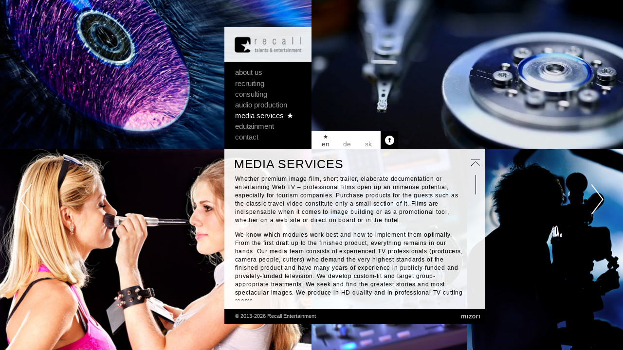

--- FILE ---
content_type: text/html; charset=UTF-8
request_url: http://www.recall-entertainment.com/media-services/
body_size: 5811
content:
<!DOCTYPE html>
<!-- paulirish.com/2008/conditional-stylesheets-vs-css-hacks-answer-neither/ -->
<!--[if lt IE 7 ]> <html class="no-js ie6" lang="en"> <![endif]-->
<!--[if IE 7 ]>    <html class="no-js ie7" lang="en"> <![endif]-->
<!--[if IE 8 ]>    <html class="no-js ie8" lang="en"> <![endif]-->
<!--[if (gte IE 9)|!(IE)]><!--> <html class="no-js" lang="en-US"> <!--<![endif]-->
<head>
<meta charset="UTF-8" />
<meta http-equiv="X-UA-Compatible" content="IE=edge,chrome=1" />
<title></title>
<meta name="keywords" content="" />
<meta name="description" content="" />
<link rel="profile" href="http://gmpg.org/xfn/11" />
<link rel="stylesheet" type="text/css" media="all" href="http://www.recall-entertainment.com/mizori/wp-content/themes/recall/style.css" />
<link rel="pingback" href="http://www.recall-entertainment.com/mizori/xmlrpc.php" />
<link rel='dns-prefetch' href='//s.w.org' />
		<script type="text/javascript">
			window._wpemojiSettings = {"baseUrl":"https:\/\/s.w.org\/images\/core\/emoji\/11\/72x72\/","ext":".png","svgUrl":"https:\/\/s.w.org\/images\/core\/emoji\/11\/svg\/","svgExt":".svg","source":{"concatemoji":"http:\/\/www.recall-entertainment.com\/mizori\/wp-includes\/js\/wp-emoji-release.min.js?ver=4.9.28"}};
			!function(e,a,t){var n,r,o,i=a.createElement("canvas"),p=i.getContext&&i.getContext("2d");function s(e,t){var a=String.fromCharCode;p.clearRect(0,0,i.width,i.height),p.fillText(a.apply(this,e),0,0);e=i.toDataURL();return p.clearRect(0,0,i.width,i.height),p.fillText(a.apply(this,t),0,0),e===i.toDataURL()}function c(e){var t=a.createElement("script");t.src=e,t.defer=t.type="text/javascript",a.getElementsByTagName("head")[0].appendChild(t)}for(o=Array("flag","emoji"),t.supports={everything:!0,everythingExceptFlag:!0},r=0;r<o.length;r++)t.supports[o[r]]=function(e){if(!p||!p.fillText)return!1;switch(p.textBaseline="top",p.font="600 32px Arial",e){case"flag":return s([55356,56826,55356,56819],[55356,56826,8203,55356,56819])?!1:!s([55356,57332,56128,56423,56128,56418,56128,56421,56128,56430,56128,56423,56128,56447],[55356,57332,8203,56128,56423,8203,56128,56418,8203,56128,56421,8203,56128,56430,8203,56128,56423,8203,56128,56447]);case"emoji":return!s([55358,56760,9792,65039],[55358,56760,8203,9792,65039])}return!1}(o[r]),t.supports.everything=t.supports.everything&&t.supports[o[r]],"flag"!==o[r]&&(t.supports.everythingExceptFlag=t.supports.everythingExceptFlag&&t.supports[o[r]]);t.supports.everythingExceptFlag=t.supports.everythingExceptFlag&&!t.supports.flag,t.DOMReady=!1,t.readyCallback=function(){t.DOMReady=!0},t.supports.everything||(n=function(){t.readyCallback()},a.addEventListener?(a.addEventListener("DOMContentLoaded",n,!1),e.addEventListener("load",n,!1)):(e.attachEvent("onload",n),a.attachEvent("onreadystatechange",function(){"complete"===a.readyState&&t.readyCallback()})),(n=t.source||{}).concatemoji?c(n.concatemoji):n.wpemoji&&n.twemoji&&(c(n.twemoji),c(n.wpemoji)))}(window,document,window._wpemojiSettings);
		</script>
		<style type="text/css">
img.wp-smiley,
img.emoji {
	display: inline !important;
	border: none !important;
	box-shadow: none !important;
	height: 1em !important;
	width: 1em !important;
	margin: 0 .07em !important;
	vertical-align: -0.1em !important;
	background: none !important;
	padding: 0 !important;
}
</style>
<link rel='stylesheet' id='mmwp-frontend-styles-css'  href='http://www.recall-entertainment.com/mizori/wp-content/plugins/mmwp/css/frontend.css?ver=1.0' type='text/css' media='all' />
<link rel='stylesheet' id='mizori-css-frontend-css'  href='http://www.recall-entertainment.com/mizori/wp-content/plugins/mizori/css/frontend.css?ver=4.9.28' type='text/css' media='all' />
<link rel='stylesheet' id='miz-main-css'  href='http://www.recall-entertainment.com/mizori/wp-content/uploads/mizori/styles.css?ver=1.0' type='text/css' media='screen' />
<link rel='stylesheet' id='miz-print-css'  href='http://www.recall-entertainment.com/mizori/wp-content/uploads/mizori/print.css?ver=1.0' type='text/css' media='print' />
<script type='text/javascript' src='http://www.recall-entertainment.com/mizori/wp-includes/js/jquery/jquery.js?ver=1.12.4'></script>
<script type='text/javascript' src='http://www.recall-entertainment.com/mizori/wp-includes/js/jquery/jquery-migrate.min.js?ver=1.4.1'></script>
<script type='text/javascript' src='http://www.recall-entertainment.com/mizori/wp-content/themes/recall/js/jquery.nicescroll.min.js?ver=1.0'></script>
<script type='text/javascript' src='http://www.recall-entertainment.com/mizori/wp-content/themes/recall/js/jquery.mousewheel.js?ver=1.0'></script>
<script type='text/javascript' src='http://www.recall-entertainment.com/mizori/wp-content/themes/recall/js/google.fastbutton.js?ver=1.0'></script>
<script type='text/javascript' src='http://www.recall-entertainment.com/mizori/wp-content/themes/recall/js/jquery.google.fastbutton.js?ver=1.0'></script>
<script type='text/javascript' src='http://www.recall-entertainment.com/mizori/wp-content/themes/recall/js/jquery.touchSwipe.min.js?ver=1.0'></script>
<script type='text/javascript' src='http://www.recall-entertainment.com/mizori/wp-content/plugins/mmwp/js/frontend.js?ver=1.0'></script>
<link rel='https://api.w.org/' href='http://www.recall-entertainment.com/wp-json/' />
<link rel="EditURI" type="application/rsd+xml" title="RSD" href="http://www.recall-entertainment.com/mizori/xmlrpc.php?rsd" />
<meta name="generator" content="WordPress 4.9.28" />
<link rel="canonical" href="http://www.recall-entertainment.com/media-services/" />
<link rel='shortlink' href='http://www.recall-entertainment.com/?p=14' />
<link rel="alternate" type="application/json+oembed" href="http://www.recall-entertainment.com/wp-json/oembed/1.0/embed?url=http%3A%2F%2Fwww.recall-entertainment.com%2Fmedia-services%2F" />
<link rel="alternate" type="text/xml+oembed" href="http://www.recall-entertainment.com/wp-json/oembed/1.0/embed?url=http%3A%2F%2Fwww.recall-entertainment.com%2Fmedia-services%2F&#038;format=xml" />
<style type="text/css">
.qtranxs_flag_en {background-image: url(http://www.recall-entertainment.com/mizori/wp-content/plugins/qtranslate/flags/gb.png); background-repeat: no-repeat;}
.qtranxs_flag_de {background-image: url(http://www.recall-entertainment.com/mizori/wp-content/plugins/qtranslate/flags/de.png); background-repeat: no-repeat;}
.qtranxs_flag_sk {background-image: url(http://www.recall-entertainment.com/mizori/wp-content/plugins/qtranslate/flags/sk.png); background-repeat: no-repeat;}
</style>
<link hreflang="en" href="http://www.recall-entertainment.com/en/media-services/" rel="alternate" />
<link hreflang="de" href="http://www.recall-entertainment.com/de/media-services/" rel="alternate" />
<link hreflang="sk" href="http://www.recall-entertainment.com/sk/media-services/" rel="alternate" />
<link hreflang="x-default" href="http://www.recall-entertainment.com/media-services/" rel="alternate" />
<meta name="generator" content="qTranslate-X 3.4.6.8" />
<meta name="viewport" content="width=device-width, initial-scale=1, maximum-scale=1"/>

<!-- For non-Retina iPhone, iPod Touch, and Android 2.1+ devices: -->
<link rel="apple-touch-icon-precomposed" href="http://www.recall-entertainment.com/mizori/wp-content/themes/recall/img/icons/AppIcon57x57.png">

<!-- For the iPad mini and the first- and second-generation iPad on iOS ≤ 6: -->
<link rel="apple-touch-icon-precomposed" sizes="72x72" href="http://www.recall-entertainment.com/mizori/wp-content/themes/recall/img/icons/AppIcon72x72.png">

<!-- For the iPad mini and the first- and second-generation iPad on iOS ≥ 7: -->
<link rel="apple-touch-icon-precomposed" sizes="76x76" href="http://www.recall-entertainment.com/mizori/wp-content/themes/recall/img/icons/AppIcon76x76.png">

<!-- For iPhone with high-resolution Retina display running iOS ≤ 6: -->
<link rel="apple-touch-icon-precomposed" sizes="114x114" href="http://www.recall-entertainment.com/mizori/wp-content/themes/recall/img/icons/AppIcon57x57%402x.png">

<!-- For iPhone with high-resolution Retina display running iOS ≥ 7: -->
<link rel="apple-touch-icon-precomposed" sizes="120x120" href="http://www.recall-entertainment.com/mizori/wp-content/themes/recall/img/icons/AppIcon60x60%402x.png">

<!-- For iPad with high-resolution Retina display running iOS ≤ 6: -->
<link rel="apple-touch-icon-precomposed" sizes="144x144" href="http://www.recall-entertainment.com/mizori/wp-content/themes/recall/img/icons/AppIcon72x72%402x.png">

<!-- For iPad with high-resolution Retina display running iOS ≥ 7: -->
<link rel="apple-touch-icon-precomposed" sizes="152x152" href="http://www.recall-entertainment.com/mizori/wp-content/themes/recall/img/icons/AppIcon76x76%402x.png">

<!-- Chrome v31+ for Android -->
<link rel="icon" sizes="196x196" href="http://www.recall-entertainment.com/mizori/wp-content/themes/recall/img/icons/192.png">

<!-- Desctop favicons -->
<link rel="shortcut icon" href="http://www.recall-entertainment.com/mizori/wp-content/themes/recall/img/icons/favicon.ico" type="image/x-icon">
<link rel="icon" href="http://www.recall-entertainment.com/mizori/wp-content/themes/recall/img/icons/favicon.ico" type="image/x-icon"/>

<!-- Awwwards ribbon -->
<!--<link type="text/css" href="https://dl.dropboxusercontent.com/u/29032727/recall_ent/dev/css/awwwards.css" rel="stylesheet">-->

<script>
  (function(i,s,o,g,r,a,m){i['GoogleAnalyticsObject']=r;i[r]=i[r]||function(){
  (i[r].q=i[r].q||[]).push(arguments)},i[r].l=1*new Date();a=s.createElement(o),
  m=s.getElementsByTagName(o)[0];a.async=1;a.src=g;m.parentNode.insertBefore(a,m)
  })(window,document,'script','//www.google-analytics.com/analytics.js','ga');

  ga('create', 'UA-23981828-5', 'auto');
  ga('set', 'cookieExpires', 0);
  ga('set', 'anonymizeIp', true);
  ga('set', 'displayFeaturesTask', null);
  ga('send', 'pageview');

</script>

<link rel="stylesheet" href="http://www.recall-entertainment.com/mizori/wp-content/uploads/mizori/photoswipe.css">
<link rel="stylesheet" href="http://www.recall-entertainment.com/mizori/wp-content/uploads/mizori/default-skin.css">
<script src="http://www.recall-entertainment.com/mizori/wp-content/uploads/mizori/photoswipe.min_.js"></script>
<script src="http://www.recall-entertainment.com/mizori/wp-content/uploads/mizori/photoswipe-ui-default.min_.js"></script></head>
<body class="page-template-default page page-id-14 mizlang-en-US">
<div id="page" class="hfeed site">
<!--=================CONTENT START==============-->
<div id="main" class="wrapper">

<div id="primary" class="site-content">

<div id="background">
	<div class="bg-top-container">
		<div class="top-slider-wrapper">
	
						
											<div class="bg-top-slide bg-top-slide-id-2 bg-slide-n">
					<div class="bg-top-left"></div>
					<div class="bg-top-right"></div>
				</div>
											<div class="bg-top-slide bg-top-slide-id-8 bg-slide-n">
					<div class="bg-top-left"></div>
					<div class="bg-top-right"></div>
				</div>
											<div class="bg-top-slide bg-top-slide-id-10 bg-slide--2">
					<div class="bg-top-left"></div>
					<div class="bg-top-right"></div>
				</div>
											<div class="bg-top-slide bg-top-slide-id-12 bg-slide--1">
					<div class="bg-top-left"></div>
					<div class="bg-top-right"></div>
				</div>
											<div class="bg-top-slide bg-top-slide-id-14 bg-slide-0">
					<div class="bg-top-left"></div>
					<div class="bg-top-right"></div>
				</div>
											<div class="bg-top-slide bg-top-slide-id-16 bg-slide-1">
					<div class="bg-top-left"></div>
					<div class="bg-top-right"></div>
				</div>
											<div class="bg-top-slide bg-top-slide-id-45 bg-slide-2">
					<div class="bg-top-left"></div>
					<div class="bg-top-right"></div>
				</div>
					</div>
	</div>
	<div class="bg-bottom-container">
		<div class="slider-wrapper">
										<div title="http://www.recall-entertainment.com/" class="bg-bottom-slide bg-bottom-slide-id-2 bg-slide-n">
					<div class="bg-bottom-left"></div>
					<div class="bg-bottom-middle"></div>
					<div class="bg-bottom-right"></div>
				</div>
										<div title="http://www.recall-entertainment.com/recruiting/" class="bg-bottom-slide bg-bottom-slide-id-8 bg-slide-n">
					<div class="bg-bottom-left"></div>
					<div class="bg-bottom-middle"></div>
					<div class="bg-bottom-right"></div>
				</div>
										<div title="http://www.recall-entertainment.com/consulting/" class="bg-bottom-slide bg-bottom-slide-id-10 bg-slide--2">
					<div class="bg-bottom-left"></div>
					<div class="bg-bottom-middle"></div>
					<div class="bg-bottom-right"></div>
				</div>
										<div title="http://www.recall-entertainment.com/audio-production/" class="bg-bottom-slide bg-bottom-slide-id-12 bg-slide--1">
					<div class="bg-bottom-left"></div>
					<div class="bg-bottom-middle"></div>
					<div class="bg-bottom-right"></div>
				</div>
										<div title="http://www.recall-entertainment.com/media-services/" class="bg-bottom-slide bg-bottom-slide-id-14 bg-slide-0">
					<div class="bg-bottom-left"></div>
					<div class="bg-bottom-middle"></div>
					<div class="bg-bottom-right"></div>
				</div>
										<div title="http://www.recall-entertainment.com/edutainment/" class="bg-bottom-slide bg-bottom-slide-id-16 bg-slide-1">
					<div class="bg-bottom-left"></div>
					<div class="bg-bottom-middle"></div>
					<div class="bg-bottom-right"></div>
				</div>
										<div title="http://www.recall-entertainment.com/contact/" class="bg-bottom-slide bg-bottom-slide-id-45 bg-slide-2">
					<div class="bg-bottom-left"></div>
					<div class="bg-bottom-middle"></div>
					<div class="bg-bottom-right"></div>
				</div>
					</div>
	</div>
</div>

<div id="main-content-positioner-top">
	<div class="main-content-positioner">
		<!--=================HEADER START==============-->

		<header class="site-header" role="banner">
			<hgroup>
				<div class="site-title"><a id="site-logo" href="http://www.recall-entertainment.com/" title="Recall Entertainment" rel="home">Recall Entertainment</a></div>
			</hgroup>
			<nav>
				<div id="main-menu" class="menu-menu-1-container"><ul id="menu-menu-1" class="sf-menu"><li id="menu-item-278" class="menu-item menu-item-type-post_type menu-item-object-page menu-item-home menu-item-278"><a href="http://www.recall-entertainment.com/">about us<span class="main-menu-item-star"></span></a></li>
<li id="menu-item-279" class="menu-item menu-item-type-post_type menu-item-object-page menu-item-279"><a href="http://www.recall-entertainment.com/recruiting/">recruiting<span class="main-menu-item-star"></span></a></li>
<li id="menu-item-280" class="menu-item menu-item-type-post_type menu-item-object-page menu-item-280"><a href="http://www.recall-entertainment.com/consulting/">consulting<span class="main-menu-item-star"></span></a></li>
<li id="menu-item-281" class="menu-item menu-item-type-post_type menu-item-object-page menu-item-281"><a href="http://www.recall-entertainment.com/audio-production/">audio production<span class="main-menu-item-star"></span></a></li>
<li id="menu-item-282" class="menu-item menu-item-type-post_type menu-item-object-page current-menu-item page_item page-item-14 current_page_item menu-item-282"><a href="http://www.recall-entertainment.com/media-services/">media services<span class="main-menu-item-star"></span></a></li>
<li id="menu-item-283" class="menu-item menu-item-type-post_type menu-item-object-page menu-item-283"><a href="http://www.recall-entertainment.com/edutainment/">edutainment<span class="main-menu-item-star"></span></a></li>
<li id="menu-item-284" class="menu-item menu-item-type-post_type menu-item-object-page menu-item-284"><a href="http://www.recall-entertainment.com/contact/">contact<span class="main-menu-item-star"></span></a></li>
</ul></div>			</nav>
		</header>

		<!--=================HEADER END==============-->	
	</div>
	<div class="main-content-positioner">
		<div id="header-widget"><style type="text/css">
.qtranxs_widget ul { margin: 0; }
.qtranxs_widget ul li
{
display: inline; /* horizontal list, use "list-item" or other appropriate value for vertical list */
list-style-type: none; /* use "initial" or other to enable bullets */
margin: 0 5px 0 0; /* adjust spacing between items */
opacity: 0.5;
-o-transition: 1s ease opacity;
-moz-transition: 1s ease opacity;
-webkit-transition: 1s ease opacity;
transition: 1s ease opacity;
}
/* .qtranxs_widget ul li span { margin: 0 5px 0 0; } */ /* other way to control spacing */
.qtranxs_widget ul li.active { opacity: 0.8; }
.qtranxs_widget ul li:hover { opacity: 1; }
.qtranxs_widget img { box-shadow: none; vertical-align: middle; }
.qtranxs_flag { height:12px; width:18px; display:block; }
.qtranxs_flag_and_text { padding-left:20px; }
.qtranxs_flag span { display:none; }
</style>
<div id="header-widget-qtranslate-3" class="widget qtranxs_widget qtranslate-3">
<ul class="language-chooser language-chooser-text qtranxs_language_chooser" id="qtranslate-3-chooser">
<li class="lang-en active"><a href="http://www.recall-entertainment.com/en/media-services/" hreflang="en" title="en (en)" class="qtranxs_text qtranxs_text_en"><span>en</span></a></li>
<li class="lang-de"><a href="http://www.recall-entertainment.com/de/media-services/" hreflang="de" title="de (de)" class="qtranxs_text qtranxs_text_de"><span>de</span></a></li>
<li class="lang-sk"><a href="http://www.recall-entertainment.com/sk/media-services/" hreflang="sk" title="sk (sk)" class="qtranxs_text qtranxs_text_sk"><span>sk</span></a></li>
</ul><div class="qtranxs_widget_end"></div>
</div><div id="header-widget-text-6" class="widget widget_text text-6">			<div class="textwidget"><div class="login-btn"><a href="http://www.recall-entertainment.com/backstage/" title="Client Zone"></a></div></div>
		</div><div id="header-widget-text-2" class="widget widget_text text-2">			<div class="textwidget"><a href="#" id="header-social-facebook">facebook</a>
<a href="#" id="header-social-myspace">myspace</a>
<a href="#" id="header-social-linkedin">linkedin</a></div>
		</div></div>		<div class="main-content-video-holder">
		</div>
	</div>
</div>
<div id="main-content-positioner-bottom">
	<div class="main-content-positioner"></div>
	<div class="main-content-positioner">
		<!--====MAIN COLUMN START====-->

		<div class="main-content-holder" role="main">
			<div class="main-content-holder-inner">

				<article id="post-14" class="post-14 page type-page status-publish hentry">
<div class="featured-image">
 
</div><!-- .featured-image -->
<header class="entry-header">
 <h1 class="entry-title">
media services </h1>
</header><!-- .entry-header -->
<div class="entry-content-wrapper"><div class="entry-content">
 <p>Whether premium image film, short trailer, elaborate documentation or entertaining Web TV &#8211; professional films open up an immense potential, especially for tourism companies. Purchase products for the guests such as the classic travel video constitute only a small section of it. Films are indispensable when it comes to image building or as a promotional tool, whether on a web site or direct on board or in the hotel.</p>
<p>We know which modules work best and how to implement them optimally. From the first draft up to the finished product, everything remains in our hands. Our media team consists of experienced TV professionals (producers, camera people, cutters) who demand the very highest standards of the finished product and have many years of experience in publicly-funded and privately-funded television. We develop custom-fit and target group-appropriate treatments. We seek and find the greatest stories and most spectacular images. We produce in HD quality and in professional TV cutting rooms.</p>
</div><!-- .entry-content -->
</div></article><!-- post -->
			</div>
		</div>
		<!--====MAIN COLUMN END====-->

		<!--=================FOOTER START==============-->

		<footer>
			<div id="footer-inner">
				&copy; 2013-2026 Recall Entertainment <a id="mizori_logo" href="http://mizori.net" target="_blank">mizori</a>
			</div>
		</footer>

		<!--=================FOOTER END==============-->
	</div>
</div>

</div>

</div>
<!--=================CONTENT END==============-->

</div>
<script type='text/javascript' src='http://www.recall-entertainment.com/mizori/wp-content/uploads/mizori/scripts.js?ver=1.0'></script>
<script type='text/javascript' src='http://www.recall-entertainment.com/mizori/wp-includes/js/wp-embed.min.js?ver=4.9.28'></script>
<!--<div id="awwwards" class="right white">
<a href="http://www.awwwards.com/best-websites/recall-entertainment" target="_blank">best websites of the world</a>
</div>-->

<div class="background"></div>
<div class="pswp" tabindex="-1" role="dialog" aria-hidden="true">

    <!-- Background of PhotoSwipe. 
         It's a separate element as animating opacity is faster than rgba(). -->
    <div class="pswp__bg"></div>

    <!-- Slides wrapper with overflow:hidden. -->
    <div class="pswp__scroll-wrap">

        <!-- Container that holds slides. 
            PhotoSwipe keeps only 3 of them in the DOM to save memory.
            Don't modify these 3 pswp__item elements, data is added later on. -->
        <div class="pswp__container">
            <div class="pswp__item"></div>
            <div class="pswp__item"></div>
            <div class="pswp__item"></div>
        </div>

        <!-- Default (PhotoSwipeUI_Default) interface on top of sliding area. Can be changed. -->
        <div class="pswp__ui pswp__ui--hidden">

            <div class="pswp__top-bar">

                <!--  Controls are self-explanatory. Order can be changed. -->

                <div class="pswp__counter"></div>

                <button class="pswp__button pswp__button--close" title="Close (Esc)"></button>

                <button class="pswp__button pswp__button--fs" title="Toggle fullscreen"></button>

                <button class="pswp__button pswp__button--zoom" title="Zoom in/out"></button>

                <!-- Preloader demo http://codepen.io/dimsemenov/pen/yyBWoR -->
                <!-- element will get class pswp__preloader--active when preloader is running -->
                <div class="pswp__preloader">
                    <div class="pswp__preloader__icn">
                      <div class="pswp__preloader__cut">
                        <div class="pswp__preloader__donut"></div>
                      </div>
                    </div>
                </div>
            </div>

            <div class="pswp__share-modal pswp__share-modal--hidden pswp__single-tap">
                <div class="pswp__share-tooltip"></div> 
            </div>

            <button class="pswp__button pswp__button--arrow--left" title="Previous (arrow left)">
            </button>

            <button class="pswp__button pswp__button--arrow--right" title="Next (arrow right)">
            </button>

            <div class="pswp__caption">
                <div class="pswp__caption__center"></div>
            </div>

        </div>

    </div>

</div></body>
</html>
 

--- FILE ---
content_type: text/css
request_url: http://www.recall-entertainment.com/mizori/wp-content/themes/recall/style.css
body_size: 2794
content:
/*
Theme Name: Recall Entertainment
Theme URI: http://www.recall-entertainment.com/
Description: Custom theme for Recall Entertainment.
Author: mizori.sk
Author URI: http://mizori.sk
Version: 1.0
Tags: blank
*/

/*================HTML5 RESET START================*/

html, body, div, span, object, iframe,
h1, h2, h3, h4, h5, h6, p, blockquote, pre,
abbr, address, cite, code, del, dfn, em, img, ins, kbd, q, samp,
small, strong, sub, sup, var, b, i, dl, dt, dd, ol, ul, li,
fieldset, form, label, legend,
table, caption, tbody, tfoot, thead, tr, th, td,
article, aside, canvas, details, figcaption, figure,
footer, header, hgroup, menu, nav, section, summary,
time, mark, audio, video {
  margin: 0;
  padding: 0;
  border: 0;
  font-size: 100%;
  font: inherit;
  vertical-align: baseline;
}

article, aside, details, figcaption, figure,
footer, header, hgroup, menu, nav, section {
  display: block;
}

blockquote, q { quotes: none; }

blockquote:before, blockquote:after,
q:before, q:after { content: ''; content: none; }

ins { background-color: #ff9; color: #000; text-decoration: none; }

mark { background-color: #ff9; color: #000; font-style: italic; font-weight: bold; }

del { text-decoration: line-through; }

abbr[title], dfn[title] { border-bottom: 1px dotted; cursor: help; }

table { border-collapse: collapse; border-spacing: 0; }

hr { display: block; height: 1px; border: 0; border-top: 1px solid #ccc; margin: 1em 0; padding: 0; }

input, select { vertical-align: middle; }


/**
 * Font normalization inspired by YUI Library's fonts.css: developer.yahoo.com/yui/
 */
/*@import url(http://fonts.googleapis.com/css?family=Roboto:100,300&subset=latin-ext);*/
body {width:100%; height:100%; *font-size:small; background-color:#000; font-family:'Roboto', sans-serif;} 



/* Hack retained to preserve specificity */
select, input, textarea, button { font:99% sans-serif; }

/* Normalize monospace sizing:
   en.wikipedia.org/wiki/MediaWiki_talk:Common.css/Archive_11#Teletype_style_fix_for_Chrome */
pre, code, kbd, samp { font-family: monospace, sans-serif; }


/**
 * Minimal base styles.
 */

/* Always force a scrollbar in non-IE */
html {width:100%; height:100%; overflow-y: hidden; }

/* Accessible focus treatment: people.opera.com/patrickl/experiments/keyboard/test */
a:hover, a:active { outline: none; }

ul, ol { margin-left: 2em; }
ol { list-style-type: decimal; }

/* Remove margins for navigation lists */
nav ul, nav li { margin: 0; list-style:none; list-style-image: none; }

small { font-size: 85%; }
strong, th { font-weight: bold; }

td { vertical-align: top; }

/* Set sub, sup without affecting line-height: gist.github.com/413930 */
sub, sup { font-size: 75%; line-height: 0; position: relative; }
sup { top: -0.5em; }
sub { bottom: -0.25em; }

pre {
  /* www.pathf.com/blogs/2008/05/formatting-quoted-code-in-blog-posts-css21-white-space-pre-wrap/ */
  white-space: pre; white-space: pre-wrap; word-wrap: break-word;
  padding: 15px;
}

textarea { overflow: auto; } /* www.sitepoint.com/blogs/2010/08/20/ie-remove-textarea-scrollbars/ */

.ie6 legend, .ie7 legend { margin-left: -7px; } 

/* Align checkboxes, radios, text inputs with their label by: Thierry Koblentz tjkdesign.com/ez-css/css/base.css  */
input[type="radio"] { vertical-align: text-bottom; }
input[type="checkbox"] { vertical-align: bottom; }
.ie7 input[type="checkbox"] { vertical-align: baseline; }
.ie6 input { vertical-align: text-bottom; }

/* Hand cursor on clickable input elements */
label, input[type="button"], input[type="submit"], input[type="image"], button { cursor: pointer; }

/* Webkit browsers add a 2px margin outside the chrome of form elements */
button, input, select, textarea { margin: 0; }

/* Colors for form validity */
input:valid, textarea:valid   {  }
input:invalid, textarea:invalid {
   border-radius: 1px; -moz-box-shadow: 0px 0px 5px red; -webkit-box-shadow: 0px 0px 5px red; box-shadow: 0px 0px 5px red;
}
.no-boxshadow input:invalid, .no-boxshadow textarea:invalid { background-color: #f0dddd; }


/* These selection declarations have to be separate
   No text-shadow: twitter.com/miketaylr/status/12228805301
   Also: hot pink! */
::-moz-selection{ background:#333; color:#fff; text-shadow: none; }
::selection { background:#333; color:#fff; text-shadow: none; }

/* j.mp/webkit-tap-highlight-color */
a:link { -webkit-tap-highlight-color:transparent; } /* #FF5E99 */

/* Make buttons play nice in IE:
   www.viget.com/inspire/styling-the-button-element-in-internet-explorer/ */
button {  width: auto; overflow: visible; }

/* Bicubic resizing for non-native sized IMG:
   code.flickr.com/blog/2008/11/12/on-ui-quality-the-little-things-client-side-image-resizing/ */
.ie7 img { -ms-interpolation-mode: bicubic; }

/*================HTML5 RESET END================*/


/*================WORDPRESS START================*/

/* Begin Images */
p img {padding: 0; }
img.centered {display:block;margin-left:auto;margin-right:auto;}
img.alignright {display: inline;}
img.alignleft {display: inline;}
.alignright {float:right;}
.alignleft {float:left;}
.navigation {width:90%; padding:20px;}
.nav-previous {float:left;}
.nav-next {float:right;}
#respond form {display:block; width:400px;}
#respond label {width:200px;}
.entry-summary {margin-bottom:20px;letter-spacing:0.08em; line-height:1.3;}
.entry-summary p {margin:0;}
.entry-title {line-height:1.2;}
.entry-summary .attachment-thumbnail {float:left;margin:0 10px 10px 0;}
#comments, #comments a {color:#888;letter-spacing:0.02em;}
/* End Images */

/*================WORDPRESS END================*/


/*=================MAIN START==============*/

body, select, input, textarea { color: #000; }

h1 {font-size: 25px;}
h2 {font-size: 23px;}
h3 {font-size: 21px;}
h4 {font-size: 19px;}
h5 {font-size: 17px;}
h6 {font-size: 15px;}

a, a:active, a:visited { color: #1a1a18; }
a:hover { color: #1a1a18; }

.xxsmall {font-size: 10px;}
.xsmall {font-size: 12px;}
.small {font-size: 14px;}
.medium {font-size: 16px;}
.large {font-size: 22px;}
.xlarge {font-size: 26px;}
.xxlarge {font-size: 32px;}

.xlarge-font {font-size: 30px;}

p, dl, hr, h1, h2, h3, h4, h5, h6, ol, ul, pre, table, address, fieldset {margin-bottom: 20px;}

#page {position:relative; width:100%; height:100%; margin:0;}

.margin-left {margin-left:20px;}
.margin-right {margin-right:20px;}
.margin-top {margin-top:20px;}
.margin-bottom {margin-bottom:20px;}
.margin-left-half {margin-left:10px;}
.margin-right-half {margin-right:10px;}
.margin-top-half {margin-top:10px;}
.margin-bottom-half {margin-bottom:10px;}
.margin-bottom-none {margin-bottom:0;}

.bold {font-weight:bold;}
.italic {font-style:italic;}
.text-left {text-align:left;}
.text-right {text-align:right;}
.uppercase {text-transform:uppercase;}

.color01 /*black*/ { color:#000;}

/*=================MAIN END==============*/

--- FILE ---
content_type: text/css
request_url: http://www.recall-entertainment.com/mizori/wp-content/plugins/mmwp/css/frontend.css?ver=1.0
body_size: 461
content:
table.mmwp-calendar-default{border-left:1px solid #CCC;width:100%}table.mmwp-calendar-default td.calendar-day{height:80px;font-size:11px;position:relative}table.mmwp-calendar-default td.calendar-day:hover{background:#eceff5}table.mmwp-calendar-default td.calendar-day-np{background:#f6f6f6;height:80px}table.mmwp-calendar-default td.calendar-day-head{background:#e6e6e6;font-weight:bold;text-align:center;width:120px;padding:5px;border-bottom:1px solid #CCC;border-top:1px solid #CCC;border-right:1px solid #CCC}table.mmwp-calendar-default div.day-number{background:#CCC;padding:5px;color:#fff;font-weight:bold;float:right;margin:-5px -5px 0 0;width:20px;text-align:center}table.mmwp-calendar-default td.calendar-day,table.mmwp-calendar-default td.calendar-day-np{width:120px;padding:5px;border-bottom:1px solid #CCC;border-right:1px solid #CCC}.mmwp-mmwpf16-default{position:relative;height:180px;overflow:hidden}.mmwp-mmwpf16-default ul{list-style:none;margin-bottom:0;margin-left:0;position:absolute}.mmwp-mmwpf16-default ul li{line-height:1.2em;margin-left:0;overflow:hidden;padding:10px;min-height:40px;font-size:12px}.mmwp-mmwpf16-default ul li a{color:#52a4cc}.mmwp-mmwpf16-default ul li img{float:left;width:45px;height:45px;margin:0 10px 10px 0}.mmwp-mmwpf16-default ul .even-box{background-color:#f6f6f6}.page-info-holder-class{display:none}

--- FILE ---
content_type: text/css
request_url: http://www.recall-entertainment.com/mizori/wp-content/plugins/mizori/css/frontend.css?ver=4.9.28
body_size: 574
content:
/* seo modul */
#seotab-holder {height:150px; position:absolute; top:-250px; left:50%; z-index:9999;}
#seotab-form {width:960px;height:150px;display:block;background:#EEE;position:absolute; top:0; left:-480px;}
#seotab-form fieldset {float:left;width:46%;padding:2% 2% 1% 2%;}
#seotab-form fieldset label {width:100%;float:left;display:block;margin-bottom:20px;font-weight:bold;font:12px Ubuntu, sans-serif;}
#seotab-form fieldset label input {width:66%;height:20px;padding:5px;float:right;border:none;border:1px solid #08C7FD;font:12px Ubuntu, sans-serif;color:#666;}
#seotab-form fieldset label textarea {width:98%;height:56px;padding:5px;font:12px Ubuntu, sans-serif;color:#666;border:1px solid #08C7FD;}
#seotab-form fieldset input.seotab-form-button {width:60px;height:25px;padding:0 5px;float:right;margin:-6px 0 0 20px;cursor:pointer;border:none;}
#seotab-form fieldset input.seotab-form-button:hover {color:#EEE;}
#seotab-form .form-ajax-preloader {float:right; background:url(../img/loading.gif) -50px 50% no-repeat;padding:0 30px; height:20px; font-size:13px;}
#seotab-form .form-ajax-preloader.loading {background-position:100% 50%;}
#seotab-form fieldset #seotab-form-cancel {background:transparent url(../img/window_close_icon.png) 0 100% no-repeat; float:left; margin-left:0; text-indent:-9999px;}
#seotab-form fieldset #seotab-form-save {background:transparent url(../img/save_button_gradient.png) 0 0 repeat-x;}


--- FILE ---
content_type: text/css
request_url: http://www.recall-entertainment.com/mizori/wp-content/uploads/mizori/styles.css?ver=1.0
body_size: 25758
content:
/*@media all and (min-width:501px) and (min-height:451px){#background{position:absolute;width:100%;height:100%;z-index:50;}.bg-top-container{position:relative;top:0;width:100%;height:42.452830188679%;overflow:hidden;}.bg-top-left,.bg-top-right{position:relative;width:50%;height:100%;overflow:hidden;}.bg-top-left{float:left;}.bg-top-right{float:right;}.bg-top-right img{position:absolute;top:0;left:0;width:100%;height:auto;}.bg-bottom-container{position:relative;bottom:0;width:100%;height:57.547169811321%;overflow:hidden;}.bg-bottom-left{position:relative;float:left;width:50%;height:100%;overflow:hidden;}.bg-bottom-middle,.bg-bottom-right{position:relative;float:left;width:50%;height:50%;overflow:hidden;}.bg-bottom-slide-id-2 .bg-bottom-middle,.bg-bottom-slide-id-10 .bg-bottom-middle,.bg-bottom-slide-id-16 .bg-bottom-middle,.bg-bottom-slide-id-45 .bg-bottom-middle{max-height:575px;}.bg-bottom-slide-id-8 .bg-bottom-middle,.bg-bottom-slide-id-12 .bg-bottom-middle,.bg-bottom-slide-id-14 .bg-bottom-middle{max-width:800px;}.bg-bottom-slide-id-8 .bg-bottom-middle,.bg-bottom-slide-id-8 .bg-bottom-right,.bg-bottom-slide-id-12 .bg-bottom-middle,.bg-bottom-slide-id-12 .bg-bottom-right,.bg-bottom-slide-id-14 .bg-bottom-middle,.bg-bottom-slide-id-14 .bg-bottom-right{width:25%;height:100%;}.bg-top-slide,.bg-bottom-slide{float:left;width:100%;height:100%;}.bg-top-slide{visibility:visible;}.main-content-video-holder{position:relative;float:left;width:100%;height:100%;max-height:979px;max-width:1600px;background-color:transparent;overflow:hidden;outline:0;z-index:120;display:block;}.main-content-video-holder img{position:absolute;left:0;top:0;display:none;z-index:125;}.pause_button{position:relative;width:100%;height:100%;background:url(http://www.recall-entertainment.com/mizori/wp-content/themes/recall/img/video_pause.png) 50% 50% no-repeat;visibility:hidden;z-index:120;cursor:pointer;}.pause_button.visible,.main-content-video-holder:hover .pause_button{visibility:visible;}.video_frame{float:left;width:100%;height:100%;}video.video_presentation{position:absolute;top:0;left:0;width:100%;height:auto;cursor:pointer;outline:0;display:block;z-index:110;}.slider-wrapper,.top-slider-wrapper{position:relative;width:99999px;height:100%;}#arrow-left,#arrow-right{position:absolute;top:17.6%;background:none;cursor:pointer;z-index:150;}#arrow-left{left:3.125%;display:none;}#arrow-right{right:3.125%;display:none;}.site-header{position:absolute;right:0;bottom:0;overflow:hidden;}.site-header hgroup{width:100%;height:28.571428571429%;}.site-header nav{width:100%;height:71.428571428571%;position:absolute;bottom:0;}.site-title{width:100%;height:100%;}#site-logo{width:100%;height:100%;display:block;text-indent:-9999%;}#main-menu{float:left;width:100%;height:100%;background-color:#000;}#main-menu ul{float:left;width:100%;height:100%;display:block;}#main-menu ul li{float:left;width:78%;height:auto;margin:0 0 4% 12%;outline:none;cursor:pointer;}#main-menu ul li.page-item-2{margin-top:8%;}#main-menu ul li a{float:left;color:#999;text-decoration:none;font-weight:300;line-height:1em;display:block;clear:both;outline:0;-webkit-font-smoothing:antialiased;}#main-menu ul li.current_page_item a,#main-menu ul li:hover a{color:#fff;}#main-menu ul li.current_page_item a .main-menu-item-star,#main-menu ul li:hover a .main-menu-item-star{display:block;}.menu-label{display:none;}body.touch #main-menu ul li:hover a{color:#999;}body.touch #main-menu ul li:hover a .main-menu-item-star{display:none;}body.touch #main-menu ul li.current_page_item a{color:#fff;}body.touch #main-menu ul li.current_page_item a .main-menu-item-star{display:block;}.main-menu-item-star{float:right;margin:2px 0 0 7px;display:none;}#main-content-positioner-top #main-menu .page-item-8 a{letter-spacing:-0.5px;}.qtranxs_widget{position:absolute;left:0;bottom:0;background-color:#FFF;z-index:140;}#qtranslate-3-chooser{float:left;width:100%;height:100%;margin:0;list-style:none;display:inline-block;}#qtranslate-3-chooser li{float:left;width:auto;height:56.5%;margin-right:20%;padding-top:11%;}#qtranslate-3-chooser li.lang-sk{margin-right:0;}#qtranslate-3-chooser li.lang-hu{margin-right:0;}#qtranslate-3-chooser li a{float:left;width:100%;height:100%;font-weight:300;-webkit-font-smoothing:antialiased;text-decoration:none;display:block;text-align:center;}#qtranslate-3-chooser li a span{float:left;width:100%;height:100%;display:block;}.text-2{position:absolute;z-index:140;display:none;}.text-2 .textwidget{width:100%;height:100%;}.text-2 a{float:left;height:100%;width:25%;margin-right:12.5%;display:block;text-indent:-9999%;}.text-2 a#header-social-linkedin{margin-right:0;}html{overflow:hidden;}#main{width:100%;height:100%;}#primary{position:relative;width:100%;height:100%;}#main-content-positioner-top{position:relative;float:left;width:100%;height:42.452830188679%;z-index:100;}#main-content-positioner-bottom{position:relative;float:left;width:100%;height:57.547169811321%;z-index:100;cursor:url(http://www.recall-entertainment.com/mizori/wp-content/themes/recall/img/swipe_cursor_left.png) 27 0,col-resize;}#main-content-positioner-bottom.cursor_right{cursor:url(http://www.recall-entertainment.com/mizori/wp-content/themes/recall/img/swipe_cursor_right.png) 5 0,col-resize;}#main-content-positioner-bottom.cursor_left{cursor:url(http://www.recall-entertainment.com/mizori/wp-content/themes/recall/img/swipe_cursor_left.png) 27 0,col-resize;}#main-content-positioner-bottom.cursor_normal{cursor:url(http://www.recall-entertainment.com/mizori/wp-content/themes/recall/img/swipe_cursor.png) 27 0,col-resize;}body.error404 #main-content-positioner-bottom{cursor:auto;}.main-content-positioner{position:relative;float:left;width:50%;height:100%;z-index:100;}.main-content-holder{position:relative;float:left;height:100%;max-height:75%;background:url(http://www.recall-entertainment.com/mizori/wp-content/themes/recall/img/conent_bg_white.png) 0 0 repeat;padding-bottom:20px;clear:right;z-index:100;display:block;overflow:hidden;cursor:auto;}.main-content-holder.extended{width:500px;}.main-content-holder-inner{width:100%;height:100%;float:left;}.main-content-holder-inner.content-loading{background:url(http://www.recall-entertainment.com/mizori/wp-content/themes/recall/img/preloader.gif) 50% 50% no-repeat;}.entry-header{padding:30px 0 0 30px;}.entry-title{margin-left:-2px;text-transform:uppercase;font-weight:300;color:#000;}article{float:left;width:100%;height:100%;display:block;overflow-y:scroll;}.entry-content{position:relative;padding:0 15px 0 30px;display:block;font-weight:300;z-index:250;outline:none;color:#000;-webkit-font-smoothing:antialiased;}.entry-content p{display:block;}.entry-content a{text-decoration:none;background-color:#ccc;padding:0 3px;}.entry-content a:hover{text-decoration:none;background-color:#333;color:#fff;}.entry-content h1,.entry-content h2,.entry-content h3,.entry-content h4,.entry-content h5{line-height:normal;font-weight:300;color:#000;}.entry-content-wrapper{position:relative;outline:none;display:block;}.nicescroll-rails{z-index:200!important;margin-top:0;}.nicescroll-rails div{background:url(http://www.recall-entertainment.com/mizori/wp-content/themes/recall/img/scroller_img.png) 50% 0 repeat-y transparent!important;cursor:pointer;}.nicescroll-rails div:hover{background-color:#c3c3c3!important;opacity:.5;}.edit-link{display:none;}#post-45 .entry-content h2{margin-bottom:5px;}#post-45 .entry-content h3{margin-bottom:10px;font-weight:400;}#post-45 .entry-content table{float:none;position:absolute;top:0;right:0;margin:0;}#post-45 .entry-content table img{border:1px solid #000;}#post-45 .entry-content table h3{cursor:pointer;}#post-45 .entry-content table h3:hover,#post-45 .entry-content table h3.selected{text-decoration:underline;}.content-close-button{position:absolute;display:block;cursor:pointer;}.entry-content h3{font-weight:normal;}.entry-content table blockquote{display:none;}footer{position:relative;float:left;height:30px;background-color:#000;clear:left;font-size:11px;color:#CCC;z-index:100;display:block;cursor:auto;}footer.extended{width:455px;}#footer-inner{float:left;width:94%;height:22px;margin:8px 2% 0 4%;}footer #mizori_logo{float:right;width:38px;height:10px;background:url(http://www.recall-entertainment.com/mizori/wp-content/themes/recall/img/mizori_logo.png) 0 0 no-repeat;margin-top:4px;text-indent:-9999%;display:block;}footer #mizori_logo:hover{background-position:100% 0;}}@media all and (min-width:501px) and (min-height:2000px){#background .bg-top-slide-id-2.bg-slide-0 .bg-top-left,#background .bg-top-slide-id-2.content-loaded .bg-top-left{background:url(http://www.recall-entertainment.com/mizori/wp-content/themes/recall/img/bg/about_us_1_full.jpg) 100% 100% no-repeat;}#background .bg-top-slide-id-2.bg-slide-0 .bg-top-right,#background .bg-top-slide-id-2.content-loaded .bg-top-right{background:url(http://www.recall-entertainment.com/mizori/wp-content/themes/recall/img/bg/recall_video_empty_img.png) 0 100% no-repeat;}#background .bg-bottom-slide-id-2.bg-slide-0 .bg-bottom-left,#background .bg-bottom-slide-id-2.content-loaded .bg-bottom-left{background:url(http://www.recall-entertainment.com/mizori/wp-content/themes/recall/img/bg/about_us_2_full.jpg) 100% 0 no-repeat;}#background .bg-bottom-slide-id-2.bg-slide-0 .bg-bottom-middle,#background .bg-bottom-slide-id-2.content-loaded .bg-bottom-middle{background:url(http://www.recall-entertainment.com/mizori/wp-content/themes/recall/img/bg/about_us_3_full.jpg) 0 0 no-repeat;}#background .bg-bottom-slide-id-2.bg-slide-0 .bg-bottom-right,#background .bg-bottom-slide-id-2.content-loaded .bg-bottom-right{background:url(http://www.recall-entertainment.com/mizori/wp-content/themes/recall/img/bg/about_us_4_full.jpg) 0 0 no-repeat;}#background .bg-top-slide-id-8.bg-slide-0 .bg-top-left,#background .bg-top-slide-id-8.content-loaded .bg-top-left{background:url(http://www.recall-entertainment.com/mizori/wp-content/themes/recall/img/bg/recruiting_1_full.jpg) 100% 100% no-repeat;}#background .bg-top-slide-id-8.bg-slide-0 .bg-top-right,#background .bg-top-slide-id-8.content-loaded .bg-top-right{background:url(http://www.recall-entertainment.com/mizori/wp-content/themes/recall/img/bg/recall_video_empty_img.png) 0 100% no-repeat;}#background .bg-bottom-slide-id-8.bg-slide-0 .bg-bottom-left,#background .bg-bottom-slide-id-8.content-loaded .bg-bottom-left{background:url(http://www.recall-entertainment.com/mizori/wp-content/themes/recall/img/bg/recruiting_2_full.jpg) 100% 0 no-repeat;}#background .bg-bottom-slide-id-8.bg-slide-0 .bg-bottom-middle,#background .bg-bottom-slide-id-8.content-loaded .bg-bottom-middle{background:url(http://www.recall-entertainment.com/mizori/wp-content/themes/recall/img/bg/recruiting_3_full.jpg) 0 0 no-repeat;}#background .bg-bottom-slide-id-8.bg-slide-0 .bg-bottom-right,#background .bg-bottom-slide-id-8.content-loaded .bg-bottom-right{background:url(http://www.recall-entertainment.com/mizori/wp-content/themes/recall/img/bg/recruiting_4_full.jpg) 0 0 no-repeat;}#background .bg-top-slide-id-10.bg-slide-0 .bg-top-left,#background .bg-top-slide-id-10.content-loaded .bg-top-left{background:url(http://www.recall-entertainment.com/mizori/wp-content/themes/recall/img/bg/consulting_1_full.jpg) 100% 100% no-repeat;}#background .bg-top-slide-id-10.bg-slide-0 .bg-top-right,#background .bg-top-slide-id-10.content-loaded .bg-top-right{background:url(http://www.recall-entertainment.com/mizori/wp-content/themes/recall/img/bg/recall_video_empty_img.png) 0 100% no-repeat;}#background .bg-bottom-slide-id-10.bg-slide-0 .bg-bottom-left,#background .bg-bottom-slide-id-10.content-loaded .bg-bottom-left{background:url(http://www.recall-entertainment.com/mizori/wp-content/themes/recall/img/bg/consulting_2_full.jpg) 100% 0 no-repeat;}#background .bg-bottom-slide-id-10.bg-slide-0 .bg-bottom-middle,#background .bg-bottom-slide-id-10.content-loaded .bg-bottom-middle{background:url(http://www.recall-entertainment.com/mizori/wp-content/themes/recall/img/bg/consulting_3_full.jpg) 0 0 no-repeat;}#background .bg-bottom-slide-id-10.bg-slide-0 .bg-bottom-right,#background .bg-bottom-slide-id-10.content-loaded .bg-bottom-right{background:url(http://www.recall-entertainment.com/mizori/wp-content/themes/recall/img/bg/consulting_4_full.jpg) 0 0 no-repeat;}#background .bg-top-slide-id-12.bg-slide-0 .bg-top-left,#background .bg-top-slide-id-12.content-loaded .bg-top-left{background:url(http://www.recall-entertainment.com/mizori/wp-content/themes/recall/img/bg/audioproduktion_1_full.jpg) 100% 100% no-repeat;}#background .bg-top-slide-id-12.bg-slide-0 .bg-top-right,#background .bg-top-slide-id-12.content-loaded .bg-top-right{background:url(http://www.recall-entertainment.com/mizori/wp-content/themes/recall/img/bg/recall_video_empty_img.png) 0 100% no-repeat;}#background .bg-bottom-slide-id-12.bg-slide-0 .bg-bottom-left,#background .bg-bottom-slide-id-12.content-loaded .bg-bottom-left{background:url(http://www.recall-entertainment.com/mizori/wp-content/themes/recall/img/bg/audioproduktion_2_full.jpg) 100% 0 no-repeat;}#background .bg-bottom-slide-id-12.bg-slide-0 .bg-bottom-middle,#background .bg-bottom-slide-id-12.content-loaded .bg-bottom-middle{background:url(http://www.recall-entertainment.com/mizori/wp-content/themes/recall/img/bg/audioproduktion_3_full.jpg) 0 0 no-repeat;}#background .bg-bottom-slide-id-12.bg-slide-0 .bg-bottom-right,#background .bg-bottom-slide-id-12.content-loaded .bg-bottom-right{background:url(http://www.recall-entertainment.com/mizori/wp-content/themes/recall/img/bg/audioproduktion_4_full.jpg) 0 0 no-repeat;}#background .bg-top-slide-id-14.bg-slide-0 .bg-top-left,#background .bg-top-slide-id-14.content-loaded .bg-top-left{background:url(http://www.recall-entertainment.com/mizori/wp-content/themes/recall/img/bg/media_services_1_full.jpg) 100% 100% no-repeat;}#background .bg-top-slide-id-14.bg-slide-0 .bg-top-right,#background .bg-top-slide-id-14.content-loaded .bg-top-right{background:url(http://www.recall-entertainment.com/mizori/wp-content/themes/recall/img/bg/recall_video_empty_img.png) 0 100% no-repeat;}#background .bg-bottom-slide-id-14.bg-slide-0 .bg-bottom-left,#background .bg-bottom-slide-id-14.content-loaded .bg-bottom-left{background:url(http://www.recall-entertainment.com/mizori/wp-content/themes/recall/img/bg/media_services_2_full.jpg) 100% 0 no-repeat;}#background .bg-bottom-slide-id-14.bg-slide-0 .bg-bottom-middle,#background .bg-bottom-slide-id-14.content-loaded .bg-bottom-middle{background:url(http://www.recall-entertainment.com/mizori/wp-content/themes/recall/img/bg/media_services_3_full.jpg) 0 0 no-repeat;}#background .bg-bottom-slide-id-14.bg-slide-0 .bg-bottom-right,#background .bg-bottom-slide-id-14.content-loaded .bg-bottom-right{background:url(http://www.recall-entertainment.com/mizori/wp-content/themes/recall/img/bg/media_services_4_full.jpg) 0 0 no-repeat;}#background .bg-top-slide-id-16.bg-slide-0 .bg-top-left,#background .bg-top-slide-id-16.content-loaded .bg-top-left{background:url(http://www.recall-entertainment.com/mizori/wp-content/themes/recall/img/bg/edutainment_1_full.jpg) 100% 100% no-repeat;}#background .bg-top-slide-id-16.bg-slide-0 .bg-top-right,#background .bg-top-slide-id-16.content-loaded .bg-top-right{background:url(http://www.recall-entertainment.com/mizori/wp-content/themes/recall/img/bg/recall_video_empty_img.png) 0 100% no-repeat;}#background .bg-bottom-slide-id-16.bg-slide-0 .bg-bottom-left,#background .bg-bottom-slide-id-16.content-loaded .bg-bottom-left{background:url(http://www.recall-entertainment.com/mizori/wp-content/themes/recall/img/bg/edutainment_2_full.jpg) 100% 0 no-repeat;}#background .bg-bottom-slide-id-16.bg-slide-0 .bg-bottom-middle,#background .bg-bottom-slide-id-16.content-loaded .bg-bottom-middle{background:url(http://www.recall-entertainment.com/mizori/wp-content/themes/recall/img/bg/edutainment_3_full.jpg) 0 0 no-repeat;}#background .bg-bottom-slide-id-16.bg-slide-0 .bg-bottom-right,#background .bg-bottom-slide-id-16.content-loaded .bg-bottom-right{background:url(http://www.recall-entertainment.com/mizori/wp-content/themes/recall/img/bg/edutainment_4_full.jpg) 0 0 no-repeat;}#background .bg-top-slide-id-45.bg-slide-0 .bg-top-left,#background .bg-top-slide-id-45.content-loaded .bg-top-left{background:url(http://www.recall-entertainment.com/mizori/wp-content/themes/recall/img/bg/kontakt_1_full.jpg) 100% 100% no-repeat;}#background .bg-top-slide-id-45.bg-slide-0 .bg-top-right,#background .bg-top-slide-id-45.content-loaded .bg-top-right{background:url(http://www.recall-entertainment.com/mizori/wp-content/themes/recall/img/bg/recall_video_empty_img.png) 0 100% no-repeat;}#background .bg-bottom-slide-id-45.bg-slide-0 .bg-bottom-left,#background .bg-bottom-slide-id-45.content-loaded .bg-bottom-left{background:url(http://www.recall-entertainment.com/mizori/wp-content/themes/recall/img/bg/kontakt_2_full.jpg) 100% 0 no-repeat;}#background .bg-bottom-slide-id-45.bg-slide-0 .bg-bottom-middle,#background .bg-bottom-slide-id-45.content-loaded .bg-bottom-middle{background:url(http://www.recall-entertainment.com/mizori/wp-content/themes/recall/img/bg/kontakt_3_full.jpg) 0 0 no-repeat;}#background .bg-bottom-slide-id-45.bg-slide-0 .bg-bottom-right,#background .bg-bottom-slide-id-45.content-loaded .bg-bottom-right{background:url(http://www.recall-entertainment.com/mizori/wp-content/themes/recall/img/bg/kontakt_4_full.jpg) 0 50 no-repeat;}}@media all and (min-width:3200px) and (min-height:321px) and (max-height:1999px){#background .bg-top-slide-id-2.bg-slide-0 .bg-top-left,#background .bg-top-slide-id-2.content-loaded .bg-top-left{background:url(http://www.recall-entertainment.com/mizori/wp-content/themes/recall/img/bg/about_us_1_full.jpg) 100% 50% no-repeat;}#background .bg-top-slide-id-2.bg-slide-0 .bg-top-right,#background .bg-top-slide-id-2.content-loaded .bg-top-right{background:url(http://www.recall-entertainment.com/mizori/wp-content/themes/recall/img/bg/recall_video_empty_img.png) 0 50% no-repeat;}#background .bg-bottom-slide-id-2.bg-slide-0 .bg-bottom-left,#background .bg-bottom-slide-id-2.content-loaded .bg-bottom-left{background:url(http://www.recall-entertainment.com/mizori/wp-content/themes/recall/img/bg/about_us_2_full.jpg) 100% 50% no-repeat;}#background .bg-bottom-slide-id-2.bg-slide-0 .bg-bottom-middle,#background .bg-bottom-slide-id-2.content-loaded .bg-bottom-middle{background:url(http://www.recall-entertainment.com/mizori/wp-content/themes/recall/img/bg/about_us_3_full.jpg) 0 50% no-repeat;}#background .bg-bottom-slide-id-2.bg-slide-0 .bg-bottom-right,#background .bg-bottom-slide-id-2.content-loaded .bg-bottom-right{background:url(http://www.recall-entertainment.com/mizori/wp-content/themes/recall/img/bg/about_us_4_full.jpg) 0 50% no-repeat;}#background .bg-top-slide-id-8.bg-slide-0 .bg-top-left,#background .bg-top-slide-id-8.content-loaded .bg-top-left{background:url(http://www.recall-entertainment.com/mizori/wp-content/themes/recall/img/bg/recruiting_1_full.jpg) 100% 50% no-repeat;}#background .bg-top-slide-id-8.bg-slide-0 .bg-top-right,#background .bg-top-slide-id-8.content-loaded .bg-top-right{background:url(http://www.recall-entertainment.com/mizori/wp-content/themes/recall/img/bg/recall_video_empty_img.png) 0 50% no-repeat;}#background .bg-bottom-slide-id-8.bg-slide-0 .bg-bottom-left,#background .bg-bottom-slide-id-8.content-loaded .bg-bottom-left{background:url(http://www.recall-entertainment.com/mizori/wp-content/themes/recall/img/bg/recruiting_2_full.jpg) 100% 50% no-repeat;}#background .bg-bottom-slide-id-8.bg-slide-0 .bg-bottom-middle,#background .bg-bottom-slide-id-8.content-loaded .bg-bottom-middle{background:url(http://www.recall-entertainment.com/mizori/wp-content/themes/recall/img/bg/recruiting_3_full.jpg) 50% 50% no-repeat;}#background .bg-bottom-slide-id-8.bg-slide-0 .bg-bottom-right,#background .bg-bottom-slide-id-8.content-loaded .bg-bottom-right{background:url(http://www.recall-entertainment.com/mizori/wp-content/themes/recall/img/bg/recruiting_4_full.jpg) 0 50% no-repeat;}#background .bg-top-slide-id-10.bg-slide-0 .bg-top-left,#background .bg-top-slide-id-10.content-loaded .bg-top-left{background:url(http://www.recall-entertainment.com/mizori/wp-content/themes/recall/img/bg/consulting_1_full.jpg) 100% 50% no-repeat;}#background .bg-top-slide-id-10.bg-slide-0 .bg-top-right,#background .bg-top-slide-id-10.content-loaded .bg-top-right{background:url(http://www.recall-entertainment.com/mizori/wp-content/themes/recall/img/bg/recall_video_empty_img.png) 0 50% no-repeat;}#background .bg-bottom-slide-id-10.bg-slide-0 .bg-bottom-left,#background .bg-bottom-slide-id-10.content-loaded .bg-bottom-left{background:url(http://www.recall-entertainment.com/mizori/wp-content/themes/recall/img/bg/consulting_2_full.jpg) 100% 50% no-repeat;}#background .bg-bottom-slide-id-10.bg-slide-0 .bg-bottom-middle,#background .bg-bottom-slide-id-10.content-loaded .bg-bottom-middle{background:url(http://www.recall-entertainment.com/mizori/wp-content/themes/recall/img/bg/consulting_3_full.jpg) 0 50% no-repeat;}#background .bg-bottom-slide-id-10.bg-slide-0 .bg-bottom-right,#background .bg-bottom-slide-id-10.content-loaded .bg-bottom-right{background:url(http://www.recall-entertainment.com/mizori/wp-content/themes/recall/img/bg/consulting_4_full.jpg) 0 50% no-repeat;}#background .bg-top-slide-id-12.bg-slide-0 .bg-top-left,#background .bg-top-slide-id-12.content-loaded .bg-top-left{background:url(http://www.recall-entertainment.com/mizori/wp-content/themes/recall/img/bg/audioproduktion_1_full.jpg) 100% 50% no-repeat;}#background .bg-top-slide-id-12.bg-slide-0 .bg-top-right,#background .bg-top-slide-id-12.content-loaded .bg-top-right{background:url(http://www.recall-entertainment.com/mizori/wp-content/themes/recall/img/bg/recall_video_empty_img.png) 0 50% no-repeat;}#background .bg-bottom-slide-id-12.bg-slide-0 .bg-bottom-left,#background .bg-bottom-slide-id-12.content-loaded .bg-bottom-left{background:url(http://www.recall-entertainment.com/mizori/wp-content/themes/recall/img/bg/audioproduktion_2_full.jpg) 100% 50% no-repeat;}#background .bg-bottom-slide-id-12.bg-slide-0 .bg-bottom-middle,#background .bg-bottom-slide-id-12.content-loaded .bg-bottom-middle{background:url(http://www.recall-entertainment.com/mizori/wp-content/themes/recall/img/bg/audioproduktion_3_full.jpg) 50% 50% no-repeat;}#background .bg-bottom-slide-id-12.bg-slide-0 .bg-bottom-right,#background .bg-bottom-slide-id-12.content-loaded .bg-bottom-right{background:url(http://www.recall-entertainment.com/mizori/wp-content/themes/recall/img/bg/audioproduktion_4_full.jpg) 0 50% no-repeat;}#background .bg-top-slide-id-14.bg-slide-0 .bg-top-left,#background .bg-top-slide-id-14.content-loaded .bg-top-left{background:url(http://www.recall-entertainment.com/mizori/wp-content/themes/recall/img/bg/media_services_1_full.jpg) 100% 50% no-repeat;}#background .bg-top-slide-id-14.bg-slide-0 .bg-top-right,#background .bg-top-slide-id-14.content-loaded .bg-top-right{background:url(http://www.recall-entertainment.com/mizori/wp-content/themes/recall/img/bg/recall_video_empty_img.png) 0 50% no-repeat;}#background .bg-bottom-slide-id-14.bg-slide-0 .bg-bottom-left,#background .bg-bottom-slide-id-14.content-loaded .bg-bottom-left{background:url(http://www.recall-entertainment.com/mizori/wp-content/themes/recall/img/bg/media_services_2_full.jpg) 100% 50% no-repeat;}#background .bg-bottom-slide-id-14.bg-slide-0 .bg-bottom-middle,#background .bg-bottom-slide-id-14.content-loaded .bg-bottom-middle{background:url(http://www.recall-entertainment.com/mizori/wp-content/themes/recall/img/bg/media_services_3_full.jpg) 50% 50% no-repeat;}#background .bg-bottom-slide-id-14.bg-slide-0 .bg-bottom-right,#background .bg-bottom-slide-id-14.content-loaded .bg-bottom-right{background:url(http://www.recall-entertainment.com/mizori/wp-content/themes/recall/img/bg/media_services_4_full.jpg) 0 50% no-repeat;}#background .bg-top-slide-id-16.bg-slide-0 .bg-top-left,#background .bg-top-slide-id-16.content-loaded .bg-top-left{background:url(http://www.recall-entertainment.com/mizori/wp-content/themes/recall/img/bg/edutainment_1_full.jpg) 100% 50% no-repeat;}#background .bg-top-slide-id-16.bg-slide-0 .bg-top-right,#background .bg-top-slide-id-16.content-loaded .bg-top-right{background:url(http://www.recall-entertainment.com/mizori/wp-content/themes/recall/img/bg/recall_video_empty_img.png) 0 50% no-repeat;}#background .bg-bottom-slide-id-16.bg-slide-0 .bg-bottom-left,#background .bg-bottom-slide-id-16.content-loaded .bg-bottom-left{background:url(http://www.recall-entertainment.com/mizori/wp-content/themes/recall/img/bg/edutainment_2_full.jpg) 100% 50% no-repeat;}#background .bg-bottom-slide-id-16.bg-slide-0 .bg-bottom-middle,#background .bg-bottom-slide-id-16.content-loaded .bg-bottom-middle{background:url(http://www.recall-entertainment.com/mizori/wp-content/themes/recall/img/bg/edutainment_3_full.jpg) 0 50% no-repeat;}#background .bg-bottom-slide-id-16.bg-slide-0 .bg-bottom-right,#background .bg-bottom-slide-id-16.content-loaded .bg-bottom-right{background:url(http://www.recall-entertainment.com/mizori/wp-content/themes/recall/img/bg/edutainment_4_full.jpg) 0 50% no-repeat;}#background .bg-top-slide-id-45.bg-slide-0 .bg-top-left,#background .bg-top-slide-id-45.content-loaded .bg-top-left{background:url(http://www.recall-entertainment.com/mizori/wp-content/themes/recall/img/bg/kontakt_1_full.jpg) 100% 50% no-repeat;}#background .bg-top-slide-id-45.bg-slide-0 .bg-top-right,#background .bg-top-slide-id-45.content-loaded .bg-top-right{background:url(http://www.recall-entertainment.com/mizori/wp-content/themes/recall/img/bg/recall_video_empty_img.png) 0 50% no-repeat;}#background .bg-bottom-slide-id-45.bg-slide-0 .bg-bottom-left,#background .bg-bottom-slide-id-45.content-loaded .bg-bottom-left{background:url(http://www.recall-entertainment.com/mizori/wp-content/themes/recall/img/bg/kontakt_2_full.jpg) 100% 50% no-repeat;}#background .bg-bottom-slide-id-45.bg-slide-0 .bg-bottom-middle,#background .bg-bottom-slide-id-45.content-loaded .bg-bottom-middle{background:url(http://www.recall-entertainment.com/mizori/wp-content/themes/recall/img/bg/kontakt_3_full.jpg) 0 50% no-repeat;}#background .bg-bottom-slide-id-45.bg-slide-0 .bg-bottom-right,#background .bg-bottom-slide-id-45.content-loaded .bg-bottom-right{background:url(http://www.recall-entertainment.com/mizori/wp-content/themes/recall/img/bg/kontakt_4_full.jpg) 0 50% no-repeat;}}@media all and (min-width:501px) and (max-width:3199px) and (min-height:1441px) and (max-height:1999px),all and (min-width:2881px) and (max-width:3199px) and (min-height:1201px) and (max-height:1440px),all and (min-width:2881px) and (max-width:3199px) and (min-height:1051px) and (max-height:1200px),all and (min-width:2881px) and (max-width:3199px) and (min-height:769px) and (max-height:1050px),all and (min-width:2881px) and (max-width:3199px) and (max-height:768px){#background .bg-top-slide-id-2.bg-slide-0 .bg-top-left,#background .bg-top-slide-id-2.content-loaded .bg-top-left{background:url(http://www.recall-entertainment.com/mizori/wp-content/themes/recall/img/bg/about_us_1_full.jpg) 50% 50% no-repeat;}#background .bg-top-slide-id-2.bg-slide-0 .bg-top-right,#background .bg-top-slide-id-2.content-loaded .bg-top-right{background:url(http://www.recall-entertainment.com/mizori/wp-content/themes/recall/img/bg/recall_video_empty_img.png) 50% 50% no-repeat;}#background .bg-bottom-slide-id-2.bg-slide-0 .bg-bottom-left,#background .bg-bottom-slide-id-2.content-loaded .bg-bottom-left{background:url(http://www.recall-entertainment.com/mizori/wp-content/themes/recall/img/bg/about_us_2_full.jpg) 50% 50% no-repeat;}#background .bg-bottom-slide-id-2.bg-slide-0 .bg-bottom-middle,#background .bg-bottom-slide-id-2.content-loaded .bg-bottom-middle{background:url(http://www.recall-entertainment.com/mizori/wp-content/themes/recall/img/bg/about_us_3_full.jpg) 50% 50% no-repeat;}#background .bg-bottom-slide-id-2.bg-slide-0 .bg-bottom-right,#background .bg-bottom-slide-id-2.content-loaded .bg-bottom-right{background:url(http://www.recall-entertainment.com/mizori/wp-content/themes/recall/img/bg/about_us_4_full.jpg) 50% 50% no-repeat;}#background .bg-top-slide-id-8.bg-slide-0 .bg-top-left,#background .bg-top-slide-id-8.content-loaded .bg-top-left{background:url(http://www.recall-entertainment.com/mizori/wp-content/themes/recall/img/bg/recruiting_1_full.jpg) 50% 50% no-repeat;}#background .bg-top-slide-id-8.bg-slide-0 .bg-top-right,#background .bg-top-slide-id-8.content-loaded .bg-top-right{background:url(http://www.recall-entertainment.com/mizori/wp-content/themes/recall/img/bg/recall_video_empty_img.png) 50% 50% no-repeat;}#background .bg-bottom-slide-id-8.bg-slide-0 .bg-bottom-left,#background .bg-bottom-slide-id-8.content-loaded .bg-bottom-left{background:url(http://www.recall-entertainment.com/mizori/wp-content/themes/recall/img/bg/recruiting_2_full.jpg) 50% 50% no-repeat;}#background .bg-bottom-slide-id-8.bg-slide-0 .bg-bottom-middle,#background .bg-bottom-slide-id-8.content-loaded .bg-bottom-middle{background:url(http://www.recall-entertainment.com/mizori/wp-content/themes/recall/img/bg/recruiting_3_full.jpg) 50% 50% no-repeat;}#background .bg-bottom-slide-id-8.bg-slide-0 .bg-bottom-right,#background .bg-bottom-slide-id-8.content-loaded .bg-bottom-right{background:url(http://www.recall-entertainment.com/mizori/wp-content/themes/recall/img/bg/recruiting_4_full.jpg) 50% 50% no-repeat;}#background .bg-top-slide-id-10.bg-slide-0 .bg-top-left,#background .bg-top-slide-id-10.content-loaded .bg-top-left{background:url(http://www.recall-entertainment.com/mizori/wp-content/themes/recall/img/bg/consulting_1_full.jpg) 50% 50% no-repeat;}#background .bg-top-slide-id-10.bg-slide-0 .bg-top-right,#background .bg-top-slide-id-10.content-loaded .bg-top-right{background:url(http://www.recall-entertainment.com/mizori/wp-content/themes/recall/img/bg/recall_video_empty_img.png) 50% 50% no-repeat;}#background .bg-bottom-slide-id-10.bg-slide-0 .bg-bottom-left,#background .bg-bottom-slide-id-10.content-loaded .bg-bottom-left{background:url(http://www.recall-entertainment.com/mizori/wp-content/themes/recall/img/bg/consulting_2_full.jpg) 50% 50% no-repeat;}#background .bg-bottom-slide-id-10.bg-slide-0 .bg-bottom-middle,#background .bg-bottom-slide-id-10.content-loaded .bg-bottom-middle{background:url(http://www.recall-entertainment.com/mizori/wp-content/themes/recall/img/bg/consulting_3_full.jpg) 50% 50% no-repeat;}#background .bg-bottom-slide-id-10.bg-slide-0 .bg-bottom-right,#background .bg-bottom-slide-id-10.content-loaded .bg-bottom-right{background:url(http://www.recall-entertainment.com/mizori/wp-content/themes/recall/img/bg/consulting_4_full.jpg) 50% 50% no-repeat;}#background .bg-top-slide-id-12.bg-slide-0 .bg-top-left,#background .bg-top-slide-id-12.content-loaded .bg-top-left{background:url(http://www.recall-entertainment.com/mizori/wp-content/themes/recall/img/bg/audioproduktion_1_full.jpg) 50% 50% no-repeat;}#background .bg-top-slide-id-12.bg-slide-0 .bg-top-right,#background .bg-top-slide-id-12.content-loaded .bg-top-right{background:url(http://www.recall-entertainment.com/mizori/wp-content/themes/recall/img/bg/recall_video_empty_img.png) 50% 50% no-repeat;}#background .bg-bottom-slide-id-12.bg-slide-0 .bg-bottom-left,#background .bg-bottom-slide-id-12.content-loaded .bg-bottom-left{background:url(http://www.recall-entertainment.com/mizori/wp-content/themes/recall/img/bg/audioproduktion_2_full.jpg) 50% 50% no-repeat;}#background .bg-bottom-slide-id-12.bg-slide-0 .bg-bottom-middle,#background .bg-bottom-slide-id-12.content-loaded .bg-bottom-middle{background:url(http://www.recall-entertainment.com/mizori/wp-content/themes/recall/img/bg/audioproduktion_3_full.jpg) 50% 50% no-repeat;}#background .bg-bottom-slide-id-12.bg-slide-0 .bg-bottom-right,#background .bg-bottom-slide-id-12.content-loaded .bg-bottom-right{background:url(http://www.recall-entertainment.com/mizori/wp-content/themes/recall/img/bg/audioproduktion_4_full.jpg) 50% 50% no-repeat;}#background .bg-top-slide-id-14.bg-slide-0 .bg-top-left,#background .bg-top-slide-id-14.content-loaded .bg-top-left{background:url(http://www.recall-entertainment.com/mizori/wp-content/themes/recall/img/bg/media_services_1_full.jpg) 50% 50% no-repeat;}#background .bg-top-slide-id-14.bg-slide-0 .bg-top-right,#background .bg-top-slide-id-14.content-loaded .bg-top-right{background:url(http://www.recall-entertainment.com/mizori/wp-content/themes/recall/img/bg/recall_video_empty_img.png) 50% 50% no-repeat;}#background .bg-bottom-slide-id-14.bg-slide-0 .bg-bottom-left,#background .bg-bottom-slide-id-14.content-loaded .bg-bottom-left{background:url(http://www.recall-entertainment.com/mizori/wp-content/themes/recall/img/bg/media_services_2_full.jpg) 50% 50% no-repeat;}#background .bg-bottom-slide-id-14.bg-slide-0 .bg-bottom-middle,#background .bg-bottom-slide-id-14.content-loaded .bg-bottom-middle{background:url(http://www.recall-entertainment.com/mizori/wp-content/themes/recall/img/bg/media_services_3_full.jpg) 50% 50% no-repeat;}#background .bg-bottom-slide-id-14.bg-slide-0 .bg-bottom-right,#background .bg-bottom-slide-id-14.content-loaded .bg-bottom-right{background:url(http://www.recall-entertainment.com/mizori/wp-content/themes/recall/img/bg/media_services_4_full.jpg) 50% 50% no-repeat;}#background .bg-top-slide-id-16.bg-slide-0 .bg-top-left,#background .bg-top-slide-id-16.content-loaded .bg-top-left{background:url(http://www.recall-entertainment.com/mizori/wp-content/themes/recall/img/bg/edutainment_1_full.jpg) 50% 50% no-repeat;}#background .bg-top-slide-id-16.bg-slide-0 .bg-top-right,#background .bg-top-slide-id-16.content-loaded .bg-top-right{background:url(http://www.recall-entertainment.com/mizori/wp-content/themes/recall/img/bg/recall_video_empty_img.png) 50% 50% no-repeat;}#background .bg-bottom-slide-id-16.bg-slide-0 .bg-bottom-left,#background .bg-bottom-slide-id-16.content-loaded .bg-bottom-left{background:url(http://www.recall-entertainment.com/mizori/wp-content/themes/recall/img/bg/edutainment_2_full.jpg) 50% 50% no-repeat;}#background .bg-bottom-slide-id-16.bg-slide-0 .bg-bottom-middle,#background .bg-bottom-slide-id-16.content-loaded .bg-bottom-middle{background:url(http://www.recall-entertainment.com/mizori/wp-content/themes/recall/img/bg/edutainment_3_full.jpg) 50% 50% no-repeat;}#background .bg-bottom-slide-id-16.bg-slide-0 .bg-bottom-right,#background .bg-bottom-slide-id-16.content-loaded .bg-bottom-right{background:url(http://www.recall-entertainment.com/mizori/wp-content/themes/recall/img/bg/edutainment_4_full.jpg) 50% 50% no-repeat;}#background .bg-top-slide-id-45.bg-slide-0 .bg-top-left,#background .bg-top-slide-id-45.content-loaded .bg-top-left{background:url(http://www.recall-entertainment.com/mizori/wp-content/themes/recall/img/bg/kontakt_1_full.jpg) 50% 50% no-repeat;}#background .bg-top-slide-id-45.bg-slide-0 .bg-top-right,#background .bg-top-slide-id-45.content-loaded .bg-top-right{background:url(http://www.recall-entertainment.com/mizori/wp-content/themes/recall/img/bg/recall_video_empty_img.png) 50% 50% no-repeat;}#background .bg-bottom-slide-id-45.bg-slide-0 .bg-bottom-left,#background .bg-bottom-slide-id-45.content-loaded .bg-bottom-left{background:url(http://www.recall-entertainment.com/mizori/wp-content/themes/recall/img/bg/kontakt_2_full.jpg) 50% 50% no-repeat;}#background .bg-bottom-slide-id-45.bg-slide-0 .bg-bottom-middle,#background .bg-bottom-slide-id-45.content-loaded .bg-bottom-middle{background:url(http://www.recall-entertainment.com/mizori/wp-content/themes/recall/img/bg/kontakt_3_full.jpg) 50% 50% no-repeat;}#background .bg-bottom-slide-id-45.bg-slide-0 .bg-bottom-right,#background .bg-bottom-slide-id-45.content-loaded .bg-bottom-right{background:url(http://www.recall-entertainment.com/mizori/wp-content/themes/recall/img/bg/kontakt_4_full.jpg) 50% 50% no-repeat;}}@media all and (min-width:501px) and (max-width:2880px) and (min-height:1201px) and (max-height:1440px),all and (min-width:1921px) and (max-width:2880px) and (min-height:1051px) and (max-height:1200px),all and (min-width:1921px) and (max-width:2880px) and (min-height:769px) and (max-height:1050px),all and (min-width:1921px) and (max-width:2880px) and (max-height:768px){#background .bg-top-slide-id-2.bg-slide-0 .bg-top-left,#background .bg-top-slide-id-2.content-loaded .bg-top-left{background:url(http://www.recall-entertainment.com/mizori/wp-content/themes/recall/img/bg/about_us_1_xxl.jpg) 50% 0 no-repeat;}#background .bg-top-slide-id-2.bg-slide-0 .bg-top-right,#background .bg-top-slide-id-2.content-loaded .bg-top-right{background:url(http://www.recall-entertainment.com/mizori/wp-content/themes/recall/img/bg/recall_video_empty_img.png) 50% 50% no-repeat;}#background .bg-bottom-slide-id-2.bg-slide-0 .bg-bottom-left,#background .bg-bottom-slide-id-2.content-loaded .bg-bottom-left{background:url(http://www.recall-entertainment.com/mizori/wp-content/themes/recall/img/bg/about_us_2_xxl.jpg) 50% 50% no-repeat;}#background .bg-bottom-slide-id-2.bg-slide-0 .bg-bottom-middle,#background .bg-bottom-slide-id-2.content-loaded .bg-bottom-middle{background:url(http://www.recall-entertainment.com/mizori/wp-content/themes/recall/img/bg/about_us_3_xxl.jpg) 50% 50% no-repeat;}#background .bg-bottom-slide-id-2.bg-slide-0 .bg-bottom-right,#background .bg-bottom-slide-id-2.content-loaded .bg-bottom-right{background:url(http://www.recall-entertainment.com/mizori/wp-content/themes/recall/img/bg/about_us_4_xxl.jpg) 50% 50% no-repeat;}#background .bg-top-slide-id-8.bg-slide-0 .bg-top-left,#background .bg-top-slide-id-8.content-loaded .bg-top-left{background:url(http://www.recall-entertainment.com/mizori/wp-content/themes/recall/img/bg/recruiting_1_xxl.jpg) 50% 50% no-repeat;}#background .bg-top-slide-id-8.bg-slide-0 .bg-top-right,#background .bg-top-slide-id-8.content-loaded .bg-top-right{background:url(http://www.recall-entertainment.com/mizori/wp-content/themes/recall/img/bg/recall_video_empty_img.png) 50% 50% no-repeat;}#background .bg-bottom-slide-id-8.bg-slide-0 .bg-bottom-left,#background .bg-bottom-slide-id-8.content-loaded .bg-bottom-left{background:url(http://www.recall-entertainment.com/mizori/wp-content/themes/recall/img/bg/recruiting_2_xxl.jpg) 50% 0 no-repeat;}#background .bg-bottom-slide-id-8.bg-slide-0 .bg-bottom-middle,#background .bg-bottom-slide-id-8.content-loaded .bg-bottom-middle{background:url(http://www.recall-entertainment.com/mizori/wp-content/themes/recall/img/bg/recruiting_3_xxl.jpg) 50% 50% no-repeat;}#background .bg-bottom-slide-id-8.bg-slide-0 .bg-bottom-right,#background .bg-bottom-slide-id-8.content-loaded .bg-bottom-right{background:url(http://www.recall-entertainment.com/mizori/wp-content/themes/recall/img/bg/recruiting_4_xxl.jpg) 50% 0 no-repeat;}#background .bg-top-slide-id-10.bg-slide-0 .bg-top-left,#background .bg-top-slide-id-10.content-loaded .bg-top-left{background:url(http://www.recall-entertainment.com/mizori/wp-content/themes/recall/img/bg/consulting_1_xxl.jpg) 50% 40% no-repeat;}#background .bg-top-slide-id-10.bg-slide-0 .bg-top-right,#background .bg-top-slide-id-10.content-loaded .bg-top-right{background:url(http://www.recall-entertainment.com/mizori/wp-content/themes/recall/img/bg/recall_video_empty_img.png) 50% 50% no-repeat;}#background .bg-bottom-slide-id-10.bg-slide-0 .bg-bottom-left,#background .bg-bottom-slide-id-10.content-loaded .bg-bottom-left{background:url(http://www.recall-entertainment.com/mizori/wp-content/themes/recall/img/bg/consulting_2_xxl.jpg) 50% 50% no-repeat;}#background .bg-bottom-slide-id-10.bg-slide-0 .bg-bottom-middle,#background .bg-bottom-slide-id-10.content-loaded .bg-bottom-middle{background:url(http://www.recall-entertainment.com/mizori/wp-content/themes/recall/img/bg/consulting_3_xxl.jpg) 50% 50% no-repeat;}#background .bg-bottom-slide-id-10.bg-slide-0 .bg-bottom-right,#background .bg-bottom-slide-id-10.content-loaded .bg-bottom-right{background:url(http://www.recall-entertainment.com/mizori/wp-content/themes/recall/img/bg/consulting_4_xxl.jpg) 50% 50% no-repeat;}#background .bg-top-slide-id-12.bg-slide-0 .bg-top-left,#background .bg-top-slide-id-12.content-loaded .bg-top-left{background:url(http://www.recall-entertainment.com/mizori/wp-content/themes/recall/img/bg/audioproduktion_1_xxl.jpg) 50% 40% no-repeat;}#background .bg-top-slide-id-12.bg-slide-0 .bg-top-right,#background .bg-top-slide-id-12.content-loaded .bg-top-right{background:url(http://www.recall-entertainment.com/mizori/wp-content/themes/recall/img/bg/recall_video_empty_img.png) 50% 50% no-repeat;}#background .bg-bottom-slide-id-12.bg-slide-0 .bg-bottom-left,#background .bg-bottom-slide-id-12.content-loaded .bg-bottom-left{background:url(http://www.recall-entertainment.com/mizori/wp-content/themes/recall/img/bg/audioproduktion_2_xxl.jpg) 50% 0 no-repeat;}#background .bg-bottom-slide-id-12.bg-slide-0 .bg-bottom-middle,#background .bg-bottom-slide-id-12.content-loaded .bg-bottom-middle{background:url(http://www.recall-entertainment.com/mizori/wp-content/themes/recall/img/bg/audioproduktion_3_xxl.jpg) 50% 50% no-repeat;}#background .bg-bottom-slide-id-12.bg-slide-0 .bg-bottom-right,#background .bg-bottom-slide-id-12.content-loaded .bg-bottom-right{background:url(http://www.recall-entertainment.com/mizori/wp-content/themes/recall/img/bg/audioproduktion_4_xxl.jpg) 50% 0 no-repeat;}#background .bg-top-slide-id-14.bg-slide-0 .bg-top-left,#background .bg-top-slide-id-14.content-loaded .bg-top-left{background:url(http://www.recall-entertainment.com/mizori/wp-content/themes/recall/img/bg/media_services_1_xxl.jpg) 50% 75% no-repeat;}#background .bg-top-slide-id-14.bg-slide-0 .bg-top-right,#background .bg-top-slide-id-14.content-loaded .bg-top-right{background:url(http://www.recall-entertainment.com/mizori/wp-content/themes/recall/img/bg/recall_video_empty_img.png) 50% 50% no-repeat;}#background .bg-bottom-slide-id-14.bg-slide-0 .bg-bottom-left,#background .bg-bottom-slide-id-14.content-loaded .bg-bottom-left{background:url(http://www.recall-entertainment.com/mizori/wp-content/themes/recall/img/bg/media_services_2_xxl.jpg) 50% 0 no-repeat;}#background .bg-bottom-slide-id-14.bg-slide-0 .bg-bottom-middle,#background .bg-bottom-slide-id-14.content-loaded .bg-bottom-middle{background:url(http://www.recall-entertainment.com/mizori/wp-content/themes/recall/img/bg/media_services_3_xxl.jpg) 50% 80% no-repeat;}#background .bg-bottom-slide-id-14.bg-slide-0 .bg-bottom-right,#background .bg-bottom-slide-id-14.content-loaded .bg-bottom-right{background:url(http://www.recall-entertainment.com/mizori/wp-content/themes/recall/img/bg/media_services_4_xxl.jpg) 50% 50% no-repeat;}#background .bg-top-slide-id-16.bg-slide-0 .bg-top-left,#background .bg-top-slide-id-16.content-loaded .bg-top-left{background:url(http://www.recall-entertainment.com/mizori/wp-content/themes/recall/img/bg/edutainment_1_xxl.jpg) 50% 30% no-repeat;}#background .bg-top-slide-id-16.bg-slide-0 .bg-top-right,#background .bg-top-slide-id-16.content-loaded .bg-top-right{background:url(http://www.recall-entertainment.com/mizori/wp-content/themes/recall/img/bg/recall_video_empty_img.png) 50% 50% no-repeat;}#background .bg-bottom-slide-id-16.bg-slide-0 .bg-bottom-left,#background .bg-bottom-slide-id-16.content-loaded .bg-bottom-left{background:url(http://www.recall-entertainment.com/mizori/wp-content/themes/recall/img/bg/edutainment_2_xxl.jpg) 50% 0 no-repeat;}#background .bg-bottom-slide-id-16.bg-slide-0 .bg-bottom-middle,#background .bg-bottom-slide-id-16.content-loaded .bg-bottom-middle{background:url(http://www.recall-entertainment.com/mizori/wp-content/themes/recall/img/bg/edutainment_3_xxl.jpg) 50% 5% no-repeat;}#background .bg-bottom-slide-id-16.bg-slide-0 .bg-bottom-right,#background .bg-bottom-slide-id-16.content-loaded .bg-bottom-right{background:url(http://www.recall-entertainment.com/mizori/wp-content/themes/recall/img/bg/edutainment_4_xxl.jpg) 50% 100% no-repeat;}#background .bg-top-slide-id-45.bg-slide-0 .bg-top-left,#background .bg-top-slide-id-45.content-loaded .bg-top-left{background:url(http://www.recall-entertainment.com/mizori/wp-content/themes/recall/img/bg/kontakt_1_xxl.jpg) 50% 60% no-repeat;}#background .bg-top-slide-id-45.bg-slide-0 .bg-top-right,#background .bg-top-slide-id-45.content-loaded .bg-top-right{background:url(http://www.recall-entertainment.com/mizori/wp-content/themes/recall/img/bg/recall_video_empty_img.png) 50% 50% no-repeat;}#background .bg-bottom-slide-id-45.bg-slide-0 .bg-bottom-left,#background .bg-bottom-slide-id-45.content-loaded .bg-bottom-left{background:url(http://www.recall-entertainment.com/mizori/wp-content/themes/recall/img/bg/kontakt_2_xxl.jpg) 50% 0 no-repeat;}#background .bg-bottom-slide-id-45.bg-slide-0 .bg-bottom-middle,#background .bg-bottom-slide-id-45.content-loaded .bg-bottom-middle{background:url(http://www.recall-entertainment.com/mizori/wp-content/themes/recall/img/bg/kontakt_3_xxl.jpg) 50% 5% no-repeat;}#background .bg-bottom-slide-id-45.bg-slide-0 .bg-bottom-right,#background .bg-bottom-slide-id-45.content-loaded .bg-bottom-right{background:url(http://www.recall-entertainment.com/mizori/wp-content/themes/recall/img/bg/kontakt_4_xxl.jpg) 50% 50% no-repeat;}}@media all and (min-width:501px) and (max-width:2880px) and (min-height:1201px) and (max-height:1440px) and (orientation :portrait),all and (min-width:1921px) and (max-width:2880px) and (min-height:1051px) and (max-height:1200px) and (orientation :portrait),all and (min-width:1921px) and (max-width:2880px) and (min-height:769px) and (max-height:1050px) and (orientation :portrait),all and (min-width:1921px) and (max-width:2880px) and (max-height:768px) and (orientation :portrait){#background .bg-bottom-slide-id-8 .bg-bottom-middle,#background .bg-bottom-slide-id-8 .bg-bottom-right,#background .bg-bottom-slide-id-12 .bg-bottom-middle,#background .bg-bottom-slide-id-12 .bg-bottom-right,#background .bg-bottom-slide-id-14 .bg-bottom-middle,#background .bg-bottom-slide-id-14 .bg-bottom-right{width:50%;}.bg-top-right img{width:auto;height:100%;}.main-content-video-holder img.height_video,#background .bg-top-slide-id-2 .bg-top-right img{left:0;}#background .bg-top-slide-id-2.bg-slide-0 .bg-top-left,#background .bg-top-slide-id-2.content-loaded .bg-top-left{background-position:0 0;}.main-content-video-holder img.height_video,#background .bg-top-slide-id-8 .bg-top-right img{left:-50%;}#background .bg-top-slide-id-8.bg-slide-0 .bg-top-left,#background .bg-top-slide-id-8.content-loaded .bg-top-left{background-position:15% 50%;}#background .bg-bottom-slide-id-8.bg-slide-0 .bg-bottom-left,#background .bg-bottom-slide-id-8.content-loaded .bg-bottom-left{background-position:40% 0;}#background .bg-bottom-slide-id-8.bg-slide-0 .bg-bottom-middle,#background .bg-bottom-slide-id-8.content-loaded .bg-bottom-middle,#background .bg-bottom-slide-id-8 .bg-bottom-middle{display:none!important;}.main-content-video-holder img.height_video,#background .bg-top-slide-id-10 .bg-top-right img{left:-50%;}#background .bg-top-slide-id-10.bg-slide-0 .bg-top-left,#background .bg-top-slide-id-10.content-loaded .bg-top-left{background-position:65% 60%;}#background .bg-bottom-slide-id-10.bg-slide-0 .bg-bottom-right,#background .bg-bottom-slide-id-10.content-loaded .bg-bottom-right{background-position:75% 50%;}.main-content-video-holder img.height_video,#background .bg-top-slide-id-12 .bg-top-right img{left:-100%;}#background .bg-top-slide-id-12.bg-slide-0 .bg-top-left,#background .bg-top-slide-id-12.content-loaded .bg-top-left{background-position:65% 40%;}#background .bg-bottom-slide-id-12.bg-slide-0 .bg-bottom-middle,#background .bg-bottom-slide-id-12.content-loaded .bg-bottom-middle,#background .bg-bottom-slide-id-12 .bg-bottom-middle{display:none!important;}.main-content-video-holder img.height_video,#background .bg-top-slide-id-14 .bg-top-right img{left:-70%;}#background .bg-bottom-slide-id-14.bg-slide-0 .bg-bottom-left,#background .bg-bottom-slide-id-14.content-loaded .bg-bottom-left{background-position:45% 0;}#background .bg-bottom-slide-id-14.bg-slide-0 .bg-bottom-right,#background .bg-bottom-slide-id-14.content-loaded .bg-bottom-right,#background .bg-bottom-slide-id-14 .bg-bottom-right{display:none!important;}.main-content-video-holder img.height_video,#background .bg-top-slide-id-16 .bg-top-right img{left:-100%;}#background .bg-top-slide-id-16.bg-slide-0 .bg-top-left,#background .bg-top-slide-id-16.content-loaded .bg-top-left{background-position:65% 30%;}#background .bg-bottom-slide-id-16.bg-slide-0 .bg-bottom-left,#background .bg-bottom-slide-id-16.content-loaded .bg-bottom-left{background-position:85% 0;}#background .bg-bottom-slide-id-16.bg-slide-0 .bg-bottom-middle,#background .bg-bottom-slide-id-16.content-loaded .bg-bottom-middle{background-position:80% 5%;}#background .bg-bottom-slide-id-16.bg-slide-0 .bg-bottom-right,#background .bg-bottom-slide-id-16.content-loaded .bg-bottom-right{background-position:15% 100%;}.main-content-video-holder img.height_video,#background .bg-top-slide-id-45 .bg-top-right img{left:-50%;}#background .bg-top-slide-id-45.bg-slide-0 .bg-top-left,#background .bg-top-slide-id-45.content-loaded .bg-top-left{background-position:60% 60%;}#background .bg-bottom-slide-id-45.bg-slide-0 .bg-bottom-left,#background .bg-bottom-slide-id-45.content-loaded .bg-bottom-left{background-position:38% 0;}#background .bg-bottom-slide-id-45.bg-slide-0 .bg-bottom-middle,#background .bg-bottom-slide-id-45.content-loaded .bg-bottom-middle{background-position:65% 5%;}}@media all and (min-width:501px) and (max-width:1920px) and (min-height:1051px) and (max-height:1200px),all and (min-width:1681px) and (max-width:1920px) and (min-height:769px) and (max-height:1050px),all and (min-width:1681px) and (max-width:1920px) and (max-height:768px){#background .bg-top-slide-id-2.bg-slide-0 .bg-top-left,#background .bg-top-slide-id-2.content-loaded .bg-top-left{background:url(http://www.recall-entertainment.com/mizori/wp-content/themes/recall/img/bg/about_us_1_xl.jpg) 50% 0 no-repeat;}#background .bg-top-slide-id-2.bg-slide-0 .bg-top-right,#background .bg-top-slide-id-2.content-loaded .bg-top-right{background:url(http://www.recall-entertainment.com/mizori/wp-content/themes/recall/img/bg/recall_video_empty_img.png) 50% 50% no-repeat;}#background .bg-bottom-slide-id-2.bg-slide-0 .bg-bottom-left,#background .bg-bottom-slide-id-2.content-loaded .bg-bottom-left{background:url(http://www.recall-entertainment.com/mizori/wp-content/themes/recall/img/bg/about_us_2_xl.jpg) 50% 50% no-repeat;}#background .bg-bottom-slide-id-2.bg-slide-0 .bg-bottom-middle,#background .bg-bottom-slide-id-2.content-loaded .bg-bottom-middle{background:url(http://www.recall-entertainment.com/mizori/wp-content/themes/recall/img/bg/about_us_3_xl.jpg) 50% 50% no-repeat;}#background .bg-bottom-slide-id-2.bg-slide-0 .bg-bottom-right,#background .bg-bottom-slide-id-2.content-loaded .bg-bottom-right{background:url(http://www.recall-entertainment.com/mizori/wp-content/themes/recall/img/bg/about_us_4_xl.jpg) 50% 50% no-repeat;}#background .bg-top-slide-id-8.bg-slide-0 .bg-top-left,#background .bg-top-slide-id-8.content-loaded .bg-top-left{background:url(http://www.recall-entertainment.com/mizori/wp-content/themes/recall/img/bg/recruiting_1_xl.jpg) 50% 50% no-repeat;}#background .bg-top-slide-id-8.bg-slide-0 .bg-top-right,#background .bg-top-slide-id-8.content-loaded .bg-top-right{background:url(http://www.recall-entertainment.com/mizori/wp-content/themes/recall/img/bg/recall_video_empty_img.png) 50% 50% no-repeat;}#background .bg-bottom-slide-id-8.bg-slide-0 .bg-bottom-left,#background .bg-bottom-slide-id-8.content-loaded .bg-bottom-left{background:url(http://www.recall-entertainment.com/mizori/wp-content/themes/recall/img/bg/recruiting_2_xl.jpg) 50% 0 no-repeat;}#background .bg-bottom-slide-id-8.bg-slide-0 .bg-bottom-middle,#background .bg-bottom-slide-id-8.content-loaded .bg-bottom-middle{background:url(http://www.recall-entertainment.com/mizori/wp-content/themes/recall/img/bg/recruiting_3_xl.jpg) 50% 50% no-repeat;}#background .bg-bottom-slide-id-8.bg-slide-0 .bg-bottom-right,#background .bg-bottom-slide-id-8.content-loaded .bg-bottom-right{background:url(http://www.recall-entertainment.com/mizori/wp-content/themes/recall/img/bg/recruiting_4_xl.jpg) 50% 0 no-repeat;}#background .bg-top-slide-id-10.bg-slide-0 .bg-top-left,#background .bg-top-slide-id-10.content-loaded .bg-top-left{background:url(http://www.recall-entertainment.com/mizori/wp-content/themes/recall/img/bg/consulting_1_xl.jpg) 50% 40% no-repeat;}#background .bg-top-slide-id-10.bg-slide-0 .bg-top-right,#background .bg-top-slide-id-10.content-loaded .bg-top-right{background:url(http://www.recall-entertainment.com/mizori/wp-content/themes/recall/img/bg/recall_video_empty_img.png) 50% 50% no-repeat;}#background .bg-bottom-slide-id-10.bg-slide-0 .bg-bottom-left,#background .bg-bottom-slide-id-10.content-loaded .bg-bottom-left{background:url(http://www.recall-entertainment.com/mizori/wp-content/themes/recall/img/bg/consulting_2_xl.jpg) 50% 50% no-repeat;}#background .bg-bottom-slide-id-10.bg-slide-0 .bg-bottom-middle,#background .bg-bottom-slide-id-10.content-loaded .bg-bottom-middle{background:url(http://www.recall-entertainment.com/mizori/wp-content/themes/recall/img/bg/consulting_3_xl.jpg) 50% 50% no-repeat;}#background .bg-bottom-slide-id-10.bg-slide-0 .bg-bottom-right,#background .bg-bottom-slide-id-10.content-loaded .bg-bottom-right{background:url(http://www.recall-entertainment.com/mizori/wp-content/themes/recall/img/bg/consulting_4_xl.jpg) 50% 50% no-repeat;}#background .bg-top-slide-id-12.bg-slide-0 .bg-top-left,#background .bg-top-slide-id-12.content-loaded .bg-top-left{background:url(http://www.recall-entertainment.com/mizori/wp-content/themes/recall/img/bg/audioproduktion_1_xl.jpg) 50% 40% no-repeat;}#background .bg-top-slide-id-12.bg-slide-0 .bg-top-right,#background .bg-top-slide-id-12.content-loaded .bg-top-right{background:url(http://www.recall-entertainment.com/mizori/wp-content/themes/recall/img/bg/recall_video_empty_img.png) 50% 50% no-repeat;}#background .bg-bottom-slide-id-12.bg-slide-0 .bg-bottom-left,#background .bg-bottom-slide-id-12.content-loaded .bg-bottom-left{background:url(http://www.recall-entertainment.com/mizori/wp-content/themes/recall/img/bg/audioproduktion_2_xl.jpg) 50% 0 no-repeat;}#background .bg-bottom-slide-id-12.bg-slide-0 .bg-bottom-middle,#background .bg-bottom-slide-id-12.content-loaded .bg-bottom-middle{background:url(http://www.recall-entertainment.com/mizori/wp-content/themes/recall/img/bg/audioproduktion_3_xl.jpg) 50% 50% no-repeat;}#background .bg-bottom-slide-id-12.bg-slide-0 .bg-bottom-right,#background .bg-bottom-slide-id-12.content-loaded .bg-bottom-right{background:url(http://www.recall-entertainment.com/mizori/wp-content/themes/recall/img/bg/audioproduktion_4_xl.jpg) 50% 0 no-repeat;}#background .bg-top-slide-id-14.bg-slide-0 .bg-top-left,#background .bg-top-slide-id-14.content-loaded .bg-top-left{background:url(http://www.recall-entertainment.com/mizori/wp-content/themes/recall/img/bg/media_services_1_xl.jpg) 50% 75% no-repeat;}#background .bg-top-slide-id-14.bg-slide-0 .bg-top-right,#background .bg-top-slide-id-14.content-loaded .bg-top-right{background:url(http://www.recall-entertainment.com/mizori/wp-content/themes/recall/img/bg/recall_video_empty_img.png) 50% 50% no-repeat;}#background .bg-bottom-slide-id-14.bg-slide-0 .bg-bottom-left,#background .bg-bottom-slide-id-14.content-loaded .bg-bottom-left{background:url(http://www.recall-entertainment.com/mizori/wp-content/themes/recall/img/bg/media_services_2_xl.jpg) 50% 0 no-repeat;}#background .bg-bottom-slide-id-14.bg-slide-0 .bg-bottom-middle,#background .bg-bottom-slide-id-14.content-loaded .bg-bottom-middle{background:url(http://www.recall-entertainment.com/mizori/wp-content/themes/recall/img/bg/media_services_3_xl.jpg) 50% 80% no-repeat;}#background .bg-bottom-slide-id-14.bg-slide-0 .bg-bottom-right,#background .bg-bottom-slide-id-14.content-loaded .bg-bottom-right{background:url(http://www.recall-entertainment.com/mizori/wp-content/themes/recall/img/bg/media_services_4_xl.jpg) 50% 50% no-repeat;}#background .bg-top-slide-id-16.bg-slide-0 .bg-top-left,#background .bg-top-slide-id-16.content-loaded .bg-top-left{background:url(http://www.recall-entertainment.com/mizori/wp-content/themes/recall/img/bg/edutainment_1_xl.jpg) 50% 30% no-repeat;}#background .bg-top-slide-id-16.bg-slide-0 .bg-top-right,#background .bg-top-slide-id-16.content-loaded .bg-top-right{background:url(http://www.recall-entertainment.com/mizori/wp-content/themes/recall/img/bg/recall_video_empty_img.png) 50% 50% no-repeat;}#background .bg-bottom-slide-id-16.bg-slide-0 .bg-bottom-left,#background .bg-bottom-slide-id-16.content-loaded .bg-bottom-left{background:url(http://www.recall-entertainment.com/mizori/wp-content/themes/recall/img/bg/edutainment_2_xl.jpg) 50% 0 no-repeat;}#background .bg-bottom-slide-id-16.bg-slide-0 .bg-bottom-middle,#background .bg-bottom-slide-id-16.content-loaded .bg-bottom-middle{background:url(http://www.recall-entertainment.com/mizori/wp-content/themes/recall/img/bg/edutainment_3_xl.jpg) 50% 5% no-repeat;}#background .bg-bottom-slide-id-16.bg-slide-0 .bg-bottom-right,#background .bg-bottom-slide-id-16.content-loaded .bg-bottom-right{background:url(http://www.recall-entertainment.com/mizori/wp-content/themes/recall/img/bg/edutainment_4_xl.jpg) 50% 100% no-repeat;}#background .bg-top-slide-id-45.bg-slide-0 .bg-top-left,#background .bg-top-slide-id-45.content-loaded .bg-top-left{background:url(http://www.recall-entertainment.com/mizori/wp-content/themes/recall/img/bg/kontakt_1_xl.jpg) 50% 60% no-repeat;}#background .bg-top-slide-id-45.bg-slide-0 .bg-top-right,#background .bg-top-slide-id-45.content-loaded .bg-top-right{background:url(http://www.recall-entertainment.com/mizori/wp-content/themes/recall/img/bg/recall_video_empty_img.png) 50% 50% no-repeat;}#background .bg-bottom-slide-id-45.bg-slide-0 .bg-bottom-left,#background .bg-bottom-slide-id-45.content-loaded .bg-bottom-left{background:url(http://www.recall-entertainment.com/mizori/wp-content/themes/recall/img/bg/kontakt_2_xl.jpg) 50% 0 no-repeat;}#background .bg-bottom-slide-id-45.bg-slide-0 .bg-bottom-middle,#background .bg-bottom-slide-id-45.content-loaded .bg-bottom-middle{background:url(http://www.recall-entertainment.com/mizori/wp-content/themes/recall/img/bg/kontakt_3_xl.jpg) 50% 5% no-repeat;}#background .bg-bottom-slide-id-45.bg-slide-0 .bg-bottom-right,#background .bg-bottom-slide-id-45.content-loaded .bg-bottom-right{background:url(http://www.recall-entertainment.com/mizori/wp-content/themes/recall/img/bg/kontakt_4_xl.jpg) 50% 50% no-repeat;}}@media all and (min-width:501px) and (max-width:963px) and (min-height:1051px) and (max-height:1200px) and (orientation :portrait){#background .bg-bottom-slide-id-8 .bg-bottom-middle,#background .bg-bottom-slide-id-8 .bg-bottom-right,#background .bg-bottom-slide-id-12 .bg-bottom-middle,#background .bg-bottom-slide-id-12 .bg-bottom-right,#background .bg-bottom-slide-id-14 .bg-bottom-middle,#background .bg-bottom-slide-id-14 .bg-bottom-right{width:50%;}.bg-top-right img{width:auto;height:100%;}#background .bg-top-slide-id-2.bg-slide-0 .bg-top-left,#background .bg-top-slide-id-2.content-loaded .bg-top-left{background-position:0 0;}.main-content-video-holder img.height_video,#background .bg-top-slide-id-2 .bg-top-right img{left:0;}.main-content-video-holder img.height_video,#background .bg-top-slide-id-8 .bg-top-right img{left:-50%;}#background .bg-top-slide-id-8.bg-slide-0 .bg-top-left,#background .bg-top-slide-id-8.content-loaded .bg-top-left{background-position:15% 50%;}#background .bg-bottom-slide-id-8.bg-slide-0 .bg-bottom-left,#background .bg-bottom-slide-id-8.content-loaded .bg-bottom-left{background-position:40% 0;}#background .bg-bottom-slide-id-8.bg-slide-0 .bg-bottom-middle,#background .bg-bottom-slide-id-8.content-loaded .bg-bottom-middle,#background .bg-bottom-slide-id-8 .bg-bottom-middle{display:none!important;}.main-content-video-holder img.height_video,#background .bg-top-slide-id-10 .bg-top-right img{left:-50%;}#background .bg-top-slide-id-10.bg-slide-0 .bg-top-left,#background .bg-top-slide-id-10.content-loaded .bg-top-left{background-position:65% 60%;}#background .bg-bottom-slide-id-10.bg-slide-0 .bg-bottom-right,#background .bg-bottom-slide-id-10.content-loaded .bg-bottom-right{background-position:75% 50%;}.main-content-video-holder img.height_video,#background .bg-top-slide-id-12 .bg-top-right img{left:-100%;}#background .bg-top-slide-id-12.bg-slide-0 .bg-top-left,#background .bg-top-slide-id-12.content-loaded .bg-top-left{background-position:65% 40%;}#background .bg-bottom-slide-id-12.bg-slide-0 .bg-bottom-middle,#background .bg-bottom-slide-id-12.content-loaded .bg-bottom-middle,#background .bg-bottom-slide-id-12 .bg-bottom-middle{display:none!important;}.main-content-video-holder img.height_video,#background .bg-top-slide-id-14 .bg-top-right img{left:-70%;}#background .bg-bottom-slide-id-14.bg-slide-0 .bg-bottom-left,#background .bg-bottom-slide-id-14.content-loaded .bg-bottom-left{background-position:45% 0;}#background .bg-bottom-slide-id-14.bg-slide-0 .bg-bottom-right,#background .bg-bottom-slide-id-14.content-loaded .bg-bottom-right,#background .bg-bottom-slide-id-14 .bg-bottom-right{display:none!important;}.main-content-video-holder img.height_video,#background .bg-top-slide-id-16 .bg-top-right img{left:-100%;}#background .bg-top-slide-id-16.bg-slide-0 .bg-top-left,#background .bg-top-slide-id-16.content-loaded .bg-top-left{background-position:65% 30%;}#background .bg-bottom-slide-id-16.bg-slide-0 .bg-bottom-left,#background .bg-bottom-slide-id-16.content-loaded .bg-bottom-left{background-position:85% 0;}#background .bg-bottom-slide-id-16.bg-slide-0 .bg-bottom-middle,#background .bg-bottom-slide-id-16.content-loaded .bg-bottom-middle{background-position:80% 5%;}#background .bg-bottom-slide-id-16.bg-slide-0 .bg-bottom-right,#background .bg-bottom-slide-id-16.content-loaded .bg-bottom-right{background-position:15% 100%;}.main-content-video-holder img.height_video,#background .bg-top-slide-id-45 .bg-top-right img{left:-50%;}#background .bg-top-slide-id-45.bg-slide-0 .bg-top-left,#background .bg-top-slide-id-45.content-loaded .bg-top-left{background-position:60% 60%;}#background .bg-bottom-slide-id-45.bg-slide-0 .bg-bottom-left,#background .bg-bottom-slide-id-45.content-loaded .bg-bottom-left{background-position:38% 0;}#background .bg-bottom-slide-id-45.bg-slide-0 .bg-bottom-middle,#background .bg-bottom-slide-id-45.content-loaded .bg-bottom-middle{background-position:65% 5%;}}@media all and (min-width:501px) and (max-width:1680px) and (min-height:769px) and (max-height:1050px),all and (min-width:1367px) and (max-width:1680px) and (max-height:768px){#background .bg-top-slide-id-2.bg-slide-0 .bg-top-left,#background .bg-top-slide-id-2.content-loaded .bg-top-left{background:url(http://www.recall-entertainment.com/mizori/wp-content/themes/recall/img/bg/about_us_1_l.jpg) 50% 0 no-repeat;}#background .bg-top-slide-id-2.bg-slide-0 .bg-top-right,#background .bg-top-slide-id-2.content-loaded .bg-top-right{background:url(http://www.recall-entertainment.com/mizori/wp-content/themes/recall/img/bg/recall_video_empty_img.png) 50% 50% no-repeat;}#background .bg-bottom-slide-id-2.bg-slide-0 .bg-bottom-left,#background .bg-bottom-slide-id-2.content-loaded .bg-bottom-left{background:url(http://www.recall-entertainment.com/mizori/wp-content/themes/recall/img/bg/about_us_2_l.jpg) 50% 50% no-repeat;}#background .bg-bottom-slide-id-2.bg-slide-0 .bg-bottom-middle,#background .bg-bottom-slide-id-2.content-loaded .bg-bottom-middle{background:url(http://www.recall-entertainment.com/mizori/wp-content/themes/recall/img/bg/about_us_3_l.jpg) 50% 50% no-repeat;}#background .bg-bottom-slide-id-2.bg-slide-0 .bg-bottom-right,#background .bg-bottom-slide-id-2.content-loaded .bg-bottom-right{background:url(http://www.recall-entertainment.com/mizori/wp-content/themes/recall/img/bg/about_us_4_l.jpg) 50% 50% no-repeat;}#background .bg-top-slide-id-8.bg-slide-0 .bg-top-left,#background .bg-top-slide-id-8.content-loaded .bg-top-left{background:url(http://www.recall-entertainment.com/mizori/wp-content/themes/recall/img/bg/recruiting_1_l.jpg) 50% 50% no-repeat;}#background .bg-top-slide-id-8.bg-slide-0 .bg-top-right,#background .bg-top-slide-id-8.content-loaded .bg-top-right{background:url(http://www.recall-entertainment.com/mizori/wp-content/themes/recall/img/bg/recall_video_empty_img.png) 50% 50% no-repeat;}#background .bg-bottom-slide-id-8.bg-slide-0 .bg-bottom-left,#background .bg-bottom-slide-id-8.content-loaded .bg-bottom-left{background:url(http://www.recall-entertainment.com/mizori/wp-content/themes/recall/img/bg/recruiting_2_l.jpg) 50% 0 no-repeat;}#background .bg-bottom-slide-id-8.bg-slide-0 .bg-bottom-middle,#background .bg-bottom-slide-id-8.content-loaded .bg-bottom-middle{background:url(http://www.recall-entertainment.com/mizori/wp-content/themes/recall/img/bg/recruiting_3_l.jpg) 50% 50% no-repeat;}#background .bg-bottom-slide-id-8.bg-slide-0 .bg-bottom-right,#background .bg-bottom-slide-id-8.content-loaded .bg-bottom-right{background:url(http://www.recall-entertainment.com/mizori/wp-content/themes/recall/img/bg/recruiting_4_l.jpg) 50% 0 no-repeat;}#background .bg-top-slide-id-10.bg-slide-0 .bg-top-left,#background .bg-top-slide-id-10.content-loaded .bg-top-left{background:url(http://www.recall-entertainment.com/mizori/wp-content/themes/recall/img/bg/consulting_1_l.jpg) 50% 40% no-repeat;}#background .bg-top-slide-id-10.bg-slide-0 .bg-top-right,#background .bg-top-slide-id-10.content-loaded .bg-top-right{background:url(http://www.recall-entertainment.com/mizori/wp-content/themes/recall/img/bg/recall_video_empty_img.png) 50% 50% no-repeat;}#background .bg-bottom-slide-id-10.bg-slide-0 .bg-bottom-left,#background .bg-bottom-slide-id-10.content-loaded .bg-bottom-left{background:url(http://www.recall-entertainment.com/mizori/wp-content/themes/recall/img/bg/consulting_2_l.jpg) 50% 50% no-repeat;}#background .bg-bottom-slide-id-10.bg-slide-0 .bg-bottom-middle,#background .bg-bottom-slide-id-10.content-loaded .bg-bottom-middle{background:url(http://www.recall-entertainment.com/mizori/wp-content/themes/recall/img/bg/consulting_3_l.jpg) 50% 50% no-repeat;}#background .bg-bottom-slide-id-10.bg-slide-0 .bg-bottom-right,#background .bg-bottom-slide-id-10.content-loaded .bg-bottom-right{background:url(http://www.recall-entertainment.com/mizori/wp-content/themes/recall/img/bg/consulting_4_l.jpg) 50% 50% no-repeat;}#background .bg-top-slide-id-12.bg-slide-0 .bg-top-left,#background .bg-top-slide-id-12.content-loaded .bg-top-left{background:url(http://www.recall-entertainment.com/mizori/wp-content/themes/recall/img/bg/audioproduktion_1_l.jpg) 50% 40% no-repeat;}#background .bg-top-slide-id-12.bg-slide-0 .bg-top-right,#background .bg-top-slide-id-12.content-loaded .bg-top-right{background:url(http://www.recall-entertainment.com/mizori/wp-content/themes/recall/img/bg/recall_video_empty_img.png) 50% 50% no-repeat;}#background .bg-bottom-slide-id-12.bg-slide-0 .bg-bottom-left,#background .bg-bottom-slide-id-12.content-loaded .bg-bottom-left{background:url(http://www.recall-entertainment.com/mizori/wp-content/themes/recall/img/bg/audioproduktion_2_l.jpg) 50% 0 no-repeat;}#background .bg-bottom-slide-id-12.bg-slide-0 .bg-bottom-middle,#background .bg-bottom-slide-id-12.content-loaded .bg-bottom-middle{background:url(http://www.recall-entertainment.com/mizori/wp-content/themes/recall/img/bg/audioproduktion_3_l.jpg) 50% 50% no-repeat;}#background .bg-bottom-slide-id-12.bg-slide-0 .bg-bottom-right,#background .bg-bottom-slide-id-12.content-loaded .bg-bottom-right{background:url(http://www.recall-entertainment.com/mizori/wp-content/themes/recall/img/bg/audioproduktion_4_l.jpg) 50% 0 no-repeat;}#background .bg-top-slide-id-14.bg-slide-0 .bg-top-left,#background .bg-top-slide-id-14.content-loaded .bg-top-left{background:url(http://www.recall-entertainment.com/mizori/wp-content/themes/recall/img/bg/media_services_1_l.jpg) 50% 75% no-repeat;}#background .bg-top-slide-id-14.bg-slide-0 .bg-top-right,#background .bg-top-slide-id-14.content-loaded .bg-top-right{background:url(http://www.recall-entertainment.com/mizori/wp-content/themes/recall/img/bg/recall_video_empty_img.png) 50% 50% no-repeat;}#background .bg-bottom-slide-id-14.bg-slide-0 .bg-bottom-left,#background .bg-bottom-slide-id-14.content-loaded .bg-bottom-left{background:url(http://www.recall-entertainment.com/mizori/wp-content/themes/recall/img/bg/media_services_2_l.jpg) 50% 0 no-repeat;}#background .bg-bottom-slide-id-14.bg-slide-0 .bg-bottom-middle,#background .bg-bottom-slide-id-14.content-loaded .bg-bottom-middle{background:url(http://www.recall-entertainment.com/mizori/wp-content/themes/recall/img/bg/media_services_3_l.jpg) 50% 80% no-repeat;}#background .bg-bottom-slide-id-14.bg-slide-0 .bg-bottom-right,#background .bg-bottom-slide-id-14.content-loaded .bg-bottom-right{background:url(http://www.recall-entertainment.com/mizori/wp-content/themes/recall/img/bg/media_services_4_l.jpg) 50% 50% no-repeat;}#background .bg-top-slide-id-16.bg-slide-0 .bg-top-left,#background .bg-top-slide-id-16.content-loaded .bg-top-left{background:url(http://www.recall-entertainment.com/mizori/wp-content/themes/recall/img/bg/edutainment_1_l.jpg) 50% 30% no-repeat;}#background .bg-top-slide-id-16.bg-slide-0 .bg-top-right,#background .bg-top-slide-id-16.content-loaded .bg-top-right{background:url(http://www.recall-entertainment.com/mizori/wp-content/themes/recall/img/bg/recall_video_empty_img.png) 50% 50% no-repeat;}#background .bg-bottom-slide-id-16.bg-slide-0 .bg-bottom-left,#background .bg-bottom-slide-id-16.content-loaded .bg-bottom-left{background:url(http://www.recall-entertainment.com/mizori/wp-content/themes/recall/img/bg/edutainment_2_l.jpg) 50% 0 no-repeat;}#background .bg-bottom-slide-id-16.bg-slide-0 .bg-bottom-middle,#background .bg-bottom-slide-id-16.content-loaded .bg-bottom-middle{background:url(http://www.recall-entertainment.com/mizori/wp-content/themes/recall/img/bg/edutainment_3_l.jpg) 50% 5% no-repeat;}#background .bg-bottom-slide-id-16.bg-slide-0 .bg-bottom-right,#background .bg-bottom-slide-id-16.content-loaded .bg-bottom-right{background:url(http://www.recall-entertainment.com/mizori/wp-content/themes/recall/img/bg/edutainment_4_l.jpg) 50% 100% no-repeat;}#background .bg-top-slide-id-45.bg-slide-0 .bg-top-left,#background .bg-top-slide-id-45.content-loaded .bg-top-left{background:url(http://www.recall-entertainment.com/mizori/wp-content/themes/recall/img/bg/kontakt_1_l.jpg) 50% 60% no-repeat;}#background .bg-top-slide-id-45.bg-slide-0 .bg-top-right,#background .bg-top-slide-id-45.content-loaded .bg-top-right{background:url(http://www.recall-entertainment.com/mizori/wp-content/themes/recall/img/bg/recall_video_empty_img.png) 50% 50% no-repeat;}#background .bg-bottom-slide-id-45.bg-slide-0 .bg-bottom-left,#background .bg-bottom-slide-id-45.content-loaded .bg-bottom-left{background:url(http://www.recall-entertainment.com/mizori/wp-content/themes/recall/img/bg/kontakt_2_l.jpg) 50% 0 no-repeat;}#background .bg-bottom-slide-id-45.bg-slide-0 .bg-bottom-middle,#background .bg-bottom-slide-id-45.content-loaded .bg-bottom-middle{background:url(http://www.recall-entertainment.com/mizori/wp-content/themes/recall/img/bg/kontakt_3_l.jpg) 50% 5% no-repeat;}#background .bg-bottom-slide-id-45.bg-slide-0 .bg-bottom-right,#background .bg-bottom-slide-id-45.content-loaded .bg-bottom-right{background:url(http://www.recall-entertainment.com/mizori/wp-content/themes/recall/img/bg/kontakt_4_l.jpg) 50% 50% no-repeat;}}@media all and (min-width:501px) and (max-width:843px) and (min-height:769px) and (max-height:1050px) and (orientation :portrait){#background .bg-bottom-slide-id-8 .bg-bottom-middle,#background .bg-bottom-slide-id-8 .bg-bottom-right,#background .bg-bottom-slide-id-12 .bg-bottom-middle,#background .bg-bottom-slide-id-12 .bg-bottom-right,#background .bg-bottom-slide-id-14 .bg-bottom-middle,#background .bg-bottom-slide-id-14 .bg-bottom-right{width:50%;}.bg-top-right img{width:auto;height:100%;}.main-content-video-holder img.height_video,#background .bg-top-slide-id-2 .bg-top-right img{left:0;}#background .bg-top-slide-id-2.bg-slide-0 .bg-top-left,#background .bg-top-slide-id-2.content-loaded .bg-top-left{background-position:0 0;}.main-content-video-holder img.height_video,#background .bg-top-slide-id-8 .bg-top-right img{left:-50%;}#background .bg-top-slide-id-8.bg-slide-0 .bg-top-left,#background .bg-top-slide-id-8.content-loaded .bg-top-left{background-position:15% 50%;}#background .bg-bottom-slide-id-8.bg-slide-0 .bg-bottom-left,#background .bg-bottom-slide-id-8.content-loaded .bg-bottom-left{background-position:40% 0;}#background .bg-bottom-slide-id-8.bg-slide-0 .bg-bottom-middle,#background .bg-bottom-slide-id-8.content-loaded .bg-bottom-middle,#background .bg-bottom-slide-id-8 .bg-bottom-middle{display:none!important;}.main-content-video-holder img.height_video,#background .bg-top-slide-id-10 .bg-top-right img{left:-50%;}#background .bg-top-slide-id-10.bg-slide-0 .bg-top-left,#background .bg-top-slide-id-10.content-loaded .bg-top-left{background-position:65% 60%;}#background .bg-bottom-slide-id-10.bg-slide-0 .bg-bottom-right,#background .bg-bottom-slide-id-10.content-loaded .bg-bottom-right{background-position:75% 50%;}.main-content-video-holder img.height_video,#background .bg-top-slide-id-12 .bg-top-right img{left:-80%;}#background .bg-top-slide-id-12.bg-slide-0 .bg-top-left,#background .bg-top-slide-id-12.content-loaded .bg-top-left{background-position:65% 40%;}#background .bg-bottom-slide-id-12.bg-slide-0 .bg-bottom-middle,#background .bg-bottom-slide-id-12.content-loaded .bg-bottom-middle,#background .bg-bottom-slide-id-12 .bg-bottom-middle{display:none!important;}.main-content-video-holder img.height_video,#background .bg-top-slide-id-14 .bg-top-right img{left:-70%;}#background .bg-bottom-slide-id-14.bg-slide-0 .bg-bottom-left,#background .bg-bottom-slide-id-14.content-loaded .bg-bottom-left{background-position:45% 0;}#background .bg-bottom-slide-id-14.bg-slide-0 .bg-bottom-right,#background .bg-bottom-slide-id-14.content-loaded .bg-bottom-right,#background .bg-bottom-slide-id-14 .bg-bottom-right{display:none!important;}.main-content-video-holder img.height_video,#background .bg-top-slide-id-16 .bg-top-right img{left:-80%;}#background .bg-top-slide-id-16.bg-slide-0 .bg-top-left,#background .bg-top-slide-id-16.content-loaded .bg-top-left{background-position:65% 30%;}#background .bg-bottom-slide-id-16.bg-slide-0 .bg-bottom-left,#background .bg-bottom-slide-id-16.content-loaded .bg-bottom-left{background-position:85% 0;}#background .bg-bottom-slide-id-16.bg-slide-0 .bg-bottom-middle,#background .bg-bottom-slide-id-16.content-loaded .bg-bottom-middle{background-position:80% 5%;}#background .bg-bottom-slide-id-16.bg-slide-0 .bg-bottom-right,#background .bg-bottom-slide-id-16.content-loaded .bg-bottom-right{background-position:15% 100%;}.main-content-video-holder img.height_video,#background .bg-top-slide-id-45 .bg-top-right img{left:-50%;}#background .bg-top-slide-id-45.bg-slide-0 .bg-top-left,#background .bg-top-slide-id-45.content-loaded .bg-top-left{background-position:60% 60%;}#background .bg-bottom-slide-id-45.bg-slide-0 .bg-bottom-left,#background .bg-bottom-slide-id-45.content-loaded .bg-bottom-left{background-position:38% 0;}#background .bg-bottom-slide-id-45.bg-slide-0 .bg-bottom-middle,#background .bg-bottom-slide-id-45.content-loaded .bg-bottom-middle{background-position:65% 5%;}}@media all and (min-width:1025px) and (max-width:1366px) and (min-height:321px) and (max-height:768px){#background .bg-top-slide-id-2.bg-slide-0 .bg-top-left,#background .bg-top-slide-id-2.content-loaded .bg-top-left{background:url(http://www.recall-entertainment.com/mizori/wp-content/themes/recall/img/bg/about_us_1_m.jpg) 50% 0 no-repeat;}#background .bg-top-slide-id-2.bg-slide-0 .bg-top-right,#background .bg-top-slide-id-2.content-loaded .bg-top-right{background:url(http://www.recall-entertainment.com/mizori/wp-content/themes/recall/img/bg/recall_video_empty_img.png) 50% 50% no-repeat;}#background .bg-bottom-slide-id-2.bg-slide-0 .bg-bottom-left,#background .bg-bottom-slide-id-2.content-loaded .bg-bottom-left{background:url(http://www.recall-entertainment.com/mizori/wp-content/themes/recall/img/bg/about_us_2_m.jpg) 50% 50% no-repeat;}#background .bg-bottom-slide-id-2.bg-slide-0 .bg-bottom-middle,#background .bg-bottom-slide-id-2.content-loaded .bg-bottom-middle{background:url(http://www.recall-entertainment.com/mizori/wp-content/themes/recall/img/bg/about_us_3_m.jpg) 50% 50% no-repeat;}#background .bg-bottom-slide-id-2.bg-slide-0 .bg-bottom-right,#background .bg-bottom-slide-id-2.content-loaded .bg-bottom-right{background:url(http://www.recall-entertainment.com/mizori/wp-content/themes/recall/img/bg/about_us_4_m.jpg) 50% 50% no-repeat;}#background .bg-top-slide-id-8.bg-slide-0 .bg-top-left,#background .bg-top-slide-id-8.content-loaded .bg-top-left{background:url(http://www.recall-entertainment.com/mizori/wp-content/themes/recall/img/bg/recruiting_1_m.jpg) 50% 50% no-repeat;}#background .bg-top-slide-id-8.bg-slide-0 .bg-top-right,#background .bg-top-slide-id-8.content-loaded .bg-top-right{background:url(http://www.recall-entertainment.com/mizori/wp-content/themes/recall/img/bg/recall_video_empty_img.png) 50% 50% no-repeat;}#background .bg-bottom-slide-id-8.bg-slide-0 .bg-bottom-left,#background .bg-bottom-slide-id-8.content-loaded .bg-bottom-left{background:url(http://www.recall-entertainment.com/mizori/wp-content/themes/recall/img/bg/recruiting_2_m.jpg) 50% 0 no-repeat;}#background .bg-bottom-slide-id-8.bg-slide-0 .bg-bottom-middle,#background .bg-bottom-slide-id-8.content-loaded .bg-bottom-middle{background:url(http://www.recall-entertainment.com/mizori/wp-content/themes/recall/img/bg/recruiting_3_m.jpg) 50% 50% no-repeat;}#background .bg-bottom-slide-id-8.bg-slide-0 .bg-bottom-right,#background .bg-bottom-slide-id-8.content-loaded .bg-bottom-right{background:url(http://www.recall-entertainment.com/mizori/wp-content/themes/recall/img/bg/recruiting_4_m.jpg) 50% 0 no-repeat;}#background .bg-top-slide-id-10.bg-slide-0 .bg-top-left,#background .bg-top-slide-id-10.content-loaded .bg-top-left{background:url(http://www.recall-entertainment.com/mizori/wp-content/themes/recall/img/bg/consulting_1_m.jpg) 50% 40% no-repeat;}#background .bg-top-slide-id-10.bg-slide-0 .bg-top-right,#background .bg-top-slide-id-10.content-loaded .bg-top-right{background:url(http://www.recall-entertainment.com/mizori/wp-content/themes/recall/img/bg/recall_video_empty_img.png) 50% 50% no-repeat;}#background .bg-bottom-slide-id-10.bg-slide-0 .bg-bottom-left,#background .bg-bottom-slide-id-10.content-loaded .bg-bottom-left{background:url(http://www.recall-entertainment.com/mizori/wp-content/themes/recall/img/bg/consulting_2_m.jpg) 50% 50% no-repeat;}#background .bg-bottom-slide-id-10.bg-slide-0 .bg-bottom-middle,#background .bg-bottom-slide-id-10.content-loaded .bg-bottom-middle{background:url(http://www.recall-entertainment.com/mizori/wp-content/themes/recall/img/bg/consulting_3_m.jpg) 50% 50% no-repeat;}#background .bg-bottom-slide-id-10.bg-slide-0 .bg-bottom-right,#background .bg-bottom-slide-id-10.content-loaded .bg-bottom-right{background:url(http://www.recall-entertainment.com/mizori/wp-content/themes/recall/img/bg/consulting_4_m.jpg) 50% 50% no-repeat;}#background .bg-top-slide-id-12.bg-slide-0 .bg-top-left,#background .bg-top-slide-id-12.content-loaded .bg-top-left{background:url(http://www.recall-entertainment.com/mizori/wp-content/themes/recall/img/bg/audioproduktion_1_m.jpg) 50% 40% no-repeat;}#background .bg-top-slide-id-12.bg-slide-0 .bg-top-right,#background .bg-top-slide-id-12.content-loaded .bg-top-right{background:url(http://www.recall-entertainment.com/mizori/wp-content/themes/recall/img/bg/recall_video_empty_img.png) 50% 50% no-repeat;}#background .bg-bottom-slide-id-12.bg-slide-0 .bg-bottom-left,#background .bg-bottom-slide-id-12.content-loaded .bg-bottom-left{background:url(http://www.recall-entertainment.com/mizori/wp-content/themes/recall/img/bg/audioproduktion_2_m.jpg) 50% 0 no-repeat;}#background .bg-bottom-slide-id-12.bg-slide-0 .bg-bottom-middle,#background .bg-bottom-slide-id-12.content-loaded .bg-bottom-middle{background:url(http://www.recall-entertainment.com/mizori/wp-content/themes/recall/img/bg/audioproduktion_3_m.jpg) 50% 50% no-repeat;}#background .bg-bottom-slide-id-12.bg-slide-0 .bg-bottom-right,#background .bg-bottom-slide-id-12.content-loaded .bg-bottom-right{background:url(http://www.recall-entertainment.com/mizori/wp-content/themes/recall/img/bg/audioproduktion_4_m.jpg) 50% 0 no-repeat;}#background .bg-top-slide-id-14.bg-slide-0 .bg-top-left,#background .bg-top-slide-id-14.content-loaded .bg-top-left{background:url(http://www.recall-entertainment.com/mizori/wp-content/themes/recall/img/bg/media_services_1_m.jpg) 50% 75% no-repeat;}#background .bg-top-slide-id-14.bg-slide-0 .bg-top-right,#background .bg-top-slide-id-14.content-loaded .bg-top-right{background:url(http://www.recall-entertainment.com/mizori/wp-content/themes/recall/img/bg/recall_video_empty_img.png) 50% 50% no-repeat;}#background .bg-bottom-slide-id-14.bg-slide-0 .bg-bottom-left,#background .bg-bottom-slide-id-14.content-loaded .bg-bottom-left{background:url(http://www.recall-entertainment.com/mizori/wp-content/themes/recall/img/bg/media_services_2_m.jpg) 50% 0 no-repeat;}#background .bg-bottom-slide-id-14.bg-slide-0 .bg-bottom-middle,#background .bg-bottom-slide-id-14.content-loaded .bg-bottom-middle{background:url(http://www.recall-entertainment.com/mizori/wp-content/themes/recall/img/bg/media_services_3_m.jpg) 50% 80% no-repeat;}#background .bg-bottom-slide-id-14.bg-slide-0 .bg-bottom-right,#background .bg-bottom-slide-id-14.content-loaded .bg-bottom-right{background:url(http://www.recall-entertainment.com/mizori/wp-content/themes/recall/img/bg/media_services_4_m.jpg) 50% 50% no-repeat;}#background .bg-top-slide-id-16.bg-slide-0 .bg-top-left,#background .bg-top-slide-id-16.content-loaded .bg-top-left{background:url(http://www.recall-entertainment.com/mizori/wp-content/themes/recall/img/bg/edutainment_1_m.jpg) 50% 30% no-repeat;}#background .bg-top-slide-id-16.bg-slide-0 .bg-top-right,#background .bg-top-slide-id-16.content-loaded .bg-top-right{background:url(http://www.recall-entertainment.com/mizori/wp-content/themes/recall/img/bg/recall_video_empty_img.png) 50% 50% no-repeat;}#background .bg-bottom-slide-id-16.bg-slide-0 .bg-bottom-left,#background .bg-bottom-slide-id-16.content-loaded .bg-bottom-left{background:url(http://www.recall-entertainment.com/mizori/wp-content/themes/recall/img/bg/edutainment_2_m.jpg) 50% 0 no-repeat;}#background .bg-bottom-slide-id-16.bg-slide-0 .bg-bottom-middle,#background .bg-bottom-slide-id-16.content-loaded .bg-bottom-middle{background:url(http://www.recall-entertainment.com/mizori/wp-content/themes/recall/img/bg/edutainment_3_m.jpg) 50% 5% no-repeat;}#background .bg-bottom-slide-id-16.bg-slide-0 .bg-bottom-right,#background .bg-bottom-slide-id-16.content-loaded .bg-bottom-right{background:url(http://www.recall-entertainment.com/mizori/wp-content/themes/recall/img/bg/edutainment_4_m.jpg) 50% 100% no-repeat;}#background .bg-top-slide-id-45.bg-slide-0 .bg-top-left,#background .bg-top-slide-id-45.content-loaded .bg-top-left{background:url(http://www.recall-entertainment.com/mizori/wp-content/themes/recall/img/bg/kontakt_1_m.jpg) 50% 60% no-repeat;}#background .bg-top-slide-id-45.bg-slide-0 .bg-top-right,#background .bg-top-slide-id-45.content-loaded .bg-top-right{background:url(http://www.recall-entertainment.com/mizori/wp-content/themes/recall/img/bg/recall_video_empty_img.png) 50% 50% no-repeat;}#background .bg-bottom-slide-id-45.bg-slide-0 .bg-bottom-left,#background .bg-bottom-slide-id-45.content-loaded .bg-bottom-left{background:url(http://www.recall-entertainment.com/mizori/wp-content/themes/recall/img/bg/kontakt_2_m.jpg) 50% 0 no-repeat;}#background .bg-bottom-slide-id-45.bg-slide-0 .bg-bottom-middle,#background .bg-bottom-slide-id-45.content-loaded .bg-bottom-middle{background:url(http://www.recall-entertainment.com/mizori/wp-content/themes/recall/img/bg/kontakt_3_m.jpg) 50% 5% no-repeat;}#background .bg-bottom-slide-id-45.bg-slide-0 .bg-bottom-right,#background .bg-bottom-slide-id-45.content-loaded .bg-bottom-right{background:url(http://www.recall-entertainment.com/mizori/wp-content/themes/recall/img/bg/kontakt_4_m.jpg) 50% 50% no-repeat;}}@media all and (min-width:1025px) and (max-width:1366px) and (min-height:321px) and (max-height:768px) and (orientation :portrait){#background .bg-bottom-slide-id-8 .bg-bottom-middle,#background .bg-bottom-slide-id-8 .bg-bottom-right,#background .bg-bottom-slide-id-12 .bg-bottom-middle,#background .bg-bottom-slide-id-12 .bg-bottom-right,#background .bg-bottom-slide-id-14 .bg-bottom-middle,#background .bg-bottom-slide-id-14 .bg-bottom-right{width:50%;}.bg-top-right img{width:auto;height:100%;}.main-content-video-holder img.height_video,#background .bg-top-slide-id-2 .bg-top-right img{left:0;}#background .bg-top-slide-id-2.bg-slide-0 .bg-top-left,#background .bg-top-slide-id-2.content-loaded .bg-top-left{background-position:0 0;}.main-content-video-holder img.height_video,#background .bg-top-slide-id-8 .bg-top-right img{left:-50%;}#background .bg-top-slide-id-8.bg-slide-0 .bg-top-left,#background .bg-top-slide-id-8.content-loaded .bg-top-left{background-position:15% 50%;}#background .bg-bottom-slide-id-8.bg-slide-0 .bg-bottom-left,#background .bg-bottom-slide-id-8.content-loaded .bg-bottom-left{background-position:40% 0;}#background .bg-bottom-slide-id-8.bg-slide-0 .bg-bottom-middle,#background .bg-bottom-slide-id-8.content-loaded .bg-bottom-middle,#background .bg-bottom-slide-id-8 .bg-bottom-middle{display:none!important;}.main-content-video-holder img.height_video,#background .bg-top-slide-id-10 .bg-top-right img{left:-50%;}#background .bg-top-slide-id-10.bg-slide-0 .bg-top-left,#background .bg-top-slide-id-10.content-loaded .bg-top-left{background-position:65% 60%;}#background .bg-bottom-slide-id-10.bg-slide-0 .bg-bottom-right,#background .bg-bottom-slide-id-10.content-loaded .bg-bottom-right{background-position:75% 50%;}.main-content-video-holder img.height_video,#background .bg-top-slide-id-12 .bg-top-right img{left:-100%;}#background .bg-top-slide-id-12.bg-slide-0 .bg-top-left,#background .bg-top-slide-id-12.content-loaded .bg-top-left{background-position:65% 40%;}#background .bg-bottom-slide-id-12.bg-slide-0 .bg-bottom-middle,#background .bg-bottom-slide-id-12.content-loaded .bg-bottom-middle,#background .bg-bottom-slide-id-12 .bg-bottom-middle{display:none!important;}.main-content-video-holder img.height_video,#background .bg-top-slide-id-14 .bg-top-right img{left:-70%;}#background .bg-bottom-slide-id-14.bg-slide-0 .bg-bottom-left,#background .bg-bottom-slide-id-14.content-loaded .bg-bottom-left{background-position:45% 0;}#background .bg-bottom-slide-id-14.bg-slide-0 .bg-bottom-right,#background .bg-bottom-slide-id-14.content-loaded .bg-bottom-right,#background .bg-bottom-slide-id-14 .bg-bottom-right{display:none!important;}.main-content-video-holder img.height_video,#background .bg-top-slide-id-16 .bg-top-right img{left:-100%;}#background .bg-top-slide-id-16.bg-slide-0 .bg-top-left,#background .bg-top-slide-id-16.content-loaded .bg-top-left{background-position:65% 30%;}#background .bg-bottom-slide-id-16.bg-slide-0 .bg-bottom-left,#background .bg-bottom-slide-id-16.content-loaded .bg-bottom-left{background-position:85% 0;}#background .bg-bottom-slide-id-16.bg-slide-0 .bg-bottom-middle,#background .bg-bottom-slide-id-16.content-loaded .bg-bottom-middle{background-position:80% 5%;}#background .bg-bottom-slide-id-16.bg-slide-0 .bg-bottom-right,#background .bg-bottom-slide-id-16.content-loaded .bg-bottom-right{background-position:15% 100%;}.main-content-video-holder img.height_video,#background .bg-top-slide-id-45 .bg-top-right img{left:-50%;}#background .bg-top-slide-id-45.bg-slide-0 .bg-top-left,#background .bg-top-slide-id-45.content-loaded .bg-top-left{background-position:60% 60%;}#background .bg-bottom-slide-id-45.bg-slide-0 .bg-bottom-left,#background .bg-bottom-slide-id-45.content-loaded .bg-bottom-left{background-position:38% 0;}#background .bg-bottom-slide-id-45.bg-slide-0 .bg-bottom-middle,#background .bg-bottom-slide-id-45.content-loaded .bg-bottom-middle{background-position:65% 5%;}}@media all and (min-width:501px) and (max-width:1024px) and (min-height:451px) and (max-height:768px){#background .bg-top-slide-id-2.bg-slide-0 .bg-top-left,#background .bg-top-slide-id-2.content-loaded .bg-top-left{background:url(http://www.recall-entertainment.com/mizori/wp-content/themes/recall/img/bg/about_us_1_s.jpg) 50% 0 no-repeat;}#background .bg-top-slide-id-2.bg-slide-0 .bg-top-right,#background .bg-top-slide-id-2.content-loaded .bg-top-right{background:url(http://www.recall-entertainment.com/mizori/wp-content/themes/recall/img/bg/recall_video_empty_img.png) 50% 50% no-repeat;}#background .bg-bottom-slide-id-2.bg-slide-0 .bg-bottom-left,#background .bg-bottom-slide-id-2.content-loaded .bg-bottom-left{background:url(http://www.recall-entertainment.com/mizori/wp-content/themes/recall/img/bg/about_us_2_s.jpg) 50% 50% no-repeat;}#background .bg-bottom-slide-id-2.bg-slide-0 .bg-bottom-middle,#background .bg-bottom-slide-id-2.content-loaded .bg-bottom-middle{background:url(http://www.recall-entertainment.com/mizori/wp-content/themes/recall/img/bg/about_us_3_s.jpg) 50% 50% no-repeat;}#background .bg-bottom-slide-id-2.bg-slide-0 .bg-bottom-right,#background .bg-bottom-slide-id-2.content-loaded .bg-bottom-right{background:url(http://www.recall-entertainment.com/mizori/wp-content/themes/recall/img/bg/about_us_4_s.jpg) 50% 50% no-repeat;}#background .bg-top-slide-id-8.bg-slide-0 .bg-top-left,#background .bg-top-slide-id-8.content-loaded .bg-top-left{background:url(http://www.recall-entertainment.com/mizori/wp-content/themes/recall/img/bg/recruiting_1_s.jpg) 50% 50% no-repeat;}#background .bg-top-slide-id-8.bg-slide-0 .bg-top-right,#background .bg-top-slide-id-8.content-loaded .bg-top-right{background:url(http://www.recall-entertainment.com/mizori/wp-content/themes/recall/img/bg/recall_video_empty_img.png) 50% 50% no-repeat;}#background .bg-bottom-slide-id-8.bg-slide-0 .bg-bottom-left,#background .bg-bottom-slide-id-8.content-loaded .bg-bottom-left{background:url(http://www.recall-entertainment.com/mizori/wp-content/themes/recall/img/bg/recruiting_2_s.jpg) 50% 0 no-repeat;}#background .bg-bottom-slide-id-8.bg-slide-0 .bg-bottom-middle,#background .bg-bottom-slide-id-8.content-loaded .bg-bottom-middle{background:url(http://www.recall-entertainment.com/mizori/wp-content/themes/recall/img/bg/recruiting_3_s.jpg) 50% 50% no-repeat;}#background .bg-bottom-slide-id-8.bg-slide-0 .bg-bottom-right,#background .bg-bottom-slide-id-8.content-loaded .bg-bottom-right{background:url(http://www.recall-entertainment.com/mizori/wp-content/themes/recall/img/bg/recruiting_4_s.jpg) 50% 0 no-repeat;}#background .bg-top-slide-id-10.bg-slide-0 .bg-top-left,#background .bg-top-slide-id-10.content-loaded .bg-top-left{background:url(http://www.recall-entertainment.com/mizori/wp-content/themes/recall/img/bg/consulting_1_s.jpg) 50% 40% no-repeat;}#background .bg-top-slide-id-10.bg-slide-0 .bg-top-right,#background .bg-top-slide-id-10.content-loaded .bg-top-right{background:url(http://www.recall-entertainment.com/mizori/wp-content/themes/recall/img/bg/recall_video_empty_img.png) 50% 50% no-repeat;}#background .bg-bottom-slide-id-10.bg-slide-0 .bg-bottom-left,#background .bg-bottom-slide-id-10.content-loaded .bg-bottom-left{background:url(http://www.recall-entertainment.com/mizori/wp-content/themes/recall/img/bg/consulting_2_s.jpg) 50% 50% no-repeat;}#background .bg-bottom-slide-id-10.bg-slide-0 .bg-bottom-middle,#background .bg-bottom-slide-id-10.content-loaded .bg-bottom-middle{background:url(http://www.recall-entertainment.com/mizori/wp-content/themes/recall/img/bg/consulting_3_s.jpg) 50% 50% no-repeat;}#background .bg-bottom-slide-id-10.bg-slide-0 .bg-bottom-right,#background .bg-bottom-slide-id-10.content-loaded .bg-bottom-right{background:url(http://www.recall-entertainment.com/mizori/wp-content/themes/recall/img/bg/consulting_4_s.jpg) 50% 50% no-repeat;}#background .bg-top-slide-id-12.bg-slide-0 .bg-top-left,#background .bg-top-slide-id-12.content-loaded .bg-top-left{background:url(http://www.recall-entertainment.com/mizori/wp-content/themes/recall/img/bg/audioproduktion_1_s.jpg) 50% 40% no-repeat;}#background .bg-top-slide-id-12.bg-slide-0 .bg-top-right,#background .bg-top-slide-id-12.content-loaded .bg-top-right{background:url(http://www.recall-entertainment.com/mizori/wp-content/themes/recall/img/bg/recall_video_empty_img.png) 50% 50% no-repeat;}#background .bg-bottom-slide-id-12.bg-slide-0 .bg-bottom-left,#background .bg-bottom-slide-id-12.content-loaded .bg-bottom-left{background:url(http://www.recall-entertainment.com/mizori/wp-content/themes/recall/img/bg/audioproduktion_2_s.jpg) 50% 0 no-repeat;}#background .bg-bottom-slide-id-12.bg-slide-0 .bg-bottom-middle,#background .bg-bottom-slide-id-12.content-loaded .bg-bottom-middle{background:url(http://www.recall-entertainment.com/mizori/wp-content/themes/recall/img/bg/audioproduktion_3_s.jpg) 50% 50% no-repeat;}#background .bg-bottom-slide-id-12.bg-slide-0 .bg-bottom-right,#background .bg-bottom-slide-id-12.content-loaded .bg-bottom-right{background:url(http://www.recall-entertainment.com/mizori/wp-content/themes/recall/img/bg/audioproduktion_4_s.jpg) 50% 0 no-repeat;}#background .bg-top-slide-id-14.bg-slide-0 .bg-top-left,#background .bg-top-slide-id-14.content-loaded .bg-top-left{background:url(http://www.recall-entertainment.com/mizori/wp-content/themes/recall/img/bg/media_services_1_s.jpg) 50% 75% no-repeat;}#background .bg-top-slide-id-14.bg-slide-0 .bg-top-right,#background .bg-top-slide-id-14.content-loaded .bg-top-right{background:url(http://www.recall-entertainment.com/mizori/wp-content/themes/recall/img/bg/recall_video_empty_img.png) 50% 50% no-repeat;}#background .bg-bottom-slide-id-14.bg-slide-0 .bg-bottom-left,#background .bg-bottom-slide-id-14.content-loaded .bg-bottom-left{background:url(http://www.recall-entertainment.com/mizori/wp-content/themes/recall/img/bg/media_services_2_s.jpg) 50% 0 no-repeat;}#background .bg-bottom-slide-id-14.bg-slide-0 .bg-bottom-middle,#background .bg-bottom-slide-id-14.content-loaded .bg-bottom-middle{background:url(http://www.recall-entertainment.com/mizori/wp-content/themes/recall/img/bg/media_services_3_s.jpg) 50% 80% no-repeat;}#background .bg-bottom-slide-id-14.bg-slide-0 .bg-bottom-right,#background .bg-bottom-slide-id-14.content-loaded .bg-bottom-right{background:url(http://www.recall-entertainment.com/mizori/wp-content/themes/recall/img/bg/media_services_4_s.jpg) 50% 50% no-repeat;}#background .bg-top-slide-id-16.bg-slide-0 .bg-top-left,#background .bg-top-slide-id-16.content-loaded .bg-top-left{background:url(http://www.recall-entertainment.com/mizori/wp-content/themes/recall/img/bg/edutainment_1_s.jpg) 50% 30% no-repeat;}#background .bg-top-slide-id-16.bg-slide-0 .bg-top-right,#background .bg-top-slide-id-16.content-loaded .bg-top-right{background:url(http://www.recall-entertainment.com/mizori/wp-content/themes/recall/img/bg/recall_video_empty_img.png) 50% 50% no-repeat;}#background .bg-bottom-slide-id-16.bg-slide-0 .bg-bottom-left,#background .bg-bottom-slide-id-16.content-loaded .bg-bottom-left{background:url(http://www.recall-entertainment.com/mizori/wp-content/themes/recall/img/bg/edutainment_2_s.jpg) 50% 0 no-repeat;}#background .bg-bottom-slide-id-16.bg-slide-0 .bg-bottom-middle,#background .bg-bottom-slide-id-16.content-loaded .bg-bottom-middle{background:url(http://www.recall-entertainment.com/mizori/wp-content/themes/recall/img/bg/edutainment_3_s.jpg) 50% 5% no-repeat;}#background .bg-bottom-slide-id-16.bg-slide-0 .bg-bottom-right,#background .bg-bottom-slide-id-16.content-loaded .bg-bottom-right{background:url(http://www.recall-entertainment.com/mizori/wp-content/themes/recall/img/bg/edutainment_4_s.jpg) 50% 100% no-repeat;}#background .bg-top-slide-id-45.bg-slide-0 .bg-top-left,#background .bg-top-slide-id-45.content-loaded .bg-top-left{background:url(http://www.recall-entertainment.com/mizori/wp-content/themes/recall/img/bg/kontakt_1_s.jpg) 50% 60% no-repeat;}#background .bg-top-slide-id-45.bg-slide-0 .bg-top-right,#background .bg-top-slide-id-45.content-loaded .bg-top-right{background:url(http://www.recall-entertainment.com/mizori/wp-content/themes/recall/img/bg/recall_video_empty_img.png) 50% 50% no-repeat;}#background .bg-bottom-slide-id-45.bg-slide-0 .bg-bottom-left,#background .bg-bottom-slide-id-45.content-loaded .bg-bottom-left{background:url(http://www.recall-entertainment.com/mizori/wp-content/themes/recall/img/bg/kontakt_2_s.jpg) 50% 0 no-repeat;}#background .bg-bottom-slide-id-45.bg-slide-0 .bg-bottom-middle,#background .bg-bottom-slide-id-45.content-loaded .bg-bottom-middle{background:url(http://www.recall-entertainment.com/mizori/wp-content/themes/recall/img/bg/kontakt_3_s.jpg) 50% 5% no-repeat;}#background .bg-bottom-slide-id-45.bg-slide-0 .bg-bottom-right,#background .bg-bottom-slide-id-45.content-loaded .bg-bottom-right{background:url(http://www.recall-entertainment.com/mizori/wp-content/themes/recall/img/bg/kontakt_4_s.jpg) 50% 50% no-repeat;}}@media all and (min-width:501px) and (max-width:620px) and (min-height:451px) and (max-height:768px) and (orientation :portrait){#background .bg-bottom-slide-id-8 .bg-bottom-middle,#background .bg-bottom-slide-id-8 .bg-bottom-right,#background .bg-bottom-slide-id-12 .bg-bottom-middle,#background .bg-bottom-slide-id-12 .bg-bottom-right,#background .bg-bottom-slide-id-14 .bg-bottom-middle,#background .bg-bottom-slide-id-14 .bg-bottom-right{width:50%;}.bg-top-right img{width:auto;height:100%;}.main-content-video-holder img.height_video,#background .bg-top-slide-id-2 .bg-top-right img{left:0;}#background .bg-top-slide-id-2.bg-slide-0 .bg-top-left,#background .bg-top-slide-id-2.content-loaded .bg-top-left{background-position:0 0;}.main-content-video-holder img.height_video,#background .bg-top-slide-id-8 .bg-top-right img{left:-50%;}#background .bg-top-slide-id-8.bg-slide-0 .bg-top-left,#background .bg-top-slide-id-8.content-loaded .bg-top-left{background-position:15% 50%;}#background .bg-bottom-slide-id-8.bg-slide-0 .bg-bottom-left,#background .bg-bottom-slide-id-8.content-loaded .bg-bottom-left{background-position:40% 0;}#background .bg-bottom-slide-id-8.bg-slide-0 .bg-bottom-middle,#background .bg-bottom-slide-id-8.content-loaded .bg-bottom-middle,#background .bg-bottom-slide-id-8 .bg-bottom-middle{display:none!important;}.main-content-video-holder img.height_video,#background .bg-top-slide-id-10 .bg-top-right img{left:-50%;}#background .bg-top-slide-id-10.bg-slide-0 .bg-top-left,#background .bg-top-slide-id-10.content-loaded .bg-top-left{background-position:65% 60%;}#background .bg-bottom-slide-id-10.bg-slide-0 .bg-bottom-right,#background .bg-bottom-slide-id-10.content-loaded .bg-bottom-right{background-position:75% 50%;}.main-content-video-holder img.height_video,#background .bg-top-slide-id-12 .bg-top-right img{left:-100%;}#background .bg-top-slide-id-12.bg-slide-0 .bg-top-left,#background .bg-top-slide-id-12.content-loaded .bg-top-left{background-position:65% 40%;}#background .bg-bottom-slide-id-12.bg-slide-0 .bg-bottom-middle,#background .bg-bottom-slide-id-12.content-loaded .bg-bottom-middle,#background .bg-bottom-slide-id-12 .bg-bottom-middle{display:none!important;}.main-content-video-holder img.height_video,#background .bg-top-slide-id-14 .bg-top-right img{left:-70%;}#background .bg-bottom-slide-id-14.bg-slide-0 .bg-bottom-left,#background .bg-bottom-slide-id-14.content-loaded .bg-bottom-left{background-position:45% 0;}#background .bg-bottom-slide-id-14.bg-slide-0 .bg-bottom-right,#background .bg-bottom-slide-id-14.content-loaded .bg-bottom-right,#background .bg-bottom-slide-id-14 .bg-bottom-right{display:none!important;}.main-content-video-holder img.height_video,#background .bg-top-slide-id-16 .bg-top-right img{left:-100%;}#background .bg-top-slide-id-16.bg-slide-0 .bg-top-left,#background .bg-top-slide-id-16.content-loaded .bg-top-left{background-position:65% 30%;}#background .bg-bottom-slide-id-16.bg-slide-0 .bg-bottom-left,#background .bg-bottom-slide-id-16.content-loaded .bg-bottom-left{background-position:85% 0;}#background .bg-bottom-slide-id-16.bg-slide-0 .bg-bottom-middle,#background .bg-bottom-slide-id-16.content-loaded .bg-bottom-middle{background-position:80% 5%;}#background .bg-bottom-slide-id-16.bg-slide-0 .bg-bottom-right,#background .bg-bottom-slide-id-16.content-loaded .bg-bottom-right{background-position:15% 100%;}.main-content-video-holder img.height_video,#background .bg-top-slide-id-45 .bg-top-right img{left:-50%;}#background .bg-top-slide-id-45.bg-slide-0 .bg-top-left,#background .bg-top-slide-id-45.content-loaded .bg-top-left{background-position:60% 60%;}#background .bg-bottom-slide-id-45.bg-slide-0 .bg-bottom-left,#background .bg-bottom-slide-id-45.content-loaded .bg-bottom-left{background-position:38% 0;}#background .bg-bottom-slide-id-45.bg-slide-0 .bg-bottom-middle,#background .bg-bottom-slide-id-45.content-loaded .bg-bottom-middle{background-position:65% 5%;}}@media all and (min-width:827px) and (max-width:1235px) and (min-height:918px){.main-content-positioner .main-content-holder,.main-content-positioner footer{width:121.457489878543%;}}@media all and (min-width:1132px) and (max-width:1235px) and (min-height:918px){.main-content-holder .entry-content{width:87%;}}@media all and (min-width:1031px) and (max-width:1131px) and (min-height:918px){.main-content-holder .entry-content{width:86%;}}@media all and (min-width:968px) and (max-width:1030px) and (min-height:918px){.main-content-holder .entry-content{width:85%;}}@media all and (min-width:899px) and (max-width:967px) and (min-height:918px){.main-content-holder .entry-content{width:84%;}}@media all and (min-width:827px) and (max-width:898px) and (min-height:918px){.main-content-holder .entry-content{width:83%;}}@media all and (min-width:699px) and (max-width:826px) and (min-height:918px){.main-content-positioner .main-content-holder,.main-content-positioner footer{width:500px;}.main-content-holder .entry-content{width:82%;}}@media all and (min-width:699px) and (max-width:1140px) and (min-height:918px){#post-45 .entry-content table{position:relative;}}@media all and (min-width:699px) and (max-width:1038px) and (min-height:918px){#main-content-positioner-top .text-2{bottom:50px;left:0;}}@media all and (min-width:699px) and (max-width:1046px) and (min-height:800px) and (max-height:917px){.main-content-positioner .main-content-holder,.main-content-positioner footer{width:122.917235727943%;}}@media all and (min-width:955px) and (max-width:1046px) and (min-height:800px) and (max-height:917px){.main-content-holder .entry-content{width:87%;}}@media all and (min-width:870px) and (max-width:954px) and (min-height:800px) and (max-height:917px){.main-content-holder .entry-content{width:86%;}}@media all and (min-width:820px) and (max-width:869px) and (min-height:800px) and (max-height:917px){.main-content-holder .entry-content{width:85%;}}@media all and (min-width:774px) and (max-width:819px) and (min-height:800px) and (max-height:917px){.main-content-holder .entry-content{width:84%;}}@media all and (min-width:699px) and (max-width:773px) and (min-height:800px) and (max-height:917px){.main-content-holder .entry-content{width:83%;}}@media all and (min-width:586px) and (max-width:698px) and (min-height:800px) and (max-height:917px),all and (min-width:586px) and (max-width:698px) and (min-height:918px){.main-content-positioner .main-content-holder,.main-content-positioner footer{width:428.571428571428px;}.main-content-holder .entry-content{width:82%;}}@media all and (min-width:586px) and (max-width:1035px) and (min-height:800px) and (max-height:917px),all and (min-width:586px) and (max-width:1035px) and (min-height:918px){.main-content-holder #post-45 .entry-content table{position:relative;width:320px;}.main-content-holder #post-45 .entry-content table img{width:318px!important;height:auto;}}@media all and (min-width:586px) and (max-width:881px) and (min-height:800px) and (max-height:917px),all and (min-width:586px) and (max-width:881px) and (min-height:918px){#main-content-positioner-top .text-2{bottom:42.8571428571421px;left:0;}}@media all and (min-width:586px) and (max-width:875px) and (max-height:799px){.main-content-positioner .main-content-holder,.main-content-positioner footer{width:122.448979591837%;}}@media all and (min-width:778px) and (max-width:841px) and (max-height:799px){.main-content-holder .entry-content{width:87%;}}@media all and (min-width:755px) and (max-width:777px) and (max-height:799px){.main-content-holder .entry-content{width:86%;}}@media all and (min-width:690px) and (max-width:754px) and (max-height:799px){.main-content-holder .entry-content{width:85%;}}@media all and (min-width:632px) and (max-width:689px) and (max-height:799px){.main-content-holder .entry-content{width:84%;}}@media all and (min-width:586px) and (max-width:631px) and (max-height:799px){.main-content-holder .entry-content{width:83%;}}@media all and (min-width:501px) and (max-width:585px) and (min-height:451px) and (max-height:799px),all and (min-width:501px) and (max-width:585px) and (min-height:800px) and (max-height:917px),all and (min-width:501px) and (max-width:585px) and (min-height:918px){.main-content-positioner .main-content-holder,.main-content-positioner footer{width:357.142857142858px;}.main-content-holder .entry-content{width:82%;}}@media all and (min-width:501px) and (max-width:735px) and (min-height:451px) and (max-height:799px),all and (min-width:501px) and (max-width:735px) and (min-height:800px) and (max-height:917px),all and (min-width:501px) and (max-width:735px) and (min-height:918px){#main-content-positioner-top .text-2{bottom:35.7142857142929px;left:0;}}@media all and (min-width:501px) and (min-height:918px){#arrow-left,#arrow-right{width:40px;height:92px;}#arrow-left{background:url(http://www.recall-entertainment.com/mizori/wp-content/themes/recall/img/animation_nav_left_large.png) 0 0 no-repeat;}#arrow-right{background:url(http://www.recall-entertainment.com/mizori/wp-content/themes/recall/img/animation_nav_right_large.png) 0 0 no-repeat;}.site-header{width:250px;height:350px;}.site-header hgroup{position:absolute;bottom:250px;}#site-logo{background:url(http://www.recall-entertainment.com/mizori/wp-content/themes/recall/img/recall_ent_logo_large.png) 50% 50% no-repeat;}#main-menu ul li a{font-size:1.35em;}#main-menu ul li a .main-menu-item-star{width:18px;height:17px;background:url(http://www.recall-entertainment.com/mizori/wp-content/themes/recall/img/active_menu_item_star_large.png) 0 -0.5px no-repeat;}.qtranxs_widget{width:200px;height:50px;}.text-2{left:190px;bottom:0;width:160px;height:50px;padding-left:30px;}.text-2 a#header-social-facebook{background:url(http://www.recall-entertainment.com/mizori/wp-content/themes/recall/img/socials_facebook_large_2.png) 50% 50% no-repeat;}.text-2 a#header-social-myspace{background:url(http://www.recall-entertainment.com/mizori/wp-content/themes/recall/img/socials_xing_large_2.png) 50% 50% no-repeat;}.text-2 a#header-social-linkedin{background:url(http://www.recall-entertainment.com/mizori/wp-content/themes/recall/img/socials_linkedin_large_2.png) 50% 50% no-repeat;}#qtranslate-3-chooser li a{font-size:1.25em;}#qtranslate-3-chooser li.lang-en{margin-left:14.5%;}#qtranslate-3-chooser li.active,#qtranslate-3-chooser li:hover{background:url(http://www.recall-entertainment.com/mizori/wp-content/themes/recall/img/active_language_item_star_large.png) 50% 25% no-repeat;}.main-content-holder{width:750px;margin-left:-250px;}.entry-title{font-size:2.4375em;line-height:.85em;margin-bottom:15px;letter-spacing:.4px;}.entry-content-wrapper{height:81.8792%;}.entry-content{width:88%;font-size:.9375em;line-height:1.3375em;letter-spacing:.4px;-webkit-font-kerning:.4px;}.entry-content h2{font-size:1.5625em;line-height:1.4em;}.entry-content p{margin-bottom:15px;}.nicescroll-rails{margin-left:-22px;}.content-close-button{right:15px;top:30px;width:30px;height:21px;background:url(http://www.recall-entertainment.com/mizori/wp-content/themes/recall/img/close_content_button_large.png) 0 0 no-repeat;}.content-close-button.closed{height:21px;background-position:-32px 0;}#post-45 .entry-content table{width:320px;}footer{width:750px;margin-left:-250px;}}@media all and (min-width:586px) and (max-width:698px) and (min-height:918px),all and (min-width:501px) and (min-height:800px) and (max-height:917px){#arrow-left,#arrow-right{width:30px;height:72px;}#arrow-left{background:url(http://www.recall-entertainment.com/mizori/wp-content/themes/recall/img/animation_nav_left_medium.png) 0 0 no-repeat;}#arrow-right{background:url(http://www.recall-entertainment.com/mizori/wp-content/themes/recall/img/animation_nav_right_medium.png) 0 0 no-repeat;}.site-header{width:214.285714285714px;height:300px;}.site-header hgroup{position:absolute;bottom:214.285714285714px;}#site-logo{background:url(http://www.recall-entertainment.com/mizori/wp-content/themes/recall/img/recall_ent_logo_medium.png) 50% 50% no-repeat;}#main-menu ul li a{font-size:1.16em;}#main-menu ul li a .main-menu-item-star{width:15px;height:14px;background:url(http://www.recall-entertainment.com/mizori/wp-content/themes/recall/img/active_menu_item_star_medium.png) 0 0 no-repeat;}.qtranxs_widget{width:171.4288px;height:42.8571428571421px;}.text-2{bottom:0;left:162.857325714286px;width:137.14304px;height:42.8571428571421px;padding-left:25.7142857142857px;}.text-2 a#header-social-facebook{background:url(http://www.recall-entertainment.com/mizori/wp-content/themes/recall/img/socials_facebook_medium_2.png) 50% 50% no-repeat;}.text-2 a#header-social-myspace{background:url(http://www.recall-entertainment.com/mizori/wp-content/themes/recall/img/socials_xing_medium_2.png) 50% 50% no-repeat;}.text-2 a#header-social-linkedin{background:url(http://www.recall-entertainment.com/mizori/wp-content/themes/recall/img/socials_linkedin_medium_2.png) 50% 50% no-repeat;}#qtranslate-3-chooser li a{font-size:1.125em;}#qtranslate-3-chooser li.lang-en{margin-left:13.5%;}#qtranslate-3-chooser li.active,#qtranslate-3-chooser li:hover{background:url(http://www.recall-entertainment.com/mizori/wp-content/themes/recall/img/active_language_item_star_medium.png) 50% 25% no-repeat;}.main-content-holder{width:642.857142857142px;margin-left:-214.285714285714px;}article .entry-header{padding:25.7142857142857px 0 0 25.7142857142857px;}.entry-title{font-size:2.1875em;line-height:.8em;margin-bottom:14px;letter-spacing:.625px;}.entry-content-wrapper{height:81.8792%;}.entry-content{width:88%;font-size:.875em;padding:0 12.8571428571428px 0 25.7142857142857px;line-height:1.275em;letter-spacing:.7px;word-spacing:1px;-webkit-font-kerning:.7px;}.entry-content h2{font-size:1.4375em;margin-bottom:17px;line-height:1.32em;word-spacing:0;}.entry-content p{margin-bottom:15px;}.nicescroll-rails{margin-left:-18px;}.content-close-button{right:13.4333px;top:26.8833px;width:24px;height:17px;background:url(http://www.recall-entertainment.com/mizori/wp-content/themes/recall/img/close_content_button_medium.png) 0 0 no-repeat;}.content-close-button.closed{height:17px;background-position:-25px 0;}#post-45 .entry-content table{width:280px;}.main-content-holder #post-45 .entry-content table img{width:100%;height:auto;}footer{width:642.857142857142px;margin-left:-214.285714285714px;}}@media all and (min-width:501px) and (max-width:585px) and (min-height:918px),all and (min-width:501px) and (max-width:585px) and (min-height:800px) and (max-height:917px),all and (min-width:501px) and (min-height:451px) and (max-height:799px){#arrow-left,#arrow-right{width:26px;height:62px;}#arrow-left{background:url(http://www.recall-entertainment.com/mizori/wp-content/themes/recall/img/animation_nav_left_small.png) 0 0 no-repeat;}#arrow-right{background:url(http://www.recall-entertainment.com/mizori/wp-content/themes/recall/img/animation_nav_right_small.png) 0 0 no-repeat;}.site-header{width:178.571428571429px;height:250px;}.site-header hgroup{position:absolute;bottom:178.571428571429px;}#site-logo{background:url(http://www.recall-entertainment.com/mizori/wp-content/themes/recall/img/recall_ent_logo_small.png) 50% 50% no-repeat;}#main-menu ul li a{font-size:.96em;}#main-menu ul li a .main-menu-item-star{width:12px;height:11px;background:url(http://www.recall-entertainment.com/mizori/wp-content/themes/recall/img/active_menu_item_star_small.png) 0 0 no-repeat;}.qtranxs_widget{width:142.8568px;height:35.7142857142929px;}.text-2{bottom:0;left:135.714011428572px;width:114.28544px;height:35.7142857142929px;padding-left:21.4285714285723px;}.text-2 a#header-social-facebook{background:url(http://www.recall-entertainment.com/mizori/wp-content/themes/recall/img/socials_facebook_small_2.png) 50% 50% no-repeat;}.text-2 a#header-social-myspace{background:url(http://www.recall-entertainment.com/mizori/wp-content/themes/recall/img/socials_xing_small_2.png) 50% 50% no-repeat;}.text-2 a#header-social-linkedin{background:url(http://www.recall-entertainment.com/mizori/wp-content/themes/recall/img/socials_linkedin_small_2.png) 50% 50% no-repeat;}#qtranslate-3-chooser li a{font-size:.875em;line-height:1.5em;}#qtranslate-3-chooser li.lang-en{margin-left:14.5%;}#qtranslate-3-chooser li.active,#qtranslate-3-chooser li:hover{background:url(http://www.recall-entertainment.com/mizori/wp-content/themes/recall/img/active_language_item_star_small.png) 50% 25% no-repeat;}.main-content-holder{width:535.714285714287px;margin-left:-178.571428571429px;}article .entry-header{padding:21.4285714285715px 0 0 21.4285714285715px;}.entry-title{font-size:1.5625em;line-height:.8em;margin-bottom:13px;letter-spacing:.75px;}.entry-content-wrapper{height:81.8792%;}.entry-content{width:88%;font-size:.71875em;padding:0 10.7142857142857px 0 21.4285714285715px;line-height:1.5em;letter-spacing:.6px;word-spacing:.7px;-webkit-font-kerning:.6px;}.entry-content h2{font-size:1.375em;margin-bottom:10px;line-height:1.3em;word-spacing:0;}.entry-content p{margin-bottom:13px;}.nicescroll-rails{margin-left:-12px;}.content-close-button{right:11.2px;top:22.4px;width:18px;height:13px;background:url(http://www.recall-entertainment.com/mizori/wp-content/themes/recall/img/close_content_button_small.png) 0 0 no-repeat;}.content-close-button.closed{height:13px;background-position:-19px 0;}#post-45 .entry-content table{position:relative;width:320px;}footer{width:535.714285714287px;margin-left:-178.571428571429px;}}@media all and (min-width:501px) and (min-height:536px) and (max-height:624px){#main-content-positioner-top .site-header{height:200px;}#main-menu ul li{margin-bottom:2.5%;}#main-menu ul li.page-item-2{margin-top:5%;}.site-header #main-menu ul li a{font-size:.875em;}.main-menu-item-star{margin-top:.5px;}.site-header hgroup{position:absolute;bottom:142.85px;}.entry-content-wrapper{height:79%;}}@media all and (min-width:501px) and (min-height:451px) and (max-height:535px){#main-content-positioner-top{z-index:101;}#main-content-positioner-top .site-header{height:98.7142857142857px;overflow:visible;}.site-header hgroup{height:63px;}.site-header nav{height:36px;}#main-menu{background:url(http://www.recall-entertainment.com/mizori/wp-content/themes/recall/img/main-menu-small.png) 12% 9px no-repeat #000;cursor:pointer;}#main-menu .menu-label{float:left;margin:7px 0 0 52px;font-size:22px;line-height:22px;color:#fff;font-weight:100;letter-spacing:1px;display:block;}#main-menu ul{position:absolute;top:100%;right:0;height:auto;background-color:#000;padding-bottom:4%;visibility:hidden;display:block;}#main-menu.optimized ul{visibility:visible;display:none;}#main-menu ul li.page-item-2{margin-top:2%;}.site-header hgroup{position:absolute;bottom:35.7167px;}.entry-content-wrapper{height:75%;}}@media all and (-webkit-min-device-pixel-ratio:2) and (max-width:585px) and (min-height:918px),all and (min--moz-device-pixel-ratio:2) and (max-width:585px) and (min-height:918px),all and (-o-min-device-pixel-ratio:2/1) and (max-width:585px) and (min-height:918px),all and (min-device-pixel-ratio:2) and (max-width:585px) and (min-height:918px),all and (min-resolution:192dpi) and (max-width:585px) and (min-height:918px),all and (min-resolution:2dppx) and (max-width:585px) and (min-height:918px),all and (-webkit-min-device-pixel-ratio:2) and (max-width:585px) and (min-height:800px) and (max-height:917px),all and (min--moz-device-pixel-ratio:2) and (max-width:585px) and (min-height:800px) and (max-height:917px),all and (-o-min-device-pixel-ratio:2/1) and (max-width:585px) and (min-height:800px) and (max-height:917px),all and (min-device-pixel-ratio:2) and (max-width:585px) and (min-height:800px) and (max-height:917px),all and (min-resolution:192dpi) and (max-width:585px) and (min-height:800px) and (max-height:917px),all and (min-resolution:2dppx) and (max-width:585px) and (min-height:800px) and (max-height:917px),all and (-webkit-min-device-pixel-ratio:2) and (max-height:799px),all and (min--moz-device-pixel-ratio:2) and (max-height:799px),all and (-o-min-device-pixel-ratio:2/1) and (max-height:799px),all and (min-device-pixel-ratio:2) and (max-height:799px),all and (min-resolution:192dpi) and (max-height:799px),all and (min-resolution:2dppx) and (max-height:799px){#arrow-left{background:url(http://www.recall-entertainment.com/mizori/wp-content/themes/recall/img/retina/animation_nav_left_small_retina.png) 0 0 no-repeat;background-size:26px 60px;}#arrow-right{background:url(http://www.recall-entertainment.com/mizori/wp-content/themes/recall/img/retina/animation_nav_right_small_retina.png) 0 0 no-repeat;background-size:26px 60px;}#site-logo{background:url(http://www.recall-entertainment.com/mizori/wp-content/themes/recall/img/retina/recall_ent_logo_small_retina.png) 50% 50% no-repeat;background-size:179px 71.5px;}#main-menu ul li a .main-menu-item-star{background:url(http://www.recall-entertainment.com/mizori/wp-content/themes/recall/img/retina/active_menu_item_star_small_retina.png) 0 0 no-repeat;background-size:12px 11px;}.text-2 a#header-social-facebook{background:url(http://www.recall-entertainment.com/mizori/wp-content/themes/recall/img/retina/socials_facebook_small_retina.png) 50% 50% no-repeat;}.text-2 a#header-social-myspace{background:url(http://www.recall-entertainment.com/mizori/wp-content/themes/recall/img/retina/socials_xing_small_retina.png) 50% 50% no-repeat;}.text-2 a#header-social-linkedin{background:url(http://www.recall-entertainment.com/mizori/wp-content/themes/recall/img/retina/socials_linkedin_small_retina.png) 50% 50% no-repeat;}#qtranslate-3-chooser li.active,#qtranslate-3-chooser li:hover{background:url(http://www.recall-entertainment.com/mizori/wp-content/themes/recall/img/retina/active_language_item_star_small_retina.png) 50% 25% no-repeat;background-size:8px 8px;}.main-content-holder-inner.content-loading{background:url(http://www.recall-entertainment.com/mizori/wp-content/themes/recall/img/retina/preloader_retina.gif) 50% 50% no-repeat;background-size:30px 30px;}body .nicescroll-rails div{background:url(http://www.recall-entertainment.com/mizori/wp-content/themes/recall/img/retina/scroller_img_retina.png) 50% 0 repeat-y transparent!important;background-size:9px 1px;}.pause_button{background:url(http://www.recall-entertainment.com/mizori/wp-content/themes/recall/img/retina/video_pause_retina.png) 50% 50% no-repeat;background-size:75px 75px;}.content-close-button{background:url(http://www.recall-entertainment.com/mizori/wp-content/themes/recall/img/retina/close_content_button_small_retina.png) 0 0 no-repeat;background-size:37.5px 13px;}footer #mizori_logo{background:url(http://www.recall-entertainment.com/mizori/wp-content/themes/recall/img/retina/mizori_logo_retina.png) 0 0 no-repeat;background-size:76px 7px;}footer #mizori_logo:hover{background-position:100% 0;}}@media all and (-webkit-min-device-pixel-ratio:2) and (min-width:586px) and (max-width:698px) and (min-height:918px),all and (min--moz-device-pixel-ratio:2) and (min-width:586px) and (max-width:698px) and (min-height:918px),all and (-o-min-device-pixel-ratio:2/1) and (min-width:586px) and (max-width:698px) and (min-height:918px),all and (min-device-pixel-ratio:2) and (min-width:586px) and (max-width:698px) and (min-height:918px),all and (min-resolution:192dpi) and (min-width:586px) and (max-width:698px) and (min-height:918px),all and (min-resolution:2dppx) and (min-width:586px) and (max-width:698px) and (min-height:918px),all and (-webkit-min-device-pixel-ratio:2) and (min-width:501px) and (min-height:800px) and (max-height:917px),all and (min--moz-device-pixel-ratio:2) and (min-width:501px) and (min-height:800px) and (max-height:917px),all and (-o-min-device-pixel-ratio:2/1) and (min-width:501px) and (min-height:800px) and (max-height:917px),all and (min-device-pixel-ratio:2) and (min-width:501px) and (min-height:800px) and (max-height:917px),all and (min-resolution:192dpi) and (min-width:501px) and (min-height:800px) and (max-height:917px),all and (min-resolution:2dppx) and (min-width:501px) and (min-height:800px) and (max-height:917px){#arrow-left{background:url(http://www.recall-entertainment.com/mizori/wp-content/themes/recall/img/retina/animation_nav_left_medium_retina.png) 0 0 no-repeat;background-size:30px 69px;}#arrow-right{background:url(http://www.recall-entertainment.com/mizori/wp-content/themes/recall/img/retina/animation_nav_right_medium_retina.png) 0 0 no-repeat;background-size:30px 69px;}#site-logo{background:url(http://www.recall-entertainment.com/mizori/wp-content/themes/recall/img/retina/recall_ent_logo_medium_retina.png) 50% 50% no-repeat;background-size:214px 85.5px;}#main-menu ul li a .main-menu-item-star{background:url(http://www.recall-entertainment.com/mizori/wp-content/themes/recall/img/retina/active_menu_item_star_medium_retina.png) 0 0 no-repeat;background-size:15px 14px;}.text-2 a#header-social-facebook{background:url(http://www.recall-entertainment.com/mizori/wp-content/themes/recall/img/retina/socials_facebook_medium_retina.png) 50% 50% no-repeat;}.text-2 a#header-social-myspace{background:url(http://www.recall-entertainment.com/mizori/wp-content/themes/recall/img/retina/socials_xing_medium_retina.png) 50% 50% no-repeat;}.text-2 a#header-social-linkedin{background:url(http://www.recall-entertainment.com/mizori/wp-content/themes/recall/img/retina/socials_linkedin_medium_retina.png) 50% 50% no-repeat;}#qtranslate-3-chooser li.active,#qtranslate-3-chooser li:hover{background:url(http://www.recall-entertainment.com/mizori/wp-content/themes/recall/img/retina/active_language_item_star_medium_retina.png) 50% 25% no-repeat;background-size:10px 10px;}.main-content-holder-inner.content-loading{background:url(http://www.recall-entertainment.com/mizori/wp-content/themes/recall/img/retina/preloader_retina.gif) 50% 50% no-repeat;background-size:30px 30px;}body .nicescroll-rails div{background:url(http://www.recall-entertainment.com/mizori/wp-content/themes/recall/img/retina/scroller_img_retina.png) 50% 0 repeat-y transparent!important;background-size:9px 1px;}.pause_button{background:url(http://www.recall-entertainment.com/mizori/wp-content/themes/recall/img/retina/video_pause_retina.png) 50% 50% no-repeat;background-size:75px 75px;}.content-close-button{background:url(http://www.recall-entertainment.com/mizori/wp-content/themes/recall/img/retina/retina/close_content_button_medium_retina.png) 0 0 no-repeat;background-size:49.5px 17px;}footer #mizori_logo{background:url(http://www.recall-entertainment.com/mizori/wp-content/themes/recall/img/retina/mizori_logo_retina.png) 0 0 no-repeat;background-size:76px 7px;}footer #mizori_logo:hover{background-position:100% 0;}}@media all and (-webkit-min-device-pixel-ratio:2) and (min-width:501px) and (min-height:918px),all and (min--moz-device-pixel-ratio:2) and (min-width:501px) and (min-height:918px),all and (-o-min-device-pixel-ratio:2/1) and (min-width:501px) and (min-height:918px),all and (min-device-pixel-ratio:2) and (min-width:501px) and (min-height:918px),all and (min-resolution:192dpi) and (min-width:501px) and (min-height:918px),all and (min-resolution:2dppx) and (min-width:501px) and (min-height:918px){#arrow-left{background:url(http://www.recall-entertainment.com/mizori/wp-content/themes/recall/img/retina/animation_nav_left_large_retina.png) 0 0 no-repeat;background-size:40px 92px;}#arrow-right{background:url(http://www.recall-entertainment.com/mizori/wp-content/themes/recall/img/retina/animation_nav_right_large_retina.png) 0 0 no-repeat;background-size:40px 92px;}#site-logo{background:url(http://www.recall-entertainment.com/mizori/wp-content/themes/recall/img/retina/recall_ent_logo_large_retina.png) 50% 50% no-repeat;background-size:250px 100px;}#main-menu ul li a .main-menu-item-star{background:url(http://www.recall-entertainment.com/mizori/wp-content/themes/recall/img/retina/active_menu_item_star_large_retina.png) 0 0 no-repeat;background-size:18px 17px;}.text-2 a#header-social-facebook{background:url(http://www.recall-entertainment.com/mizori/wp-content/themes/recall/img/retina/socials_facebook_large_retina.png) 50% 50% no-repeat;}.text-2 a#header-social-myspace{background:url(http://www.recall-entertainment.com/mizori/wp-content/themes/recall/img/retina/socials_xing_large_retina.png) 50% 50% no-repeat;}.text-2 a#header-social-linkedin{background:url(http://www.recall-entertainment.com/mizori/wp-content/themes/recall/img/retina/socials_linkedin_large_retina.png) 50% 50% no-repeat;}#qtranslate-3-chooser li.active,#qtranslate-3-chooser li:hover{background:url(http://www.recall-entertainment.com/mizori/wp-content/themes/recall/img/retina/active_language_item_star_large_retina.png) 50% 25% no-repeat;background-size:12px 12px;}.main-content-holder-inner.content-loading{background:url(http://www.recall-entertainment.com/mizori/wp-content/themes/recall/img/retina/preloader_retina.gif) 50% 50% no-repeat;background-size:30px 30px;}body .nicescroll-rails div{background:url(http://www.recall-entertainment.com/mizori/wp-content/themes/recall/img/retina/scroller_img_retina.png) 50% 0 repeat-y transparent!important;background-size:9px 1px;}.pause_button{background:url(http://www.recall-entertainment.com/mizori/wp-content/themes/recall/img/retina/video_pause_retina.png) 50% 50% no-repeat;background-size:75px 75px;}footer #mizori_logo{background:url(http://www.recall-entertainment.com/mizori/wp-content/themes/recall/img/retina/mizori_logo_retina.png) 0 0 no-repeat;background-size:76px 7px;}footer #mizori_logo:hover{background-position:100% 0;}}@media all and (-webkit-min-device-pixel-ratio:2) and (min-width:501px) and (min-height:451px) and (max-width:1024px) and (max-height:768px),all and (min--moz-device-pixel-ratio:2) and (min-width:501px) and (min-height:451px) and (max-width:1024px) and (max-height:768px),all and (-o-min-device-pixel-ratio:2/1) and (min-width:501px) and (min-height:451px) and (max-width:1024px) and (max-height:768px),all and (min-device-pixel-ratio:2) and (min-width:501px) and (min-height:451px) and (max-width:1024px) and (max-height:768px),all and (min-resolution:192dpi) and (min-width:501px) and (min-height:451px) and (max-width:1024px) and (max-height:768px),all and (min-resolution:2dppx) and (min-width:501px) and (min-height:451px) and (max-width:1024px) and (max-height:768px){.main-content-video-holder img.width_video{left:0;}#background .bg-top-slide-id-2.bg-slide-0 .bg-top-left,#background .bg-top-slide-id-2.content-loaded .bg-top-left{background:url(http://www.recall-entertainment.com/mizori/wp-content/themes/recall/img/bg/about_us_1_xxl.jpg) 50% 0 no-repeat;background-size:615px 376px;}#background .bg-top-slide-id-2.bg-slide-0 .bg-top-right,#background .bg-top-slide-id-2.content-loaded .bg-top-right{background:url(http://www.recall-entertainment.com/mizori/wp-content/themes/recall/img/bg/recall_video_empty_img.png) 50% 50% no-repeat;}#background .bg-bottom-slide-id-2.bg-slide-0 .bg-bottom-left,#background .bg-bottom-slide-id-2.content-loaded .bg-bottom-left{background:url(http://www.recall-entertainment.com/mizori/wp-content/themes/recall/img/bg/about_us_2_xxl.jpg) 50% 50% no-repeat;background-size:615px 443px;}#background .bg-bottom-slide-id-2.bg-slide-0 .bg-bottom-middle,#background .bg-bottom-slide-id-2.content-loaded .bg-bottom-middle{background:url(http://www.recall-entertainment.com/mizori/wp-content/themes/recall/img/bg/about_us_3_xxl.jpg) 50% 50% no-repeat;background-size:615px 222px;}#background .bg-bottom-slide-id-2.bg-slide-0 .bg-bottom-right,#background .bg-bottom-slide-id-2.content-loaded .bg-bottom-right{background:url(http://www.recall-entertainment.com/mizori/wp-content/themes/recall/img/bg/about_us_4_xxl.jpg) 50% 50% no-repeat;background-size:615px 222px;}#background .bg-top-slide-id-8.bg-slide-0 .bg-top-left,#background .bg-top-slide-id-8.content-loaded .bg-top-left{background:url(http://www.recall-entertainment.com/mizori/wp-content/themes/recall/img/bg/recruiting_1_xxl.jpg) 50% 50% no-repeat;background-size:615px 376px;}#background .bg-top-slide-id-8.bg-slide-0 .bg-top-right,#background .bg-top-slide-id-8.content-loaded .bg-top-right{background:url(http://www.recall-entertainment.com/mizori/wp-content/themes/recall/img/bg/recall_video_empty_img.png) 50% 50% no-repeat;}#background .bg-bottom-slide-id-8.bg-slide-0 .bg-bottom-left,#background .bg-bottom-slide-id-8.content-loaded .bg-bottom-left{background:url(http://www.recall-entertainment.com/mizori/wp-content/themes/recall/img/bg/recruiting_2_xxl.jpg) 50% 0 no-repeat;background-size:615px 443px;}#background .bg-bottom-slide-id-8.bg-slide-0 .bg-bottom-middle,#background .bg-bottom-slide-id-8.content-loaded .bg-bottom-middle{background:url(http://www.recall-entertainment.com/mizori/wp-content/themes/recall/img/bg/recruiting_3_xxl.jpg) 50% 50% no-repeat;background-size:308px 444px;}#background .bg-bottom-slide-id-8.bg-slide-0 .bg-bottom-right,#background .bg-bottom-slide-id-8.content-loaded .bg-bottom-right{background:url(http://www.recall-entertainment.com/mizori/wp-content/themes/recall/img/bg/recruiting_4_xxl.jpg) 50% 0 no-repeat;background-size:308px 444px;}#background .bg-top-slide-id-10.bg-slide-0 .bg-top-left,#background .bg-top-slide-id-10.content-loaded .bg-top-left{background:url(http://www.recall-entertainment.com/mizori/wp-content/themes/recall/img/bg/consulting_1_xxl.jpg) 50% 40% no-repeat;background-size:615px 376px;}#background .bg-top-slide-id-10.bg-slide-0 .bg-top-right,#background .bg-top-slide-id-10.content-loaded .bg-top-right{background:url(http://www.recall-entertainment.com/mizori/wp-content/themes/recall/img/bg/recall_video_empty_img.png) 50% 50% no-repeat;}#background .bg-bottom-slide-id-10.bg-slide-0 .bg-bottom-left,#background .bg-bottom-slide-id-10.content-loaded .bg-bottom-left{background:url(http://www.recall-entertainment.com/mizori/wp-content/themes/recall/img/bg/consulting_2_xxl.jpg) 50% 50% no-repeat;background-size:615px 443px;}#background .bg-bottom-slide-id-10.bg-slide-0 .bg-bottom-middle,#background .bg-bottom-slide-id-10.content-loaded .bg-bottom-middle{background:url(http://www.recall-entertainment.com/mizori/wp-content/themes/recall/img/bg/consulting_3_xxl.jpg) 50% 50% no-repeat;background-size:615px 222px;}#background .bg-bottom-slide-id-10.bg-slide-0 .bg-bottom-right,#background .bg-bottom-slide-id-10.content-loaded .bg-bottom-right{background:url(http://www.recall-entertainment.com/mizori/wp-content/themes/recall/img/bg/consulting_4_xxl.jpg) 50% 50% no-repeat;background-size:615px 222px;}#background .bg-top-slide-id-12.bg-slide-0 .bg-top-left,#background .bg-top-slide-id-12.content-loaded .bg-top-left{background:url(http://www.recall-entertainment.com/mizori/wp-content/themes/recall/img/bg/audioproduktion_1_xxl.jpg) 50% 40% no-repeat;background-size:615px 376px;}#background .bg-top-slide-id-12.bg-slide-0 .bg-top-right,#background .bg-top-slide-id-12.content-loaded .bg-top-right{background:url(http://www.recall-entertainment.com/mizori/wp-content/themes/recall/img/bg/recall_video_empty_img.png) 50% 50% no-repeat;}#background .bg-bottom-slide-id-12.bg-slide-0 .bg-bottom-left,#background .bg-bottom-slide-id-12.content-loaded .bg-bottom-left{background:url(http://www.recall-entertainment.com/mizori/wp-content/themes/recall/img/bg/audioproduktion_2_xxl.jpg) 50% 0 no-repeat;background-size:615px 443px;}#background .bg-bottom-slide-id-12.bg-slide-0 .bg-bottom-middle,#background .bg-bottom-slide-id-12.content-loaded .bg-bottom-middle{background:url(http://www.recall-entertainment.com/mizori/wp-content/themes/recall/img/bg/audioproduktion_3_xxl.jpg) 50% 50% no-repeat;background-size:308px 444px;}#background .bg-bottom-slide-id-12.bg-slide-0 .bg-bottom-right,#background .bg-bottom-slide-id-12.content-loaded .bg-bottom-right{background:url(http://www.recall-entertainment.com/mizori/wp-content/themes/recall/img/bg/audioproduktion_4_xxl.jpg) 50% 0 no-repeat;background-size:308px 444px;}#background .bg-top-slide-id-14.bg-slide-0 .bg-top-left,#background .bg-top-slide-id-14.content-loaded .bg-top-left{background:url(http://www.recall-entertainment.com/mizori/wp-content/themes/recall/img/bg/media_services_1_xxl.jpg) 50% 75% no-repeat;background-size:615px 358px;}#background .bg-top-slide-id-14.bg-slide-0 .bg-top-right,#background .bg-top-slide-id-14.content-loaded .bg-top-right{background:url(http://www.recall-entertainment.com/mizori/wp-content/themes/recall/img/bg/recall_video_empty_img.png) 50% 50% no-repeat;}#background .bg-bottom-slide-id-14.bg-slide-0 .bg-bottom-left,#background .bg-bottom-slide-id-14.content-loaded .bg-bottom-left{background:url(http://www.recall-entertainment.com/mizori/wp-content/themes/recall/img/bg/media_services_2_xxl.jpg) 50% 0 no-repeat;background-size:615px 443px;}#background .bg-bottom-slide-id-14.bg-slide-0 .bg-bottom-middle,#background .bg-bottom-slide-id-14.content-loaded .bg-bottom-middle{background:url(http://www.recall-entertainment.com/mizori/wp-content/themes/recall/img/bg/media_services_3_xxl.jpg) 50% 80% no-repeat;background-size:308px 444px;}#background .bg-bottom-slide-id-14.bg-slide-0 .bg-bottom-right,#background .bg-bottom-slide-id-14.content-loaded .bg-bottom-right{background:url(http://www.recall-entertainment.com/mizori/wp-content/themes/recall/img/bg/media_services_4_xxl.jpg) 50% 50% no-repeat;background-size:308px 444px;}#background .bg-top-slide-id-16.bg-slide-0 .bg-top-left,#background .bg-top-slide-id-16.content-loaded .bg-top-left{background:url(http://www.recall-entertainment.com/mizori/wp-content/themes/recall/img/bg/edutainment_1_xxl.jpg) 50% 30% no-repeat;background-size:615px 376px;}#background .bg-top-slide-id-16.bg-slide-0 .bg-top-right,#background .bg-top-slide-id-16.content-loaded .bg-top-right{background:url(http://www.recall-entertainment.com/mizori/wp-content/themes/recall/img/bg/recall_video_empty_img.png) 50% 50% no-repeat;}#background .bg-bottom-slide-id-16.bg-slide-0 .bg-bottom-left,#background .bg-bottom-slide-id-16.content-loaded .bg-bottom-left{background:url(http://www.recall-entertainment.com/mizori/wp-content/themes/recall/img/bg/edutainment_2_xxl.jpg) 50% 0 no-repeat;background-size:615px 443px;}#background .bg-bottom-slide-id-16.bg-slide-0 .bg-bottom-middle,#background .bg-bottom-slide-id-16.content-loaded .bg-bottom-middle{background:url(http://www.recall-entertainment.com/mizori/wp-content/themes/recall/img/bg/edutainment_3_xxl.jpg) 50% 5% no-repeat;background-size:615px 222px;}#background .bg-bottom-slide-id-16.bg-slide-0 .bg-bottom-right,#background .bg-bottom-slide-id-16.content-loaded .bg-bottom-right{background:url(http://www.recall-entertainment.com/mizori/wp-content/themes/recall/img/bg/edutainment_4_xxl.jpg) 50% 100% no-repeat;background-size:615px 222px;}#background .bg-top-slide-id-45.bg-slide-0 .bg-top-left,#background .bg-top-slide-id-45.content-loaded .bg-top-left{background:url(http://www.recall-entertainment.com/mizori/wp-content/themes/recall/img/bg/kontakt_1_xxl.jpg) 50% 60% no-repeat;background-size:615px 375px;}#background .bg-top-slide-id-45.bg-slide-0 .bg-top-right,#background .bg-top-slide-id-45.content-loaded .bg-top-right{background:url(http://www.recall-entertainment.com/mizori/wp-content/themes/recall/img/bg/recall_video_empty_img.png) 50% 50% no-repeat;}#background .bg-bottom-slide-id-45.bg-slide-0 .bg-bottom-left,#background .bg-bottom-slide-id-45.content-loaded .bg-bottom-left{background:url(http://www.recall-entertainment.com/mizori/wp-content/themes/recall/img/bg/kontakt_2_xxl.jpg) 50% 0 no-repeat;background-size:615px 443px;}#background .bg-bottom-slide-id-45.bg-slide-0 .bg-bottom-middle,#background .bg-bottom-slide-id-45.content-loaded .bg-bottom-middle{background:url(http://www.recall-entertainment.com/mizori/wp-content/themes/recall/img/bg/kontakt_3_xxl.jpg) 50% 5% no-repeat;background-size:615px 222px;}#background .bg-bottom-slide-id-45.bg-slide-0 .bg-bottom-right,#background .bg-bottom-slide-id-45.content-loaded .bg-bottom-right{background:url(http://www.recall-entertainment.com/mizori/wp-content/themes/recall/img/bg/kontakt_4_xxl.jpg) 50% 50% no-repeat;background-size:615px 222px;}}@media all and (-webkit-min-device-pixel-ratio:2) and (min-width:501px) and (min-height:451px) and (max-width:1024px) and (max-height:768px) and (orientation :portrait),all and (min--moz-device-pixel-ratio:2) and (min-width:501px) and (min-height:451px) and (max-width:1024px) and (max-height:768px) and (orientation :portrait),all and (-o-min-device-pixel-ratio:2/1) and (min-width:501px) and (min-height:451px) and (max-width:1024px) and (max-height:768px) and (orientation :portrait),all and (min-device-pixel-ratio:2) and (min-width:501px) and (min-height:451px) and (max-width:1024px) and (max-height:768px) and (orientation :portrait),all and (min-resolution:192dpi) and (min-width:501px) and (min-height:451px) and (max-width:1024px) and (max-height:768px) and (orientation :portrait),all and (min-resolution:2dppx) and (min-width:501px) and (min-height:451px) and (max-width:1024px) and (max-height:768px) and (orientation :portrait){#background .bg-bottom-slide-id-8 .bg-bottom-middle,#background .bg-bottom-slide-id-8 .bg-bottom-right,#background .bg-bottom-slide-id-12 .bg-bottom-middle,#background .bg-bottom-slide-id-12 .bg-bottom-right,#background .bg-bottom-slide-id-14 .bg-bottom-middle,#background .bg-bottom-slide-id-14 .bg-bottom-right{width:50%;}.bg-top-right img{width:auto;height:100%;}.main-content-video-holder img.height_video,#background .bg-top-slide-id-2 .bg-top-right img{left:0;}#background .bg-top-slide-id-2.bg-slide-0 .bg-top-left,#background .bg-top-slide-id-2.content-loaded .bg-top-left{background-position:0 0;}.main-content-video-holder img.height_video,#background .bg-top-slide-id-8 .bg-top-right img{left:-50%;}#background .bg-top-slide-id-8.bg-slide-0 .bg-top-left,#background .bg-top-slide-id-8.content-loaded .bg-top-left{background-position:15% 50%;}#background .bg-bottom-slide-id-8.bg-slide-0 .bg-bottom-left,#background .bg-bottom-slide-id-8.content-loaded .bg-bottom-left{background-position:40% 0;}#background .bg-bottom-slide-id-8.bg-slide-0 .bg-bottom-middle,#background .bg-bottom-slide-id-8.content-loaded .bg-bottom-middle,#background .bg-bottom-slide-id-8 .bg-bottom-middle{display:none!important;}.main-content-video-holder img.height_video,#background .bg-top-slide-id-10 .bg-top-right img{left:-50%;}#background .bg-top-slide-id-10.bg-slide-0 .bg-top-left,#background .bg-top-slide-id-10.content-loaded .bg-top-left{background-position:65% 60%;}#background .bg-bottom-slide-id-10.bg-slide-0 .bg-bottom-right,#background .bg-bottom-slide-id-10.content-loaded .bg-bottom-right{background-position:75% 50%;}.main-content-video-holder img.height_video,#background .bg-top-slide-id-12 .bg-top-right img{left:-100%;}#background .bg-top-slide-id-12.bg-slide-0 .bg-top-left,#background .bg-top-slide-id-12.content-loaded .bg-top-left{background-position:65% 40%;}#background .bg-bottom-slide-id-12.bg-slide-0 .bg-bottom-middle,#background .bg-bottom-slide-id-12.content-loaded .bg-bottom-middle,#background .bg-bottom-slide-id-12 .bg-bottom-middle{display:none!important;}.main-content-video-holder img.height_video,#background .bg-top-slide-id-14 .bg-top-right img{left:-70%;}#background .bg-bottom-slide-id-14.bg-slide-0 .bg-bottom-left,#background .bg-bottom-slide-id-14.content-loaded .bg-bottom-left{background-position:45% 0;}#background .bg-bottom-slide-id-14.bg-slide-0 .bg-bottom-right,#background .bg-bottom-slide-id-14.content-loaded .bg-bottom-right,#background .bg-bottom-slide-id-14 .bg-bottom-right{display:none!important;}.main-content-video-holder img.height_video,#background .bg-top-slide-id-16 .bg-top-right img{left:-100%;}#background .bg-top-slide-id-16.bg-slide-0 .bg-top-left,#background .bg-top-slide-id-16.content-loaded .bg-top-left{background-position:65% 30%;}#background .bg-bottom-slide-id-16.bg-slide-0 .bg-bottom-left,#background .bg-bottom-slide-id-16.content-loaded .bg-bottom-left{background-position:85% 0;}#background .bg-bottom-slide-id-16.bg-slide-0 .bg-bottom-middle,#background .bg-bottom-slide-id-16.content-loaded .bg-bottom-middle{background-position:80% 5%;}#background .bg-bottom-slide-id-16.bg-slide-0 .bg-bottom-right,#background .bg-bottom-slide-id-16.content-loaded .bg-bottom-right{background-position:15% 100%;}.main-content-video-holder img.height_video,#background .bg-top-slide-id-45 .bg-top-right img{left:-50%;}#background .bg-top-slide-id-45.bg-slide-0 .bg-top-left,#background .bg-top-slide-id-45.content-loaded .bg-top-left{background-position:60% 60%;}#background .bg-bottom-slide-id-45.bg-slide-0 .bg-bottom-left,#background .bg-bottom-slide-id-45.content-loaded .bg-bottom-left{background-position:38% 0;}#background .bg-bottom-slide-id-45.bg-slide-0 .bg-bottom-middle,#background .bg-bottom-slide-id-45.content-loaded .bg-bottom-middle{background-position:65% 5%;}}@media all and (-webkit-min-device-pixel-ratio:2) and (min-width:1025px) and (max-width:1366px) and (min-height:321px) and (max-height:768px),all and (min--moz-device-pixel-ratio:2) and (min-width:1025px) and (max-width:1366px) and (min-height:321px) and (max-height:768px),all and (-o-min-device-pixel-ratio:2/1) and (min-width:1025px) and (max-width:1366px) and (min-height:321px) and (max-height:768px),all and (min-device-pixel-ratio:2) and (min-width:1025px) and (max-width:1366px) and (min-height:321px) and (max-height:768px),all and (min-resolution:192dpi) and (min-width:1025px) and (max-width:1366px) and (min-height:321px) and (max-height:768px),all and (min-resolution:2dppx) and (min-width:1025px) and (max-width:1366px) and (min-height:321px) and (max-height:768px){.main-content-video-holder img.width_video{left:0;}#background .bg-top-slide-id-2.bg-slide-0 .bg-top-left,#background .bg-top-slide-id-2.content-loaded .bg-top-left{background:url(http://www.recall-entertainment.com/mizori/wp-content/themes/recall/img/bg/about_us_1_xxl.jpg) 50% 0 no-repeat;background-size:640px 391px;}#background .bg-top-slide-id-2.bg-slide-0 .bg-top-right,#background .bg-top-slide-id-2.content-loaded .bg-top-right{background:url(http://www.recall-entertainment.com/mizori/wp-content/themes/recall/img/bg/recall_video_empty_img.png) 50% 50% no-repeat;}#background .bg-bottom-slide-id-2.bg-slide-0 .bg-bottom-left,#background .bg-bottom-slide-id-2.content-loaded .bg-bottom-left{background:url(http://www.recall-entertainment.com/mizori/wp-content/themes/recall/img/bg/about_us_2_xxl.jpg) 50% 50% no-repeat;background-size:640px 461px;}#background .bg-bottom-slide-id-2.bg-slide-0 .bg-bottom-middle,#background .bg-bottom-slide-id-2.content-loaded .bg-bottom-middle{background:url(http://www.recall-entertainment.com/mizori/wp-content/themes/recall/img/bg/about_us_3_xxl.jpg) 50% 50% no-repeat;background-size:640px 231px;}#background .bg-bottom-slide-id-2.bg-slide-0 .bg-bottom-right,#background .bg-bottom-slide-id-2.content-loaded .bg-bottom-right{background:url(http://www.recall-entertainment.com/mizori/wp-content/themes/recall/img/bg/about_us_4_xxl.jpg) 50% 50% no-repeat;background-size:640px 231px;}#background .bg-top-slide-id-8.bg-slide-0 .bg-top-left,#background .bg-top-slide-id-8.content-loaded .bg-top-left{background:url(http://www.recall-entertainment.com/mizori/wp-content/themes/recall/img/bg/recruiting_1_xxl.jpg) 50% 50% no-repeat;background-size:640px 391px;}#background .bg-top-slide-id-8.bg-slide-0 .bg-top-right,#background .bg-top-slide-id-8.content-loaded .bg-top-right{background:url(http://www.recall-entertainment.com/mizori/wp-content/themes/recall/img/bg/recall_video_empty_img.png) 50% 50% no-repeat;}#background .bg-bottom-slide-id-8.bg-slide-0 .bg-bottom-left,#background .bg-bottom-slide-id-8.content-loaded .bg-bottom-left{background:url(http://www.recall-entertainment.com/mizori/wp-content/themes/recall/img/bg/recruiting_2_xxl.jpg) 50% 0 no-repeat;background-size:640px 461px;}#background .bg-bottom-slide-id-8.bg-slide-0 .bg-bottom-middle,#background .bg-bottom-slide-id-8.content-loaded .bg-bottom-middle{background:url(http://www.recall-entertainment.com/mizori/wp-content/themes/recall/img/bg/recruiting_3_xxl.jpg) 50% 50% no-repeat;background-size:320px 461px;}#background .bg-bottom-slide-id-8.bg-slide-0 .bg-bottom-right,#background .bg-bottom-slide-id-8.content-loaded .bg-bottom-right{background:url(http://www.recall-entertainment.com/mizori/wp-content/themes/recall/img/bg/recruiting_4_xxl.jpg) 50% 0 no-repeat;background-size:320px 461px;}#background .bg-top-slide-id-10.bg-slide-0 .bg-top-left,#background .bg-top-slide-id-10.content-loaded .bg-top-left{background:url(http://www.recall-entertainment.com/mizori/wp-content/themes/recall/img/bg/consulting_1_xxl.jpg) 50% 40% no-repeat;background-size:640px 391px;}#background .bg-top-slide-id-10.bg-slide-0 .bg-top-right,#background .bg-top-slide-id-10.content-loaded .bg-top-right{background:url(http://www.recall-entertainment.com/mizori/wp-content/themes/recall/img/bg/recall_video_empty_img.png) 50% 50% no-repeat;}#background .bg-bottom-slide-id-10.bg-slide-0 .bg-bottom-left,#background .bg-bottom-slide-id-10.content-loaded .bg-bottom-left{background:url(http://www.recall-entertainment.com/mizori/wp-content/themes/recall/img/bg/consulting_2_xxl.jpg) 50% 50% no-repeat;background-size:640px 461px;}#background .bg-bottom-slide-id-10.bg-slide-0 .bg-bottom-middle,#background .bg-bottom-slide-id-10.content-loaded .bg-bottom-middle{background:url(http://www.recall-entertainment.com/mizori/wp-content/themes/recall/img/bg/consulting_3_xxl.jpg) 50% 50% no-repeat;background-size:640px 231px;}#background .bg-bottom-slide-id-10.bg-slide-0 .bg-bottom-right,#background .bg-bottom-slide-id-10.content-loaded .bg-bottom-right{background:url(http://www.recall-entertainment.com/mizori/wp-content/themes/recall/img/bg/consulting_4_xxl.jpg) 50% 50% no-repeat;background-size:640px 231px;}#background .bg-top-slide-id-12.bg-slide-0 .bg-top-left,#background .bg-top-slide-id-12.content-loaded .bg-top-left{background:url(http://www.recall-entertainment.com/mizori/wp-content/themes/recall/img/bg/audioproduktion_1_xxl.jpg) 50% 40% no-repeat;background-size:640px 391px;}#background .bg-top-slide-id-12.bg-slide-0 .bg-top-right,#background .bg-top-slide-id-12.content-loaded .bg-top-right{background:url(http://www.recall-entertainment.com/mizori/wp-content/themes/recall/img/bg/recall_video_empty_img.png) 50% 50% no-repeat;}#background .bg-bottom-slide-id-12.bg-slide-0 .bg-bottom-left,#background .bg-bottom-slide-id-12.content-loaded .bg-bottom-left{background:url(http://www.recall-entertainment.com/mizori/wp-content/themes/recall/img/bg/audioproduktion_2_xxl.jpg) 50% 0 no-repeat;background-size:640px 461px;}#background .bg-bottom-slide-id-12.bg-slide-0 .bg-bottom-middle,#background .bg-bottom-slide-id-12.content-loaded .bg-bottom-middle{background:url(http://www.recall-entertainment.com/mizori/wp-content/themes/recall/img/bg/audioproduktion_3_xxl.jpg) 50% 50% no-repeat;background-size:320px 461px;}#background .bg-bottom-slide-id-12.bg-slide-0 .bg-bottom-right,#background .bg-bottom-slide-id-12.content-loaded .bg-bottom-right{background:url(http://www.recall-entertainment.com/mizori/wp-content/themes/recall/img/bg/audioproduktion_4_xxl.jpg) 50% 0 no-repeat;background-size:320px 461px;}#background .bg-top-slide-id-14.bg-slide-0 .bg-top-left,#background .bg-top-slide-id-14.content-loaded .bg-top-left{background:url(http://www.recall-entertainment.com/mizori/wp-content/themes/recall/img/bg/media_services_1_xxl.jpg) 50% 75% no-repeat;background-size:640px 373px;}#background .bg-top-slide-id-14.bg-slide-0 .bg-top-right,#background .bg-top-slide-id-14.content-loaded .bg-top-right{background:url(http://www.recall-entertainment.com/mizori/wp-content/themes/recall/img/bg/recall_video_empty_img.png) 50% 50% no-repeat;}#background .bg-bottom-slide-id-14.bg-slide-0 .bg-bottom-left,#background .bg-bottom-slide-id-14.content-loaded .bg-bottom-left{background:url(http://www.recall-entertainment.com/mizori/wp-content/themes/recall/img/bg/media_services_2_xxl.jpg) 50% 0 no-repeat;background-size:640px 461px;}#background .bg-bottom-slide-id-14.bg-slide-0 .bg-bottom-middle,#background .bg-bottom-slide-id-14.content-loaded .bg-bottom-middle{background:url(http://www.recall-entertainment.com/mizori/wp-content/themes/recall/img/bg/media_services_3_xxl.jpg) 50% 80% no-repeat;background-size:320px 461px;}#background .bg-bottom-slide-id-14.bg-slide-0 .bg-bottom-right,#background .bg-bottom-slide-id-14.content-loaded .bg-bottom-right{background:url(http://www.recall-entertainment.com/mizori/wp-content/themes/recall/img/bg/media_services_4_xxl.jpg) 50% 50% no-repeat;background-size:320px 461px;}#background .bg-top-slide-id-16.bg-slide-0 .bg-top-left,#background .bg-top-slide-id-16.content-loaded .bg-top-left{background:url(http://www.recall-entertainment.com/mizori/wp-content/themes/recall/img/bg/edutainment_1_xxl.jpg) 50% 30% no-repeat;background-size:640px 391px;}#background .bg-top-slide-id-16.bg-slide-0 .bg-top-right,#background .bg-top-slide-id-16.content-loaded .bg-top-right{background:url(http://www.recall-entertainment.com/mizori/wp-content/themes/recall/img/bg/recall_video_empty_img.png) 50% 50% no-repeat;}#background .bg-bottom-slide-id-16.bg-slide-0 .bg-bottom-left,#background .bg-bottom-slide-id-16.content-loaded .bg-bottom-left{background:url(http://www.recall-entertainment.com/mizori/wp-content/themes/recall/img/bg/edutainment_2_xxl.jpg) 50% 0 no-repeat;background-size:640px 461px;}#background .bg-bottom-slide-id-16.bg-slide-0 .bg-bottom-middle,#background .bg-bottom-slide-id-16.content-loaded .bg-bottom-middle{background:url(http://www.recall-entertainment.com/mizori/wp-content/themes/recall/img/bg/edutainment_3_xxl.jpg) 50% 5% no-repeat;background-size:640px 231px;}#background .bg-bottom-slide-id-16.bg-slide-0 .bg-bottom-right,#background .bg-bottom-slide-id-16.content-loaded .bg-bottom-right{background:url(http://www.recall-entertainment.com/mizori/wp-content/themes/recall/img/bg/edutainment_4_xxl.jpg) 50% 100% no-repeat;background-size:640px 231px;}#background .bg-top-slide-id-45.bg-slide-0 .bg-top-left,#background .bg-top-slide-id-45.content-loaded .bg-top-left{background:url(http://www.recall-entertainment.com/mizori/wp-content/themes/recall/img/bg/kontakt_1_xxl.jpg) 50% 60% no-repeat;background-size:640px 391px;}#background .bg-top-slide-id-45.bg-slide-0 .bg-top-right,#background .bg-top-slide-id-45.content-loaded .bg-top-right{background:url(http://www.recall-entertainment.com/mizori/wp-content/themes/recall/img/bg/recall_video_empty_img.png) 50% 50% no-repeat;}#background .bg-bottom-slide-id-45.bg-slide-0 .bg-bottom-left,#background .bg-bottom-slide-id-45.content-loaded .bg-bottom-left{background:url(http://www.recall-entertainment.com/mizori/wp-content/themes/recall/img/bg/kontakt_2_xxl.jpg) 50% 0 no-repeat;background-size:640px 461px;}#background .bg-bottom-slide-id-45.bg-slide-0 .bg-bottom-middle,#background .bg-bottom-slide-id-45.content-loaded .bg-bottom-middle{background:url(http://www.recall-entertainment.com/mizori/wp-content/themes/recall/img/bg/kontakt_3_xxl.jpg) 50% 5% no-repeat;background-size:640px 231px;}#background .bg-bottom-slide-id-45.bg-slide-0 .bg-bottom-right,#background .bg-bottom-slide-id-45.content-loaded .bg-bottom-right{background:url(http://www.recall-entertainment.com/mizori/wp-content/themes/recall/img/bg/kontakt_4_xxl.jpg) 50% 50% no-repeat;background-size:640px 231px;}}@media all and (-webkit-min-device-pixel-ratio:2) and (min-width:1025px) and (max-width:1366px) and (min-height:321px) and (max-height:768px) and (orientation :portrait),all and (min--moz-device-pixel-ratio:2) and (min-width:1025px) and (max-width:1366px) and (min-height:321px) and (max-height:768px) and (orientation :portrait),all and (-o-min-device-pixel-ratio:2/1) and (min-width:1025px) and (max-width:1366px) and (min-height:321px) and (max-height:768px) and (orientation :portrait),all and (min-device-pixel-ratio:2) and (min-width:1025px) and (max-width:1366px) and (min-height:321px) and (max-height:768px) and (orientation :portrait),all and (min-resolution:192dpi) and (min-width:1025px) and (max-width:1366px) and (min-height:321px) and (max-height:768px) and (orientation :portrait),all and (min-resolution:2dppx) and (min-width:1025px) and (max-width:1366px) and (min-height:321px) and (max-height:768px) and (orientation :portrait){#background .bg-bottom-slide-id-8 .bg-bottom-middle,#background .bg-bottom-slide-id-8 .bg-bottom-right,#background .bg-bottom-slide-id-12 .bg-bottom-middle,#background .bg-bottom-slide-id-12 .bg-bottom-right,#background .bg-bottom-slide-id-14 .bg-bottom-middle,#background .bg-bottom-slide-id-14 .bg-bottom-right{width:50%;}.bg-top-right img{width:auto;height:100%;}.main-content-video-holder img.height_video,#background .bg-top-slide-id-2 .bg-top-right img{left:0;}#background .bg-top-slide-id-2.bg-slide-0 .bg-top-left,#background .bg-top-slide-id-2.content-loaded .bg-top-left{background-position:0 0;}.main-content-video-holder img.height_video,#background .bg-top-slide-id-8 .bg-top-right img{left:-50%;}#background .bg-top-slide-id-8.bg-slide-0 .bg-top-left,#background .bg-top-slide-id-8.content-loaded .bg-top-left{background-position:15% 50%;}#background .bg-bottom-slide-id-8.bg-slide-0 .bg-bottom-left,#background .bg-bottom-slide-id-8.content-loaded .bg-bottom-left{background-position:40% 0;}#background .bg-bottom-slide-id-8.bg-slide-0 .bg-bottom-middle,#background .bg-bottom-slide-id-8.content-loaded .bg-bottom-middle,#background .bg-bottom-slide-id-8 .bg-bottom-middle{display:none!important;}.main-content-video-holder img.height_video,#background .bg-top-slide-id-10 .bg-top-right img{left:-50%;}#background .bg-top-slide-id-10.bg-slide-0 .bg-top-left,#background .bg-top-slide-id-10.content-loaded .bg-top-left{background-position:65% 60%;}#background .bg-bottom-slide-id-10.bg-slide-0 .bg-bottom-right,#background .bg-bottom-slide-id-10.content-loaded .bg-bottom-right{background-position:75% 50%;}.main-content-video-holder img.height_video,#background .bg-top-slide-id-12 .bg-top-right img{left:-100%;}#background .bg-top-slide-id-12.bg-slide-0 .bg-top-left,#background .bg-top-slide-id-12.content-loaded .bg-top-left{background-position:65% 40%;}#background .bg-bottom-slide-id-12.bg-slide-0 .bg-bottom-middle,#background .bg-bottom-slide-id-12.content-loaded .bg-bottom-middle,#background .bg-bottom-slide-id-12 .bg-bottom-middle{display:none!important;}.main-content-video-holder img.height_video,#background .bg-top-slide-id-14 .bg-top-right img{left:-70%;}#background .bg-bottom-slide-id-14.bg-slide-0 .bg-bottom-left,#background .bg-bottom-slide-id-14.content-loaded .bg-bottom-left{background-position:45% 0;}#background .bg-bottom-slide-id-14.bg-slide-0 .bg-bottom-right,#background .bg-bottom-slide-id-14.content-loaded .bg-bottom-right,#background .bg-bottom-slide-id-14 .bg-bottom-right{display:none!important;}.main-content-video-holder img.height_video,#background .bg-top-slide-id-16 .bg-top-right img{left:-100%;}#background .bg-top-slide-id-16.bg-slide-0 .bg-top-left,#background .bg-top-slide-id-16.content-loaded .bg-top-left{background-position:65% 30%;}#background .bg-bottom-slide-id-16.bg-slide-0 .bg-bottom-left,#background .bg-bottom-slide-id-16.content-loaded .bg-bottom-left{background-position:85% 0;}#background .bg-bottom-slide-id-16.bg-slide-0 .bg-bottom-middle,#background .bg-bottom-slide-id-16.content-loaded .bg-bottom-middle{background-position:80% 5%;}#background .bg-bottom-slide-id-16.bg-slide-0 .bg-bottom-right,#background .bg-bottom-slide-id-16.content-loaded .bg-bottom-right{background-position:15% 100%;}.main-content-video-holder img.height_video,#background .bg-top-slide-id-45 .bg-top-right img{left:-50%;}#background .bg-top-slide-id-45.bg-slide-0 .bg-top-left,#background .bg-top-slide-id-45.content-loaded .bg-top-left{background-position:60% 60%;}#background .bg-bottom-slide-id-45.bg-slide-0 .bg-bottom-left,#background .bg-bottom-slide-id-45.content-loaded .bg-bottom-left{background-position:38% 0;}#background .bg-bottom-slide-id-45.bg-slide-0 .bg-bottom-middle,#background .bg-bottom-slide-id-45.content-loaded .bg-bottom-middle{background-position:65% 5%;}}@media all and (-webkit-min-device-pixel-ratio:2) and (min-width:501px) and (max-width:1680px) and (min-height:769px) and (max-height:1050px),all and (min--moz-device-pixel-ratio:2) and (min-width:501px) and (max-width:1680px) and (min-height:769px) and (max-height:1050px),all and (-o-min-device-pixel-ratio:2/1) and (min-width:501px) and (max-width:1680px) and (min-height:769px) and (max-height:1050px),all and (min-device-pixel-ratio:2) and (min-width:501px) and (max-width:1680px) and (min-height:769px) and (max-height:1050px),all and (min-resolution:192dpi) and (min-width:501px) and (max-width:1680px) and (min-height:769px) and (max-height:1050px),all and (min-resolution:2dppx) and (min-width:501px) and (max-width:1680px) and (min-height:769px) and (max-height:1050px),all and (-webkit-min-device-pixel-ratio:2) and (min-width:1367px) and (max-width:1680px) and (max-height:768px),all and (min--moz-device-pixel-ratio:2) and (min-width:1367px) and (max-width:1680px) and (max-height:768px),all and (-o-min-device-pixel-ratio:2/1) and (min-width:1367px) and (max-width:1680px) and (max-height:768px),all and (min-device-pixel-ratio:2) and (min-width:1367px) and (max-width:1680px) and (max-height:768px),all and (min-resolution:192dpi) and (min-width:1367px) and (max-width:1680px) and (max-height:768px),all and (min-resolution:2dppx) and (min-width:1367px) and (max-width:1680px) and (max-height:768px){.main-content-video-holder img.width_video{left:0;}#background .bg-top-slide-id-2.bg-slide-0 .bg-top-left,#background .bg-top-slide-id-2.content-loaded .bg-top-left{background:url(http://www.recall-entertainment.com/mizori/wp-content/themes/recall/img/bg/about_us_1_full.jpg) 50% 0 no-repeat;background-size:840px 514px;}#background .bg-top-slide-id-2.bg-slide-0 .bg-top-right,#background .bg-top-slide-id-2.content-loaded .bg-top-right{background:url(http://www.recall-entertainment.com/mizori/wp-content/themes/recall/img/bg/recall_video_empty_img.png) 50% 50% no-repeat;}#background .bg-bottom-slide-id-2.bg-slide-0 .bg-bottom-left,#background .bg-bottom-slide-id-2.content-loaded .bg-bottom-left{background:url(http://www.recall-entertainment.com/mizori/wp-content/themes/recall/img/bg/about_us_2_full.jpg) 50% 50% no-repeat;background-size:840px 605px;}#background .bg-bottom-slide-id-2.bg-slide-0 .bg-bottom-middle,#background .bg-bottom-slide-id-2.content-loaded .bg-bottom-middle{background:url(http://www.recall-entertainment.com/mizori/wp-content/themes/recall/img/bg/about_us_3_full.jpg) 50% 50% no-repeat;background-size:840px 302px;}#background .bg-bottom-slide-id-2.bg-slide-0 .bg-bottom-right,#background .bg-bottom-slide-id-2.content-loaded .bg-bottom-right{background:url(http://www.recall-entertainment.com/mizori/wp-content/themes/recall/img/bg/about_us_4_full.jpg) 50% 50% no-repeat;background-size:840px 302px;}#background .bg-top-slide-id-8.bg-slide-0 .bg-top-left,#background .bg-top-slide-id-8.content-loaded .bg-top-left{background:url(http://www.recall-entertainment.com/mizori/wp-content/themes/recall/img/bg/recruiting_1_full.jpg) 50% 50% no-repeat;background-size:840px 514px;}#background .bg-top-slide-id-8.bg-slide-0 .bg-top-right,#background .bg-top-slide-id-8.content-loaded .bg-top-right{background:url(http://www.recall-entertainment.com/mizori/wp-content/themes/recall/img/bg/recall_video_empty_img.png) 50% 50% no-repeat;}#background .bg-bottom-slide-id-8.bg-slide-0 .bg-bottom-left,#background .bg-bottom-slide-id-8.content-loaded .bg-bottom-left{background:url(http://www.recall-entertainment.com/mizori/wp-content/themes/recall/img/bg/recruiting_2_full.jpg) 50% 0 no-repeat;background-size:840px 605px;}#background .bg-bottom-slide-id-8.bg-slide-0 .bg-bottom-middle,#background .bg-bottom-slide-id-8.content-loaded .bg-bottom-middle{background:url(http://www.recall-entertainment.com/mizori/wp-content/themes/recall/img/bg/recruiting_3_full.jpg) 50% 50% no-repeat;background-size:420px 605px;}#background .bg-bottom-slide-id-8.bg-slide-0 .bg-bottom-right,#background .bg-bottom-slide-id-8.content-loaded .bg-bottom-right{background:url(http://www.recall-entertainment.com/mizori/wp-content/themes/recall/img/bg/recruiting_4_full.jpg) 50% 0 no-repeat;background-size:420px 605px;}#background .bg-top-slide-id-10.bg-slide-0 .bg-top-left,#background .bg-top-slide-id-10.content-loaded .bg-top-left{background:url(http://www.recall-entertainment.com/mizori/wp-content/themes/recall/img/bg/consulting_1_full.jpg) 50% 40% no-repeat;background-size:840px 514px;}#background .bg-top-slide-id-10.bg-slide-0 .bg-top-right,#background .bg-top-slide-id-10.content-loaded .bg-top-right{background:url(http://www.recall-entertainment.com/mizori/wp-content/themes/recall/img/bg/recall_video_empty_img.png) 50% 50% no-repeat;}#background .bg-bottom-slide-id-10.bg-slide-0 .bg-bottom-left,#background .bg-bottom-slide-id-10.content-loaded .bg-bottom-left{background:url(http://www.recall-entertainment.com/mizori/wp-content/themes/recall/img/bg/consulting_2_full.jpg) 50% 50% no-repeat;background-size:840px 605px;}#background .bg-bottom-slide-id-10.bg-slide-0 .bg-bottom-middle,#background .bg-bottom-slide-id-10.content-loaded .bg-bottom-middle{background:url(http://www.recall-entertainment.com/mizori/wp-content/themes/recall/img/bg/consulting_3_full.jpg) 50% 50% no-repeat;background-size:840px 302px;}#background .bg-bottom-slide-id-10.bg-slide-0 .bg-bottom-right,#background .bg-bottom-slide-id-10.content-loaded .bg-bottom-right{background:url(http://www.recall-entertainment.com/mizori/wp-content/themes/recall/img/bg/consulting_4_full.jpg) 50% 50% no-repeat;background-size:840px 302px;}#background .bg-top-slide-id-12.bg-slide-0 .bg-top-left,#background .bg-top-slide-id-12.content-loaded .bg-top-left{background:url(http://www.recall-entertainment.com/mizori/wp-content/themes/recall/img/bg/audioproduktion_1_full.jpg) 50% 40% no-repeat;background-size:840px 514px;}#background .bg-top-slide-id-12.bg-slide-0 .bg-top-right,#background .bg-top-slide-id-12.content-loaded .bg-top-right{background:url(http://www.recall-entertainment.com/mizori/wp-content/themes/recall/img/bg/recall_video_empty_img.png) 50% 50% no-repeat;}#background .bg-bottom-slide-id-12.bg-slide-0 .bg-bottom-left,#background .bg-bottom-slide-id-12.content-loaded .bg-bottom-left{background:url(http://www.recall-entertainment.com/mizori/wp-content/themes/recall/img/bg/audioproduktion_2_full.jpg) 50% 0 no-repeat;background-size:840px 605px;}#background .bg-bottom-slide-id-12.bg-slide-0 .bg-bottom-middle,#background .bg-bottom-slide-id-12.content-loaded .bg-bottom-middle{background:url(http://www.recall-entertainment.com/mizori/wp-content/themes/recall/img/bg/audioproduktion_3_full.jpg) 50% 50% no-repeat;background-size:420px 605px;}#background .bg-bottom-slide-id-12.bg-slide-0 .bg-bottom-right,#background .bg-bottom-slide-id-12.content-loaded .bg-bottom-right{background:url(http://www.recall-entertainment.com/mizori/wp-content/themes/recall/img/bg/audioproduktion_4_full.jpg) 50% 0 no-repeat;background-size:420px 605px;}#background .bg-top-slide-id-14.bg-slide-0 .bg-top-left,#background .bg-top-slide-id-14.content-loaded .bg-top-left{background:url(http://www.recall-entertainment.com/mizori/wp-content/themes/recall/img/bg/media_services_1_full.jpg) 50% 75% no-repeat;background-size:840px 490px;}#background .bg-top-slide-id-14.bg-slide-0 .bg-top-right,#background .bg-top-slide-id-14.content-loaded .bg-top-right{background:url(http://www.recall-entertainment.com/mizori/wp-content/themes/recall/img/bg/recall_video_empty_img.png) 50% 50% no-repeat;}#background .bg-bottom-slide-id-14.bg-slide-0 .bg-bottom-left,#background .bg-bottom-slide-id-14.content-loaded .bg-bottom-left{background:url(http://www.recall-entertainment.com/mizori/wp-content/themes/recall/img/bg/media_services_2_full.jpg) 50% 0 no-repeat;background-size:840px 605px;}#background .bg-bottom-slide-id-14.bg-slide-0 .bg-bottom-middle,#background .bg-bottom-slide-id-14.content-loaded .bg-bottom-middle{background:url(http://www.recall-entertainment.com/mizori/wp-content/themes/recall/img/bg/media_services_3_full.jpg) 50% 80% no-repeat;background-size:420px 605px;}#background .bg-bottom-slide-id-14.bg-slide-0 .bg-bottom-right,#background .bg-bottom-slide-id-14.content-loaded .bg-bottom-right{background:url(http://www.recall-entertainment.com/mizori/wp-content/themes/recall/img/bg/media_services_4_full.jpg) 50% 50% no-repeat;background-size:420px 605px;}#background .bg-top-slide-id-16.bg-slide-0 .bg-top-left,#background .bg-top-slide-id-16.content-loaded .bg-top-left{background:url(http://www.recall-entertainment.com/mizori/wp-content/themes/recall/img/bg/edutainment_1_full.jpg) 50% 30% no-repeat;background-size:840px 514px;}#background .bg-top-slide-id-16.bg-slide-0 .bg-top-right,#background .bg-top-slide-id-16.content-loaded .bg-top-right{background:url(http://www.recall-entertainment.com/mizori/wp-content/themes/recall/img/bg/recall_video_empty_img.png) 50% 50% no-repeat;}#background .bg-bottom-slide-id-16.bg-slide-0 .bg-bottom-left,#background .bg-bottom-slide-id-16.content-loaded .bg-bottom-left{background:url(http://www.recall-entertainment.com/mizori/wp-content/themes/recall/img/bg/edutainment_2_full.jpg) 50% 0 no-repeat;background-size:840px 605px;}#background .bg-bottom-slide-id-16.bg-slide-0 .bg-bottom-middle,#background .bg-bottom-slide-id-16.content-loaded .bg-bottom-middle{background:url(http://www.recall-entertainment.com/mizori/wp-content/themes/recall/img/bg/edutainment_3_full.jpg) 50% 5% no-repeat;background-size:840px 302px;}#background .bg-bottom-slide-id-16.bg-slide-0 .bg-bottom-right,#background .bg-bottom-slide-id-16.content-loaded .bg-bottom-right{background:url(http://www.recall-entertainment.com/mizori/wp-content/themes/recall/img/bg/edutainment_4_full.jpg) 50% 100% no-repeat;background-size:840px 302px;}#background .bg-top-slide-id-45.bg-slide-0 .bg-top-left,#background .bg-top-slide-id-45.content-loaded .bg-top-left{background:url(http://www.recall-entertainment.com/mizori/wp-content/themes/recall/img/bg/kontakt_1_full.jpg) 50% 60% no-repeat;background-size:840px 512px;}#background .bg-top-slide-id-45.bg-slide-0 .bg-top-right,#background .bg-top-slide-id-45.content-loaded .bg-top-right{background:url(http://www.recall-entertainment.com/mizori/wp-content/themes/recall/img/bg/recall_video_empty_img.png) 50% 50% no-repeat;}#background .bg-bottom-slide-id-45.bg-slide-0 .bg-bottom-left,#background .bg-bottom-slide-id-45.content-loaded .bg-bottom-left{background:url(http://www.recall-entertainment.com/mizori/wp-content/themes/recall/img/bg/kontakt_2_full.jpg) 50% 0 no-repeat;background-size:840px 605px;}#background .bg-bottom-slide-id-45.bg-slide-0 .bg-bottom-middle,#background .bg-bottom-slide-id-45.content-loaded .bg-bottom-middle{background:url(http://www.recall-entertainment.com/mizori/wp-content/themes/recall/img/bg/kontakt_3_full.jpg) 50% 5% no-repeat;background-size:840px 302px;}#background .bg-bottom-slide-id-45.bg-slide-0 .bg-bottom-right,#background .bg-bottom-slide-id-45.content-loaded .bg-bottom-right{background:url(http://www.recall-entertainment.com/mizori/wp-content/themes/recall/img/bg/kontakt_4_full.jpg) 50% 50% no-repeat;background-size:840px 302px;}}@media all and (-webkit-min-device-pixel-ratio:2) and (min-width:501px) and (max-width:1680px) and (min-height:769px) and (max-height:1050px) and (orientation :portrait),all and (min--moz-device-pixel-ratio:2) and (min-width:501px) and (max-width:1680px) and (min-height:769px) and (max-height:1050px) and (orientation :portrait),all and (-o-min-device-pixel-ratio:2/1) and (min-width:501px) and (max-width:1680px) and (min-height:769px) and (max-height:1050px) and (orientation :portrait),all and (min-device-pixel-ratio:2) and (min-width:501px) and (max-width:1680px) and (min-height:769px) and (max-height:1050px) and (orientation :portrait),all and (min-resolution:192dpi) and (min-width:501px) and (max-width:1680px) and (min-height:769px) and (max-height:1050px) and (orientation :portrait),all and (min-resolution:2dppx) and (min-width:501px) and (max-width:1680px) and (min-height:769px) and (max-height:1050px) and (orientation :portrait),all and (-webkit-min-device-pixel-ratio:2) and (min-width:1367px) and (max-width:1680px) and (max-height:768px) and (orientation :portrait),all and (min--moz-device-pixel-ratio:2) and (min-width:1367px) and (max-width:1680px) and (max-height:768px) and (orientation :portrait),all and (-o-min-device-pixel-ratio:2/1) and (min-width:1367px) and (max-width:1680px) and (max-height:768px) and (orientation :portrait),all and (min-device-pixel-ratio:2) and (min-width:1367px) and (max-width:1680px) and (max-height:768px) and (orientation :portrait),all and (min-resolution:192dpi) and (min-width:1367px) and (max-width:1680px) and (max-height:768px) and (orientation :portrait),all and (min-resolution:2dppx) and (min-width:1367px) and (max-width:1680px) and (max-height:768px) and (orientation :portrait){#background .bg-bottom-slide-id-8 .bg-bottom-middle,#background .bg-bottom-slide-id-8 .bg-bottom-right,#background .bg-bottom-slide-id-12 .bg-bottom-middle,#background .bg-bottom-slide-id-12 .bg-bottom-right,#background .bg-bottom-slide-id-14 .bg-bottom-middle,#background .bg-bottom-slide-id-14 .bg-bottom-right{width:50%;}.bg-top-right img{width:auto;height:100%;}.main-content-video-holder img.height_video,#background .bg-top-slide-id-2 .bg-top-right img{left:0;}#background .bg-top-slide-id-2.bg-slide-0 .bg-top-left,#background .bg-top-slide-id-2.content-loaded .bg-top-left{background-position:0 0;}.main-content-video-holder img.height_video,#background .bg-top-slide-id-8 .bg-top-right img{left:-50%;}#background .bg-top-slide-id-8.bg-slide-0 .bg-top-left,#background .bg-top-slide-id-8.content-loaded .bg-top-left{background-position:15% 50%;}#background .bg-bottom-slide-id-8.bg-slide-0 .bg-bottom-left,#background .bg-bottom-slide-id-8.content-loaded .bg-bottom-left{background-position:40% 0;}#background .bg-bottom-slide-id-8.bg-slide-0 .bg-bottom-middle,#background .bg-bottom-slide-id-8.content-loaded .bg-bottom-middle,#background .bg-bottom-slide-id-8 .bg-bottom-middle{display:none!important;}.main-content-video-holder img.height_video,#background .bg-top-slide-id-10 .bg-top-right img{left:-50%;}#background .bg-top-slide-id-10.bg-slide-0 .bg-top-left,#background .bg-top-slide-id-10.content-loaded .bg-top-left{background-position:65% 60%;}#background .bg-bottom-slide-id-10.bg-slide-0 .bg-bottom-right,#background .bg-bottom-slide-id-10.content-loaded .bg-bottom-right{background-position:75% 50%;}.main-content-video-holder img.height_video,#background .bg-top-slide-id-12 .bg-top-right img{left:-100%;}#background .bg-top-slide-id-12.bg-slide-0 .bg-top-left,#background .bg-top-slide-id-12.content-loaded .bg-top-left{background-position:65% 40%;}#background .bg-bottom-slide-id-12.bg-slide-0 .bg-bottom-middle,#background .bg-bottom-slide-id-12.content-loaded .bg-bottom-middle,#background .bg-bottom-slide-id-12 .bg-bottom-middle{display:none!important;}.main-content-video-holder img.height_video,#background .bg-top-slide-id-14 .bg-top-right img{left:-70%;}#background .bg-bottom-slide-id-14.bg-slide-0 .bg-bottom-left,#background .bg-bottom-slide-id-14.content-loaded .bg-bottom-left{background-position:45% 0;}#background .bg-bottom-slide-id-14.bg-slide-0 .bg-bottom-right,#background .bg-bottom-slide-id-14.content-loaded .bg-bottom-right,#background .bg-bottom-slide-id-14 .bg-bottom-right{display:none!important;}.main-content-video-holder img.height_video,#background .bg-top-slide-id-16 .bg-top-right img{left:-100%;}#background .bg-top-slide-id-16.bg-slide-0 .bg-top-left,#background .bg-top-slide-id-16.content-loaded .bg-top-left{background-position:65% 30%;}#background .bg-bottom-slide-id-16.bg-slide-0 .bg-bottom-left,#background .bg-bottom-slide-id-16.content-loaded .bg-bottom-left{background-position:85% 0;}#background .bg-bottom-slide-id-16.bg-slide-0 .bg-bottom-middle,#background .bg-bottom-slide-id-16.content-loaded .bg-bottom-middle{background-position:80% 5%;}#background .bg-bottom-slide-id-16.bg-slide-0 .bg-bottom-right,#background .bg-bottom-slide-id-16.content-loaded .bg-bottom-right{background-position:15% 100%;}.main-content-video-holder img.height_video,#background .bg-top-slide-id-45 .bg-top-right img{left:-50%;}#background .bg-top-slide-id-45.bg-slide-0 .bg-top-left,#background .bg-top-slide-id-45.content-loaded .bg-top-left{background-position:60% 60%;}#background .bg-bottom-slide-id-45.bg-slide-0 .bg-bottom-left,#background .bg-bottom-slide-id-45.content-loaded .bg-bottom-left{background-position:38% 0;}#background .bg-bottom-slide-id-45.bg-slide-0 .bg-bottom-middle,#background .bg-bottom-slide-id-45.content-loaded .bg-bottom-middle{background-position:65% 5%;}}@media all and (max-width:459px),all and (min-width:460px) and (max-width:499px) and (min-height:451px),all and (-webkit-min-device-pixel-ratio:1.3) and (max-width:459px),all and (min--moz-device-pixel-ratio:1.3) and (max-width:459px),all and (-o-device-pixel-ratio:3/2) and (max-width:459px),all and (min-device-pixel-ratio:1.3) and (max-width:459px),all and (-webkit-min-device-pixel-ratio:1.3) and (min-width:460px) and (max-width:499px) and (min-height:451px),all and (min--moz-device-pixel-ratio:1.3) and (min-width:460px) and (max-width:499px) and (min-height:451px),all and (-o-device-pixel-ratio:3/2) and (min-width:460px) and (max-width:499px) and (min-height:451px),all and (min-device-pixel-ratio:1.3) and (min-width:460px) and (max-width:499px) and (min-height:451px){html{overflow:hidden;}body{overflow:hidden;}#page{float:none;background:none;overflow:hidden;}#background{float:left;height:50%;margin-top:0;position:relative;width:100%;z-index:100;overflow:hidden;}.bg-top-container{position:relative;top:0;width:100%;height:100%;overflow-y:hidden;overflow-x:hidden;}.bg-top-slide{float:left;height:100%;}.bg-top-container img{width:100%;float:left;margin-top:22.5px;}.bg-top-container .bg-top-slide.height-image img{height:100%;width:auto;}.bg-top-container .bg-top-slide.width-image img{width:100%;height:auto;}.smartphone-img-holder{position:relative;width:100%;height:100%;margin-top:45px;overflow:hidden;}.smartphone-img{float:left;width:100%;height:100%;}#scroll-mask,#smartphone-img-dragger,.bg-top-left,.bg-top-right,.bg-bottom-container,.bg-bottom-left,.bg-bottom-middle,.bg-bottom-right,.bg-bottom-slide,.main-content-video-holder,.slider-wrapper{display:none;}.top-slider-wrapper{position:relative;width:99999px;height:100%;overflow:hidden;}.image-overlay{position:absolute;left:0;top:0;width:100%;height:100%;display:block;outline:none;z-index:120;}#arrow-left,#arrow-right{position:absolute;top:40%;width:30px;height:70px;z-index:150;}#arrow-left{left:5px;background:url(http://www.recall-entertainment.com/mizori/wp-content/themes/recall/img/smartphone_animation_nav_left.png) 50% 50% no-repeat;display:none;}#arrow-right{right:5px;background:url(http://www.recall-entertainment.com/mizori/wp-content/themes/recall/img/smartphone_animation_nav_right.png) 50% 50% no-repeat;display:none;}.site-header{float:left;width:100%;height:45px;overflow:visible;}.site-header hgroup{position:absolute;left:0;bottom:auto;top:0;width:130px;height:45px;}.site-header nav{display:block;height:45px;position:absolute;right:0;top:0;width:45px;cursor:pointer;background:url(http://www.recall-entertainment.com/mizori/wp-content/themes/recall/img/menu_smartphone.png) 0 0 no-repeat #000;z-index:201;}.site-title{width:100%;height:100%;}#site-logo{width:100%;height:100%;background:url(http://www.recall-entertainment.com/mizori/wp-content/themes/recall/img/recall_ent_logo_smartphone.png) 20px 10px no-repeat;display:block;text-indent:-9999%;}#main-menu{position:absolute;top:45px;right:0;width:210px;height:260px;background-color:#000;display:block;visibility:hidden;}#main-menu ul{float:left;width:100%;height:100%;}#main-menu ul li{float:left;height:auto;margin:0 0 15px 20px;width:180px;}#main-menu ul li.page-item-2{margin-top:15px;}#main-menu ul li a{float:left;color:#999;text-decoration:none;font-weight:300;-webkit-font-smoothing:antialiased;font-size:20px;line-height:1em;display:block;clear:both;}#main-menu ul li.current_page_item a .main-menu-item-star{width:12px;height:11px;background:url(http://www.recall-entertainment.com/mizori/wp-content/themes/recall/img/active_menu_item_star_small.png) 0 0 no-repeat;display:block;}.main-menu-item-star{float:right;margin:5px 0 0 7px;display:none;}#main-menu ul li.current_page_item a,#main-menu ul li a:hover{color:#FFF;}#main-content-positioner-top #main-menu .page-item-8 a{letter-spacing:-0.5px;}.qtranxs_widget{position:absolute;top:0;right:45px;left:auto;background-color:#FFF;width:45px;height:45px;cursor:pointer;z-index:201;}#qtranslate-3-chooser{background-color:#FFF;display:block;visibility:hidden;position:absolute;top:45px;height:90px;list-style:none outside none;margin:0;width:45px;border-top:1px solid #333;}#qtranslate-3-chooser li{float:left;width:100%;height:45px;margin:0;padding:0;text-align:center;}#qtranslate-3-chooser li.lang-en{margin-top:0;}#qtranslate-3-chooser li a,#active-language-display li a{float:left;width:100%;height:100%;font-weight:300;font-size:16px;text-decoration:none;display:block;text-align:center;}#qtranslate-3-chooser li a span{float:left;width:100%;height:32px;margin-top:13px;display:block;}#active-language-display{width:100%;height:100%;display:block;margin:0;padding:0;list-style:none outside none;}#active-language-display li.active{float:left;width:100%;height:100%;background:url(http://www.recall-entertainment.com/mizori/wp-content/themes/recall/img/active_language_item_star_small.png) 50% 8px no-repeat;}#active-language-display li.active a span{float:left;width:100%;height:25px;margin-top:20px;display:block;}.text-2{position:absolute;right:45px;width:45px;height:45px;cursor:pointer;z-index:201;}.text-2 .textwidget{position:absolute;top:45px;width:100%;height:135px;display:none;}.text-2 a{float:left;height:45px;width:100%;display:block;text-indent:-9999%;}.text-2,.text-2 a#header-social-facebook,.text-2 a#header-social-myspace,.text-2 a#header-social-linkedin{background:url(http://www.recall-entertainment.com/mizori/wp-content/themes/recall/img/socials_smartphone_group.png) 0 0 no-repeat;display:none;}.text-2 a#header-social-facebook{background-position:0 -45px;}.text-2 a#header-social-myspace{background-position:0 -90px;}.text-2 a#header-social-linkedin{background-position:0 -135px;}#main{width:100%;height:100%;}#primary{position:relative;width:100%;height:100%;}#main-content-positioner-top{background-color:#FFF;height:45px;left:0;position:absolute;top:0;width:100%;z-index:200;}#main-content-positioner-bottom{position:absolute;bottom:0;left:0;width:100%;height:50%;z-index:100;}.main-content-positioner{position:static;width:auto;height:auto;z-index:100;}.main-content-positioner .main-content-holder{position:absolute;top:0;width:100%;height:100%;background:url(http://www.recall-entertainment.com/mizori/wp-content/themes/recall/img/conent_bg.png) 0 0 repeat;max-height:none;margin:0;padding-bottom:0;clear:right;z-index:100;display:block;overflow:hidden;}.main-content-holder-inner{width:100%;height:100%;float:left;margin-top:0;}.main-content-holder-inner.content-loading{background:url(http://www.recall-entertainment.com/mizori/wp-content/themes/recall/img/preloader.gif) 50% 50% no-repeat;}.entry-header{padding:20px 20px 0 20px;}.entry-title{width:100%;text-transform:uppercase;font-weight:400;font-size:1.5625em;line-height:.9em;margin-bottom:13px;display:block;}article{float:left;width:100%;height:100%;display:block;overflow:hidden;}.entry-content-wrapper{outline:none;}.entry-content{position:relative;padding:0 27px 0 20px;display:block;font-size:.95em;font-weight:300;z-index:250;}.entry-content p{margin-bottom:13px;}.entry-content a{background-color:#CCC;padding:0 3px;text-decoration:none;}.entry-content a:hover{background-color:#333;color:#fff;}#post-45 .entry-content h2,#post-45 .entry-content h3{margin-bottom:10px;}#post-45 .entry-content table h3{float:left;clear:left;text-decoration:none;font-weight:400;margin-bottom:20px;}#post-45 .entry-content table h3.selected{text-decoration:underline;}#post-45 .entry-content img{width:100%;height:auto;}.entry-content table blockquote{display:none;}#post-45 .entry-content table blockquote{float:left;}#post-45 .entry-content table{margin-bottom:0;}.nicescroll-rails{z-index:200!important;margin-top:0;margin-left:-12px;}body .nicescroll-rails div{background:url(http://www.recall-entertainment.com/mizori/wp-content/themes/recall/img/scroller_img.png) 50% 0 repeat-y transparent!important;cursor:pointer;}.nicescroll-rails.hide-scroll{visibility:hidden;}.entry-content-wrapper{position:relative;overflow:hidden;height:100%;outline:none;}.content-close-button{position:absolute;right:2px;top:15px;width:36px;height:26px;background:url(http://www.recall-entertainment.com/mizori/wp-content/themes/recall/img/close_content_button_small_smartphone.png) 9px 8px no-repeat;display:block;cursor:pointer;outline:none;}.content-close-button.open{background-position:-28px 8px;}.content-close-open-zone{position:absolute;top:0;left:0;width:100%;height:45px;display:block;outline:none;z-index:110;}.edit-link{display:none;}body.logged-in footer{bottom:28px;}.main-content-positioner footer{position:absolute;bottom:0;width:100%;height:20px;background-color:#000;margin:0;padding:0;font-size:11px;color:#CCC;z-index:100;display:block;}#footer-inner{float:left;width:auto;height:12px;margin:3px 0 0 20px;}footer #mizori_logo{position:absolute;right:20px;bottom:3px;width:38px;height:10px;background:url(http://www.recall-entertainment.com/mizori/wp-content/themes/recall/img/mizori_logo_new.png) 0 0 no-repeat;text-indent:-9999%;display:block;}}@media all and (min-width:460px) and (max-height:450px),all and (-webkit-min-device-pixel-ratio:1.3) and (min-width:460px) and (max-height:450px),all and (min--moz-device-pixel-ratio:1.3) and (min-width:460px) and (max-height:450px),all and (-o-device-pixel-ratio:3/2) and (min-width:460px) and (max-height:450px),all and (min-device-pixel-ratio:1.3) and (min-width:460px) and (max-height:450px){html{overflow:hidden;}body{overflow:hidden;}#page{position:fixed;top:0;left:0;background:url(http://www.recall-entertainment.com/mizori/wp-content/themes/recall/img/conent_bg.png) 0 0 repeat;}#page #main{display:none;}#background{float:left;height:50%;margin-top:0;position:relative;width:100%;z-index:100;overflow:hidden;}.site-header nav{display:none;height:45px;width:45px;visibility:hidden;}.do-rotate{position:relative;width:370px;height:150px;margin:5% auto 0;font-size:.9em;color:#333;text-align:left;}.do-rotate p{float:none;width:180px;margin-bottom:0;}.do-rotate-img{float:left;width:150px;height:150px;background:url(http://www.recall-entertainment.com/mizori/wp-content/themes/recall/img/device_orientation_icon.png) 0 0 no-repeat;margin-right:20px;}.recall-logo-rotate{position:absolute;bottom:0;right:0;width:137px;height:33px;background:url(http://www.recall-entertainment.com/mizori/wp-content/themes/recall/img/recall_ent_logo_smartphone.png) 100% 100% no-repeat;}}@media all and (-webkit-min-device-pixel-ratio:1.3) and (min-width:460px) and (max-height:450px),all and (min--moz-device-pixel-ratio:1.3) and (min-width:460px) and (max-height:450px),all and (-o-device-pixel-ratio:3/2) and (min-width:460px) and (max-height:450px),all and (min-device-pixel-ratio:1.3) and (min-width:460px) and (max-height:450px){.do-rotate-img{background:url(http://www.recall-entertainment.com/mizori/wp-content/themes/recall/img/retina/device_orientation_icon_retina.png) 0 0 no-repeat;background-size:150px 150px;}.recall-logo-rotate{background:url(http://www.recall-entertainment.com/mizori/wp-content/themes/recall/img/retina/recall_ent_logo_smartphone_retina.png) 100% 100% no-repeat;background-size:110px 25px;}}@media all and (-webkit-min-device-pixel-ratio:1.3) and (max-width:459px),all and (min--moz-device-pixel-ratio:1.3) and (max-width:459px),all and (-o-device-pixel-ratio:3/2) and (max-width:459px),all and (min-device-pixel-ratio:1.3) and (max-width:459px),all and (-webkit-min-device-pixel-ratio:1.3) and (min-width:460px) and (max-width:499px) and (min-height:451px),all and (min--moz-device-pixel-ratio:1.3) and (min-width:460px) and (max-width:499px) and (min-height:451px),all and (-o-device-pixel-ratio:3/2) and (min-width:460px) and (max-width:499px) and (min-height:451px),all and (min-device-pixel-ratio:1.3) and (min-width:460px) and (max-width:499px) and (min-height:451px){#arrow-left{background:url(http://www.recall-entertainment.com/mizori/wp-content/themes/recall/img/retina/smartphone_animation_nav_left_retina.png) 50% 50% no-repeat;background-size:19px 45px;}#arrow-right{background:url(http://www.recall-entertainment.com/mizori/wp-content/themes/recall/img/retina/smartphone_animation_nav_right_retina.png) 50% 50% no-repeat;background-size:19px 45px;}#site-logo{background:url(http://www.recall-entertainment.com/mizori/wp-content/themes/recall/img/retina/recall_ent_logo_smartphone_retina.png) 20px 10px no-repeat;background-size:110px 25px;}.site-header nav{background:url(http://www.recall-entertainment.com/mizori/wp-content/themes/recall/img/retina/menu_smartphone_retina.png) 0 0 no-repeat #000;background-size:45px 45px;}#main-menu ul li.current_page_item a .main-menu-item-star{background:url(http://www.recall-entertainment.com/mizori/wp-content/themes/recall/img/retina/active_menu_item_star_small_retina.png) 0 0 no-repeat;background-size:12px 11px;}#active-language-display li.active{background:url(http://www.recall-entertainment.com/mizori/wp-content/themes/recall/img/retina/active_language_item_star_small_retina.png) 50% 8px no-repeat;background-size:8px 8px;}.content-loading{background:url(http://www.recall-entertainment.com/mizori/wp-content/themes/recall/img/retina/preloader_retina.gif) 50% 50% no-repeat;background-size:30px 30px;}body .nicescroll-rails div{background:url(http://www.recall-entertainment.com/mizori/wp-content/themes/recall/img/retina/scroller_img_retina.png) 50% 0 repeat-y transparent!important;background-size:9px 1px!important;}.content-close-button{background:url(http://www.recall-entertainment.com/mizori/wp-content/themes/recall/img/retina/close_content_button_small_smartphone_retina.png) 9px 8px no-repeat;background-size:55px 13px;}footer #mizori_logo{background:url(http://www.recall-entertainment.com/mizori/wp-content/themes/recall/img/retina/mizori_logo_retina_new.png) 0 0 no-repeat;background-size:38px 7px;}}
*/
@media all and (min-width:501px) and (min-height:451px) {
    #background {
        position: absolute;
        width: 100%;
        height: 100%;
        z-index: 50;
    }
    .bg-top-container {
        position: relative;
        top: 0;
        width: 100%;
        height: 42.452830188679%;
        overflow: hidden;
    }
    .bg-top-left,
    .bg-top-right {
        position: relative;
        width: 50%;
        height: 100%;
        overflow: hidden;
    }
    .bg-top-left {
        float: left;
    }
    .bg-top-right {
        float: right;
    }
    .bg-top-right img {
        position: absolute;
        top: 0;
        left: 0;
        width: 100%;
        height: auto;
    }
    .bg-bottom-container {
        position: relative;
        bottom: 0;
        width: 100%;
        height: 57.547169811321%;
        overflow: hidden;
    }
    .bg-bottom-left {
        position: relative;
        float: left;
        width: 50%;
        height: 100%;
        overflow: hidden;
    }
    .bg-bottom-middle,
    .bg-bottom-right {
        position: relative;
        float: left;
        width: 50%;
        height: 50%;
        overflow: hidden;
    }
    .bg-bottom-slide-id-2 .bg-bottom-middle,
    .bg-bottom-slide-id-10 .bg-bottom-middle,
    .bg-bottom-slide-id-16 .bg-bottom-middle,
    .bg-bottom-slide-id-45 .bg-bottom-middle {
        max-height: 575px;
    }
    .bg-bottom-slide-id-8 .bg-bottom-middle,
    .bg-bottom-slide-id-12 .bg-bottom-middle,
    .bg-bottom-slide-id-14 .bg-bottom-middle {
        max-width: 800px;
    }
    .bg-bottom-slide-id-8 .bg-bottom-middle,
    .bg-bottom-slide-id-8 .bg-bottom-right,
    .bg-bottom-slide-id-12 .bg-bottom-middle,
    .bg-bottom-slide-id-12 .bg-bottom-right,
    .bg-bottom-slide-id-14 .bg-bottom-middle,
    .bg-bottom-slide-id-14 .bg-bottom-right {
        width: 25%;
        height: 100%;
    }
    .bg-top-slide,
    .bg-bottom-slide {
        float: left;
        width: 100%;
        height: 100%;
    }
    .bg-top-slide {
        visibility: visible;
    }
    .main-content-video-holder {
        position: relative;
        float: left;
        width: 100%;
        height: 100%;
        max-height: 979px;
        max-width: 1600px;
        background-color: transparent;
        overflow: hidden;
        outline: 0;
        z-index: 120;
        display: block;
    }
    .main-content-video-holder img {
        position: absolute;
        left: 0;
        top: 0;
        display: none;
        z-index: 125;
    }
    .pause_button {
        position: relative;
        width: 100%;
        height: 100%;
        background: url(http://www.recall-entertainment.com/mizori/wp-content/themes/recall/img/video_pause.png) 50% 50% no-repeat;
        visibility: hidden;
        z-index: 120;
        cursor: pointer;
    }
    .pause_button.visible,
    .main-content-video-holder:hover .pause_button {
        visibility: visible;
    }
    .video_frame {
        float: left;
        width: 100%;
        height: 100%;
    }
    video.video_presentation {
        position: absolute;
        top: 0;
        left: 0;
        width: 100%;
        height: auto;
        cursor: pointer;
        outline: 0;
        display: block;
        z-index: 110;
    }
    .slider-wrapper,
    .top-slider-wrapper {
        position: relative;
        width: 99999px;
        height: 100%;
    }
    #arrow-left,
    #arrow-right {
        position: absolute;
        top: 17.6%;
        background: none;
        cursor: pointer;
        z-index: 150;
    }
    #arrow-left {
        left: 3.125%;
        display: none;
    }
    #arrow-right {
        right: 3.125%;
        display: none;
    }
    .site-header {
        position: absolute;
        right: 0;
        bottom: 0;
        overflow: hidden;
    }
    .site-header hgroup {
        width: 100%;
        height: 28.571428571429%;
    }
    .site-header nav {
        width: 100%;
        height: 71.428571428571%;
        position: absolute;
        bottom: 0;
    }
    .site-title {
        width: 100%;
        height: 100%;
    }
    #site-logo {
        width: 100%;
        height: 100%;
        display: block;
        text-indent: -9999%;
    }
    #main-menu {
        float: left;
        width: 100%;
        height: 100%;
        background-color: #000;
    }
    #main-menu ul {
        float: left;
        width: 100%;
        height: 100%;
        display: block;
    }
    #main-menu ul li {
        float: left;
        width: 78%;
        height: auto;
        margin: 0 0 4% 12%;
        outline: none;
        cursor: pointer;
    }
    #main-menu ul li:first-child {
        margin-top: 8%;
    }
    #main-menu ul li a {
        float: left;
        color: #999;
        text-decoration: none;
        font-weight: 300;
        line-height: 1em;
        display: block;
        clear: both;
        outline: 0;
        -webkit-font-smoothing: antialiased;
    }
    #main-menu ul li.current_page_item a,
    #main-menu ul li:hover a {
        color: #fff;
    }
    #main-menu ul li.current_page_item a .main-menu-item-star,
    #main-menu ul li:hover a .main-menu-item-star {
        display: block;
    }
    .menu-label {
        display: none;
    }
    body.touch #main-menu ul li:hover a {
        color: #999;
    }
    body.touch #main-menu ul li:hover a .main-menu-item-star {
        display: none;
    }
    body.touch #main-menu ul li.current_page_item a {
        color: #fff;
    }
    body.touch #main-menu ul li.current_page_item a .main-menu-item-star {
        display: block;
    }
    .main-menu-item-star {
        float: right;
        margin: 2px 0 0 7px;
        display: none;
    }
    #main-content-positioner-top #main-menu .page-item-8 a {
        letter-spacing: -0.5px;
    }
    .qtranxs_widget {
        position: absolute;
        left: 0;
        bottom: 0;
        background-color: #FFF;
        z-index: 140;
    }
    #qtranslate-3-chooser {
        float: left;
        width: 100%;
        height: 100%;
        margin: 0;
        list-style: none;
        display: inline-block;
    }
    #qtranslate-3-chooser li {
        float: left;
        width: auto;
        height: 56.5%;
        margin-right: 20%;
        padding-top: 11%;
    }
    #qtranslate-3-chooser li.lang-sk {
        margin-right: 0;
    }
    #qtranslate-3-chooser li.lang-hu {
        margin-right: 0;
    }
    #qtranslate-3-chooser li a {
        float: left;
        width: 100%;
        height: 100%;
        font-weight: 300;
        -webkit-font-smoothing: antialiased;
        text-decoration: none;
        display: block;
        text-align: center;
    }
    #qtranslate-3-chooser li a span {
        float: left;
        width: 100%;
        height: 100%;
        display: block;
    }
    .login-btn {
        position:absolute;
        bottom:0;
        left:200px;
        width:50px;
        height:50px;
        background:black url(recall_login_icon.svg) no-repeat 50% 50%;
        background-size:26px 26px;
        z-index:141;
    }
    .no-svg .login-btn {background-image:url(recall_login_icon.png);}
    .login-btn a {
        height:100%;
        display:block;
    }
    .text-2 {
        position: absolute;
        z-index: 140;
        display: none;
    }
    .text-2 .textwidget {
        width: 100%;
        height: 100%;
    }
    .text-2 a {
        float: left;
        height: 100%;
        width: 25%;
        margin-right: 12.5%;
        display: block;
        text-indent: -9999%;
    }
    .text-2 a#header-social-linkedin {
        margin-right: 0;
    }
    html {
        overflow: hidden;
    }
    #main {
        width: 100%;
        height: 100%;
    }
    #primary {
        position: relative;
        width: 100%;
        height: 100%;
    }
    #main-content-positioner-top {
        position: relative;
        float: left;
        width: 100%;
        height: 42.452830188679%;
        z-index: 100;
    }
    #main-content-positioner-bottom {
        position: relative;
        float: left;
        width: 100%;
        height: 57.547169811321%;
        z-index: 100;
        cursor: url(http://www.recall-entertainment.com/mizori/wp-content/themes/recall/img/swipe_cursor_left.png) 27 0, col-resize;
    }
    #main-content-positioner-bottom.cursor_right {
        cursor: url(http://www.recall-entertainment.com/mizori/wp-content/themes/recall/img/swipe_cursor_right.png) 5 0, col-resize;
    }
    #main-content-positioner-bottom.cursor_left {
        cursor: url(http://www.recall-entertainment.com/mizori/wp-content/themes/recall/img/swipe_cursor_left.png) 27 0, col-resize;
    }
    #main-content-positioner-bottom.cursor_normal {
        cursor: url(http://www.recall-entertainment.com/mizori/wp-content/themes/recall/img/swipe_cursor.png) 27 0, col-resize;
    }
    body.error404 #main-content-positioner-bottom {
        cursor: auto;
    }
    .main-content-positioner {
        position: relative;
        float: left;
        width: 50%;
        height: 100%;
        z-index: 100;
    }
    .main-content-holder {
        position: relative;
        float: left;
        height: 100%;
        max-height: 75%;
        background: url(http://www.recall-entertainment.com/mizori/wp-content/themes/recall/img/conent_bg_white.png) 0 0 repeat;
        padding-bottom: 20px;
        clear: right;
        z-index: 100;
        display: block;
        overflow: hidden;
        cursor: auto;
    }
    .main-content-holder.extended {
        width: 500px;
    }
    .main-content-holder-inner {
        width: 100%;
        height: 100%;
        float: left;
    }
    .main-content-holder-inner.content-loading {
        background: url(http://www.recall-entertainment.com/mizori/wp-content/themes/recall/img/preloader.gif) 50% 50% no-repeat;
    }
    .entry-header {
        padding: 30px 0 0 30px;
    }
    .entry-title {
        margin-left: -2px;
        text-transform: uppercase;
        font-weight: 300;
        color: #000;
    }
    article {
        float: left;
        width: 100%;
        height: 100%;
        display: block;
        overflow-y: scroll;
    }
    .entry-content {
        position: relative;
        padding: 0 15px 0 30px;
        display: block;
        font-weight: 300;
        z-index: 250;
        outline: none;
        color: #000;
        -webkit-font-smoothing: antialiased;
    }
    .entry-content p {
        display: block;
    }
    .entry-content a {
        text-decoration: none;
        background-color: #ccc;
        padding: 0 3px;
    }
    .entry-content a:hover {
        text-decoration: none;
        background-color: #333;
        color: #fff;
    }
    .entry-content h1,
    .entry-content h2,
    .entry-content h3,
    .entry-content h4,
    .entry-content h5 {
        line-height: normal;
        font-weight: 300;
        color: #000;
    }
    .entry-content-wrapper {
        position: relative;
        outline: none;
        display: block;
    }
    .nicescroll-rails {
        z-index: 200!important;
        margin-top: 0;
    }
    .nicescroll-rails div {
        background: url(http://www.recall-entertainment.com/mizori/wp-content/themes/recall/img/scroller_img.png) 50% 0 repeat-y transparent!important;
        cursor: pointer;
    }
    .nicescroll-rails div:hover {
        background-color: #c3c3c3!important;
        opacity: .5;
    }
    .edit-link {
        display: none;
    }
    #post-45 .entry-content h2 {
        margin-bottom: 5px;
    }
    #post-45 .entry-content h3 {
        margin-bottom: 10px;
        font-weight: 400;
    }
    #post-45 .entry-content table {
        float: none;
        position: absolute;
        top: 0;
        right: 0;
        margin: 0;
    }
    #post-45 .entry-content table img {
        border: 1px solid #000;
    }
    #post-45 .entry-content table h3 {
        cursor: pointer;
    }
    #post-45 .entry-content table h3:hover,
    #post-45 .entry-content table h3.selected {
        text-decoration: underline;
    }
    .content-close-button {
        position: absolute;
        display: block;
        cursor: pointer;
    }
    .entry-content h3 {
        font-weight: normal;
    }
    .entry-content table blockquote {
        display: none;
    }
    footer {
        position: relative;
        float: left;
        height: 30px;
        background-color: #000;
        clear: left;
        font-size: 11px;
        color: #CCC;
        z-index: 100;
        display: block;
        cursor: auto;
    }
    footer.extended {
        width: 455px;
    }
    #footer-inner {
        float: left;
        width: 94%;
        height: 22px;
        margin: 8px 2% 0 4%;
    }
    footer #mizori_logo {
        float: right;
        width: 38px;
        height: 10px;
        background: url(http://www.recall-entertainment.com/mizori/wp-content/themes/recall/img/mizori_logo.png) 0 0 no-repeat;
        margin-top: 4px;
        text-indent: -9999%;
        display: block;
    }
    footer #mizori_logo:hover {
        background-position: 100% 0;
    }
}

@media all and (min-width:501px) and (min-height:2000px) {
    #background .bg-top-slide-id-2.bg-slide-0 .bg-top-left,
    #background .bg-top-slide-id-2.content-loaded .bg-top-left {
        background: url(http://www.recall-entertainment.com/mizori/wp-content/themes/recall/img/bg/about_us_1_full.jpg) 100% 100% no-repeat;
    }
    #background .bg-top-slide-id-2.bg-slide-0 .bg-top-right,
    #background .bg-top-slide-id-2.content-loaded .bg-top-right {
        background: url(http://www.recall-entertainment.com/mizori/wp-content/themes/recall/img/bg/recall_video_empty_img.png) 0 100% no-repeat;
    }
    #background .bg-bottom-slide-id-2.bg-slide-0 .bg-bottom-left,
    #background .bg-bottom-slide-id-2.content-loaded .bg-bottom-left {
        background: url(http://www.recall-entertainment.com/mizori/wp-content/themes/recall/img/bg/about_us_2_full.jpg) 100% 0 no-repeat;
    }
    #background .bg-bottom-slide-id-2.bg-slide-0 .bg-bottom-middle,
    #background .bg-bottom-slide-id-2.content-loaded .bg-bottom-middle {
        background: url(http://www.recall-entertainment.com/mizori/wp-content/themes/recall/img/bg/about_us_3_full.jpg) 0 0 no-repeat;
    }
    #background .bg-bottom-slide-id-2.bg-slide-0 .bg-bottom-right,
    #background .bg-bottom-slide-id-2.content-loaded .bg-bottom-right {
        background: url(http://www.recall-entertainment.com/mizori/wp-content/themes/recall/img/bg/about_us_4_full.jpg) 0 0 no-repeat;
    }
    #background .bg-top-slide-id-8.bg-slide-0 .bg-top-left,
    #background .bg-top-slide-id-8.content-loaded .bg-top-left {
        background: url(http://www.recall-entertainment.com/mizori/wp-content/themes/recall/img/bg/recruiting_1_full.jpg) 100% 100% no-repeat;
    }
    #background .bg-top-slide-id-8.bg-slide-0 .bg-top-right,
    #background .bg-top-slide-id-8.content-loaded .bg-top-right {
        background: url(http://www.recall-entertainment.com/mizori/wp-content/themes/recall/img/bg/recall_video_empty_img.png) 0 100% no-repeat;
    }
    #background .bg-bottom-slide-id-8.bg-slide-0 .bg-bottom-left,
    #background .bg-bottom-slide-id-8.content-loaded .bg-bottom-left {
        background: url(http://www.recall-entertainment.com/mizori/wp-content/themes/recall/img/bg/recruiting_2_full.jpg) 100% 0 no-repeat;
    }
    #background .bg-bottom-slide-id-8.bg-slide-0 .bg-bottom-middle,
    #background .bg-bottom-slide-id-8.content-loaded .bg-bottom-middle {
        background: url(http://www.recall-entertainment.com/mizori/wp-content/themes/recall/img/bg/recruiting_3_full.jpg) 0 0 no-repeat;
    }
    #background .bg-bottom-slide-id-8.bg-slide-0 .bg-bottom-right,
    #background .bg-bottom-slide-id-8.content-loaded .bg-bottom-right {
        background: url(http://www.recall-entertainment.com/mizori/wp-content/themes/recall/img/bg/recruiting_4_full.jpg) 0 0 no-repeat;
    }
    #background .bg-top-slide-id-10.bg-slide-0 .bg-top-left,
    #background .bg-top-slide-id-10.content-loaded .bg-top-left {
        background: url(http://www.recall-entertainment.com/mizori/wp-content/themes/recall/img/bg/consulting_1_full.jpg) 100% 100% no-repeat;
    }
    #background .bg-top-slide-id-10.bg-slide-0 .bg-top-right,
    #background .bg-top-slide-id-10.content-loaded .bg-top-right {
        background: url(http://www.recall-entertainment.com/mizori/wp-content/themes/recall/img/bg/recall_video_empty_img.png) 0 100% no-repeat;
    }
    #background .bg-bottom-slide-id-10.bg-slide-0 .bg-bottom-left,
    #background .bg-bottom-slide-id-10.content-loaded .bg-bottom-left {
        background: url(http://www.recall-entertainment.com/mizori/wp-content/themes/recall/img/bg/consulting_2_full.jpg) 100% 0 no-repeat;
    }
    #background .bg-bottom-slide-id-10.bg-slide-0 .bg-bottom-middle,
    #background .bg-bottom-slide-id-10.content-loaded .bg-bottom-middle {
        background: url(http://www.recall-entertainment.com/mizori/wp-content/themes/recall/img/bg/consulting_3_full.jpg) 0 0 no-repeat;
    }
    #background .bg-bottom-slide-id-10.bg-slide-0 .bg-bottom-right,
    #background .bg-bottom-slide-id-10.content-loaded .bg-bottom-right {
        background: url(http://www.recall-entertainment.com/mizori/wp-content/themes/recall/img/bg/consulting_4_full.jpg) 0 0 no-repeat;
    }
    #background .bg-top-slide-id-12.bg-slide-0 .bg-top-left,
    #background .bg-top-slide-id-12.content-loaded .bg-top-left {
        background: url(http://www.recall-entertainment.com/mizori/wp-content/themes/recall/img/bg/audioproduktion_1_full.jpg) 100% 100% no-repeat;
    }
    #background .bg-top-slide-id-12.bg-slide-0 .bg-top-right,
    #background .bg-top-slide-id-12.content-loaded .bg-top-right {
        background: url(http://www.recall-entertainment.com/mizori/wp-content/themes/recall/img/bg/recall_video_empty_img.png) 0 100% no-repeat;
    }
    #background .bg-bottom-slide-id-12.bg-slide-0 .bg-bottom-left,
    #background .bg-bottom-slide-id-12.content-loaded .bg-bottom-left {
        background: url(http://www.recall-entertainment.com/mizori/wp-content/themes/recall/img/bg/audioproduktion_2_full.jpg) 100% 0 no-repeat;
    }
    #background .bg-bottom-slide-id-12.bg-slide-0 .bg-bottom-middle,
    #background .bg-bottom-slide-id-12.content-loaded .bg-bottom-middle {
        background: url(http://www.recall-entertainment.com/mizori/wp-content/themes/recall/img/bg/audioproduktion_3_full.jpg) 0 0 no-repeat;
    }
    #background .bg-bottom-slide-id-12.bg-slide-0 .bg-bottom-right,
    #background .bg-bottom-slide-id-12.content-loaded .bg-bottom-right {
        background: url(http://www.recall-entertainment.com/mizori/wp-content/themes/recall/img/bg/audioproduktion_4_full.jpg) 0 0 no-repeat;
    }
    #background .bg-top-slide-id-14.bg-slide-0 .bg-top-left,
    #background .bg-top-slide-id-14.content-loaded .bg-top-left {
        background: url(http://www.recall-entertainment.com/mizori/wp-content/themes/recall/img/bg/media_services_1_full.jpg) 100% 100% no-repeat;
    }
    #background .bg-top-slide-id-14.bg-slide-0 .bg-top-right,
    #background .bg-top-slide-id-14.content-loaded .bg-top-right {
        background: url(http://www.recall-entertainment.com/mizori/wp-content/themes/recall/img/bg/recall_video_empty_img.png) 0 100% no-repeat;
    }
    #background .bg-bottom-slide-id-14.bg-slide-0 .bg-bottom-left,
    #background .bg-bottom-slide-id-14.content-loaded .bg-bottom-left {
        background: url(http://www.recall-entertainment.com/mizori/wp-content/themes/recall/img/bg/media_services_2_full.jpg) 100% 0 no-repeat;
    }
    #background .bg-bottom-slide-id-14.bg-slide-0 .bg-bottom-middle,
    #background .bg-bottom-slide-id-14.content-loaded .bg-bottom-middle {
        background: url(http://www.recall-entertainment.com/mizori/wp-content/themes/recall/img/bg/media_services_3_full.jpg) 0 0 no-repeat;
    }
    #background .bg-bottom-slide-id-14.bg-slide-0 .bg-bottom-right,
    #background .bg-bottom-slide-id-14.content-loaded .bg-bottom-right {
        background: url(http://www.recall-entertainment.com/mizori/wp-content/themes/recall/img/bg/media_services_4_full.jpg) 0 0 no-repeat;
    }
    #background .bg-top-slide-id-16.bg-slide-0 .bg-top-left,
    #background .bg-top-slide-id-16.content-loaded .bg-top-left {
        background: url(http://www.recall-entertainment.com/mizori/wp-content/themes/recall/img/bg/edutainment_1_full.jpg) 100% 100% no-repeat;
    }
    #background .bg-top-slide-id-16.bg-slide-0 .bg-top-right,
    #background .bg-top-slide-id-16.content-loaded .bg-top-right {
        background: url(http://www.recall-entertainment.com/mizori/wp-content/themes/recall/img/bg/recall_video_empty_img.png) 0 100% no-repeat;
    }
    #background .bg-bottom-slide-id-16.bg-slide-0 .bg-bottom-left,
    #background .bg-bottom-slide-id-16.content-loaded .bg-bottom-left {
        background: url(http://www.recall-entertainment.com/mizori/wp-content/themes/recall/img/bg/edutainment_2_full.jpg) 100% 0 no-repeat;
    }
    #background .bg-bottom-slide-id-16.bg-slide-0 .bg-bottom-middle,
    #background .bg-bottom-slide-id-16.content-loaded .bg-bottom-middle {
        background: url(http://www.recall-entertainment.com/mizori/wp-content/themes/recall/img/bg/edutainment_3_full.jpg) 0 0 no-repeat;
    }
    #background .bg-bottom-slide-id-16.bg-slide-0 .bg-bottom-right,
    #background .bg-bottom-slide-id-16.content-loaded .bg-bottom-right {
        background: url(http://www.recall-entertainment.com/mizori/wp-content/themes/recall/img/bg/edutainment_4_full.jpg) 0 0 no-repeat;
    }
    #background .bg-top-slide-id-45.bg-slide-0 .bg-top-left,
    #background .bg-top-slide-id-45.content-loaded .bg-top-left {
        background: url(http://www.recall-entertainment.com/mizori/wp-content/themes/recall/img/bg/kontakt_1_full.jpg) 100% 100% no-repeat;
    }
    #background .bg-top-slide-id-45.bg-slide-0 .bg-top-right,
    #background .bg-top-slide-id-45.content-loaded .bg-top-right {
        background: url(http://www.recall-entertainment.com/mizori/wp-content/themes/recall/img/bg/recall_video_empty_img.png) 0 100% no-repeat;
    }
    #background .bg-bottom-slide-id-45.bg-slide-0 .bg-bottom-left,
    #background .bg-bottom-slide-id-45.content-loaded .bg-bottom-left {
        background: url(http://www.recall-entertainment.com/mizori/wp-content/themes/recall/img/bg/kontakt_2_full.jpg) 100% 0 no-repeat;
    }
    #background .bg-bottom-slide-id-45.bg-slide-0 .bg-bottom-middle,
    #background .bg-bottom-slide-id-45.content-loaded .bg-bottom-middle {
        background: url(http://www.recall-entertainment.com/mizori/wp-content/themes/recall/img/bg/kontakt_3_full.jpg) 0 0 no-repeat;
    }
    #background .bg-bottom-slide-id-45.bg-slide-0 .bg-bottom-right,
    #background .bg-bottom-slide-id-45.content-loaded .bg-bottom-right {
        background: url(http://www.recall-entertainment.com/mizori/wp-content/themes/recall/img/bg/kontakt_4_full.jpg) 0 50 no-repeat;
    }
}

@media all and (min-width:3200px) and (min-height:321px) and (max-height:1999px) {
    #background .bg-top-slide-id-2.bg-slide-0 .bg-top-left,
    #background .bg-top-slide-id-2.content-loaded .bg-top-left {
        background: url(http://www.recall-entertainment.com/mizori/wp-content/themes/recall/img/bg/about_us_1_full.jpg) 100% 50% no-repeat;
    }
    #background .bg-top-slide-id-2.bg-slide-0 .bg-top-right,
    #background .bg-top-slide-id-2.content-loaded .bg-top-right {
        background: url(http://www.recall-entertainment.com/mizori/wp-content/themes/recall/img/bg/recall_video_empty_img.png) 0 50% no-repeat;
    }
    #background .bg-bottom-slide-id-2.bg-slide-0 .bg-bottom-left,
    #background .bg-bottom-slide-id-2.content-loaded .bg-bottom-left {
        background: url(http://www.recall-entertainment.com/mizori/wp-content/themes/recall/img/bg/about_us_2_full.jpg) 100% 50% no-repeat;
    }
    #background .bg-bottom-slide-id-2.bg-slide-0 .bg-bottom-middle,
    #background .bg-bottom-slide-id-2.content-loaded .bg-bottom-middle {
        background: url(http://www.recall-entertainment.com/mizori/wp-content/themes/recall/img/bg/about_us_3_full.jpg) 0 50% no-repeat;
    }
    #background .bg-bottom-slide-id-2.bg-slide-0 .bg-bottom-right,
    #background .bg-bottom-slide-id-2.content-loaded .bg-bottom-right {
        background: url(http://www.recall-entertainment.com/mizori/wp-content/themes/recall/img/bg/about_us_4_full.jpg) 0 50% no-repeat;
    }
    #background .bg-top-slide-id-8.bg-slide-0 .bg-top-left,
    #background .bg-top-slide-id-8.content-loaded .bg-top-left {
        background: url(http://www.recall-entertainment.com/mizori/wp-content/themes/recall/img/bg/recruiting_1_full.jpg) 100% 50% no-repeat;
    }
    #background .bg-top-slide-id-8.bg-slide-0 .bg-top-right,
    #background .bg-top-slide-id-8.content-loaded .bg-top-right {
        background: url(http://www.recall-entertainment.com/mizori/wp-content/themes/recall/img/bg/recall_video_empty_img.png) 0 50% no-repeat;
    }
    #background .bg-bottom-slide-id-8.bg-slide-0 .bg-bottom-left,
    #background .bg-bottom-slide-id-8.content-loaded .bg-bottom-left {
        background: url(http://www.recall-entertainment.com/mizori/wp-content/themes/recall/img/bg/recruiting_2_full.jpg) 100% 50% no-repeat;
    }
    #background .bg-bottom-slide-id-8.bg-slide-0 .bg-bottom-middle,
    #background .bg-bottom-slide-id-8.content-loaded .bg-bottom-middle {
        background: url(http://www.recall-entertainment.com/mizori/wp-content/themes/recall/img/bg/recruiting_3_full.jpg) 50% 50% no-repeat;
    }
    #background .bg-bottom-slide-id-8.bg-slide-0 .bg-bottom-right,
    #background .bg-bottom-slide-id-8.content-loaded .bg-bottom-right {
        background: url(http://www.recall-entertainment.com/mizori/wp-content/themes/recall/img/bg/recruiting_4_full.jpg) 0 50% no-repeat;
    }
    #background .bg-top-slide-id-10.bg-slide-0 .bg-top-left,
    #background .bg-top-slide-id-10.content-loaded .bg-top-left {
        background: url(http://www.recall-entertainment.com/mizori/wp-content/themes/recall/img/bg/consulting_1_full.jpg) 100% 50% no-repeat;
    }
    #background .bg-top-slide-id-10.bg-slide-0 .bg-top-right,
    #background .bg-top-slide-id-10.content-loaded .bg-top-right {
        background: url(http://www.recall-entertainment.com/mizori/wp-content/themes/recall/img/bg/recall_video_empty_img.png) 0 50% no-repeat;
    }
    #background .bg-bottom-slide-id-10.bg-slide-0 .bg-bottom-left,
    #background .bg-bottom-slide-id-10.content-loaded .bg-bottom-left {
        background: url(http://www.recall-entertainment.com/mizori/wp-content/themes/recall/img/bg/consulting_2_full.jpg) 100% 50% no-repeat;
    }
    #background .bg-bottom-slide-id-10.bg-slide-0 .bg-bottom-middle,
    #background .bg-bottom-slide-id-10.content-loaded .bg-bottom-middle {
        background: url(http://www.recall-entertainment.com/mizori/wp-content/themes/recall/img/bg/consulting_3_full.jpg) 0 50% no-repeat;
    }
    #background .bg-bottom-slide-id-10.bg-slide-0 .bg-bottom-right,
    #background .bg-bottom-slide-id-10.content-loaded .bg-bottom-right {
        background: url(http://www.recall-entertainment.com/mizori/wp-content/themes/recall/img/bg/consulting_4_full.jpg) 0 50% no-repeat;
    }
    #background .bg-top-slide-id-12.bg-slide-0 .bg-top-left,
    #background .bg-top-slide-id-12.content-loaded .bg-top-left {
        background: url(http://www.recall-entertainment.com/mizori/wp-content/themes/recall/img/bg/audioproduktion_1_full.jpg) 100% 50% no-repeat;
    }
    #background .bg-top-slide-id-12.bg-slide-0 .bg-top-right,
    #background .bg-top-slide-id-12.content-loaded .bg-top-right {
        background: url(http://www.recall-entertainment.com/mizori/wp-content/themes/recall/img/bg/recall_video_empty_img.png) 0 50% no-repeat;
    }
    #background .bg-bottom-slide-id-12.bg-slide-0 .bg-bottom-left,
    #background .bg-bottom-slide-id-12.content-loaded .bg-bottom-left {
        background: url(http://www.recall-entertainment.com/mizori/wp-content/themes/recall/img/bg/audioproduktion_2_full.jpg) 100% 50% no-repeat;
    }
    #background .bg-bottom-slide-id-12.bg-slide-0 .bg-bottom-middle,
    #background .bg-bottom-slide-id-12.content-loaded .bg-bottom-middle {
        background: url(http://www.recall-entertainment.com/mizori/wp-content/themes/recall/img/bg/audioproduktion_3_full.jpg) 50% 50% no-repeat;
    }
    #background .bg-bottom-slide-id-12.bg-slide-0 .bg-bottom-right,
    #background .bg-bottom-slide-id-12.content-loaded .bg-bottom-right {
        background: url(http://www.recall-entertainment.com/mizori/wp-content/themes/recall/img/bg/audioproduktion_4_full.jpg) 0 50% no-repeat;
    }
    #background .bg-top-slide-id-14.bg-slide-0 .bg-top-left,
    #background .bg-top-slide-id-14.content-loaded .bg-top-left {
        background: url(http://www.recall-entertainment.com/mizori/wp-content/themes/recall/img/bg/media_services_1_full.jpg) 100% 50% no-repeat;
    }
    #background .bg-top-slide-id-14.bg-slide-0 .bg-top-right,
    #background .bg-top-slide-id-14.content-loaded .bg-top-right {
        background: url(http://www.recall-entertainment.com/mizori/wp-content/themes/recall/img/bg/recall_video_empty_img.png) 0 50% no-repeat;
    }
    #background .bg-bottom-slide-id-14.bg-slide-0 .bg-bottom-left,
    #background .bg-bottom-slide-id-14.content-loaded .bg-bottom-left {
        background: url(http://www.recall-entertainment.com/mizori/wp-content/themes/recall/img/bg/media_services_2_full.jpg) 100% 50% no-repeat;
    }
    #background .bg-bottom-slide-id-14.bg-slide-0 .bg-bottom-middle,
    #background .bg-bottom-slide-id-14.content-loaded .bg-bottom-middle {
        background: url(http://www.recall-entertainment.com/mizori/wp-content/themes/recall/img/bg/media_services_3_full.jpg) 50% 50% no-repeat;
    }
    #background .bg-bottom-slide-id-14.bg-slide-0 .bg-bottom-right,
    #background .bg-bottom-slide-id-14.content-loaded .bg-bottom-right {
        background: url(http://www.recall-entertainment.com/mizori/wp-content/themes/recall/img/bg/media_services_4_full.jpg) 0 50% no-repeat;
    }
    #background .bg-top-slide-id-16.bg-slide-0 .bg-top-left,
    #background .bg-top-slide-id-16.content-loaded .bg-top-left {
        background: url(http://www.recall-entertainment.com/mizori/wp-content/themes/recall/img/bg/edutainment_1_full.jpg) 100% 50% no-repeat;
    }
    #background .bg-top-slide-id-16.bg-slide-0 .bg-top-right,
    #background .bg-top-slide-id-16.content-loaded .bg-top-right {
        background: url(http://www.recall-entertainment.com/mizori/wp-content/themes/recall/img/bg/recall_video_empty_img.png) 0 50% no-repeat;
    }
    #background .bg-bottom-slide-id-16.bg-slide-0 .bg-bottom-left,
    #background .bg-bottom-slide-id-16.content-loaded .bg-bottom-left {
        background: url(http://www.recall-entertainment.com/mizori/wp-content/themes/recall/img/bg/edutainment_2_full.jpg) 100% 50% no-repeat;
    }
    #background .bg-bottom-slide-id-16.bg-slide-0 .bg-bottom-middle,
    #background .bg-bottom-slide-id-16.content-loaded .bg-bottom-middle {
        background: url(http://www.recall-entertainment.com/mizori/wp-content/themes/recall/img/bg/edutainment_3_full.jpg) 0 50% no-repeat;
    }
    #background .bg-bottom-slide-id-16.bg-slide-0 .bg-bottom-right,
    #background .bg-bottom-slide-id-16.content-loaded .bg-bottom-right {
        background: url(http://www.recall-entertainment.com/mizori/wp-content/themes/recall/img/bg/edutainment_4_full.jpg) 0 50% no-repeat;
    }
    #background .bg-top-slide-id-45.bg-slide-0 .bg-top-left,
    #background .bg-top-slide-id-45.content-loaded .bg-top-left {
        background: url(http://www.recall-entertainment.com/mizori/wp-content/themes/recall/img/bg/kontakt_1_full.jpg) 100% 50% no-repeat;
    }
    #background .bg-top-slide-id-45.bg-slide-0 .bg-top-right,
    #background .bg-top-slide-id-45.content-loaded .bg-top-right {
        background: url(http://www.recall-entertainment.com/mizori/wp-content/themes/recall/img/bg/recall_video_empty_img.png) 0 50% no-repeat;
    }
    #background .bg-bottom-slide-id-45.bg-slide-0 .bg-bottom-left,
    #background .bg-bottom-slide-id-45.content-loaded .bg-bottom-left {
        background: url(http://www.recall-entertainment.com/mizori/wp-content/themes/recall/img/bg/kontakt_2_full.jpg) 100% 50% no-repeat;
    }
    #background .bg-bottom-slide-id-45.bg-slide-0 .bg-bottom-middle,
    #background .bg-bottom-slide-id-45.content-loaded .bg-bottom-middle {
        background: url(http://www.recall-entertainment.com/mizori/wp-content/themes/recall/img/bg/kontakt_3_full.jpg) 0 50% no-repeat;
    }
    #background .bg-bottom-slide-id-45.bg-slide-0 .bg-bottom-right,
    #background .bg-bottom-slide-id-45.content-loaded .bg-bottom-right {
        background: url(http://www.recall-entertainment.com/mizori/wp-content/themes/recall/img/bg/kontakt_4_full.jpg) 0 50% no-repeat;
    }
}

@media all and (min-width:501px) and (max-width:3199px) and (min-height:1441px) and (max-height:1999px),
all and (min-width:2881px) and (max-width:3199px) and (min-height:1201px) and (max-height:1440px),
all and (min-width:2881px) and (max-width:3199px) and (min-height:1051px) and (max-height:1200px),
all and (min-width:2881px) and (max-width:3199px) and (min-height:769px) and (max-height:1050px),
all and (min-width:2881px) and (max-width:3199px) and (max-height:768px) {
    #background .bg-top-slide-id-2.bg-slide-0 .bg-top-left,
    #background .bg-top-slide-id-2.content-loaded .bg-top-left {
        background: url(http://www.recall-entertainment.com/mizori/wp-content/themes/recall/img/bg/about_us_1_full.jpg) 50% 50% no-repeat;
    }
    #background .bg-top-slide-id-2.bg-slide-0 .bg-top-right,
    #background .bg-top-slide-id-2.content-loaded .bg-top-right {
        background: url(http://www.recall-entertainment.com/mizori/wp-content/themes/recall/img/bg/recall_video_empty_img.png) 50% 50% no-repeat;
    }
    #background .bg-bottom-slide-id-2.bg-slide-0 .bg-bottom-left,
    #background .bg-bottom-slide-id-2.content-loaded .bg-bottom-left {
        background: url(http://www.recall-entertainment.com/mizori/wp-content/themes/recall/img/bg/about_us_2_full.jpg) 50% 50% no-repeat;
    }
    #background .bg-bottom-slide-id-2.bg-slide-0 .bg-bottom-middle,
    #background .bg-bottom-slide-id-2.content-loaded .bg-bottom-middle {
        background: url(http://www.recall-entertainment.com/mizori/wp-content/themes/recall/img/bg/about_us_3_full.jpg) 50% 50% no-repeat;
    }
    #background .bg-bottom-slide-id-2.bg-slide-0 .bg-bottom-right,
    #background .bg-bottom-slide-id-2.content-loaded .bg-bottom-right {
        background: url(http://www.recall-entertainment.com/mizori/wp-content/themes/recall/img/bg/about_us_4_full.jpg) 50% 50% no-repeat;
    }
    #background .bg-top-slide-id-8.bg-slide-0 .bg-top-left,
    #background .bg-top-slide-id-8.content-loaded .bg-top-left {
        background: url(http://www.recall-entertainment.com/mizori/wp-content/themes/recall/img/bg/recruiting_1_full.jpg) 50% 50% no-repeat;
    }
    #background .bg-top-slide-id-8.bg-slide-0 .bg-top-right,
    #background .bg-top-slide-id-8.content-loaded .bg-top-right {
        background: url(http://www.recall-entertainment.com/mizori/wp-content/themes/recall/img/bg/recall_video_empty_img.png) 50% 50% no-repeat;
    }
    #background .bg-bottom-slide-id-8.bg-slide-0 .bg-bottom-left,
    #background .bg-bottom-slide-id-8.content-loaded .bg-bottom-left {
        background: url(http://www.recall-entertainment.com/mizori/wp-content/themes/recall/img/bg/recruiting_2_full.jpg) 50% 50% no-repeat;
    }
    #background .bg-bottom-slide-id-8.bg-slide-0 .bg-bottom-middle,
    #background .bg-bottom-slide-id-8.content-loaded .bg-bottom-middle {
        background: url(http://www.recall-entertainment.com/mizori/wp-content/themes/recall/img/bg/recruiting_3_full.jpg) 50% 50% no-repeat;
    }
    #background .bg-bottom-slide-id-8.bg-slide-0 .bg-bottom-right,
    #background .bg-bottom-slide-id-8.content-loaded .bg-bottom-right {
        background: url(http://www.recall-entertainment.com/mizori/wp-content/themes/recall/img/bg/recruiting_4_full.jpg) 50% 50% no-repeat;
    }
    #background .bg-top-slide-id-10.bg-slide-0 .bg-top-left,
    #background .bg-top-slide-id-10.content-loaded .bg-top-left {
        background: url(http://www.recall-entertainment.com/mizori/wp-content/themes/recall/img/bg/consulting_1_full.jpg) 50% 50% no-repeat;
    }
    #background .bg-top-slide-id-10.bg-slide-0 .bg-top-right,
    #background .bg-top-slide-id-10.content-loaded .bg-top-right {
        background: url(http://www.recall-entertainment.com/mizori/wp-content/themes/recall/img/bg/recall_video_empty_img.png) 50% 50% no-repeat;
    }
    #background .bg-bottom-slide-id-10.bg-slide-0 .bg-bottom-left,
    #background .bg-bottom-slide-id-10.content-loaded .bg-bottom-left {
        background: url(http://www.recall-entertainment.com/mizori/wp-content/themes/recall/img/bg/consulting_2_full.jpg) 50% 50% no-repeat;
    }
    #background .bg-bottom-slide-id-10.bg-slide-0 .bg-bottom-middle,
    #background .bg-bottom-slide-id-10.content-loaded .bg-bottom-middle {
        background: url(http://www.recall-entertainment.com/mizori/wp-content/themes/recall/img/bg/consulting_3_full.jpg) 50% 50% no-repeat;
    }
    #background .bg-bottom-slide-id-10.bg-slide-0 .bg-bottom-right,
    #background .bg-bottom-slide-id-10.content-loaded .bg-bottom-right {
        background: url(http://www.recall-entertainment.com/mizori/wp-content/themes/recall/img/bg/consulting_4_full.jpg) 50% 50% no-repeat;
    }
    #background .bg-top-slide-id-12.bg-slide-0 .bg-top-left,
    #background .bg-top-slide-id-12.content-loaded .bg-top-left {
        background: url(http://www.recall-entertainment.com/mizori/wp-content/themes/recall/img/bg/audioproduktion_1_full.jpg) 50% 50% no-repeat;
    }
    #background .bg-top-slide-id-12.bg-slide-0 .bg-top-right,
    #background .bg-top-slide-id-12.content-loaded .bg-top-right {
        background: url(http://www.recall-entertainment.com/mizori/wp-content/themes/recall/img/bg/recall_video_empty_img.png) 50% 50% no-repeat;
    }
    #background .bg-bottom-slide-id-12.bg-slide-0 .bg-bottom-left,
    #background .bg-bottom-slide-id-12.content-loaded .bg-bottom-left {
        background: url(http://www.recall-entertainment.com/mizori/wp-content/themes/recall/img/bg/audioproduktion_2_full.jpg) 50% 50% no-repeat;
    }
    #background .bg-bottom-slide-id-12.bg-slide-0 .bg-bottom-middle,
    #background .bg-bottom-slide-id-12.content-loaded .bg-bottom-middle {
        background: url(http://www.recall-entertainment.com/mizori/wp-content/themes/recall/img/bg/audioproduktion_3_full.jpg) 50% 50% no-repeat;
    }
    #background .bg-bottom-slide-id-12.bg-slide-0 .bg-bottom-right,
    #background .bg-bottom-slide-id-12.content-loaded .bg-bottom-right {
        background: url(http://www.recall-entertainment.com/mizori/wp-content/themes/recall/img/bg/audioproduktion_4_full.jpg) 50% 50% no-repeat;
    }
    #background .bg-top-slide-id-14.bg-slide-0 .bg-top-left,
    #background .bg-top-slide-id-14.content-loaded .bg-top-left {
        background: url(http://www.recall-entertainment.com/mizori/wp-content/themes/recall/img/bg/media_services_1_full.jpg) 50% 50% no-repeat;
    }
    #background .bg-top-slide-id-14.bg-slide-0 .bg-top-right,
    #background .bg-top-slide-id-14.content-loaded .bg-top-right {
        background: url(http://www.recall-entertainment.com/mizori/wp-content/themes/recall/img/bg/recall_video_empty_img.png) 50% 50% no-repeat;
    }
    #background .bg-bottom-slide-id-14.bg-slide-0 .bg-bottom-left,
    #background .bg-bottom-slide-id-14.content-loaded .bg-bottom-left {
        background: url(http://www.recall-entertainment.com/mizori/wp-content/themes/recall/img/bg/media_services_2_full.jpg) 50% 50% no-repeat;
    }
    #background .bg-bottom-slide-id-14.bg-slide-0 .bg-bottom-middle,
    #background .bg-bottom-slide-id-14.content-loaded .bg-bottom-middle {
        background: url(http://www.recall-entertainment.com/mizori/wp-content/themes/recall/img/bg/media_services_3_full.jpg) 50% 50% no-repeat;
    }
    #background .bg-bottom-slide-id-14.bg-slide-0 .bg-bottom-right,
    #background .bg-bottom-slide-id-14.content-loaded .bg-bottom-right {
        background: url(http://www.recall-entertainment.com/mizori/wp-content/themes/recall/img/bg/media_services_4_full.jpg) 50% 50% no-repeat;
    }
    #background .bg-top-slide-id-16.bg-slide-0 .bg-top-left,
    #background .bg-top-slide-id-16.content-loaded .bg-top-left {
        background: url(http://www.recall-entertainment.com/mizori/wp-content/themes/recall/img/bg/edutainment_1_full.jpg) 50% 50% no-repeat;
    }
    #background .bg-top-slide-id-16.bg-slide-0 .bg-top-right,
    #background .bg-top-slide-id-16.content-loaded .bg-top-right {
        background: url(http://www.recall-entertainment.com/mizori/wp-content/themes/recall/img/bg/recall_video_empty_img.png) 50% 50% no-repeat;
    }
    #background .bg-bottom-slide-id-16.bg-slide-0 .bg-bottom-left,
    #background .bg-bottom-slide-id-16.content-loaded .bg-bottom-left {
        background: url(http://www.recall-entertainment.com/mizori/wp-content/themes/recall/img/bg/edutainment_2_full.jpg) 50% 50% no-repeat;
    }
    #background .bg-bottom-slide-id-16.bg-slide-0 .bg-bottom-middle,
    #background .bg-bottom-slide-id-16.content-loaded .bg-bottom-middle {
        background: url(http://www.recall-entertainment.com/mizori/wp-content/themes/recall/img/bg/edutainment_3_full.jpg) 50% 50% no-repeat;
    }
    #background .bg-bottom-slide-id-16.bg-slide-0 .bg-bottom-right,
    #background .bg-bottom-slide-id-16.content-loaded .bg-bottom-right {
        background: url(http://www.recall-entertainment.com/mizori/wp-content/themes/recall/img/bg/edutainment_4_full.jpg) 50% 50% no-repeat;
    }
    #background .bg-top-slide-id-45.bg-slide-0 .bg-top-left,
    #background .bg-top-slide-id-45.content-loaded .bg-top-left {
        background: url(http://www.recall-entertainment.com/mizori/wp-content/themes/recall/img/bg/kontakt_1_full.jpg) 50% 50% no-repeat;
    }
    #background .bg-top-slide-id-45.bg-slide-0 .bg-top-right,
    #background .bg-top-slide-id-45.content-loaded .bg-top-right {
        background: url(http://www.recall-entertainment.com/mizori/wp-content/themes/recall/img/bg/recall_video_empty_img.png) 50% 50% no-repeat;
    }
    #background .bg-bottom-slide-id-45.bg-slide-0 .bg-bottom-left,
    #background .bg-bottom-slide-id-45.content-loaded .bg-bottom-left {
        background: url(http://www.recall-entertainment.com/mizori/wp-content/themes/recall/img/bg/kontakt_2_full.jpg) 50% 50% no-repeat;
    }
    #background .bg-bottom-slide-id-45.bg-slide-0 .bg-bottom-middle,
    #background .bg-bottom-slide-id-45.content-loaded .bg-bottom-middle {
        background: url(http://www.recall-entertainment.com/mizori/wp-content/themes/recall/img/bg/kontakt_3_full.jpg) 50% 50% no-repeat;
    }
    #background .bg-bottom-slide-id-45.bg-slide-0 .bg-bottom-right,
    #background .bg-bottom-slide-id-45.content-loaded .bg-bottom-right {
        background: url(http://www.recall-entertainment.com/mizori/wp-content/themes/recall/img/bg/kontakt_4_full.jpg) 50% 50% no-repeat;
    }
}

@media all and (min-width:501px) and (max-width:2880px) and (min-height:1201px) and (max-height:1440px),
all and (min-width:1921px) and (max-width:2880px) and (min-height:1051px) and (max-height:1200px),
all and (min-width:1921px) and (max-width:2880px) and (min-height:769px) and (max-height:1050px),
all and (min-width:1921px) and (max-width:2880px) and (max-height:768px) {
    #background .bg-top-slide-id-2.bg-slide-0 .bg-top-left,
    #background .bg-top-slide-id-2.content-loaded .bg-top-left {
        background: url(http://www.recall-entertainment.com/mizori/wp-content/themes/recall/img/bg/about_us_1_xxl.jpg) 50% 0 no-repeat;
    }
    #background .bg-top-slide-id-2.bg-slide-0 .bg-top-right,
    #background .bg-top-slide-id-2.content-loaded .bg-top-right {
        background: url(http://www.recall-entertainment.com/mizori/wp-content/themes/recall/img/bg/recall_video_empty_img.png) 50% 50% no-repeat;
    }
    #background .bg-bottom-slide-id-2.bg-slide-0 .bg-bottom-left,
    #background .bg-bottom-slide-id-2.content-loaded .bg-bottom-left {
        background: url(http://www.recall-entertainment.com/mizori/wp-content/themes/recall/img/bg/about_us_2_xxl.jpg) 50% 50% no-repeat;
    }
    #background .bg-bottom-slide-id-2.bg-slide-0 .bg-bottom-middle,
    #background .bg-bottom-slide-id-2.content-loaded .bg-bottom-middle {
        background: url(http://www.recall-entertainment.com/mizori/wp-content/themes/recall/img/bg/about_us_3_xxl.jpg) 50% 50% no-repeat;
    }
    #background .bg-bottom-slide-id-2.bg-slide-0 .bg-bottom-right,
    #background .bg-bottom-slide-id-2.content-loaded .bg-bottom-right {
        background: url(http://www.recall-entertainment.com/mizori/wp-content/themes/recall/img/bg/about_us_4_xxl.jpg) 50% 50% no-repeat;
    }
    #background .bg-top-slide-id-8.bg-slide-0 .bg-top-left,
    #background .bg-top-slide-id-8.content-loaded .bg-top-left {
        background: url(http://www.recall-entertainment.com/mizori/wp-content/themes/recall/img/bg/recruiting_1_xxl.jpg) 50% 50% no-repeat;
    }
    #background .bg-top-slide-id-8.bg-slide-0 .bg-top-right,
    #background .bg-top-slide-id-8.content-loaded .bg-top-right {
        background: url(http://www.recall-entertainment.com/mizori/wp-content/themes/recall/img/bg/recall_video_empty_img.png) 50% 50% no-repeat;
    }
    #background .bg-bottom-slide-id-8.bg-slide-0 .bg-bottom-left,
    #background .bg-bottom-slide-id-8.content-loaded .bg-bottom-left {
        background: url(http://www.recall-entertainment.com/mizori/wp-content/themes/recall/img/bg/recruiting_2_xxl.jpg) 50% 0 no-repeat;
    }
    #background .bg-bottom-slide-id-8.bg-slide-0 .bg-bottom-middle,
    #background .bg-bottom-slide-id-8.content-loaded .bg-bottom-middle {
        background: url(http://www.recall-entertainment.com/mizori/wp-content/themes/recall/img/bg/recruiting_3_xxl.jpg) 50% 50% no-repeat;
    }
    #background .bg-bottom-slide-id-8.bg-slide-0 .bg-bottom-right,
    #background .bg-bottom-slide-id-8.content-loaded .bg-bottom-right {
        background: url(http://www.recall-entertainment.com/mizori/wp-content/themes/recall/img/bg/recruiting_4_xxl.jpg) 50% 0 no-repeat;
    }
    #background .bg-top-slide-id-10.bg-slide-0 .bg-top-left,
    #background .bg-top-slide-id-10.content-loaded .bg-top-left {
        background: url(http://www.recall-entertainment.com/mizori/wp-content/themes/recall/img/bg/consulting_1_xxl.jpg) 50% 40% no-repeat;
    }
    #background .bg-top-slide-id-10.bg-slide-0 .bg-top-right,
    #background .bg-top-slide-id-10.content-loaded .bg-top-right {
        background: url(http://www.recall-entertainment.com/mizori/wp-content/themes/recall/img/bg/recall_video_empty_img.png) 50% 50% no-repeat;
    }
    #background .bg-bottom-slide-id-10.bg-slide-0 .bg-bottom-left,
    #background .bg-bottom-slide-id-10.content-loaded .bg-bottom-left {
        background: url(http://www.recall-entertainment.com/mizori/wp-content/themes/recall/img/bg/consulting_2_xxl.jpg) 50% 50% no-repeat;
    }
    #background .bg-bottom-slide-id-10.bg-slide-0 .bg-bottom-middle,
    #background .bg-bottom-slide-id-10.content-loaded .bg-bottom-middle {
        background: url(http://www.recall-entertainment.com/mizori/wp-content/themes/recall/img/bg/consulting_3_xxl.jpg) 50% 50% no-repeat;
    }
    #background .bg-bottom-slide-id-10.bg-slide-0 .bg-bottom-right,
    #background .bg-bottom-slide-id-10.content-loaded .bg-bottom-right {
        background: url(http://www.recall-entertainment.com/mizori/wp-content/themes/recall/img/bg/consulting_4_xxl.jpg) 50% 50% no-repeat;
    }
    #background .bg-top-slide-id-12.bg-slide-0 .bg-top-left,
    #background .bg-top-slide-id-12.content-loaded .bg-top-left {
        background: url(http://www.recall-entertainment.com/mizori/wp-content/themes/recall/img/bg/audioproduktion_1_xxl.jpg) 50% 40% no-repeat;
    }
    #background .bg-top-slide-id-12.bg-slide-0 .bg-top-right,
    #background .bg-top-slide-id-12.content-loaded .bg-top-right {
        background: url(http://www.recall-entertainment.com/mizori/wp-content/themes/recall/img/bg/recall_video_empty_img.png) 50% 50% no-repeat;
    }
    #background .bg-bottom-slide-id-12.bg-slide-0 .bg-bottom-left,
    #background .bg-bottom-slide-id-12.content-loaded .bg-bottom-left {
        background: url(http://www.recall-entertainment.com/mizori/wp-content/themes/recall/img/bg/audioproduktion_2_xxl.jpg) 50% 0 no-repeat;
    }
    #background .bg-bottom-slide-id-12.bg-slide-0 .bg-bottom-middle,
    #background .bg-bottom-slide-id-12.content-loaded .bg-bottom-middle {
        background: url(http://www.recall-entertainment.com/mizori/wp-content/themes/recall/img/bg/audioproduktion_3_xxl.jpg) 50% 50% no-repeat;
    }
    #background .bg-bottom-slide-id-12.bg-slide-0 .bg-bottom-right,
    #background .bg-bottom-slide-id-12.content-loaded .bg-bottom-right {
        background: url(http://www.recall-entertainment.com/mizori/wp-content/themes/recall/img/bg/audioproduktion_4_xxl.jpg) 50% 0 no-repeat;
    }
    #background .bg-top-slide-id-14.bg-slide-0 .bg-top-left,
    #background .bg-top-slide-id-14.content-loaded .bg-top-left {
        background: url(http://www.recall-entertainment.com/mizori/wp-content/themes/recall/img/bg/media_services_1_xxl.jpg) 50% 75% no-repeat;
    }
    #background .bg-top-slide-id-14.bg-slide-0 .bg-top-right,
    #background .bg-top-slide-id-14.content-loaded .bg-top-right {
        background: url(http://www.recall-entertainment.com/mizori/wp-content/themes/recall/img/bg/recall_video_empty_img.png) 50% 50% no-repeat;
    }
    #background .bg-bottom-slide-id-14.bg-slide-0 .bg-bottom-left,
    #background .bg-bottom-slide-id-14.content-loaded .bg-bottom-left {
        background: url(http://www.recall-entertainment.com/mizori/wp-content/themes/recall/img/bg/media_services_2_xxl.jpg) 50% 0 no-repeat;
    }
    #background .bg-bottom-slide-id-14.bg-slide-0 .bg-bottom-middle,
    #background .bg-bottom-slide-id-14.content-loaded .bg-bottom-middle {
        background: url(http://www.recall-entertainment.com/mizori/wp-content/themes/recall/img/bg/media_services_3_xxl.jpg) 50% 80% no-repeat;
    }
    #background .bg-bottom-slide-id-14.bg-slide-0 .bg-bottom-right,
    #background .bg-bottom-slide-id-14.content-loaded .bg-bottom-right {
        background: url(http://www.recall-entertainment.com/mizori/wp-content/themes/recall/img/bg/media_services_4_xxl.jpg) 50% 50% no-repeat;
    }
    #background .bg-top-slide-id-16.bg-slide-0 .bg-top-left,
    #background .bg-top-slide-id-16.content-loaded .bg-top-left {
        background: url(http://www.recall-entertainment.com/mizori/wp-content/themes/recall/img/bg/edutainment_1_xxl.jpg) 50% 30% no-repeat;
    }
    #background .bg-top-slide-id-16.bg-slide-0 .bg-top-right,
    #background .bg-top-slide-id-16.content-loaded .bg-top-right {
        background: url(http://www.recall-entertainment.com/mizori/wp-content/themes/recall/img/bg/recall_video_empty_img.png) 50% 50% no-repeat;
    }
    #background .bg-bottom-slide-id-16.bg-slide-0 .bg-bottom-left,
    #background .bg-bottom-slide-id-16.content-loaded .bg-bottom-left {
        background: url(http://www.recall-entertainment.com/mizori/wp-content/themes/recall/img/bg/edutainment_2_xxl.jpg) 50% 0 no-repeat;
    }
    #background .bg-bottom-slide-id-16.bg-slide-0 .bg-bottom-middle,
    #background .bg-bottom-slide-id-16.content-loaded .bg-bottom-middle {
        background: url(http://www.recall-entertainment.com/mizori/wp-content/themes/recall/img/bg/edutainment_3_xxl.jpg) 50% 5% no-repeat;
    }
    #background .bg-bottom-slide-id-16.bg-slide-0 .bg-bottom-right,
    #background .bg-bottom-slide-id-16.content-loaded .bg-bottom-right {
        background: url(http://www.recall-entertainment.com/mizori/wp-content/themes/recall/img/bg/edutainment_4_xxl.jpg) 50% 100% no-repeat;
    }
    #background .bg-top-slide-id-45.bg-slide-0 .bg-top-left,
    #background .bg-top-slide-id-45.content-loaded .bg-top-left {
        background: url(http://www.recall-entertainment.com/mizori/wp-content/themes/recall/img/bg/kontakt_1_xxl.jpg) 50% 60% no-repeat;
    }
    #background .bg-top-slide-id-45.bg-slide-0 .bg-top-right,
    #background .bg-top-slide-id-45.content-loaded .bg-top-right {
        background: url(http://www.recall-entertainment.com/mizori/wp-content/themes/recall/img/bg/recall_video_empty_img.png) 50% 50% no-repeat;
    }
    #background .bg-bottom-slide-id-45.bg-slide-0 .bg-bottom-left,
    #background .bg-bottom-slide-id-45.content-loaded .bg-bottom-left {
        background: url(http://www.recall-entertainment.com/mizori/wp-content/themes/recall/img/bg/kontakt_2_xxl.jpg) 50% 0 no-repeat;
    }
    #background .bg-bottom-slide-id-45.bg-slide-0 .bg-bottom-middle,
    #background .bg-bottom-slide-id-45.content-loaded .bg-bottom-middle {
        background: url(http://www.recall-entertainment.com/mizori/wp-content/themes/recall/img/bg/kontakt_3_xxl.jpg) 50% 5% no-repeat;
    }
    #background .bg-bottom-slide-id-45.bg-slide-0 .bg-bottom-right,
    #background .bg-bottom-slide-id-45.content-loaded .bg-bottom-right {
        background: url(http://www.recall-entertainment.com/mizori/wp-content/themes/recall/img/bg/kontakt_4_xxl.jpg) 50% 50% no-repeat;
    }
}

@media all and (min-width:501px) and (max-width:2880px) and (min-height:1201px) and (max-height:1440px) and (orientation:portrait),
all and (min-width:1921px) and (max-width:2880px) and (min-height:1051px) and (max-height:1200px) and (orientation:portrait),
all and (min-width:1921px) and (max-width:2880px) and (min-height:769px) and (max-height:1050px) and (orientation:portrait),
all and (min-width:1921px) and (max-width:2880px) and (max-height:768px) and (orientation:portrait) {
    #background .bg-bottom-slide-id-8 .bg-bottom-middle,
    #background .bg-bottom-slide-id-8 .bg-bottom-right,
    #background .bg-bottom-slide-id-12 .bg-bottom-middle,
    #background .bg-bottom-slide-id-12 .bg-bottom-right,
    #background .bg-bottom-slide-id-14 .bg-bottom-middle,
    #background .bg-bottom-slide-id-14 .bg-bottom-right {
        width: 50%;
    }
    .bg-top-right img {
        width: auto;
        height: 100%;
    }
    .main-content-video-holder img.height_video,
    #background .bg-top-slide-id-2 .bg-top-right img {
        left: 0;
    }
    #background .bg-top-slide-id-2.bg-slide-0 .bg-top-left,
    #background .bg-top-slide-id-2.content-loaded .bg-top-left {
        background-position: 0 0;
    }
    .main-content-video-holder img.height_video,
    #background .bg-top-slide-id-8 .bg-top-right img {
        left: -50%;
    }
    #background .bg-top-slide-id-8.bg-slide-0 .bg-top-left,
    #background .bg-top-slide-id-8.content-loaded .bg-top-left {
        background-position: 15% 50%;
    }
    #background .bg-bottom-slide-id-8.bg-slide-0 .bg-bottom-left,
    #background .bg-bottom-slide-id-8.content-loaded .bg-bottom-left {
        background-position: 40% 0;
    }
    #background .bg-bottom-slide-id-8.bg-slide-0 .bg-bottom-middle,
    #background .bg-bottom-slide-id-8.content-loaded .bg-bottom-middle,
    #background .bg-bottom-slide-id-8 .bg-bottom-middle {
        display: none!important;
    }
    .main-content-video-holder img.height_video,
    #background .bg-top-slide-id-10 .bg-top-right img {
        left: -50%;
    }
    #background .bg-top-slide-id-10.bg-slide-0 .bg-top-left,
    #background .bg-top-slide-id-10.content-loaded .bg-top-left {
        background-position: 65% 60%;
    }
    #background .bg-bottom-slide-id-10.bg-slide-0 .bg-bottom-right,
    #background .bg-bottom-slide-id-10.content-loaded .bg-bottom-right {
        background-position: 75% 50%;
    }
    .main-content-video-holder img.height_video,
    #background .bg-top-slide-id-12 .bg-top-right img {
        left: -100%;
    }
    #background .bg-top-slide-id-12.bg-slide-0 .bg-top-left,
    #background .bg-top-slide-id-12.content-loaded .bg-top-left {
        background-position: 65% 40%;
    }
    #background .bg-bottom-slide-id-12.bg-slide-0 .bg-bottom-middle,
    #background .bg-bottom-slide-id-12.content-loaded .bg-bottom-middle,
    #background .bg-bottom-slide-id-12 .bg-bottom-middle {
        display: none!important;
    }
    .main-content-video-holder img.height_video,
    #background .bg-top-slide-id-14 .bg-top-right img {
        left: -70%;
    }
    #background .bg-bottom-slide-id-14.bg-slide-0 .bg-bottom-left,
    #background .bg-bottom-slide-id-14.content-loaded .bg-bottom-left {
        background-position: 45% 0;
    }
    #background .bg-bottom-slide-id-14.bg-slide-0 .bg-bottom-right,
    #background .bg-bottom-slide-id-14.content-loaded .bg-bottom-right,
    #background .bg-bottom-slide-id-14 .bg-bottom-right {
        display: none!important;
    }
    .main-content-video-holder img.height_video,
    #background .bg-top-slide-id-16 .bg-top-right img {
        left: -100%;
    }
    #background .bg-top-slide-id-16.bg-slide-0 .bg-top-left,
    #background .bg-top-slide-id-16.content-loaded .bg-top-left {
        background-position: 65% 30%;
    }
    #background .bg-bottom-slide-id-16.bg-slide-0 .bg-bottom-left,
    #background .bg-bottom-slide-id-16.content-loaded .bg-bottom-left {
        background-position: 85% 0;
    }
    #background .bg-bottom-slide-id-16.bg-slide-0 .bg-bottom-middle,
    #background .bg-bottom-slide-id-16.content-loaded .bg-bottom-middle {
        background-position: 80% 5%;
    }
    #background .bg-bottom-slide-id-16.bg-slide-0 .bg-bottom-right,
    #background .bg-bottom-slide-id-16.content-loaded .bg-bottom-right {
        background-position: 15% 100%;
    }
    .main-content-video-holder img.height_video,
    #background .bg-top-slide-id-45 .bg-top-right img {
        left: -50%;
    }
    #background .bg-top-slide-id-45.bg-slide-0 .bg-top-left,
    #background .bg-top-slide-id-45.content-loaded .bg-top-left {
        background-position: 60% 60%;
    }
    #background .bg-bottom-slide-id-45.bg-slide-0 .bg-bottom-left,
    #background .bg-bottom-slide-id-45.content-loaded .bg-bottom-left {
        background-position: 38% 0;
    }
    #background .bg-bottom-slide-id-45.bg-slide-0 .bg-bottom-middle,
    #background .bg-bottom-slide-id-45.content-loaded .bg-bottom-middle {
        background-position: 65% 5%;
    }
}

@media all and (min-width:501px) and (max-width:1920px) and (min-height:1051px) and (max-height:1200px),
all and (min-width:1681px) and (max-width:1920px) and (min-height:769px) and (max-height:1050px),
all and (min-width:1681px) and (max-width:1920px) and (max-height:768px) {
    #background .bg-top-slide-id-2.bg-slide-0 .bg-top-left,
    #background .bg-top-slide-id-2.content-loaded .bg-top-left {
        background: url(http://www.recall-entertainment.com/mizori/wp-content/themes/recall/img/bg/about_us_1_xl.jpg) 50% 0 no-repeat;
    }
    #background .bg-top-slide-id-2.bg-slide-0 .bg-top-right,
    #background .bg-top-slide-id-2.content-loaded .bg-top-right {
        background: url(http://www.recall-entertainment.com/mizori/wp-content/themes/recall/img/bg/recall_video_empty_img.png) 50% 50% no-repeat;
    }
    #background .bg-bottom-slide-id-2.bg-slide-0 .bg-bottom-left,
    #background .bg-bottom-slide-id-2.content-loaded .bg-bottom-left {
        background: url(http://www.recall-entertainment.com/mizori/wp-content/themes/recall/img/bg/about_us_2_xl.jpg) 50% 50% no-repeat;
    }
    #background .bg-bottom-slide-id-2.bg-slide-0 .bg-bottom-middle,
    #background .bg-bottom-slide-id-2.content-loaded .bg-bottom-middle {
        background: url(http://www.recall-entertainment.com/mizori/wp-content/themes/recall/img/bg/about_us_3_xl.jpg) 50% 50% no-repeat;
    }
    #background .bg-bottom-slide-id-2.bg-slide-0 .bg-bottom-right,
    #background .bg-bottom-slide-id-2.content-loaded .bg-bottom-right {
        background: url(http://www.recall-entertainment.com/mizori/wp-content/themes/recall/img/bg/about_us_4_xl.jpg) 50% 50% no-repeat;
    }
    #background .bg-top-slide-id-8.bg-slide-0 .bg-top-left,
    #background .bg-top-slide-id-8.content-loaded .bg-top-left {
        background: url(http://www.recall-entertainment.com/mizori/wp-content/themes/recall/img/bg/recruiting_1_xl.jpg) 50% 50% no-repeat;
    }
    #background .bg-top-slide-id-8.bg-slide-0 .bg-top-right,
    #background .bg-top-slide-id-8.content-loaded .bg-top-right {
        background: url(http://www.recall-entertainment.com/mizori/wp-content/themes/recall/img/bg/recall_video_empty_img.png) 50% 50% no-repeat;
    }
    #background .bg-bottom-slide-id-8.bg-slide-0 .bg-bottom-left,
    #background .bg-bottom-slide-id-8.content-loaded .bg-bottom-left {
        background: url(http://www.recall-entertainment.com/mizori/wp-content/themes/recall/img/bg/recruiting_2_xl.jpg) 50% 0 no-repeat;
    }
    #background .bg-bottom-slide-id-8.bg-slide-0 .bg-bottom-middle,
    #background .bg-bottom-slide-id-8.content-loaded .bg-bottom-middle {
        background: url(http://www.recall-entertainment.com/mizori/wp-content/themes/recall/img/bg/recruiting_3_xl.jpg) 50% 50% no-repeat;
    }
    #background .bg-bottom-slide-id-8.bg-slide-0 .bg-bottom-right,
    #background .bg-bottom-slide-id-8.content-loaded .bg-bottom-right {
        background: url(http://www.recall-entertainment.com/mizori/wp-content/themes/recall/img/bg/recruiting_4_xl.jpg) 50% 0 no-repeat;
    }
    #background .bg-top-slide-id-10.bg-slide-0 .bg-top-left,
    #background .bg-top-slide-id-10.content-loaded .bg-top-left {
        background: url(http://www.recall-entertainment.com/mizori/wp-content/themes/recall/img/bg/consulting_1_xl.jpg) 50% 40% no-repeat;
    }
    #background .bg-top-slide-id-10.bg-slide-0 .bg-top-right,
    #background .bg-top-slide-id-10.content-loaded .bg-top-right {
        background: url(http://www.recall-entertainment.com/mizori/wp-content/themes/recall/img/bg/recall_video_empty_img.png) 50% 50% no-repeat;
    }
    #background .bg-bottom-slide-id-10.bg-slide-0 .bg-bottom-left,
    #background .bg-bottom-slide-id-10.content-loaded .bg-bottom-left {
        background: url(http://www.recall-entertainment.com/mizori/wp-content/themes/recall/img/bg/consulting_2_xl.jpg) 50% 50% no-repeat;
    }
    #background .bg-bottom-slide-id-10.bg-slide-0 .bg-bottom-middle,
    #background .bg-bottom-slide-id-10.content-loaded .bg-bottom-middle {
        background: url(http://www.recall-entertainment.com/mizori/wp-content/themes/recall/img/bg/consulting_3_xl.jpg) 50% 50% no-repeat;
    }
    #background .bg-bottom-slide-id-10.bg-slide-0 .bg-bottom-right,
    #background .bg-bottom-slide-id-10.content-loaded .bg-bottom-right {
        background: url(http://www.recall-entertainment.com/mizori/wp-content/themes/recall/img/bg/consulting_4_xl.jpg) 50% 50% no-repeat;
    }
    #background .bg-top-slide-id-12.bg-slide-0 .bg-top-left,
    #background .bg-top-slide-id-12.content-loaded .bg-top-left {
        background: url(http://www.recall-entertainment.com/mizori/wp-content/themes/recall/img/bg/audioproduktion_1_xl.jpg) 50% 40% no-repeat;
    }
    #background .bg-top-slide-id-12.bg-slide-0 .bg-top-right,
    #background .bg-top-slide-id-12.content-loaded .bg-top-right {
        background: url(http://www.recall-entertainment.com/mizori/wp-content/themes/recall/img/bg/recall_video_empty_img.png) 50% 50% no-repeat;
    }
    #background .bg-bottom-slide-id-12.bg-slide-0 .bg-bottom-left,
    #background .bg-bottom-slide-id-12.content-loaded .bg-bottom-left {
        background: url(http://www.recall-entertainment.com/mizori/wp-content/themes/recall/img/bg/audioproduktion_2_xl.jpg) 50% 0 no-repeat;
    }
    #background .bg-bottom-slide-id-12.bg-slide-0 .bg-bottom-middle,
    #background .bg-bottom-slide-id-12.content-loaded .bg-bottom-middle {
        background: url(http://www.recall-entertainment.com/mizori/wp-content/themes/recall/img/bg/audioproduktion_3_xl.jpg) 50% 50% no-repeat;
    }
    #background .bg-bottom-slide-id-12.bg-slide-0 .bg-bottom-right,
    #background .bg-bottom-slide-id-12.content-loaded .bg-bottom-right {
        background: url(http://www.recall-entertainment.com/mizori/wp-content/themes/recall/img/bg/audioproduktion_4_xl.jpg) 50% 0 no-repeat;
    }
    #background .bg-top-slide-id-14.bg-slide-0 .bg-top-left,
    #background .bg-top-slide-id-14.content-loaded .bg-top-left {
        background: url(http://www.recall-entertainment.com/mizori/wp-content/themes/recall/img/bg/media_services_1_xl.jpg) 50% 75% no-repeat;
    }
    #background .bg-top-slide-id-14.bg-slide-0 .bg-top-right,
    #background .bg-top-slide-id-14.content-loaded .bg-top-right {
        background: url(http://www.recall-entertainment.com/mizori/wp-content/themes/recall/img/bg/recall_video_empty_img.png) 50% 50% no-repeat;
    }
    #background .bg-bottom-slide-id-14.bg-slide-0 .bg-bottom-left,
    #background .bg-bottom-slide-id-14.content-loaded .bg-bottom-left {
        background: url(http://www.recall-entertainment.com/mizori/wp-content/themes/recall/img/bg/media_services_2_xl.jpg) 50% 0 no-repeat;
    }
    #background .bg-bottom-slide-id-14.bg-slide-0 .bg-bottom-middle,
    #background .bg-bottom-slide-id-14.content-loaded .bg-bottom-middle {
        background: url(http://www.recall-entertainment.com/mizori/wp-content/themes/recall/img/bg/media_services_3_xl.jpg) 50% 80% no-repeat;
    }
    #background .bg-bottom-slide-id-14.bg-slide-0 .bg-bottom-right,
    #background .bg-bottom-slide-id-14.content-loaded .bg-bottom-right {
        background: url(http://www.recall-entertainment.com/mizori/wp-content/themes/recall/img/bg/media_services_4_xl.jpg) 50% 50% no-repeat;
    }
    #background .bg-top-slide-id-16.bg-slide-0 .bg-top-left,
    #background .bg-top-slide-id-16.content-loaded .bg-top-left {
        background: url(http://www.recall-entertainment.com/mizori/wp-content/themes/recall/img/bg/edutainment_1_xl.jpg) 50% 30% no-repeat;
    }
    #background .bg-top-slide-id-16.bg-slide-0 .bg-top-right,
    #background .bg-top-slide-id-16.content-loaded .bg-top-right {
        background: url(http://www.recall-entertainment.com/mizori/wp-content/themes/recall/img/bg/recall_video_empty_img.png) 50% 50% no-repeat;
    }
    #background .bg-bottom-slide-id-16.bg-slide-0 .bg-bottom-left,
    #background .bg-bottom-slide-id-16.content-loaded .bg-bottom-left {
        background: url(http://www.recall-entertainment.com/mizori/wp-content/themes/recall/img/bg/edutainment_2_xl.jpg) 50% 0 no-repeat;
    }
    #background .bg-bottom-slide-id-16.bg-slide-0 .bg-bottom-middle,
    #background .bg-bottom-slide-id-16.content-loaded .bg-bottom-middle {
        background: url(http://www.recall-entertainment.com/mizori/wp-content/themes/recall/img/bg/edutainment_3_xl.jpg) 50% 5% no-repeat;
    }
    #background .bg-bottom-slide-id-16.bg-slide-0 .bg-bottom-right,
    #background .bg-bottom-slide-id-16.content-loaded .bg-bottom-right {
        background: url(http://www.recall-entertainment.com/mizori/wp-content/themes/recall/img/bg/edutainment_4_xl.jpg) 50% 100% no-repeat;
    }
    #background .bg-top-slide-id-45.bg-slide-0 .bg-top-left,
    #background .bg-top-slide-id-45.content-loaded .bg-top-left {
        background: url(http://www.recall-entertainment.com/mizori/wp-content/themes/recall/img/bg/kontakt_1_xl.jpg) 50% 60% no-repeat;
    }
    #background .bg-top-slide-id-45.bg-slide-0 .bg-top-right,
    #background .bg-top-slide-id-45.content-loaded .bg-top-right {
        background: url(http://www.recall-entertainment.com/mizori/wp-content/themes/recall/img/bg/recall_video_empty_img.png) 50% 50% no-repeat;
    }
    #background .bg-bottom-slide-id-45.bg-slide-0 .bg-bottom-left,
    #background .bg-bottom-slide-id-45.content-loaded .bg-bottom-left {
        background: url(http://www.recall-entertainment.com/mizori/wp-content/themes/recall/img/bg/kontakt_2_xl.jpg) 50% 0 no-repeat;
    }
    #background .bg-bottom-slide-id-45.bg-slide-0 .bg-bottom-middle,
    #background .bg-bottom-slide-id-45.content-loaded .bg-bottom-middle {
        background: url(http://www.recall-entertainment.com/mizori/wp-content/themes/recall/img/bg/kontakt_3_xl.jpg) 50% 5% no-repeat;
    }
    #background .bg-bottom-slide-id-45.bg-slide-0 .bg-bottom-right,
    #background .bg-bottom-slide-id-45.content-loaded .bg-bottom-right {
        background: url(http://www.recall-entertainment.com/mizori/wp-content/themes/recall/img/bg/kontakt_4_xl.jpg) 50% 50% no-repeat;
    }
}

@media all and (min-width:501px) and (max-width:963px) and (min-height:1051px) and (max-height:1200px) and (orientation:portrait) {
    #background .bg-bottom-slide-id-8 .bg-bottom-middle,
    #background .bg-bottom-slide-id-8 .bg-bottom-right,
    #background .bg-bottom-slide-id-12 .bg-bottom-middle,
    #background .bg-bottom-slide-id-12 .bg-bottom-right,
    #background .bg-bottom-slide-id-14 .bg-bottom-middle,
    #background .bg-bottom-slide-id-14 .bg-bottom-right {
        width: 50%;
    }
    .bg-top-right img {
        width: auto;
        height: 100%;
    }
    #background .bg-top-slide-id-2.bg-slide-0 .bg-top-left,
    #background .bg-top-slide-id-2.content-loaded .bg-top-left {
        background-position: 0 0;
    }
    .main-content-video-holder img.height_video,
    #background .bg-top-slide-id-2 .bg-top-right img {
        left: 0;
    }
    .main-content-video-holder img.height_video,
    #background .bg-top-slide-id-8 .bg-top-right img {
        left: -50%;
    }
    #background .bg-top-slide-id-8.bg-slide-0 .bg-top-left,
    #background .bg-top-slide-id-8.content-loaded .bg-top-left {
        background-position: 15% 50%;
    }
    #background .bg-bottom-slide-id-8.bg-slide-0 .bg-bottom-left,
    #background .bg-bottom-slide-id-8.content-loaded .bg-bottom-left {
        background-position: 40% 0;
    }
    #background .bg-bottom-slide-id-8.bg-slide-0 .bg-bottom-middle,
    #background .bg-bottom-slide-id-8.content-loaded .bg-bottom-middle,
    #background .bg-bottom-slide-id-8 .bg-bottom-middle {
        display: none!important;
    }
    .main-content-video-holder img.height_video,
    #background .bg-top-slide-id-10 .bg-top-right img {
        left: -50%;
    }
    #background .bg-top-slide-id-10.bg-slide-0 .bg-top-left,
    #background .bg-top-slide-id-10.content-loaded .bg-top-left {
        background-position: 65% 60%;
    }
    #background .bg-bottom-slide-id-10.bg-slide-0 .bg-bottom-right,
    #background .bg-bottom-slide-id-10.content-loaded .bg-bottom-right {
        background-position: 75% 50%;
    }
    .main-content-video-holder img.height_video,
    #background .bg-top-slide-id-12 .bg-top-right img {
        left: -100%;
    }
    #background .bg-top-slide-id-12.bg-slide-0 .bg-top-left,
    #background .bg-top-slide-id-12.content-loaded .bg-top-left {
        background-position: 65% 40%;
    }
    #background .bg-bottom-slide-id-12.bg-slide-0 .bg-bottom-middle,
    #background .bg-bottom-slide-id-12.content-loaded .bg-bottom-middle,
    #background .bg-bottom-slide-id-12 .bg-bottom-middle {
        display: none!important;
    }
    .main-content-video-holder img.height_video,
    #background .bg-top-slide-id-14 .bg-top-right img {
        left: -70%;
    }
    #background .bg-bottom-slide-id-14.bg-slide-0 .bg-bottom-left,
    #background .bg-bottom-slide-id-14.content-loaded .bg-bottom-left {
        background-position: 45% 0;
    }
    #background .bg-bottom-slide-id-14.bg-slide-0 .bg-bottom-right,
    #background .bg-bottom-slide-id-14.content-loaded .bg-bottom-right,
    #background .bg-bottom-slide-id-14 .bg-bottom-right {
        display: none!important;
    }
    .main-content-video-holder img.height_video,
    #background .bg-top-slide-id-16 .bg-top-right img {
        left: -100%;
    }
    #background .bg-top-slide-id-16.bg-slide-0 .bg-top-left,
    #background .bg-top-slide-id-16.content-loaded .bg-top-left {
        background-position: 65% 30%;
    }
    #background .bg-bottom-slide-id-16.bg-slide-0 .bg-bottom-left,
    #background .bg-bottom-slide-id-16.content-loaded .bg-bottom-left {
        background-position: 85% 0;
    }
    #background .bg-bottom-slide-id-16.bg-slide-0 .bg-bottom-middle,
    #background .bg-bottom-slide-id-16.content-loaded .bg-bottom-middle {
        background-position: 80% 5%;
    }
    #background .bg-bottom-slide-id-16.bg-slide-0 .bg-bottom-right,
    #background .bg-bottom-slide-id-16.content-loaded .bg-bottom-right {
        background-position: 15% 100%;
    }
    .main-content-video-holder img.height_video,
    #background .bg-top-slide-id-45 .bg-top-right img {
        left: -50%;
    }
    #background .bg-top-slide-id-45.bg-slide-0 .bg-top-left,
    #background .bg-top-slide-id-45.content-loaded .bg-top-left {
        background-position: 60% 60%;
    }
    #background .bg-bottom-slide-id-45.bg-slide-0 .bg-bottom-left,
    #background .bg-bottom-slide-id-45.content-loaded .bg-bottom-left {
        background-position: 38% 0;
    }
    #background .bg-bottom-slide-id-45.bg-slide-0 .bg-bottom-middle,
    #background .bg-bottom-slide-id-45.content-loaded .bg-bottom-middle {
        background-position: 65% 5%;
    }
}

@media all and (min-width:501px) and (max-width:1680px) and (min-height:769px) and (max-height:1050px),
all and (min-width:1367px) and (max-width:1680px) and (max-height:768px) {
    #background .bg-top-slide-id-2.bg-slide-0 .bg-top-left,
    #background .bg-top-slide-id-2.content-loaded .bg-top-left {
        background: url(http://www.recall-entertainment.com/mizori/wp-content/themes/recall/img/bg/about_us_1_l.jpg) 50% 0 no-repeat;
    }
    #background .bg-top-slide-id-2.bg-slide-0 .bg-top-right,
    #background .bg-top-slide-id-2.content-loaded .bg-top-right {
        background: url(http://www.recall-entertainment.com/mizori/wp-content/themes/recall/img/bg/recall_video_empty_img.png) 50% 50% no-repeat;
    }
    #background .bg-bottom-slide-id-2.bg-slide-0 .bg-bottom-left,
    #background .bg-bottom-slide-id-2.content-loaded .bg-bottom-left {
        background: url(http://www.recall-entertainment.com/mizori/wp-content/themes/recall/img/bg/about_us_2_l.jpg) 50% 50% no-repeat;
    }
    #background .bg-bottom-slide-id-2.bg-slide-0 .bg-bottom-middle,
    #background .bg-bottom-slide-id-2.content-loaded .bg-bottom-middle {
        background: url(http://www.recall-entertainment.com/mizori/wp-content/themes/recall/img/bg/about_us_3_l.jpg) 50% 50% no-repeat;
    }
    #background .bg-bottom-slide-id-2.bg-slide-0 .bg-bottom-right,
    #background .bg-bottom-slide-id-2.content-loaded .bg-bottom-right {
        background: url(http://www.recall-entertainment.com/mizori/wp-content/themes/recall/img/bg/about_us_4_l.jpg) 50% 50% no-repeat;
    }
    #background .bg-top-slide-id-8.bg-slide-0 .bg-top-left,
    #background .bg-top-slide-id-8.content-loaded .bg-top-left {
        background: url(http://www.recall-entertainment.com/mizori/wp-content/themes/recall/img/bg/recruiting_1_l.jpg) 50% 50% no-repeat;
    }
    #background .bg-top-slide-id-8.bg-slide-0 .bg-top-right,
    #background .bg-top-slide-id-8.content-loaded .bg-top-right {
        background: url(http://www.recall-entertainment.com/mizori/wp-content/themes/recall/img/bg/recall_video_empty_img.png) 50% 50% no-repeat;
    }
    #background .bg-bottom-slide-id-8.bg-slide-0 .bg-bottom-left,
    #background .bg-bottom-slide-id-8.content-loaded .bg-bottom-left {
        background: url(http://www.recall-entertainment.com/mizori/wp-content/themes/recall/img/bg/recruiting_2_l.jpg) 50% 0 no-repeat;
    }
    #background .bg-bottom-slide-id-8.bg-slide-0 .bg-bottom-middle,
    #background .bg-bottom-slide-id-8.content-loaded .bg-bottom-middle {
        background: url(http://www.recall-entertainment.com/mizori/wp-content/themes/recall/img/bg/recruiting_3_l.jpg) 50% 50% no-repeat;
    }
    #background .bg-bottom-slide-id-8.bg-slide-0 .bg-bottom-right,
    #background .bg-bottom-slide-id-8.content-loaded .bg-bottom-right {
        background: url(http://www.recall-entertainment.com/mizori/wp-content/themes/recall/img/bg/recruiting_4_l.jpg) 50% 0 no-repeat;
    }
    #background .bg-top-slide-id-10.bg-slide-0 .bg-top-left,
    #background .bg-top-slide-id-10.content-loaded .bg-top-left {
        background: url(http://www.recall-entertainment.com/mizori/wp-content/themes/recall/img/bg/consulting_1_l.jpg) 50% 40% no-repeat;
    }
    #background .bg-top-slide-id-10.bg-slide-0 .bg-top-right,
    #background .bg-top-slide-id-10.content-loaded .bg-top-right {
        background: url(http://www.recall-entertainment.com/mizori/wp-content/themes/recall/img/bg/recall_video_empty_img.png) 50% 50% no-repeat;
    }
    #background .bg-bottom-slide-id-10.bg-slide-0 .bg-bottom-left,
    #background .bg-bottom-slide-id-10.content-loaded .bg-bottom-left {
        background: url(http://www.recall-entertainment.com/mizori/wp-content/themes/recall/img/bg/consulting_2_l.jpg) 50% 50% no-repeat;
    }
    #background .bg-bottom-slide-id-10.bg-slide-0 .bg-bottom-middle,
    #background .bg-bottom-slide-id-10.content-loaded .bg-bottom-middle {
        background: url(http://www.recall-entertainment.com/mizori/wp-content/themes/recall/img/bg/consulting_3_l.jpg) 50% 50% no-repeat;
    }
    #background .bg-bottom-slide-id-10.bg-slide-0 .bg-bottom-right,
    #background .bg-bottom-slide-id-10.content-loaded .bg-bottom-right {
        background: url(http://www.recall-entertainment.com/mizori/wp-content/themes/recall/img/bg/consulting_4_l.jpg) 50% 50% no-repeat;
    }
    #background .bg-top-slide-id-12.bg-slide-0 .bg-top-left,
    #background .bg-top-slide-id-12.content-loaded .bg-top-left {
        background: url(http://www.recall-entertainment.com/mizori/wp-content/themes/recall/img/bg/audioproduktion_1_l.jpg) 50% 40% no-repeat;
    }
    #background .bg-top-slide-id-12.bg-slide-0 .bg-top-right,
    #background .bg-top-slide-id-12.content-loaded .bg-top-right {
        background: url(http://www.recall-entertainment.com/mizori/wp-content/themes/recall/img/bg/recall_video_empty_img.png) 50% 50% no-repeat;
    }
    #background .bg-bottom-slide-id-12.bg-slide-0 .bg-bottom-left,
    #background .bg-bottom-slide-id-12.content-loaded .bg-bottom-left {
        background: url(http://www.recall-entertainment.com/mizori/wp-content/themes/recall/img/bg/audioproduktion_2_l.jpg) 50% 0 no-repeat;
    }
    #background .bg-bottom-slide-id-12.bg-slide-0 .bg-bottom-middle,
    #background .bg-bottom-slide-id-12.content-loaded .bg-bottom-middle {
        background: url(http://www.recall-entertainment.com/mizori/wp-content/themes/recall/img/bg/audioproduktion_3_l.jpg) 50% 50% no-repeat;
    }
    #background .bg-bottom-slide-id-12.bg-slide-0 .bg-bottom-right,
    #background .bg-bottom-slide-id-12.content-loaded .bg-bottom-right {
        background: url(http://www.recall-entertainment.com/mizori/wp-content/themes/recall/img/bg/audioproduktion_4_l.jpg) 50% 0 no-repeat;
    }
    #background .bg-top-slide-id-14.bg-slide-0 .bg-top-left,
    #background .bg-top-slide-id-14.content-loaded .bg-top-left {
        background: url(http://www.recall-entertainment.com/mizori/wp-content/themes/recall/img/bg/media_services_1_l.jpg) 50% 75% no-repeat;
    }
    #background .bg-top-slide-id-14.bg-slide-0 .bg-top-right,
    #background .bg-top-slide-id-14.content-loaded .bg-top-right {
        background: url(http://www.recall-entertainment.com/mizori/wp-content/themes/recall/img/bg/recall_video_empty_img.png) 50% 50% no-repeat;
    }
    #background .bg-bottom-slide-id-14.bg-slide-0 .bg-bottom-left,
    #background .bg-bottom-slide-id-14.content-loaded .bg-bottom-left {
        background: url(http://www.recall-entertainment.com/mizori/wp-content/themes/recall/img/bg/media_services_2_l.jpg) 50% 0 no-repeat;
    }
    #background .bg-bottom-slide-id-14.bg-slide-0 .bg-bottom-middle,
    #background .bg-bottom-slide-id-14.content-loaded .bg-bottom-middle {
        background: url(http://www.recall-entertainment.com/mizori/wp-content/themes/recall/img/bg/media_services_3_l.jpg) 50% 80% no-repeat;
    }
    #background .bg-bottom-slide-id-14.bg-slide-0 .bg-bottom-right,
    #background .bg-bottom-slide-id-14.content-loaded .bg-bottom-right {
        background: url(http://www.recall-entertainment.com/mizori/wp-content/themes/recall/img/bg/media_services_4_l.jpg) 50% 50% no-repeat;
    }
    #background .bg-top-slide-id-16.bg-slide-0 .bg-top-left,
    #background .bg-top-slide-id-16.content-loaded .bg-top-left {
        background: url(http://www.recall-entertainment.com/mizori/wp-content/themes/recall/img/bg/edutainment_1_l.jpg) 50% 30% no-repeat;
    }
    #background .bg-top-slide-id-16.bg-slide-0 .bg-top-right,
    #background .bg-top-slide-id-16.content-loaded .bg-top-right {
        background: url(http://www.recall-entertainment.com/mizori/wp-content/themes/recall/img/bg/recall_video_empty_img.png) 50% 50% no-repeat;
    }
    #background .bg-bottom-slide-id-16.bg-slide-0 .bg-bottom-left,
    #background .bg-bottom-slide-id-16.content-loaded .bg-bottom-left {
        background: url(http://www.recall-entertainment.com/mizori/wp-content/themes/recall/img/bg/edutainment_2_l.jpg) 50% 0 no-repeat;
    }
    #background .bg-bottom-slide-id-16.bg-slide-0 .bg-bottom-middle,
    #background .bg-bottom-slide-id-16.content-loaded .bg-bottom-middle {
        background: url(http://www.recall-entertainment.com/mizori/wp-content/themes/recall/img/bg/edutainment_3_l.jpg) 50% 5% no-repeat;
    }
    #background .bg-bottom-slide-id-16.bg-slide-0 .bg-bottom-right,
    #background .bg-bottom-slide-id-16.content-loaded .bg-bottom-right {
        background: url(http://www.recall-entertainment.com/mizori/wp-content/themes/recall/img/bg/edutainment_4_l.jpg) 50% 100% no-repeat;
    }
    #background .bg-top-slide-id-45.bg-slide-0 .bg-top-left,
    #background .bg-top-slide-id-45.content-loaded .bg-top-left {
        background: url(http://www.recall-entertainment.com/mizori/wp-content/themes/recall/img/bg/kontakt_1_l.jpg) 50% 60% no-repeat;
    }
    #background .bg-top-slide-id-45.bg-slide-0 .bg-top-right,
    #background .bg-top-slide-id-45.content-loaded .bg-top-right {
        background: url(http://www.recall-entertainment.com/mizori/wp-content/themes/recall/img/bg/recall_video_empty_img.png) 50% 50% no-repeat;
    }
    #background .bg-bottom-slide-id-45.bg-slide-0 .bg-bottom-left,
    #background .bg-bottom-slide-id-45.content-loaded .bg-bottom-left {
        background: url(http://www.recall-entertainment.com/mizori/wp-content/themes/recall/img/bg/kontakt_2_l.jpg) 50% 0 no-repeat;
    }
    #background .bg-bottom-slide-id-45.bg-slide-0 .bg-bottom-middle,
    #background .bg-bottom-slide-id-45.content-loaded .bg-bottom-middle {
        background: url(http://www.recall-entertainment.com/mizori/wp-content/themes/recall/img/bg/kontakt_3_l.jpg) 50% 5% no-repeat;
    }
    #background .bg-bottom-slide-id-45.bg-slide-0 .bg-bottom-right,
    #background .bg-bottom-slide-id-45.content-loaded .bg-bottom-right {
        background: url(http://www.recall-entertainment.com/mizori/wp-content/themes/recall/img/bg/kontakt_4_l.jpg) 50% 50% no-repeat;
    }
}

@media all and (min-width:501px) and (max-width:843px) and (min-height:769px) and (max-height:1050px) and (orientation:portrait) {
    #background .bg-bottom-slide-id-8 .bg-bottom-middle,
    #background .bg-bottom-slide-id-8 .bg-bottom-right,
    #background .bg-bottom-slide-id-12 .bg-bottom-middle,
    #background .bg-bottom-slide-id-12 .bg-bottom-right,
    #background .bg-bottom-slide-id-14 .bg-bottom-middle,
    #background .bg-bottom-slide-id-14 .bg-bottom-right {
        width: 50%;
    }
    .bg-top-right img {
        width: auto;
        height: 100%;
    }
    .main-content-video-holder img.height_video,
    #background .bg-top-slide-id-2 .bg-top-right img {
        left: 0;
    }
    #background .bg-top-slide-id-2.bg-slide-0 .bg-top-left,
    #background .bg-top-slide-id-2.content-loaded .bg-top-left {
        background-position: 0 0;
    }
    .main-content-video-holder img.height_video,
    #background .bg-top-slide-id-8 .bg-top-right img {
        left: -50%;
    }
    #background .bg-top-slide-id-8.bg-slide-0 .bg-top-left,
    #background .bg-top-slide-id-8.content-loaded .bg-top-left {
        background-position: 15% 50%;
    }
    #background .bg-bottom-slide-id-8.bg-slide-0 .bg-bottom-left,
    #background .bg-bottom-slide-id-8.content-loaded .bg-bottom-left {
        background-position: 40% 0;
    }
    #background .bg-bottom-slide-id-8.bg-slide-0 .bg-bottom-middle,
    #background .bg-bottom-slide-id-8.content-loaded .bg-bottom-middle,
    #background .bg-bottom-slide-id-8 .bg-bottom-middle {
        display: none!important;
    }
    .main-content-video-holder img.height_video,
    #background .bg-top-slide-id-10 .bg-top-right img {
        left: -50%;
    }
    #background .bg-top-slide-id-10.bg-slide-0 .bg-top-left,
    #background .bg-top-slide-id-10.content-loaded .bg-top-left {
        background-position: 65% 60%;
    }
    #background .bg-bottom-slide-id-10.bg-slide-0 .bg-bottom-right,
    #background .bg-bottom-slide-id-10.content-loaded .bg-bottom-right {
        background-position: 75% 50%;
    }
    .main-content-video-holder img.height_video,
    #background .bg-top-slide-id-12 .bg-top-right img {
        left: -80%;
    }
    #background .bg-top-slide-id-12.bg-slide-0 .bg-top-left,
    #background .bg-top-slide-id-12.content-loaded .bg-top-left {
        background-position: 65% 40%;
    }
    #background .bg-bottom-slide-id-12.bg-slide-0 .bg-bottom-middle,
    #background .bg-bottom-slide-id-12.content-loaded .bg-bottom-middle,
    #background .bg-bottom-slide-id-12 .bg-bottom-middle {
        display: none!important;
    }
    .main-content-video-holder img.height_video,
    #background .bg-top-slide-id-14 .bg-top-right img {
        left: -70%;
    }
    #background .bg-bottom-slide-id-14.bg-slide-0 .bg-bottom-left,
    #background .bg-bottom-slide-id-14.content-loaded .bg-bottom-left {
        background-position: 45% 0;
    }
    #background .bg-bottom-slide-id-14.bg-slide-0 .bg-bottom-right,
    #background .bg-bottom-slide-id-14.content-loaded .bg-bottom-right,
    #background .bg-bottom-slide-id-14 .bg-bottom-right {
        display: none!important;
    }
    .main-content-video-holder img.height_video,
    #background .bg-top-slide-id-16 .bg-top-right img {
        left: -80%;
    }
    #background .bg-top-slide-id-16.bg-slide-0 .bg-top-left,
    #background .bg-top-slide-id-16.content-loaded .bg-top-left {
        background-position: 65% 30%;
    }
    #background .bg-bottom-slide-id-16.bg-slide-0 .bg-bottom-left,
    #background .bg-bottom-slide-id-16.content-loaded .bg-bottom-left {
        background-position: 85% 0;
    }
    #background .bg-bottom-slide-id-16.bg-slide-0 .bg-bottom-middle,
    #background .bg-bottom-slide-id-16.content-loaded .bg-bottom-middle {
        background-position: 80% 5%;
    }
    #background .bg-bottom-slide-id-16.bg-slide-0 .bg-bottom-right,
    #background .bg-bottom-slide-id-16.content-loaded .bg-bottom-right {
        background-position: 15% 100%;
    }
    .main-content-video-holder img.height_video,
    #background .bg-top-slide-id-45 .bg-top-right img {
        left: -50%;
    }
    #background .bg-top-slide-id-45.bg-slide-0 .bg-top-left,
    #background .bg-top-slide-id-45.content-loaded .bg-top-left {
        background-position: 60% 60%;
    }
    #background .bg-bottom-slide-id-45.bg-slide-0 .bg-bottom-left,
    #background .bg-bottom-slide-id-45.content-loaded .bg-bottom-left {
        background-position: 38% 0;
    }
    #background .bg-bottom-slide-id-45.bg-slide-0 .bg-bottom-middle,
    #background .bg-bottom-slide-id-45.content-loaded .bg-bottom-middle {
        background-position: 65% 5%;
    }
}

@media all and (min-width:1025px) and (max-width:1366px) and (min-height:321px) and (max-height:768px) {
    #background .bg-top-slide-id-2.bg-slide-0 .bg-top-left,
    #background .bg-top-slide-id-2.content-loaded .bg-top-left {
        background: url(http://www.recall-entertainment.com/mizori/wp-content/themes/recall/img/bg/about_us_1_m.jpg) 50% 0 no-repeat;
    }
    #background .bg-top-slide-id-2.bg-slide-0 .bg-top-right,
    #background .bg-top-slide-id-2.content-loaded .bg-top-right {
        background: url(http://www.recall-entertainment.com/mizori/wp-content/themes/recall/img/bg/recall_video_empty_img.png) 50% 50% no-repeat;
    }
    #background .bg-bottom-slide-id-2.bg-slide-0 .bg-bottom-left,
    #background .bg-bottom-slide-id-2.content-loaded .bg-bottom-left {
        background: url(http://www.recall-entertainment.com/mizori/wp-content/themes/recall/img/bg/about_us_2_m.jpg) 50% 50% no-repeat;
    }
    #background .bg-bottom-slide-id-2.bg-slide-0 .bg-bottom-middle,
    #background .bg-bottom-slide-id-2.content-loaded .bg-bottom-middle {
        background: url(http://www.recall-entertainment.com/mizori/wp-content/themes/recall/img/bg/about_us_3_m.jpg) 50% 50% no-repeat;
    }
    #background .bg-bottom-slide-id-2.bg-slide-0 .bg-bottom-right,
    #background .bg-bottom-slide-id-2.content-loaded .bg-bottom-right {
        background: url(http://www.recall-entertainment.com/mizori/wp-content/themes/recall/img/bg/about_us_4_m.jpg) 50% 50% no-repeat;
    }
    #background .bg-top-slide-id-8.bg-slide-0 .bg-top-left,
    #background .bg-top-slide-id-8.content-loaded .bg-top-left {
        background: url(http://www.recall-entertainment.com/mizori/wp-content/themes/recall/img/bg/recruiting_1_m.jpg) 50% 50% no-repeat;
    }
    #background .bg-top-slide-id-8.bg-slide-0 .bg-top-right,
    #background .bg-top-slide-id-8.content-loaded .bg-top-right {
        background: url(http://www.recall-entertainment.com/mizori/wp-content/themes/recall/img/bg/recall_video_empty_img.png) 50% 50% no-repeat;
    }
    #background .bg-bottom-slide-id-8.bg-slide-0 .bg-bottom-left,
    #background .bg-bottom-slide-id-8.content-loaded .bg-bottom-left {
        background: url(http://www.recall-entertainment.com/mizori/wp-content/themes/recall/img/bg/recruiting_2_m.jpg) 50% 0 no-repeat;
    }
    #background .bg-bottom-slide-id-8.bg-slide-0 .bg-bottom-middle,
    #background .bg-bottom-slide-id-8.content-loaded .bg-bottom-middle {
        background: url(http://www.recall-entertainment.com/mizori/wp-content/themes/recall/img/bg/recruiting_3_m.jpg) 50% 50% no-repeat;
    }
    #background .bg-bottom-slide-id-8.bg-slide-0 .bg-bottom-right,
    #background .bg-bottom-slide-id-8.content-loaded .bg-bottom-right {
        background: url(http://www.recall-entertainment.com/mizori/wp-content/themes/recall/img/bg/recruiting_4_m.jpg) 50% 0 no-repeat;
    }
    #background .bg-top-slide-id-10.bg-slide-0 .bg-top-left,
    #background .bg-top-slide-id-10.content-loaded .bg-top-left {
        background: url(http://www.recall-entertainment.com/mizori/wp-content/themes/recall/img/bg/consulting_1_m.jpg) 50% 40% no-repeat;
    }
    #background .bg-top-slide-id-10.bg-slide-0 .bg-top-right,
    #background .bg-top-slide-id-10.content-loaded .bg-top-right {
        background: url(http://www.recall-entertainment.com/mizori/wp-content/themes/recall/img/bg/recall_video_empty_img.png) 50% 50% no-repeat;
    }
    #background .bg-bottom-slide-id-10.bg-slide-0 .bg-bottom-left,
    #background .bg-bottom-slide-id-10.content-loaded .bg-bottom-left {
        background: url(http://www.recall-entertainment.com/mizori/wp-content/themes/recall/img/bg/consulting_2_m.jpg) 50% 50% no-repeat;
    }
    #background .bg-bottom-slide-id-10.bg-slide-0 .bg-bottom-middle,
    #background .bg-bottom-slide-id-10.content-loaded .bg-bottom-middle {
        background: url(http://www.recall-entertainment.com/mizori/wp-content/themes/recall/img/bg/consulting_3_m.jpg) 50% 50% no-repeat;
    }
    #background .bg-bottom-slide-id-10.bg-slide-0 .bg-bottom-right,
    #background .bg-bottom-slide-id-10.content-loaded .bg-bottom-right {
        background: url(http://www.recall-entertainment.com/mizori/wp-content/themes/recall/img/bg/consulting_4_m.jpg) 50% 50% no-repeat;
    }
    #background .bg-top-slide-id-12.bg-slide-0 .bg-top-left,
    #background .bg-top-slide-id-12.content-loaded .bg-top-left {
        background: url(http://www.recall-entertainment.com/mizori/wp-content/themes/recall/img/bg/audioproduktion_1_m.jpg) 50% 40% no-repeat;
    }
    #background .bg-top-slide-id-12.bg-slide-0 .bg-top-right,
    #background .bg-top-slide-id-12.content-loaded .bg-top-right {
        background: url(http://www.recall-entertainment.com/mizori/wp-content/themes/recall/img/bg/recall_video_empty_img.png) 50% 50% no-repeat;
    }
    #background .bg-bottom-slide-id-12.bg-slide-0 .bg-bottom-left,
    #background .bg-bottom-slide-id-12.content-loaded .bg-bottom-left {
        background: url(http://www.recall-entertainment.com/mizori/wp-content/themes/recall/img/bg/audioproduktion_2_m.jpg) 50% 0 no-repeat;
    }
    #background .bg-bottom-slide-id-12.bg-slide-0 .bg-bottom-middle,
    #background .bg-bottom-slide-id-12.content-loaded .bg-bottom-middle {
        background: url(http://www.recall-entertainment.com/mizori/wp-content/themes/recall/img/bg/audioproduktion_3_m.jpg) 50% 50% no-repeat;
    }
    #background .bg-bottom-slide-id-12.bg-slide-0 .bg-bottom-right,
    #background .bg-bottom-slide-id-12.content-loaded .bg-bottom-right {
        background: url(http://www.recall-entertainment.com/mizori/wp-content/themes/recall/img/bg/audioproduktion_4_m.jpg) 50% 0 no-repeat;
    }
    #background .bg-top-slide-id-14.bg-slide-0 .bg-top-left,
    #background .bg-top-slide-id-14.content-loaded .bg-top-left {
        background: url(http://www.recall-entertainment.com/mizori/wp-content/themes/recall/img/bg/media_services_1_m.jpg) 50% 75% no-repeat;
    }
    #background .bg-top-slide-id-14.bg-slide-0 .bg-top-right,
    #background .bg-top-slide-id-14.content-loaded .bg-top-right {
        background: url(http://www.recall-entertainment.com/mizori/wp-content/themes/recall/img/bg/recall_video_empty_img.png) 50% 50% no-repeat;
    }
    #background .bg-bottom-slide-id-14.bg-slide-0 .bg-bottom-left,
    #background .bg-bottom-slide-id-14.content-loaded .bg-bottom-left {
        background: url(http://www.recall-entertainment.com/mizori/wp-content/themes/recall/img/bg/media_services_2_m.jpg) 50% 0 no-repeat;
    }
    #background .bg-bottom-slide-id-14.bg-slide-0 .bg-bottom-middle,
    #background .bg-bottom-slide-id-14.content-loaded .bg-bottom-middle {
        background: url(http://www.recall-entertainment.com/mizori/wp-content/themes/recall/img/bg/media_services_3_m.jpg) 50% 80% no-repeat;
    }
    #background .bg-bottom-slide-id-14.bg-slide-0 .bg-bottom-right,
    #background .bg-bottom-slide-id-14.content-loaded .bg-bottom-right {
        background: url(http://www.recall-entertainment.com/mizori/wp-content/themes/recall/img/bg/media_services_4_m.jpg) 50% 50% no-repeat;
    }
    #background .bg-top-slide-id-16.bg-slide-0 .bg-top-left,
    #background .bg-top-slide-id-16.content-loaded .bg-top-left {
        background: url(http://www.recall-entertainment.com/mizori/wp-content/themes/recall/img/bg/edutainment_1_m.jpg) 50% 30% no-repeat;
    }
    #background .bg-top-slide-id-16.bg-slide-0 .bg-top-right,
    #background .bg-top-slide-id-16.content-loaded .bg-top-right {
        background: url(http://www.recall-entertainment.com/mizori/wp-content/themes/recall/img/bg/recall_video_empty_img.png) 50% 50% no-repeat;
    }
    #background .bg-bottom-slide-id-16.bg-slide-0 .bg-bottom-left,
    #background .bg-bottom-slide-id-16.content-loaded .bg-bottom-left {
        background: url(http://www.recall-entertainment.com/mizori/wp-content/themes/recall/img/bg/edutainment_2_m.jpg) 50% 0 no-repeat;
    }
    #background .bg-bottom-slide-id-16.bg-slide-0 .bg-bottom-middle,
    #background .bg-bottom-slide-id-16.content-loaded .bg-bottom-middle {
        background: url(http://www.recall-entertainment.com/mizori/wp-content/themes/recall/img/bg/edutainment_3_m.jpg) 50% 5% no-repeat;
    }
    #background .bg-bottom-slide-id-16.bg-slide-0 .bg-bottom-right,
    #background .bg-bottom-slide-id-16.content-loaded .bg-bottom-right {
        background: url(http://www.recall-entertainment.com/mizori/wp-content/themes/recall/img/bg/edutainment_4_m.jpg) 50% 100% no-repeat;
    }
    #background .bg-top-slide-id-45.bg-slide-0 .bg-top-left,
    #background .bg-top-slide-id-45.content-loaded .bg-top-left {
        background: url(http://www.recall-entertainment.com/mizori/wp-content/themes/recall/img/bg/kontakt_1_m.jpg) 50% 60% no-repeat;
    }
    #background .bg-top-slide-id-45.bg-slide-0 .bg-top-right,
    #background .bg-top-slide-id-45.content-loaded .bg-top-right {
        background: url(http://www.recall-entertainment.com/mizori/wp-content/themes/recall/img/bg/recall_video_empty_img.png) 50% 50% no-repeat;
    }
    #background .bg-bottom-slide-id-45.bg-slide-0 .bg-bottom-left,
    #background .bg-bottom-slide-id-45.content-loaded .bg-bottom-left {
        background: url(http://www.recall-entertainment.com/mizori/wp-content/themes/recall/img/bg/kontakt_2_m.jpg) 50% 0 no-repeat;
    }
    #background .bg-bottom-slide-id-45.bg-slide-0 .bg-bottom-middle,
    #background .bg-bottom-slide-id-45.content-loaded .bg-bottom-middle {
        background: url(http://www.recall-entertainment.com/mizori/wp-content/themes/recall/img/bg/kontakt_3_m.jpg) 50% 5% no-repeat;
    }
    #background .bg-bottom-slide-id-45.bg-slide-0 .bg-bottom-right,
    #background .bg-bottom-slide-id-45.content-loaded .bg-bottom-right {
        background: url(http://www.recall-entertainment.com/mizori/wp-content/themes/recall/img/bg/kontakt_4_m.jpg) 50% 50% no-repeat;
    }
}

@media all and (min-width:1025px) and (max-width:1366px) and (min-height:321px) and (max-height:768px) and (orientation:portrait) {
    #background .bg-bottom-slide-id-8 .bg-bottom-middle,
    #background .bg-bottom-slide-id-8 .bg-bottom-right,
    #background .bg-bottom-slide-id-12 .bg-bottom-middle,
    #background .bg-bottom-slide-id-12 .bg-bottom-right,
    #background .bg-bottom-slide-id-14 .bg-bottom-middle,
    #background .bg-bottom-slide-id-14 .bg-bottom-right {
        width: 50%;
    }
    .bg-top-right img {
        width: auto;
        height: 100%;
    }
    .main-content-video-holder img.height_video,
    #background .bg-top-slide-id-2 .bg-top-right img {
        left: 0;
    }
    #background .bg-top-slide-id-2.bg-slide-0 .bg-top-left,
    #background .bg-top-slide-id-2.content-loaded .bg-top-left {
        background-position: 0 0;
    }
    .main-content-video-holder img.height_video,
    #background .bg-top-slide-id-8 .bg-top-right img {
        left: -50%;
    }
    #background .bg-top-slide-id-8.bg-slide-0 .bg-top-left,
    #background .bg-top-slide-id-8.content-loaded .bg-top-left {
        background-position: 15% 50%;
    }
    #background .bg-bottom-slide-id-8.bg-slide-0 .bg-bottom-left,
    #background .bg-bottom-slide-id-8.content-loaded .bg-bottom-left {
        background-position: 40% 0;
    }
    #background .bg-bottom-slide-id-8.bg-slide-0 .bg-bottom-middle,
    #background .bg-bottom-slide-id-8.content-loaded .bg-bottom-middle,
    #background .bg-bottom-slide-id-8 .bg-bottom-middle {
        display: none!important;
    }
    .main-content-video-holder img.height_video,
    #background .bg-top-slide-id-10 .bg-top-right img {
        left: -50%;
    }
    #background .bg-top-slide-id-10.bg-slide-0 .bg-top-left,
    #background .bg-top-slide-id-10.content-loaded .bg-top-left {
        background-position: 65% 60%;
    }
    #background .bg-bottom-slide-id-10.bg-slide-0 .bg-bottom-right,
    #background .bg-bottom-slide-id-10.content-loaded .bg-bottom-right {
        background-position: 75% 50%;
    }
    .main-content-video-holder img.height_video,
    #background .bg-top-slide-id-12 .bg-top-right img {
        left: -100%;
    }
    #background .bg-top-slide-id-12.bg-slide-0 .bg-top-left,
    #background .bg-top-slide-id-12.content-loaded .bg-top-left {
        background-position: 65% 40%;
    }
    #background .bg-bottom-slide-id-12.bg-slide-0 .bg-bottom-middle,
    #background .bg-bottom-slide-id-12.content-loaded .bg-bottom-middle,
    #background .bg-bottom-slide-id-12 .bg-bottom-middle {
        display: none!important;
    }
    .main-content-video-holder img.height_video,
    #background .bg-top-slide-id-14 .bg-top-right img {
        left: -70%;
    }
    #background .bg-bottom-slide-id-14.bg-slide-0 .bg-bottom-left,
    #background .bg-bottom-slide-id-14.content-loaded .bg-bottom-left {
        background-position: 45% 0;
    }
    #background .bg-bottom-slide-id-14.bg-slide-0 .bg-bottom-right,
    #background .bg-bottom-slide-id-14.content-loaded .bg-bottom-right,
    #background .bg-bottom-slide-id-14 .bg-bottom-right {
        display: none!important;
    }
    .main-content-video-holder img.height_video,
    #background .bg-top-slide-id-16 .bg-top-right img {
        left: -100%;
    }
    #background .bg-top-slide-id-16.bg-slide-0 .bg-top-left,
    #background .bg-top-slide-id-16.content-loaded .bg-top-left {
        background-position: 65% 30%;
    }
    #background .bg-bottom-slide-id-16.bg-slide-0 .bg-bottom-left,
    #background .bg-bottom-slide-id-16.content-loaded .bg-bottom-left {
        background-position: 85% 0;
    }
    #background .bg-bottom-slide-id-16.bg-slide-0 .bg-bottom-middle,
    #background .bg-bottom-slide-id-16.content-loaded .bg-bottom-middle {
        background-position: 80% 5%;
    }
    #background .bg-bottom-slide-id-16.bg-slide-0 .bg-bottom-right,
    #background .bg-bottom-slide-id-16.content-loaded .bg-bottom-right {
        background-position: 15% 100%;
    }
    .main-content-video-holder img.height_video,
    #background .bg-top-slide-id-45 .bg-top-right img {
        left: -50%;
    }
    #background .bg-top-slide-id-45.bg-slide-0 .bg-top-left,
    #background .bg-top-slide-id-45.content-loaded .bg-top-left {
        background-position: 60% 60%;
    }
    #background .bg-bottom-slide-id-45.bg-slide-0 .bg-bottom-left,
    #background .bg-bottom-slide-id-45.content-loaded .bg-bottom-left {
        background-position: 38% 0;
    }
    #background .bg-bottom-slide-id-45.bg-slide-0 .bg-bottom-middle,
    #background .bg-bottom-slide-id-45.content-loaded .bg-bottom-middle {
        background-position: 65% 5%;
    }
}

@media all and (min-width:501px) and (max-width:1024px) and (min-height:451px) and (max-height:768px) {
    #background .bg-top-slide-id-2.bg-slide-0 .bg-top-left,
    #background .bg-top-slide-id-2.content-loaded .bg-top-left {
        background: url(http://www.recall-entertainment.com/mizori/wp-content/themes/recall/img/bg/about_us_1_s.jpg) 50% 0 no-repeat;
    }
    #background .bg-top-slide-id-2.bg-slide-0 .bg-top-right,
    #background .bg-top-slide-id-2.content-loaded .bg-top-right {
        background: url(http://www.recall-entertainment.com/mizori/wp-content/themes/recall/img/bg/recall_video_empty_img.png) 50% 50% no-repeat;
    }
    #background .bg-bottom-slide-id-2.bg-slide-0 .bg-bottom-left,
    #background .bg-bottom-slide-id-2.content-loaded .bg-bottom-left {
        background: url(http://www.recall-entertainment.com/mizori/wp-content/themes/recall/img/bg/about_us_2_s.jpg) 50% 50% no-repeat;
    }
    #background .bg-bottom-slide-id-2.bg-slide-0 .bg-bottom-middle,
    #background .bg-bottom-slide-id-2.content-loaded .bg-bottom-middle {
        background: url(http://www.recall-entertainment.com/mizori/wp-content/themes/recall/img/bg/about_us_3_s.jpg) 50% 50% no-repeat;
    }
    #background .bg-bottom-slide-id-2.bg-slide-0 .bg-bottom-right,
    #background .bg-bottom-slide-id-2.content-loaded .bg-bottom-right {
        background: url(http://www.recall-entertainment.com/mizori/wp-content/themes/recall/img/bg/about_us_4_s.jpg) 50% 50% no-repeat;
    }
    #background .bg-top-slide-id-8.bg-slide-0 .bg-top-left,
    #background .bg-top-slide-id-8.content-loaded .bg-top-left {
        background: url(http://www.recall-entertainment.com/mizori/wp-content/themes/recall/img/bg/recruiting_1_s.jpg) 50% 50% no-repeat;
    }
    #background .bg-top-slide-id-8.bg-slide-0 .bg-top-right,
    #background .bg-top-slide-id-8.content-loaded .bg-top-right {
        background: url(http://www.recall-entertainment.com/mizori/wp-content/themes/recall/img/bg/recall_video_empty_img.png) 50% 50% no-repeat;
    }
    #background .bg-bottom-slide-id-8.bg-slide-0 .bg-bottom-left,
    #background .bg-bottom-slide-id-8.content-loaded .bg-bottom-left {
        background: url(http://www.recall-entertainment.com/mizori/wp-content/themes/recall/img/bg/recruiting_2_s.jpg) 50% 0 no-repeat;
    }
    #background .bg-bottom-slide-id-8.bg-slide-0 .bg-bottom-middle,
    #background .bg-bottom-slide-id-8.content-loaded .bg-bottom-middle {
        background: url(http://www.recall-entertainment.com/mizori/wp-content/themes/recall/img/bg/recruiting_3_s.jpg) 50% 50% no-repeat;
    }
    #background .bg-bottom-slide-id-8.bg-slide-0 .bg-bottom-right,
    #background .bg-bottom-slide-id-8.content-loaded .bg-bottom-right {
        background: url(http://www.recall-entertainment.com/mizori/wp-content/themes/recall/img/bg/recruiting_4_s.jpg) 50% 0 no-repeat;
    }
    #background .bg-top-slide-id-10.bg-slide-0 .bg-top-left,
    #background .bg-top-slide-id-10.content-loaded .bg-top-left {
        background: url(http://www.recall-entertainment.com/mizori/wp-content/themes/recall/img/bg/consulting_1_s.jpg) 50% 40% no-repeat;
    }
    #background .bg-top-slide-id-10.bg-slide-0 .bg-top-right,
    #background .bg-top-slide-id-10.content-loaded .bg-top-right {
        background: url(http://www.recall-entertainment.com/mizori/wp-content/themes/recall/img/bg/recall_video_empty_img.png) 50% 50% no-repeat;
    }
    #background .bg-bottom-slide-id-10.bg-slide-0 .bg-bottom-left,
    #background .bg-bottom-slide-id-10.content-loaded .bg-bottom-left {
        background: url(http://www.recall-entertainment.com/mizori/wp-content/themes/recall/img/bg/consulting_2_s.jpg) 50% 50% no-repeat;
    }
    #background .bg-bottom-slide-id-10.bg-slide-0 .bg-bottom-middle,
    #background .bg-bottom-slide-id-10.content-loaded .bg-bottom-middle {
        background: url(http://www.recall-entertainment.com/mizori/wp-content/themes/recall/img/bg/consulting_3_s.jpg) 50% 50% no-repeat;
    }
    #background .bg-bottom-slide-id-10.bg-slide-0 .bg-bottom-right,
    #background .bg-bottom-slide-id-10.content-loaded .bg-bottom-right {
        background: url(http://www.recall-entertainment.com/mizori/wp-content/themes/recall/img/bg/consulting_4_s.jpg) 50% 50% no-repeat;
    }
    #background .bg-top-slide-id-12.bg-slide-0 .bg-top-left,
    #background .bg-top-slide-id-12.content-loaded .bg-top-left {
        background: url(http://www.recall-entertainment.com/mizori/wp-content/themes/recall/img/bg/audioproduktion_1_s.jpg) 50% 40% no-repeat;
    }
    #background .bg-top-slide-id-12.bg-slide-0 .bg-top-right,
    #background .bg-top-slide-id-12.content-loaded .bg-top-right {
        background: url(http://www.recall-entertainment.com/mizori/wp-content/themes/recall/img/bg/recall_video_empty_img.png) 50% 50% no-repeat;
    }
    #background .bg-bottom-slide-id-12.bg-slide-0 .bg-bottom-left,
    #background .bg-bottom-slide-id-12.content-loaded .bg-bottom-left {
        background: url(http://www.recall-entertainment.com/mizori/wp-content/themes/recall/img/bg/audioproduktion_2_s.jpg) 50% 0 no-repeat;
    }
    #background .bg-bottom-slide-id-12.bg-slide-0 .bg-bottom-middle,
    #background .bg-bottom-slide-id-12.content-loaded .bg-bottom-middle {
        background: url(http://www.recall-entertainment.com/mizori/wp-content/themes/recall/img/bg/audioproduktion_3_s.jpg) 50% 50% no-repeat;
    }
    #background .bg-bottom-slide-id-12.bg-slide-0 .bg-bottom-right,
    #background .bg-bottom-slide-id-12.content-loaded .bg-bottom-right {
        background: url(http://www.recall-entertainment.com/mizori/wp-content/themes/recall/img/bg/audioproduktion_4_s.jpg) 50% 0 no-repeat;
    }
    #background .bg-top-slide-id-14.bg-slide-0 .bg-top-left,
    #background .bg-top-slide-id-14.content-loaded .bg-top-left {
        background: url(http://www.recall-entertainment.com/mizori/wp-content/themes/recall/img/bg/media_services_1_s.jpg) 50% 75% no-repeat;
    }
    #background .bg-top-slide-id-14.bg-slide-0 .bg-top-right,
    #background .bg-top-slide-id-14.content-loaded .bg-top-right {
        background: url(http://www.recall-entertainment.com/mizori/wp-content/themes/recall/img/bg/recall_video_empty_img.png) 50% 50% no-repeat;
    }
    #background .bg-bottom-slide-id-14.bg-slide-0 .bg-bottom-left,
    #background .bg-bottom-slide-id-14.content-loaded .bg-bottom-left {
        background: url(http://www.recall-entertainment.com/mizori/wp-content/themes/recall/img/bg/media_services_2_s.jpg) 50% 0 no-repeat;
    }
    #background .bg-bottom-slide-id-14.bg-slide-0 .bg-bottom-middle,
    #background .bg-bottom-slide-id-14.content-loaded .bg-bottom-middle {
        background: url(http://www.recall-entertainment.com/mizori/wp-content/themes/recall/img/bg/media_services_3_s.jpg) 50% 80% no-repeat;
    }
    #background .bg-bottom-slide-id-14.bg-slide-0 .bg-bottom-right,
    #background .bg-bottom-slide-id-14.content-loaded .bg-bottom-right {
        background: url(http://www.recall-entertainment.com/mizori/wp-content/themes/recall/img/bg/media_services_4_s.jpg) 50% 50% no-repeat;
    }
    #background .bg-top-slide-id-16.bg-slide-0 .bg-top-left,
    #background .bg-top-slide-id-16.content-loaded .bg-top-left {
        background: url(http://www.recall-entertainment.com/mizori/wp-content/themes/recall/img/bg/edutainment_1_s.jpg) 50% 30% no-repeat;
    }
    #background .bg-top-slide-id-16.bg-slide-0 .bg-top-right,
    #background .bg-top-slide-id-16.content-loaded .bg-top-right {
        background: url(http://www.recall-entertainment.com/mizori/wp-content/themes/recall/img/bg/recall_video_empty_img.png) 50% 50% no-repeat;
    }
    #background .bg-bottom-slide-id-16.bg-slide-0 .bg-bottom-left,
    #background .bg-bottom-slide-id-16.content-loaded .bg-bottom-left {
        background: url(http://www.recall-entertainment.com/mizori/wp-content/themes/recall/img/bg/edutainment_2_s.jpg) 50% 0 no-repeat;
    }
    #background .bg-bottom-slide-id-16.bg-slide-0 .bg-bottom-middle,
    #background .bg-bottom-slide-id-16.content-loaded .bg-bottom-middle {
        background: url(http://www.recall-entertainment.com/mizori/wp-content/themes/recall/img/bg/edutainment_3_s.jpg) 50% 5% no-repeat;
    }
    #background .bg-bottom-slide-id-16.bg-slide-0 .bg-bottom-right,
    #background .bg-bottom-slide-id-16.content-loaded .bg-bottom-right {
        background: url(http://www.recall-entertainment.com/mizori/wp-content/themes/recall/img/bg/edutainment_4_s.jpg) 50% 100% no-repeat;
    }
    #background .bg-top-slide-id-45.bg-slide-0 .bg-top-left,
    #background .bg-top-slide-id-45.content-loaded .bg-top-left {
        background: url(http://www.recall-entertainment.com/mizori/wp-content/themes/recall/img/bg/kontakt_1_s.jpg) 50% 60% no-repeat;
    }
    #background .bg-top-slide-id-45.bg-slide-0 .bg-top-right,
    #background .bg-top-slide-id-45.content-loaded .bg-top-right {
        background: url(http://www.recall-entertainment.com/mizori/wp-content/themes/recall/img/bg/recall_video_empty_img.png) 50% 50% no-repeat;
    }
    #background .bg-bottom-slide-id-45.bg-slide-0 .bg-bottom-left,
    #background .bg-bottom-slide-id-45.content-loaded .bg-bottom-left {
        background: url(http://www.recall-entertainment.com/mizori/wp-content/themes/recall/img/bg/kontakt_2_s.jpg) 50% 0 no-repeat;
    }
    #background .bg-bottom-slide-id-45.bg-slide-0 .bg-bottom-middle,
    #background .bg-bottom-slide-id-45.content-loaded .bg-bottom-middle {
        background: url(http://www.recall-entertainment.com/mizori/wp-content/themes/recall/img/bg/kontakt_3_s.jpg) 50% 5% no-repeat;
    }
    #background .bg-bottom-slide-id-45.bg-slide-0 .bg-bottom-right,
    #background .bg-bottom-slide-id-45.content-loaded .bg-bottom-right {
        background: url(http://www.recall-entertainment.com/mizori/wp-content/themes/recall/img/bg/kontakt_4_s.jpg) 50% 50% no-repeat;
    }
}

@media all and (min-width:501px) and (max-width:620px) and (min-height:451px) and (max-height:768px) and (orientation:portrait) {
    #background .bg-bottom-slide-id-8 .bg-bottom-middle,
    #background .bg-bottom-slide-id-8 .bg-bottom-right,
    #background .bg-bottom-slide-id-12 .bg-bottom-middle,
    #background .bg-bottom-slide-id-12 .bg-bottom-right,
    #background .bg-bottom-slide-id-14 .bg-bottom-middle,
    #background .bg-bottom-slide-id-14 .bg-bottom-right {
        width: 50%;
    }
    .bg-top-right img {
        width: auto;
        height: 100%;
    }
    .main-content-video-holder img.height_video,
    #background .bg-top-slide-id-2 .bg-top-right img {
        left: 0;
    }
    #background .bg-top-slide-id-2.bg-slide-0 .bg-top-left,
    #background .bg-top-slide-id-2.content-loaded .bg-top-left {
        background-position: 0 0;
    }
    .main-content-video-holder img.height_video,
    #background .bg-top-slide-id-8 .bg-top-right img {
        left: -50%;
    }
    #background .bg-top-slide-id-8.bg-slide-0 .bg-top-left,
    #background .bg-top-slide-id-8.content-loaded .bg-top-left {
        background-position: 15% 50%;
    }
    #background .bg-bottom-slide-id-8.bg-slide-0 .bg-bottom-left,
    #background .bg-bottom-slide-id-8.content-loaded .bg-bottom-left {
        background-position: 40% 0;
    }
    #background .bg-bottom-slide-id-8.bg-slide-0 .bg-bottom-middle,
    #background .bg-bottom-slide-id-8.content-loaded .bg-bottom-middle,
    #background .bg-bottom-slide-id-8 .bg-bottom-middle {
        display: none!important;
    }
    .main-content-video-holder img.height_video,
    #background .bg-top-slide-id-10 .bg-top-right img {
        left: -50%;
    }
    #background .bg-top-slide-id-10.bg-slide-0 .bg-top-left,
    #background .bg-top-slide-id-10.content-loaded .bg-top-left {
        background-position: 65% 60%;
    }
    #background .bg-bottom-slide-id-10.bg-slide-0 .bg-bottom-right,
    #background .bg-bottom-slide-id-10.content-loaded .bg-bottom-right {
        background-position: 75% 50%;
    }
    .main-content-video-holder img.height_video,
    #background .bg-top-slide-id-12 .bg-top-right img {
        left: -100%;
    }
    #background .bg-top-slide-id-12.bg-slide-0 .bg-top-left,
    #background .bg-top-slide-id-12.content-loaded .bg-top-left {
        background-position: 65% 40%;
    }
    #background .bg-bottom-slide-id-12.bg-slide-0 .bg-bottom-middle,
    #background .bg-bottom-slide-id-12.content-loaded .bg-bottom-middle,
    #background .bg-bottom-slide-id-12 .bg-bottom-middle {
        display: none!important;
    }
    .main-content-video-holder img.height_video,
    #background .bg-top-slide-id-14 .bg-top-right img {
        left: -70%;
    }
    #background .bg-bottom-slide-id-14.bg-slide-0 .bg-bottom-left,
    #background .bg-bottom-slide-id-14.content-loaded .bg-bottom-left {
        background-position: 45% 0;
    }
    #background .bg-bottom-slide-id-14.bg-slide-0 .bg-bottom-right,
    #background .bg-bottom-slide-id-14.content-loaded .bg-bottom-right,
    #background .bg-bottom-slide-id-14 .bg-bottom-right {
        display: none!important;
    }
    .main-content-video-holder img.height_video,
    #background .bg-top-slide-id-16 .bg-top-right img {
        left: -100%;
    }
    #background .bg-top-slide-id-16.bg-slide-0 .bg-top-left,
    #background .bg-top-slide-id-16.content-loaded .bg-top-left {
        background-position: 65% 30%;
    }
    #background .bg-bottom-slide-id-16.bg-slide-0 .bg-bottom-left,
    #background .bg-bottom-slide-id-16.content-loaded .bg-bottom-left {
        background-position: 85% 0;
    }
    #background .bg-bottom-slide-id-16.bg-slide-0 .bg-bottom-middle,
    #background .bg-bottom-slide-id-16.content-loaded .bg-bottom-middle {
        background-position: 80% 5%;
    }
    #background .bg-bottom-slide-id-16.bg-slide-0 .bg-bottom-right,
    #background .bg-bottom-slide-id-16.content-loaded .bg-bottom-right {
        background-position: 15% 100%;
    }
    .main-content-video-holder img.height_video,
    #background .bg-top-slide-id-45 .bg-top-right img {
        left: -50%;
    }
    #background .bg-top-slide-id-45.bg-slide-0 .bg-top-left,
    #background .bg-top-slide-id-45.content-loaded .bg-top-left {
        background-position: 60% 60%;
    }
    #background .bg-bottom-slide-id-45.bg-slide-0 .bg-bottom-left,
    #background .bg-bottom-slide-id-45.content-loaded .bg-bottom-left {
        background-position: 38% 0;
    }
    #background .bg-bottom-slide-id-45.bg-slide-0 .bg-bottom-middle,
    #background .bg-bottom-slide-id-45.content-loaded .bg-bottom-middle {
        background-position: 65% 5%;
    }
}

@media all and (min-width:827px) and (max-width:1235px) and (min-height:918px) {
    .main-content-positioner .main-content-holder,
    .main-content-positioner footer {
        width: 121.457489878543%;
    }
}

@media all and (min-width:1132px) and (max-width:1235px) and (min-height:918px) {
    .main-content-holder .entry-content {
        width: 87%;
    }
}

@media all and (min-width:1031px) and (max-width:1131px) and (min-height:918px) {
    .main-content-holder .entry-content {
        width: 86%;
    }
}

@media all and (min-width:968px) and (max-width:1030px) and (min-height:918px) {
    .main-content-holder .entry-content {
        width: 85%;
    }
}

@media all and (min-width:899px) and (max-width:967px) and (min-height:918px) {
    .main-content-holder .entry-content {
        width: 84%;
    }
}

@media all and (min-width:827px) and (max-width:898px) and (min-height:918px) {
    .main-content-holder .entry-content {
        width: 83%;
    }
}

@media all and (min-width:699px) and (max-width:826px) and (min-height:918px) {
    .main-content-positioner .main-content-holder,
    .main-content-positioner footer {
        width: 500px;
    }
    .main-content-holder .entry-content {
        width: 82%;
    }
}

@media all and (min-width:699px) and (max-width:1140px) and (min-height:918px) {
    #post-45 .entry-content table {
        position: relative;
    }
}

@media all and (min-width:699px) and (max-width:1038px) and (min-height:918px) {
    #main-content-positioner-top .text-2 {
        bottom: 50px;
        left: 0;
    }
}

@media all and (min-width:699px) and (max-width:1046px) and (min-height:800px) and (max-height:917px) {
    .main-content-positioner .main-content-holder,
    .main-content-positioner footer {
        width: 122.917235727943%;
    }
}

@media all and (min-width:955px) and (max-width:1046px) and (min-height:800px) and (max-height:917px) {
    .main-content-holder .entry-content {
        width: 87%;
    }
}

@media all and (min-width:870px) and (max-width:954px) and (min-height:800px) and (max-height:917px) {
    .main-content-holder .entry-content {
        width: 86%;
    }
}

@media all and (min-width:820px) and (max-width:869px) and (min-height:800px) and (max-height:917px) {
    .main-content-holder .entry-content {
        width: 85%;
    }
}

@media all and (min-width:774px) and (max-width:819px) and (min-height:800px) and (max-height:917px) {
    .main-content-holder .entry-content {
        width: 84%;
    }
}

@media all and (min-width:699px) and (max-width:773px) and (min-height:800px) and (max-height:917px) {
    .main-content-holder .entry-content {
        width: 83%;
    }
}

@media all and (min-width:586px) and (max-width:698px) and (min-height:800px) and (max-height:917px),
all and (min-width:586px) and (max-width:698px) and (min-height:918px) {
    .main-content-positioner .main-content-holder,
    .main-content-positioner footer {
        width: 428.571428571428px;
    }
    .main-content-holder .entry-content {
        width: 82%;
    }
}

@media all and (min-width:586px) and (max-width:1035px) and (min-height:800px) and (max-height:917px),
all and (min-width:586px) and (max-width:1035px) and (min-height:918px) {
    .main-content-holder #post-45 .entry-content table {
        position: relative;
        width: 320px;
    }
    .main-content-holder #post-45 .entry-content table img {
        width: 318px!important;
        height: auto;
    }
}

@media all and (min-width:586px) and (max-width:881px) and (min-height:800px) and (max-height:917px),
all and (min-width:586px) and (max-width:881px) and (min-height:918px) {
    #main-content-positioner-top .text-2 {
        bottom: 42.8571428571421px;
        left: 0;
    }
}

@media all and (min-width:586px) and (max-width:875px) and (max-height:799px) {
    .main-content-positioner .main-content-holder,
    .main-content-positioner footer {
        width: 122.448979591837%;
    }
}

@media all and (min-width:778px) and (max-width:841px) and (max-height:799px) {
    .main-content-holder .entry-content {
        width: 87%;
    }
}

@media all and (min-width:755px) and (max-width:777px) and (max-height:799px) {
    .main-content-holder .entry-content {
        width: 86%;
    }
}

@media all and (min-width:690px) and (max-width:754px) and (max-height:799px) {
    .main-content-holder .entry-content {
        width: 85%;
    }
}

@media all and (min-width:632px) and (max-width:689px) and (max-height:799px) {
    .main-content-holder .entry-content {
        width: 84%;
    }
}

@media all and (min-width:586px) and (max-width:631px) and (max-height:799px) {
    .main-content-holder .entry-content {
        width: 83%;
    }
}

@media all and (min-width:501px) and (max-width:585px) and (min-height:451px) and (max-height:799px),
all and (min-width:501px) and (max-width:585px) and (min-height:800px) and (max-height:917px),
all and (min-width:501px) and (max-width:585px) and (min-height:918px) {
    .main-content-positioner .main-content-holder,
    .main-content-positioner footer {
        width: 357.142857142858px;
    }
    .main-content-holder .entry-content {
        width: 82%;
    }
}

@media all and (min-width:501px) and (max-width:735px) and (min-height:451px) and (max-height:799px),
all and (min-width:501px) and (max-width:735px) and (min-height:800px) and (max-height:917px),
all and (min-width:501px) and (max-width:735px) and (min-height:918px) {
    #main-content-positioner-top .text-2 {
        bottom: 35.7142857142929px;
        left: 0;
    }
}

@media all and (min-width:501px) and (min-height:918px) {
    #arrow-left,
    #arrow-right {
        width: 40px;
        height: 92px;
    }
    #arrow-left {
        background: url(http://www.recall-entertainment.com/mizori/wp-content/themes/recall/img/animation_nav_left_large.png) 0 0 no-repeat;
    }
    #arrow-right {
        background: url(http://www.recall-entertainment.com/mizori/wp-content/themes/recall/img/animation_nav_right_large.png) 0 0 no-repeat;
    }
    .site-header {
        width: 250px;
        height: 350px;
    }
    .site-header hgroup {
        position: absolute;
        bottom: 250px;
    }
    #site-logo {
        background: url(http://www.recall-entertainment.com/mizori/wp-content/themes/recall/img/recall_ent_logo_large.png) 50% 50% no-repeat;
    }
    #main-menu ul li a {
        font-size: 1.35em;
    }
    #main-menu ul li a .main-menu-item-star {
        width: 18px;
        height: 17px;
        background: url(http://www.recall-entertainment.com/mizori/wp-content/themes/recall/img/active_menu_item_star_large.png) 0 -0.5px no-repeat;
    }
    .qtranxs_widget {
        width: 200px;
        height: 50px;
    }
    .text-2 {
        left: 190px;
        bottom: 0;
        width: 160px;
        height: 50px;
        padding-left: 30px;
    }
    .text-2 a#header-social-facebook {
        background: url(http://www.recall-entertainment.com/mizori/wp-content/themes/recall/img/socials_facebook_large_2.png) 50% 50% no-repeat;
    }
    .text-2 a#header-social-myspace {
        background: url(http://www.recall-entertainment.com/mizori/wp-content/themes/recall/img/socials_xing_large_2.png) 50% 50% no-repeat;
    }
    .text-2 a#header-social-linkedin {
        background: url(http://www.recall-entertainment.com/mizori/wp-content/themes/recall/img/socials_linkedin_large_2.png) 50% 50% no-repeat;
    }
    #qtranslate-3-chooser li a {
        font-size: 1.25em;
    }
    #qtranslate-3-chooser li.lang-en {
        margin-left: 14.5%;
    }
    #qtranslate-3-chooser li.active,
    #qtranslate-3-chooser li:hover {
        background: url(http://www.recall-entertainment.com/mizori/wp-content/themes/recall/img/active_language_item_star_large.png) 50% 25% no-repeat;
    }
    .main-content-holder {
        width: 750px;
        margin-left: -250px;
    }
    .entry-title {
        font-size: 2.4375em;
        line-height: .85em;
        margin-bottom: 15px;
        letter-spacing: .4px;
    }
    .entry-content-wrapper {
        height: 81.8792%;
    }
    .entry-content {
        width: 88%;
        font-size: .9375em;
        line-height: 1.3375em;
        letter-spacing: .4px;
        -webkit-font-kerning: .4px;
    }
    .entry-content h2 {
        font-size: 1.5625em;
        line-height: 1.4em;
    }
    .entry-content p {
        margin-bottom: 15px;
    }
    .nicescroll-rails {
        margin-left: -22px;
    }
    .content-close-button {
        right: 15px;
        top: 30px;
        width: 30px;
        height: 21px;
        background: url(http://www.recall-entertainment.com/mizori/wp-content/themes/recall/img/close_content_button_large.png) 0 0 no-repeat;
    }
    .content-close-button.closed {
        height: 21px;
        background-position: -32px 0;
    }
    #post-45 .entry-content table {
        width: 320px;
    }
    footer {
        width: 750px;
        margin-left: -250px;
    }
}

@media all and (min-width:586px) and (max-width:698px) and (min-height:918px),
all and (min-width:501px) and (min-height:800px) and (max-height:917px) {
    #arrow-left,
    #arrow-right {
        width: 30px;
        height: 72px;
    }
    #arrow-left {
        background: url(http://www.recall-entertainment.com/mizori/wp-content/themes/recall/img/animation_nav_left_medium.png) 0 0 no-repeat;
    }
    #arrow-right {
        background: url(http://www.recall-entertainment.com/mizori/wp-content/themes/recall/img/animation_nav_right_medium.png) 0 0 no-repeat;
    }
    .site-header {
        width: 214.285714285714px;
        height: 300px;
    }
    .site-header hgroup {
        position: absolute;
        bottom: 214.285714285714px;
    }
    #site-logo {
        background: url(http://www.recall-entertainment.com/mizori/wp-content/themes/recall/img/recall_ent_logo_medium.png) 50% 50% no-repeat;
    }
    #main-menu ul li a {
        font-size: 1.16em;
    }
    #main-menu ul li a .main-menu-item-star {
        width: 15px;
        height: 14px;
        background: url(http://www.recall-entertainment.com/mizori/wp-content/themes/recall/img/active_menu_item_star_medium.png) 0 0 no-repeat;
    }
    .qtranxs_widget {
        width: 171.4288px;
        height: 42.8571428571421px;
    }
    .login-btn {
        width:42.8571428571421px;
        height:42.8571428571421px;
        left:171px;
        background-size:23px 23px;
    }
    .text-2 {
        bottom: 0;
        left: 162.857325714286px;
        width: 137.14304px;
        height: 42.8571428571421px;
        padding-left: 25.7142857142857px;
    }
    .text-2 a#header-social-facebook {
        background: url(http://www.recall-entertainment.com/mizori/wp-content/themes/recall/img/socials_facebook_medium_2.png) 50% 50% no-repeat;
    }
    .text-2 a#header-social-myspace {
        background: url(http://www.recall-entertainment.com/mizori/wp-content/themes/recall/img/socials_xing_medium_2.png) 50% 50% no-repeat;
    }
    .text-2 a#header-social-linkedin {
        background: url(http://www.recall-entertainment.com/mizori/wp-content/themes/recall/img/socials_linkedin_medium_2.png) 50% 50% no-repeat;
    }
    #qtranslate-3-chooser li a {
        font-size: 1.125em;
    }
    #qtranslate-3-chooser li.lang-en {
        margin-left: 13.5%;
    }
    #qtranslate-3-chooser li.active,
    #qtranslate-3-chooser li:hover {
        background: url(http://www.recall-entertainment.com/mizori/wp-content/themes/recall/img/active_language_item_star_medium.png) 50% 25% no-repeat;
    }
    .main-content-holder {
        width: 642.857142857142px;
        margin-left: -214.285714285714px;
    }
    article .entry-header {
        padding: 25.7142857142857px 0 0 25.7142857142857px;
    }
    .entry-title {
        font-size: 2.1875em;
        line-height: .8em;
        margin-bottom: 14px;
        letter-spacing: .625px;
    }
    .entry-content-wrapper {
        height: 81.8792%;
    }
    .entry-content {
        width: 88%;
        font-size: .875em;
        padding: 0 12.8571428571428px 0 25.7142857142857px;
        line-height: 1.275em;
        letter-spacing: .7px;
        word-spacing: 1px;
        -webkit-font-kerning: .7px;
    }
    .entry-content h2 {
        font-size: 1.4375em;
        margin-bottom: 17px;
        line-height: 1.32em;
        word-spacing: 0;
    }
    .entry-content p {
        margin-bottom: 15px;
    }
    .nicescroll-rails {
        margin-left: -18px;
    }
    .content-close-button {
        right: 13.4333px;
        top: 26.8833px;
        width: 24px;
        height: 17px;
        background: url(http://www.recall-entertainment.com/mizori/wp-content/themes/recall/img/close_content_button_medium.png) 0 0 no-repeat;
    }
    .content-close-button.closed {
        height: 17px;
        background-position: -25px 0;
    }
    #post-45 .entry-content table {
        width: 280px;
    }
    .main-content-holder #post-45 .entry-content table img {
        width: 100%;
        height: auto;
    }
    footer {
        width: 642.857142857142px;
        margin-left: -214.285714285714px;
    }
}

@media all and (min-width:501px) and (max-width:585px) and (min-height:918px),
all and (min-width:501px) and (max-width:585px) and (min-height:800px) and (max-height:917px),
all and (min-width:501px) and (min-height:451px) and (max-height:799px) {
    #arrow-left,
    #arrow-right {
        width: 26px;
        height: 62px;
    }
    #arrow-left {
        background: url(http://www.recall-entertainment.com/mizori/wp-content/themes/recall/img/animation_nav_left_small.png) 0 0 no-repeat;
    }
    #arrow-right {
        background: url(http://www.recall-entertainment.com/mizori/wp-content/themes/recall/img/animation_nav_right_small.png) 0 0 no-repeat;
    }
    .site-header {
        width: 178.571428571429px;
        height: 250px;
    }
    .site-header hgroup {
        position: absolute;
        bottom: 178.571428571429px;
    }
    #site-logo {
        background: url(http://www.recall-entertainment.com/mizori/wp-content/themes/recall/img/recall_ent_logo_small.png) 50% 50% no-repeat;
    }
    #main-menu ul li a {
        font-size: .96em;
    }
    #main-menu ul li a .main-menu-item-star {
        width: 12px;
        height: 11px;
        background: url(http://www.recall-entertainment.com/mizori/wp-content/themes/recall/img/active_menu_item_star_small.png) 0 0 no-repeat;
    }
    .qtranxs_widget {
        width: 142.8568px;
        height: 35.7142857142929px;
    }
    .login-btn {
        width:35.7142857142929px;
        height:35.7142857142929px;
        left:142px;
        background-size:19px 19px;
    }
    .text-2 {
        bottom: 0;
        left: 135.714011428572px;
        width: 114.28544px;
        height: 35.7142857142929px;
        padding-left: 21.4285714285723px;
    }
    .text-2 a#header-social-facebook {
        background: url(http://www.recall-entertainment.com/mizori/wp-content/themes/recall/img/socials_facebook_small_2.png) 50% 50% no-repeat;
    }
    .text-2 a#header-social-myspace {
        background: url(http://www.recall-entertainment.com/mizori/wp-content/themes/recall/img/socials_xing_small_2.png) 50% 50% no-repeat;
    }
    .text-2 a#header-social-linkedin {
        background: url(http://www.recall-entertainment.com/mizori/wp-content/themes/recall/img/socials_linkedin_small_2.png) 50% 50% no-repeat;
    }
    #qtranslate-3-chooser li a {
        font-size: .875em;
        line-height: 1.5em;
    }
    #qtranslate-3-chooser li.lang-en {
        margin-left: 14.5%;
    }
    #qtranslate-3-chooser li.active,
    #qtranslate-3-chooser li:hover {
        background: url(http://www.recall-entertainment.com/mizori/wp-content/themes/recall/img/active_language_item_star_small.png) 50% 25% no-repeat;
    }
    .main-content-holder {
        width: 535.714285714287px;
        margin-left: -178.571428571429px;
    }
    article .entry-header {
        padding: 21.4285714285715px 0 0 21.4285714285715px;
    }
    .entry-title {
        font-size: 1.5625em;
        line-height: .8em;
        margin-bottom: 13px;
        letter-spacing: .75px;
    }
    .entry-content-wrapper {
        height: 81.8792%;
    }
    .entry-content {
        width: 88%;
        font-size: .71875em;
        padding: 0 10.7142857142857px 0 21.4285714285715px;
        line-height: 1.5em;
        letter-spacing: .6px;
        word-spacing: .7px;
        -webkit-font-kerning: .6px;
    }
    .entry-content h2 {
        font-size: 1.375em;
        margin-bottom: 10px;
        line-height: 1.3em;
        word-spacing: 0;
    }
    .entry-content p {
        margin-bottom: 13px;
    }
    .nicescroll-rails {
        margin-left: -12px;
    }
    .content-close-button {
        right: 11.2px;
        top: 22.4px;
        width: 18px;
        height: 13px;
        background: url(http://www.recall-entertainment.com/mizori/wp-content/themes/recall/img/close_content_button_small.png) 0 0 no-repeat;
    }
    .content-close-button.closed {
        height: 13px;
        background-position: -19px 0;
    }
    #post-45 .entry-content table {
        position: relative;
        width: 320px;
    }
    footer {
        width: 535.714285714287px;
        margin-left: -178.571428571429px;
    }
}

@media all and (min-width:501px) and (min-height:536px) and (max-height:624px) {
    #main-content-positioner-top .site-header {
        height: 200px;
    }
    #main-menu ul li {
        margin-bottom: 2.5%;
    }
    #main-menu ul li:first-child {
        margin-top: 5%;
    }
    .site-header #main-menu ul li a {
        font-size: .875em;
    }
    .main-menu-item-star {
        margin-top: .5px;
    }
    .site-header hgroup {
        position: absolute;
        bottom: 142.85px;
    }
    .entry-content-wrapper {
        height: 79%;
    }
}

@media all and (min-width:501px) and (min-height:451px) and (max-height:535px) {
    #main-content-positioner-top {
        z-index: 101;
    }
    #main-content-positioner-top .site-header {
        height: 98.7142857142857px;
        overflow: visible;
    }
    .site-header hgroup {
        height: 63px;
    }
    .site-header nav {
        height: 36px;
    }
    #main-menu {
        background: url(http://www.recall-entertainment.com/mizori/wp-content/themes/recall/img/main-menu-small.png) 12% 9px no-repeat #000;
        cursor: pointer;
    }
    #main-menu .menu-label {
        float: left;
        margin: 7px 0 0 52px;
        font-size: 22px;
        line-height: 22px;
        color: #fff;
        font-weight: 100;
        letter-spacing: 1px;
        display: block;
    }
    #main-menu ul {
        position: absolute;
        top: 100%;
        right: 0;
        height: auto;
        background-color: #000;
        padding-bottom: 4%;
        visibility: hidden;
        display: block;
    }
    #main-menu.optimized ul {
        visibility: visible;
        display: none;
    }
    #main-menu ul li:first-child {
        margin-top: 2%;
    }
    .site-header hgroup {
        position: absolute;
        bottom: 35.7167px;
    }
    .entry-content-wrapper {
        height: 75%;
    }
}

@media all and (-webkit-min-device-pixel-ratio:2) and (max-width:585px) and (min-height:918px),
all and (min--moz-device-pixel-ratio:2) and (max-width:585px) and (min-height:918px),
all and (-o-min-device-pixel-ratio:2/1) and (max-width:585px) and (min-height:918px),
all and (min-device-pixel-ratio:2) and (max-width:585px) and (min-height:918px),
all and (min-resolution:192dpi) and (max-width:585px) and (min-height:918px),
all and (min-resolution:2dppx) and (max-width:585px) and (min-height:918px),
all and (-webkit-min-device-pixel-ratio:2) and (max-width:585px) and (min-height:800px) and (max-height:917px),
all and (min--moz-device-pixel-ratio:2) and (max-width:585px) and (min-height:800px) and (max-height:917px),
all and (-o-min-device-pixel-ratio:2/1) and (max-width:585px) and (min-height:800px) and (max-height:917px),
all and (min-device-pixel-ratio:2) and (max-width:585px) and (min-height:800px) and (max-height:917px),
all and (min-resolution:192dpi) and (max-width:585px) and (min-height:800px) and (max-height:917px),
all and (min-resolution:2dppx) and (max-width:585px) and (min-height:800px) and (max-height:917px),
all and (-webkit-min-device-pixel-ratio:2) and (max-height:799px),
all and (min--moz-device-pixel-ratio:2) and (max-height:799px),
all and (-o-min-device-pixel-ratio:2/1) and (max-height:799px),
all and (min-device-pixel-ratio:2) and (max-height:799px),
all and (min-resolution:192dpi) and (max-height:799px),
all and (min-resolution:2dppx) and (max-height:799px) {
    #arrow-left {
        background: url(http://www.recall-entertainment.com/mizori/wp-content/themes/recall/img/retina/animation_nav_left_small_retina.png) 0 0 no-repeat;
        background-size: 26px 60px;
    }
    #arrow-right {
        background: url(http://www.recall-entertainment.com/mizori/wp-content/themes/recall/img/retina/animation_nav_right_small_retina.png) 0 0 no-repeat;
        background-size: 26px 60px;
    }
    #site-logo {
        background: url(http://www.recall-entertainment.com/mizori/wp-content/themes/recall/img/retina/recall_ent_logo_small_retina.png) 50% 50% no-repeat;
        background-size: 179px 71.5px;
    }
    #main-menu ul li a .main-menu-item-star {
        background: url(http://www.recall-entertainment.com/mizori/wp-content/themes/recall/img/retina/active_menu_item_star_small_retina.png) 0 0 no-repeat;
        background-size: 12px 11px;
    }
    .text-2 a#header-social-facebook {
        background: url(http://www.recall-entertainment.com/mizori/wp-content/themes/recall/img/retina/socials_facebook_small_retina.png) 50% 50% no-repeat;
    }
    .text-2 a#header-social-myspace {
        background: url(http://www.recall-entertainment.com/mizori/wp-content/themes/recall/img/retina/socials_xing_small_retina.png) 50% 50% no-repeat;
    }
    .text-2 a#header-social-linkedin {
        background: url(http://www.recall-entertainment.com/mizori/wp-content/themes/recall/img/retina/socials_linkedin_small_retina.png) 50% 50% no-repeat;
    }
    #qtranslate-3-chooser li.active,
    #qtranslate-3-chooser li:hover {
        background: url(http://www.recall-entertainment.com/mizori/wp-content/themes/recall/img/retina/active_language_item_star_small_retina.png) 50% 25% no-repeat;
        background-size: 8px 8px;
    }
    .main-content-holder-inner.content-loading {
        background: url(http://www.recall-entertainment.com/mizori/wp-content/themes/recall/img/retina/preloader_retina.gif) 50% 50% no-repeat;
        background-size: 30px 30px;
    }
    body .nicescroll-rails div {
        background: url(http://www.recall-entertainment.com/mizori/wp-content/themes/recall/img/retina/scroller_img_retina.png) 50% 0 repeat-y transparent!important;
        background-size: 9px 1px;
    }
    .pause_button {
        background: url(http://www.recall-entertainment.com/mizori/wp-content/themes/recall/img/retina/video_pause_retina.png) 50% 50% no-repeat;
        background-size: 75px 75px;
    }
    .content-close-button {
        background: url(http://www.recall-entertainment.com/mizori/wp-content/themes/recall/img/retina/close_content_button_small_retina.png) 0 0 no-repeat;
        background-size: 37.5px 13px;
    }
    footer #mizori_logo {
        background: url(http://www.recall-entertainment.com/mizori/wp-content/themes/recall/img/retina/mizori_logo_retina.png) 0 0 no-repeat;
        background-size: 76px 7px;
    }
    footer #mizori_logo:hover {
        background-position: 100% 0;
    }
}

@media all and (-webkit-min-device-pixel-ratio:2) and (min-width:586px) and (max-width:698px) and (min-height:918px),
all and (min--moz-device-pixel-ratio:2) and (min-width:586px) and (max-width:698px) and (min-height:918px),
all and (-o-min-device-pixel-ratio:2/1) and (min-width:586px) and (max-width:698px) and (min-height:918px),
all and (min-device-pixel-ratio:2) and (min-width:586px) and (max-width:698px) and (min-height:918px),
all and (min-resolution:192dpi) and (min-width:586px) and (max-width:698px) and (min-height:918px),
all and (min-resolution:2dppx) and (min-width:586px) and (max-width:698px) and (min-height:918px),
all and (-webkit-min-device-pixel-ratio:2) and (min-width:501px) and (min-height:800px) and (max-height:917px),
all and (min--moz-device-pixel-ratio:2) and (min-width:501px) and (min-height:800px) and (max-height:917px),
all and (-o-min-device-pixel-ratio:2/1) and (min-width:501px) and (min-height:800px) and (max-height:917px),
all and (min-device-pixel-ratio:2) and (min-width:501px) and (min-height:800px) and (max-height:917px),
all and (min-resolution:192dpi) and (min-width:501px) and (min-height:800px) and (max-height:917px),
all and (min-resolution:2dppx) and (min-width:501px) and (min-height:800px) and (max-height:917px) {
    #arrow-left {
        background: url(http://www.recall-entertainment.com/mizori/wp-content/themes/recall/img/retina/animation_nav_left_medium_retina.png) 0 0 no-repeat;
        background-size: 30px 69px;
    }
    #arrow-right {
        background: url(http://www.recall-entertainment.com/mizori/wp-content/themes/recall/img/retina/animation_nav_right_medium_retina.png) 0 0 no-repeat;
        background-size: 30px 69px;
    }
    #site-logo {
        background: url(http://www.recall-entertainment.com/mizori/wp-content/themes/recall/img/retina/recall_ent_logo_medium_retina.png) 50% 50% no-repeat;
        background-size: 214px 85.5px;
    }
    #main-menu ul li a .main-menu-item-star {
        background: url(http://www.recall-entertainment.com/mizori/wp-content/themes/recall/img/retina/active_menu_item_star_medium_retina.png) 0 0 no-repeat;
        background-size: 15px 14px;
    }
    .text-2 a#header-social-facebook {
        background: url(http://www.recall-entertainment.com/mizori/wp-content/themes/recall/img/retina/socials_facebook_medium_retina.png) 50% 50% no-repeat;
    }
    .text-2 a#header-social-myspace {
        background: url(http://www.recall-entertainment.com/mizori/wp-content/themes/recall/img/retina/socials_xing_medium_retina.png) 50% 50% no-repeat;
    }
    .text-2 a#header-social-linkedin {
        background: url(http://www.recall-entertainment.com/mizori/wp-content/themes/recall/img/retina/socials_linkedin_medium_retina.png) 50% 50% no-repeat;
    }
    #qtranslate-3-chooser li.active,
    #qtranslate-3-chooser li:hover {
        background: url(http://www.recall-entertainment.com/mizori/wp-content/themes/recall/img/retina/active_language_item_star_medium_retina.png) 50% 25% no-repeat;
        background-size: 10px 10px;
    }
    .main-content-holder-inner.content-loading {
        background: url(http://www.recall-entertainment.com/mizori/wp-content/themes/recall/img/retina/preloader_retina.gif) 50% 50% no-repeat;
        background-size: 30px 30px;
    }
    body .nicescroll-rails div {
        background: url(http://www.recall-entertainment.com/mizori/wp-content/themes/recall/img/retina/scroller_img_retina.png) 50% 0 repeat-y transparent!important;
        background-size: 9px 1px;
    }
    .pause_button {
        background: url(http://www.recall-entertainment.com/mizori/wp-content/themes/recall/img/retina/video_pause_retina.png) 50% 50% no-repeat;
        background-size: 75px 75px;
    }
    .content-close-button {
        background: url(http://www.recall-entertainment.com/mizori/wp-content/themes/recall/img/retina/retina/close_content_button_medium_retina.png) 0 0 no-repeat;
        background-size: 49.5px 17px;
    }
    footer #mizori_logo {
        background: url(http://www.recall-entertainment.com/mizori/wp-content/themes/recall/img/retina/mizori_logo_retina.png) 0 0 no-repeat;
        background-size: 76px 7px;
    }
    footer #mizori_logo:hover {
        background-position: 100% 0;
    }
}

@media all and (-webkit-min-device-pixel-ratio:2) and (min-width:501px) and (min-height:918px),
all and (min--moz-device-pixel-ratio:2) and (min-width:501px) and (min-height:918px),
all and (-o-min-device-pixel-ratio:2/1) and (min-width:501px) and (min-height:918px),
all and (min-device-pixel-ratio:2) and (min-width:501px) and (min-height:918px),
all and (min-resolution:192dpi) and (min-width:501px) and (min-height:918px),
all and (min-resolution:2dppx) and (min-width:501px) and (min-height:918px) {
    #arrow-left {
        background: url(http://www.recall-entertainment.com/mizori/wp-content/themes/recall/img/retina/animation_nav_left_large_retina.png) 0 0 no-repeat;
        background-size: 40px 92px;
    }
    #arrow-right {
        background: url(http://www.recall-entertainment.com/mizori/wp-content/themes/recall/img/retina/animation_nav_right_large_retina.png) 0 0 no-repeat;
        background-size: 40px 92px;
    }
    #site-logo {
        background: url(http://www.recall-entertainment.com/mizori/wp-content/themes/recall/img/retina/recall_ent_logo_large_retina.png) 50% 50% no-repeat;
        background-size: 250px 100px;
    }
    #main-menu ul li a .main-menu-item-star {
        background: url(http://www.recall-entertainment.com/mizori/wp-content/themes/recall/img/retina/active_menu_item_star_large_retina.png) 0 0 no-repeat;
        background-size: 18px 17px;
    }
    .text-2 a#header-social-facebook {
        background: url(http://www.recall-entertainment.com/mizori/wp-content/themes/recall/img/retina/socials_facebook_large_retina.png) 50% 50% no-repeat;
    }
    .text-2 a#header-social-myspace {
        background: url(http://www.recall-entertainment.com/mizori/wp-content/themes/recall/img/retina/socials_xing_large_retina.png) 50% 50% no-repeat;
    }
    .text-2 a#header-social-linkedin {
        background: url(http://www.recall-entertainment.com/mizori/wp-content/themes/recall/img/retina/socials_linkedin_large_retina.png) 50% 50% no-repeat;
    }
    #qtranslate-3-chooser li.active,
    #qtranslate-3-chooser li:hover {
        background: url(http://www.recall-entertainment.com/mizori/wp-content/themes/recall/img/retina/active_language_item_star_large_retina.png) 50% 25% no-repeat;
        background-size: 12px 12px;
    }
    .main-content-holder-inner.content-loading {
        background: url(http://www.recall-entertainment.com/mizori/wp-content/themes/recall/img/retina/preloader_retina.gif) 50% 50% no-repeat;
        background-size: 30px 30px;
    }
    body .nicescroll-rails div {
        background: url(http://www.recall-entertainment.com/mizori/wp-content/themes/recall/img/retina/scroller_img_retina.png) 50% 0 repeat-y transparent!important;
        background-size: 9px 1px;
    }
    .pause_button {
        background: url(http://www.recall-entertainment.com/mizori/wp-content/themes/recall/img/retina/video_pause_retina.png) 50% 50% no-repeat;
        background-size: 75px 75px;
    }
    footer #mizori_logo {
        background: url(http://www.recall-entertainment.com/mizori/wp-content/themes/recall/img/retina/mizori_logo_retina.png) 0 0 no-repeat;
        background-size: 76px 7px;
    }
    footer #mizori_logo:hover {
        background-position: 100% 0;
    }
}

@media all and (-webkit-min-device-pixel-ratio:2) and (min-width:501px) and (min-height:451px) and (max-width:1024px) and (max-height:768px),
all and (min--moz-device-pixel-ratio:2) and (min-width:501px) and (min-height:451px) and (max-width:1024px) and (max-height:768px),
all and (-o-min-device-pixel-ratio:2/1) and (min-width:501px) and (min-height:451px) and (max-width:1024px) and (max-height:768px),
all and (min-device-pixel-ratio:2) and (min-width:501px) and (min-height:451px) and (max-width:1024px) and (max-height:768px),
all and (min-resolution:192dpi) and (min-width:501px) and (min-height:451px) and (max-width:1024px) and (max-height:768px),
all and (min-resolution:2dppx) and (min-width:501px) and (min-height:451px) and (max-width:1024px) and (max-height:768px) {
    .main-content-video-holder img.width_video {
        left: 0;
    }
    #background .bg-top-slide-id-2.bg-slide-0 .bg-top-left,
    #background .bg-top-slide-id-2.content-loaded .bg-top-left {
        background: url(http://www.recall-entertainment.com/mizori/wp-content/themes/recall/img/bg/about_us_1_xxl.jpg) 50% 0 no-repeat;
        background-size: 615px 376px;
    }
    #background .bg-top-slide-id-2.bg-slide-0 .bg-top-right,
    #background .bg-top-slide-id-2.content-loaded .bg-top-right {
        background: url(http://www.recall-entertainment.com/mizori/wp-content/themes/recall/img/bg/recall_video_empty_img.png) 50% 50% no-repeat;
    }
    #background .bg-bottom-slide-id-2.bg-slide-0 .bg-bottom-left,
    #background .bg-bottom-slide-id-2.content-loaded .bg-bottom-left {
        background: url(http://www.recall-entertainment.com/mizori/wp-content/themes/recall/img/bg/about_us_2_xxl.jpg) 50% 50% no-repeat;
        background-size: 615px 443px;
    }
    #background .bg-bottom-slide-id-2.bg-slide-0 .bg-bottom-middle,
    #background .bg-bottom-slide-id-2.content-loaded .bg-bottom-middle {
        background: url(http://www.recall-entertainment.com/mizori/wp-content/themes/recall/img/bg/about_us_3_xxl.jpg) 50% 50% no-repeat;
        background-size: 615px 222px;
    }
    #background .bg-bottom-slide-id-2.bg-slide-0 .bg-bottom-right,
    #background .bg-bottom-slide-id-2.content-loaded .bg-bottom-right {
        background: url(http://www.recall-entertainment.com/mizori/wp-content/themes/recall/img/bg/about_us_4_xxl.jpg) 50% 50% no-repeat;
        background-size: 615px 222px;
    }
    #background .bg-top-slide-id-8.bg-slide-0 .bg-top-left,
    #background .bg-top-slide-id-8.content-loaded .bg-top-left {
        background: url(http://www.recall-entertainment.com/mizori/wp-content/themes/recall/img/bg/recruiting_1_xxl.jpg) 50% 50% no-repeat;
        background-size: 615px 376px;
    }
    #background .bg-top-slide-id-8.bg-slide-0 .bg-top-right,
    #background .bg-top-slide-id-8.content-loaded .bg-top-right {
        background: url(http://www.recall-entertainment.com/mizori/wp-content/themes/recall/img/bg/recall_video_empty_img.png) 50% 50% no-repeat;
    }
    #background .bg-bottom-slide-id-8.bg-slide-0 .bg-bottom-left,
    #background .bg-bottom-slide-id-8.content-loaded .bg-bottom-left {
        background: url(http://www.recall-entertainment.com/mizori/wp-content/themes/recall/img/bg/recruiting_2_xxl.jpg) 50% 0 no-repeat;
        background-size: 615px 443px;
    }
    #background .bg-bottom-slide-id-8.bg-slide-0 .bg-bottom-middle,
    #background .bg-bottom-slide-id-8.content-loaded .bg-bottom-middle {
        background: url(http://www.recall-entertainment.com/mizori/wp-content/themes/recall/img/bg/recruiting_3_xxl.jpg) 50% 50% no-repeat;
        background-size: 308px 444px;
    }
    #background .bg-bottom-slide-id-8.bg-slide-0 .bg-bottom-right,
    #background .bg-bottom-slide-id-8.content-loaded .bg-bottom-right {
        background: url(http://www.recall-entertainment.com/mizori/wp-content/themes/recall/img/bg/recruiting_4_xxl.jpg) 50% 0 no-repeat;
        background-size: 308px 444px;
    }
    #background .bg-top-slide-id-10.bg-slide-0 .bg-top-left,
    #background .bg-top-slide-id-10.content-loaded .bg-top-left {
        background: url(http://www.recall-entertainment.com/mizori/wp-content/themes/recall/img/bg/consulting_1_xxl.jpg) 50% 40% no-repeat;
        background-size: 615px 376px;
    }
    #background .bg-top-slide-id-10.bg-slide-0 .bg-top-right,
    #background .bg-top-slide-id-10.content-loaded .bg-top-right {
        background: url(http://www.recall-entertainment.com/mizori/wp-content/themes/recall/img/bg/recall_video_empty_img.png) 50% 50% no-repeat;
    }
    #background .bg-bottom-slide-id-10.bg-slide-0 .bg-bottom-left,
    #background .bg-bottom-slide-id-10.content-loaded .bg-bottom-left {
        background: url(http://www.recall-entertainment.com/mizori/wp-content/themes/recall/img/bg/consulting_2_xxl.jpg) 50% 50% no-repeat;
        background-size: 615px 443px;
    }
    #background .bg-bottom-slide-id-10.bg-slide-0 .bg-bottom-middle,
    #background .bg-bottom-slide-id-10.content-loaded .bg-bottom-middle {
        background: url(http://www.recall-entertainment.com/mizori/wp-content/themes/recall/img/bg/consulting_3_xxl.jpg) 50% 50% no-repeat;
        background-size: 615px 222px;
    }
    #background .bg-bottom-slide-id-10.bg-slide-0 .bg-bottom-right,
    #background .bg-bottom-slide-id-10.content-loaded .bg-bottom-right {
        background: url(http://www.recall-entertainment.com/mizori/wp-content/themes/recall/img/bg/consulting_4_xxl.jpg) 50% 50% no-repeat;
        background-size: 615px 222px;
    }
    #background .bg-top-slide-id-12.bg-slide-0 .bg-top-left,
    #background .bg-top-slide-id-12.content-loaded .bg-top-left {
        background: url(http://www.recall-entertainment.com/mizori/wp-content/themes/recall/img/bg/audioproduktion_1_xxl.jpg) 50% 40% no-repeat;
        background-size: 615px 376px;
    }
    #background .bg-top-slide-id-12.bg-slide-0 .bg-top-right,
    #background .bg-top-slide-id-12.content-loaded .bg-top-right {
        background: url(http://www.recall-entertainment.com/mizori/wp-content/themes/recall/img/bg/recall_video_empty_img.png) 50% 50% no-repeat;
    }
    #background .bg-bottom-slide-id-12.bg-slide-0 .bg-bottom-left,
    #background .bg-bottom-slide-id-12.content-loaded .bg-bottom-left {
        background: url(http://www.recall-entertainment.com/mizori/wp-content/themes/recall/img/bg/audioproduktion_2_xxl.jpg) 50% 0 no-repeat;
        background-size: 615px 443px;
    }
    #background .bg-bottom-slide-id-12.bg-slide-0 .bg-bottom-middle,
    #background .bg-bottom-slide-id-12.content-loaded .bg-bottom-middle {
        background: url(http://www.recall-entertainment.com/mizori/wp-content/themes/recall/img/bg/audioproduktion_3_xxl.jpg) 50% 50% no-repeat;
        background-size: 308px 444px;
    }
    #background .bg-bottom-slide-id-12.bg-slide-0 .bg-bottom-right,
    #background .bg-bottom-slide-id-12.content-loaded .bg-bottom-right {
        background: url(http://www.recall-entertainment.com/mizori/wp-content/themes/recall/img/bg/audioproduktion_4_xxl.jpg) 50% 0 no-repeat;
        background-size: 308px 444px;
    }
    #background .bg-top-slide-id-14.bg-slide-0 .bg-top-left,
    #background .bg-top-slide-id-14.content-loaded .bg-top-left {
        background: url(http://www.recall-entertainment.com/mizori/wp-content/themes/recall/img/bg/media_services_1_xxl.jpg) 50% 75% no-repeat;
        background-size: 615px 358px;
    }
    #background .bg-top-slide-id-14.bg-slide-0 .bg-top-right,
    #background .bg-top-slide-id-14.content-loaded .bg-top-right {
        background: url(http://www.recall-entertainment.com/mizori/wp-content/themes/recall/img/bg/recall_video_empty_img.png) 50% 50% no-repeat;
    }
    #background .bg-bottom-slide-id-14.bg-slide-0 .bg-bottom-left,
    #background .bg-bottom-slide-id-14.content-loaded .bg-bottom-left {
        background: url(http://www.recall-entertainment.com/mizori/wp-content/themes/recall/img/bg/media_services_2_xxl.jpg) 50% 0 no-repeat;
        background-size: 615px 443px;
    }
    #background .bg-bottom-slide-id-14.bg-slide-0 .bg-bottom-middle,
    #background .bg-bottom-slide-id-14.content-loaded .bg-bottom-middle {
        background: url(http://www.recall-entertainment.com/mizori/wp-content/themes/recall/img/bg/media_services_3_xxl.jpg) 50% 80% no-repeat;
        background-size: 308px 444px;
    }
    #background .bg-bottom-slide-id-14.bg-slide-0 .bg-bottom-right,
    #background .bg-bottom-slide-id-14.content-loaded .bg-bottom-right {
        background: url(http://www.recall-entertainment.com/mizori/wp-content/themes/recall/img/bg/media_services_4_xxl.jpg) 50% 50% no-repeat;
        background-size: 308px 444px;
    }
    #background .bg-top-slide-id-16.bg-slide-0 .bg-top-left,
    #background .bg-top-slide-id-16.content-loaded .bg-top-left {
        background: url(http://www.recall-entertainment.com/mizori/wp-content/themes/recall/img/bg/edutainment_1_xxl.jpg) 50% 30% no-repeat;
        background-size: 615px 376px;
    }
    #background .bg-top-slide-id-16.bg-slide-0 .bg-top-right,
    #background .bg-top-slide-id-16.content-loaded .bg-top-right {
        background: url(http://www.recall-entertainment.com/mizori/wp-content/themes/recall/img/bg/recall_video_empty_img.png) 50% 50% no-repeat;
    }
    #background .bg-bottom-slide-id-16.bg-slide-0 .bg-bottom-left,
    #background .bg-bottom-slide-id-16.content-loaded .bg-bottom-left {
        background: url(http://www.recall-entertainment.com/mizori/wp-content/themes/recall/img/bg/edutainment_2_xxl.jpg) 50% 0 no-repeat;
        background-size: 615px 443px;
    }
    #background .bg-bottom-slide-id-16.bg-slide-0 .bg-bottom-middle,
    #background .bg-bottom-slide-id-16.content-loaded .bg-bottom-middle {
        background: url(http://www.recall-entertainment.com/mizori/wp-content/themes/recall/img/bg/edutainment_3_xxl.jpg) 50% 5% no-repeat;
        background-size: 615px 222px;
    }
    #background .bg-bottom-slide-id-16.bg-slide-0 .bg-bottom-right,
    #background .bg-bottom-slide-id-16.content-loaded .bg-bottom-right {
        background: url(http://www.recall-entertainment.com/mizori/wp-content/themes/recall/img/bg/edutainment_4_xxl.jpg) 50% 100% no-repeat;
        background-size: 615px 222px;
    }
    #background .bg-top-slide-id-45.bg-slide-0 .bg-top-left,
    #background .bg-top-slide-id-45.content-loaded .bg-top-left {
        background: url(http://www.recall-entertainment.com/mizori/wp-content/themes/recall/img/bg/kontakt_1_xxl.jpg) 50% 60% no-repeat;
        background-size: 615px 375px;
    }
    #background .bg-top-slide-id-45.bg-slide-0 .bg-top-right,
    #background .bg-top-slide-id-45.content-loaded .bg-top-right {
        background: url(http://www.recall-entertainment.com/mizori/wp-content/themes/recall/img/bg/recall_video_empty_img.png) 50% 50% no-repeat;
    }
    #background .bg-bottom-slide-id-45.bg-slide-0 .bg-bottom-left,
    #background .bg-bottom-slide-id-45.content-loaded .bg-bottom-left {
        background: url(http://www.recall-entertainment.com/mizori/wp-content/themes/recall/img/bg/kontakt_2_xxl.jpg) 50% 0 no-repeat;
        background-size: 615px 443px;
    }
    #background .bg-bottom-slide-id-45.bg-slide-0 .bg-bottom-middle,
    #background .bg-bottom-slide-id-45.content-loaded .bg-bottom-middle {
        background: url(http://www.recall-entertainment.com/mizori/wp-content/themes/recall/img/bg/kontakt_3_xxl.jpg) 50% 5% no-repeat;
        background-size: 615px 222px;
    }
    #background .bg-bottom-slide-id-45.bg-slide-0 .bg-bottom-right,
    #background .bg-bottom-slide-id-45.content-loaded .bg-bottom-right {
        background: url(http://www.recall-entertainment.com/mizori/wp-content/themes/recall/img/bg/kontakt_4_xxl.jpg) 50% 50% no-repeat;
        background-size: 615px 222px;
    }
}

@media all and (-webkit-min-device-pixel-ratio:2) and (min-width:501px) and (min-height:451px) and (max-width:1024px) and (max-height:768px) and (orientation:portrait),
all and (min--moz-device-pixel-ratio:2) and (min-width:501px) and (min-height:451px) and (max-width:1024px) and (max-height:768px) and (orientation:portrait),
all and (-o-min-device-pixel-ratio:2/1) and (min-width:501px) and (min-height:451px) and (max-width:1024px) and (max-height:768px) and (orientation:portrait),
all and (min-device-pixel-ratio:2) and (min-width:501px) and (min-height:451px) and (max-width:1024px) and (max-height:768px) and (orientation:portrait),
all and (min-resolution:192dpi) and (min-width:501px) and (min-height:451px) and (max-width:1024px) and (max-height:768px) and (orientation:portrait),
all and (min-resolution:2dppx) and (min-width:501px) and (min-height:451px) and (max-width:1024px) and (max-height:768px) and (orientation:portrait) {
    #background .bg-bottom-slide-id-8 .bg-bottom-middle,
    #background .bg-bottom-slide-id-8 .bg-bottom-right,
    #background .bg-bottom-slide-id-12 .bg-bottom-middle,
    #background .bg-bottom-slide-id-12 .bg-bottom-right,
    #background .bg-bottom-slide-id-14 .bg-bottom-middle,
    #background .bg-bottom-slide-id-14 .bg-bottom-right {
        width: 50%;
    }
    .bg-top-right img {
        width: auto;
        height: 100%;
    }
    .main-content-video-holder img.height_video,
    #background .bg-top-slide-id-2 .bg-top-right img {
        left: 0;
    }
    #background .bg-top-slide-id-2.bg-slide-0 .bg-top-left,
    #background .bg-top-slide-id-2.content-loaded .bg-top-left {
        background-position: 0 0;
    }
    .main-content-video-holder img.height_video,
    #background .bg-top-slide-id-8 .bg-top-right img {
        left: -50%;
    }
    #background .bg-top-slide-id-8.bg-slide-0 .bg-top-left,
    #background .bg-top-slide-id-8.content-loaded .bg-top-left {
        background-position: 15% 50%;
    }
    #background .bg-bottom-slide-id-8.bg-slide-0 .bg-bottom-left,
    #background .bg-bottom-slide-id-8.content-loaded .bg-bottom-left {
        background-position: 40% 0;
    }
    #background .bg-bottom-slide-id-8.bg-slide-0 .bg-bottom-middle,
    #background .bg-bottom-slide-id-8.content-loaded .bg-bottom-middle,
    #background .bg-bottom-slide-id-8 .bg-bottom-middle {
        display: none!important;
    }
    .main-content-video-holder img.height_video,
    #background .bg-top-slide-id-10 .bg-top-right img {
        left: -50%;
    }
    #background .bg-top-slide-id-10.bg-slide-0 .bg-top-left,
    #background .bg-top-slide-id-10.content-loaded .bg-top-left {
        background-position: 65% 60%;
    }
    #background .bg-bottom-slide-id-10.bg-slide-0 .bg-bottom-right,
    #background .bg-bottom-slide-id-10.content-loaded .bg-bottom-right {
        background-position: 75% 50%;
    }
    .main-content-video-holder img.height_video,
    #background .bg-top-slide-id-12 .bg-top-right img {
        left: -100%;
    }
    #background .bg-top-slide-id-12.bg-slide-0 .bg-top-left,
    #background .bg-top-slide-id-12.content-loaded .bg-top-left {
        background-position: 65% 40%;
    }
    #background .bg-bottom-slide-id-12.bg-slide-0 .bg-bottom-middle,
    #background .bg-bottom-slide-id-12.content-loaded .bg-bottom-middle,
    #background .bg-bottom-slide-id-12 .bg-bottom-middle {
        display: none!important;
    }
    .main-content-video-holder img.height_video,
    #background .bg-top-slide-id-14 .bg-top-right img {
        left: -70%;
    }
    #background .bg-bottom-slide-id-14.bg-slide-0 .bg-bottom-left,
    #background .bg-bottom-slide-id-14.content-loaded .bg-bottom-left {
        background-position: 45% 0;
    }
    #background .bg-bottom-slide-id-14.bg-slide-0 .bg-bottom-right,
    #background .bg-bottom-slide-id-14.content-loaded .bg-bottom-right,
    #background .bg-bottom-slide-id-14 .bg-bottom-right {
        display: none!important;
    }
    .main-content-video-holder img.height_video,
    #background .bg-top-slide-id-16 .bg-top-right img {
        left: -100%;
    }
    #background .bg-top-slide-id-16.bg-slide-0 .bg-top-left,
    #background .bg-top-slide-id-16.content-loaded .bg-top-left {
        background-position: 65% 30%;
    }
    #background .bg-bottom-slide-id-16.bg-slide-0 .bg-bottom-left,
    #background .bg-bottom-slide-id-16.content-loaded .bg-bottom-left {
        background-position: 85% 0;
    }
    #background .bg-bottom-slide-id-16.bg-slide-0 .bg-bottom-middle,
    #background .bg-bottom-slide-id-16.content-loaded .bg-bottom-middle {
        background-position: 80% 5%;
    }
    #background .bg-bottom-slide-id-16.bg-slide-0 .bg-bottom-right,
    #background .bg-bottom-slide-id-16.content-loaded .bg-bottom-right {
        background-position: 15% 100%;
    }
    .main-content-video-holder img.height_video,
    #background .bg-top-slide-id-45 .bg-top-right img {
        left: -50%;
    }
    #background .bg-top-slide-id-45.bg-slide-0 .bg-top-left,
    #background .bg-top-slide-id-45.content-loaded .bg-top-left {
        background-position: 60% 60%;
    }
    #background .bg-bottom-slide-id-45.bg-slide-0 .bg-bottom-left,
    #background .bg-bottom-slide-id-45.content-loaded .bg-bottom-left {
        background-position: 38% 0;
    }
    #background .bg-bottom-slide-id-45.bg-slide-0 .bg-bottom-middle,
    #background .bg-bottom-slide-id-45.content-loaded .bg-bottom-middle {
        background-position: 65% 5%;
    }
}

@media all and (-webkit-min-device-pixel-ratio:2) and (min-width:1025px) and (max-width:1366px) and (min-height:321px) and (max-height:768px),
all and (min--moz-device-pixel-ratio:2) and (min-width:1025px) and (max-width:1366px) and (min-height:321px) and (max-height:768px),
all and (-o-min-device-pixel-ratio:2/1) and (min-width:1025px) and (max-width:1366px) and (min-height:321px) and (max-height:768px),
all and (min-device-pixel-ratio:2) and (min-width:1025px) and (max-width:1366px) and (min-height:321px) and (max-height:768px),
all and (min-resolution:192dpi) and (min-width:1025px) and (max-width:1366px) and (min-height:321px) and (max-height:768px),
all and (min-resolution:2dppx) and (min-width:1025px) and (max-width:1366px) and (min-height:321px) and (max-height:768px) {
    .main-content-video-holder img.width_video {
        left: 0;
    }
    #background .bg-top-slide-id-2.bg-slide-0 .bg-top-left,
    #background .bg-top-slide-id-2.content-loaded .bg-top-left {
        background: url(http://www.recall-entertainment.com/mizori/wp-content/themes/recall/img/bg/about_us_1_xxl.jpg) 50% 0 no-repeat;
        background-size: 640px 391px;
    }
    #background .bg-top-slide-id-2.bg-slide-0 .bg-top-right,
    #background .bg-top-slide-id-2.content-loaded .bg-top-right {
        background: url(http://www.recall-entertainment.com/mizori/wp-content/themes/recall/img/bg/recall_video_empty_img.png) 50% 50% no-repeat;
    }
    #background .bg-bottom-slide-id-2.bg-slide-0 .bg-bottom-left,
    #background .bg-bottom-slide-id-2.content-loaded .bg-bottom-left {
        background: url(http://www.recall-entertainment.com/mizori/wp-content/themes/recall/img/bg/about_us_2_xxl.jpg) 50% 50% no-repeat;
        background-size: 640px 461px;
    }
    #background .bg-bottom-slide-id-2.bg-slide-0 .bg-bottom-middle,
    #background .bg-bottom-slide-id-2.content-loaded .bg-bottom-middle {
        background: url(http://www.recall-entertainment.com/mizori/wp-content/themes/recall/img/bg/about_us_3_xxl.jpg) 50% 50% no-repeat;
        background-size: 640px 231px;
    }
    #background .bg-bottom-slide-id-2.bg-slide-0 .bg-bottom-right,
    #background .bg-bottom-slide-id-2.content-loaded .bg-bottom-right {
        background: url(http://www.recall-entertainment.com/mizori/wp-content/themes/recall/img/bg/about_us_4_xxl.jpg) 50% 50% no-repeat;
        background-size: 640px 231px;
    }
    #background .bg-top-slide-id-8.bg-slide-0 .bg-top-left,
    #background .bg-top-slide-id-8.content-loaded .bg-top-left {
        background: url(http://www.recall-entertainment.com/mizori/wp-content/themes/recall/img/bg/recruiting_1_xxl.jpg) 50% 50% no-repeat;
        background-size: 640px 391px;
    }
    #background .bg-top-slide-id-8.bg-slide-0 .bg-top-right,
    #background .bg-top-slide-id-8.content-loaded .bg-top-right {
        background: url(http://www.recall-entertainment.com/mizori/wp-content/themes/recall/img/bg/recall_video_empty_img.png) 50% 50% no-repeat;
    }
    #background .bg-bottom-slide-id-8.bg-slide-0 .bg-bottom-left,
    #background .bg-bottom-slide-id-8.content-loaded .bg-bottom-left {
        background: url(http://www.recall-entertainment.com/mizori/wp-content/themes/recall/img/bg/recruiting_2_xxl.jpg) 50% 0 no-repeat;
        background-size: 640px 461px;
    }
    #background .bg-bottom-slide-id-8.bg-slide-0 .bg-bottom-middle,
    #background .bg-bottom-slide-id-8.content-loaded .bg-bottom-middle {
        background: url(http://www.recall-entertainment.com/mizori/wp-content/themes/recall/img/bg/recruiting_3_xxl.jpg) 50% 50% no-repeat;
        background-size: 320px 461px;
    }
    #background .bg-bottom-slide-id-8.bg-slide-0 .bg-bottom-right,
    #background .bg-bottom-slide-id-8.content-loaded .bg-bottom-right {
        background: url(http://www.recall-entertainment.com/mizori/wp-content/themes/recall/img/bg/recruiting_4_xxl.jpg) 50% 0 no-repeat;
        background-size: 320px 461px;
    }
    #background .bg-top-slide-id-10.bg-slide-0 .bg-top-left,
    #background .bg-top-slide-id-10.content-loaded .bg-top-left {
        background: url(http://www.recall-entertainment.com/mizori/wp-content/themes/recall/img/bg/consulting_1_xxl.jpg) 50% 40% no-repeat;
        background-size: 640px 391px;
    }
    #background .bg-top-slide-id-10.bg-slide-0 .bg-top-right,
    #background .bg-top-slide-id-10.content-loaded .bg-top-right {
        background: url(http://www.recall-entertainment.com/mizori/wp-content/themes/recall/img/bg/recall_video_empty_img.png) 50% 50% no-repeat;
    }
    #background .bg-bottom-slide-id-10.bg-slide-0 .bg-bottom-left,
    #background .bg-bottom-slide-id-10.content-loaded .bg-bottom-left {
        background: url(http://www.recall-entertainment.com/mizori/wp-content/themes/recall/img/bg/consulting_2_xxl.jpg) 50% 50% no-repeat;
        background-size: 640px 461px;
    }
    #background .bg-bottom-slide-id-10.bg-slide-0 .bg-bottom-middle,
    #background .bg-bottom-slide-id-10.content-loaded .bg-bottom-middle {
        background: url(http://www.recall-entertainment.com/mizori/wp-content/themes/recall/img/bg/consulting_3_xxl.jpg) 50% 50% no-repeat;
        background-size: 640px 231px;
    }
    #background .bg-bottom-slide-id-10.bg-slide-0 .bg-bottom-right,
    #background .bg-bottom-slide-id-10.content-loaded .bg-bottom-right {
        background: url(http://www.recall-entertainment.com/mizori/wp-content/themes/recall/img/bg/consulting_4_xxl.jpg) 50% 50% no-repeat;
        background-size: 640px 231px;
    }
    #background .bg-top-slide-id-12.bg-slide-0 .bg-top-left,
    #background .bg-top-slide-id-12.content-loaded .bg-top-left {
        background: url(http://www.recall-entertainment.com/mizori/wp-content/themes/recall/img/bg/audioproduktion_1_xxl.jpg) 50% 40% no-repeat;
        background-size: 640px 391px;
    }
    #background .bg-top-slide-id-12.bg-slide-0 .bg-top-right,
    #background .bg-top-slide-id-12.content-loaded .bg-top-right {
        background: url(http://www.recall-entertainment.com/mizori/wp-content/themes/recall/img/bg/recall_video_empty_img.png) 50% 50% no-repeat;
    }
    #background .bg-bottom-slide-id-12.bg-slide-0 .bg-bottom-left,
    #background .bg-bottom-slide-id-12.content-loaded .bg-bottom-left {
        background: url(http://www.recall-entertainment.com/mizori/wp-content/themes/recall/img/bg/audioproduktion_2_xxl.jpg) 50% 0 no-repeat;
        background-size: 640px 461px;
    }
    #background .bg-bottom-slide-id-12.bg-slide-0 .bg-bottom-middle,
    #background .bg-bottom-slide-id-12.content-loaded .bg-bottom-middle {
        background: url(http://www.recall-entertainment.com/mizori/wp-content/themes/recall/img/bg/audioproduktion_3_xxl.jpg) 50% 50% no-repeat;
        background-size: 320px 461px;
    }
    #background .bg-bottom-slide-id-12.bg-slide-0 .bg-bottom-right,
    #background .bg-bottom-slide-id-12.content-loaded .bg-bottom-right {
        background: url(http://www.recall-entertainment.com/mizori/wp-content/themes/recall/img/bg/audioproduktion_4_xxl.jpg) 50% 0 no-repeat;
        background-size: 320px 461px;
    }
    #background .bg-top-slide-id-14.bg-slide-0 .bg-top-left,
    #background .bg-top-slide-id-14.content-loaded .bg-top-left {
        background: url(http://www.recall-entertainment.com/mizori/wp-content/themes/recall/img/bg/media_services_1_xxl.jpg) 50% 75% no-repeat;
        background-size: 640px 373px;
    }
    #background .bg-top-slide-id-14.bg-slide-0 .bg-top-right,
    #background .bg-top-slide-id-14.content-loaded .bg-top-right {
        background: url(http://www.recall-entertainment.com/mizori/wp-content/themes/recall/img/bg/recall_video_empty_img.png) 50% 50% no-repeat;
    }
    #background .bg-bottom-slide-id-14.bg-slide-0 .bg-bottom-left,
    #background .bg-bottom-slide-id-14.content-loaded .bg-bottom-left {
        background: url(http://www.recall-entertainment.com/mizori/wp-content/themes/recall/img/bg/media_services_2_xxl.jpg) 50% 0 no-repeat;
        background-size: 640px 461px;
    }
    #background .bg-bottom-slide-id-14.bg-slide-0 .bg-bottom-middle,
    #background .bg-bottom-slide-id-14.content-loaded .bg-bottom-middle {
        background: url(http://www.recall-entertainment.com/mizori/wp-content/themes/recall/img/bg/media_services_3_xxl.jpg) 50% 80% no-repeat;
        background-size: 320px 461px;
    }
    #background .bg-bottom-slide-id-14.bg-slide-0 .bg-bottom-right,
    #background .bg-bottom-slide-id-14.content-loaded .bg-bottom-right {
        background: url(http://www.recall-entertainment.com/mizori/wp-content/themes/recall/img/bg/media_services_4_xxl.jpg) 50% 50% no-repeat;
        background-size: 320px 461px;
    }
    #background .bg-top-slide-id-16.bg-slide-0 .bg-top-left,
    #background .bg-top-slide-id-16.content-loaded .bg-top-left {
        background: url(http://www.recall-entertainment.com/mizori/wp-content/themes/recall/img/bg/edutainment_1_xxl.jpg) 50% 30% no-repeat;
        background-size: 640px 391px;
    }
    #background .bg-top-slide-id-16.bg-slide-0 .bg-top-right,
    #background .bg-top-slide-id-16.content-loaded .bg-top-right {
        background: url(http://www.recall-entertainment.com/mizori/wp-content/themes/recall/img/bg/recall_video_empty_img.png) 50% 50% no-repeat;
    }
    #background .bg-bottom-slide-id-16.bg-slide-0 .bg-bottom-left,
    #background .bg-bottom-slide-id-16.content-loaded .bg-bottom-left {
        background: url(http://www.recall-entertainment.com/mizori/wp-content/themes/recall/img/bg/edutainment_2_xxl.jpg) 50% 0 no-repeat;
        background-size: 640px 461px;
    }
    #background .bg-bottom-slide-id-16.bg-slide-0 .bg-bottom-middle,
    #background .bg-bottom-slide-id-16.content-loaded .bg-bottom-middle {
        background: url(http://www.recall-entertainment.com/mizori/wp-content/themes/recall/img/bg/edutainment_3_xxl.jpg) 50% 5% no-repeat;
        background-size: 640px 231px;
    }
    #background .bg-bottom-slide-id-16.bg-slide-0 .bg-bottom-right,
    #background .bg-bottom-slide-id-16.content-loaded .bg-bottom-right {
        background: url(http://www.recall-entertainment.com/mizori/wp-content/themes/recall/img/bg/edutainment_4_xxl.jpg) 50% 100% no-repeat;
        background-size: 640px 231px;
    }
    #background .bg-top-slide-id-45.bg-slide-0 .bg-top-left,
    #background .bg-top-slide-id-45.content-loaded .bg-top-left {
        background: url(http://www.recall-entertainment.com/mizori/wp-content/themes/recall/img/bg/kontakt_1_xxl.jpg) 50% 60% no-repeat;
        background-size: 640px 391px;
    }
    #background .bg-top-slide-id-45.bg-slide-0 .bg-top-right,
    #background .bg-top-slide-id-45.content-loaded .bg-top-right {
        background: url(http://www.recall-entertainment.com/mizori/wp-content/themes/recall/img/bg/recall_video_empty_img.png) 50% 50% no-repeat;
    }
    #background .bg-bottom-slide-id-45.bg-slide-0 .bg-bottom-left,
    #background .bg-bottom-slide-id-45.content-loaded .bg-bottom-left {
        background: url(http://www.recall-entertainment.com/mizori/wp-content/themes/recall/img/bg/kontakt_2_xxl.jpg) 50% 0 no-repeat;
        background-size: 640px 461px;
    }
    #background .bg-bottom-slide-id-45.bg-slide-0 .bg-bottom-middle,
    #background .bg-bottom-slide-id-45.content-loaded .bg-bottom-middle {
        background: url(http://www.recall-entertainment.com/mizori/wp-content/themes/recall/img/bg/kontakt_3_xxl.jpg) 50% 5% no-repeat;
        background-size: 640px 231px;
    }
    #background .bg-bottom-slide-id-45.bg-slide-0 .bg-bottom-right,
    #background .bg-bottom-slide-id-45.content-loaded .bg-bottom-right {
        background: url(http://www.recall-entertainment.com/mizori/wp-content/themes/recall/img/bg/kontakt_4_xxl.jpg) 50% 50% no-repeat;
        background-size: 640px 231px;
    }
}

@media all and (-webkit-min-device-pixel-ratio:2) and (min-width:1025px) and (max-width:1366px) and (min-height:321px) and (max-height:768px) and (orientation:portrait),
all and (min--moz-device-pixel-ratio:2) and (min-width:1025px) and (max-width:1366px) and (min-height:321px) and (max-height:768px) and (orientation:portrait),
all and (-o-min-device-pixel-ratio:2/1) and (min-width:1025px) and (max-width:1366px) and (min-height:321px) and (max-height:768px) and (orientation:portrait),
all and (min-device-pixel-ratio:2) and (min-width:1025px) and (max-width:1366px) and (min-height:321px) and (max-height:768px) and (orientation:portrait),
all and (min-resolution:192dpi) and (min-width:1025px) and (max-width:1366px) and (min-height:321px) and (max-height:768px) and (orientation:portrait),
all and (min-resolution:2dppx) and (min-width:1025px) and (max-width:1366px) and (min-height:321px) and (max-height:768px) and (orientation:portrait) {
    #background .bg-bottom-slide-id-8 .bg-bottom-middle,
    #background .bg-bottom-slide-id-8 .bg-bottom-right,
    #background .bg-bottom-slide-id-12 .bg-bottom-middle,
    #background .bg-bottom-slide-id-12 .bg-bottom-right,
    #background .bg-bottom-slide-id-14 .bg-bottom-middle,
    #background .bg-bottom-slide-id-14 .bg-bottom-right {
        width: 50%;
    }
    .bg-top-right img {
        width: auto;
        height: 100%;
    }
    .main-content-video-holder img.height_video,
    #background .bg-top-slide-id-2 .bg-top-right img {
        left: 0;
    }
    #background .bg-top-slide-id-2.bg-slide-0 .bg-top-left,
    #background .bg-top-slide-id-2.content-loaded .bg-top-left {
        background-position: 0 0;
    }
    .main-content-video-holder img.height_video,
    #background .bg-top-slide-id-8 .bg-top-right img {
        left: -50%;
    }
    #background .bg-top-slide-id-8.bg-slide-0 .bg-top-left,
    #background .bg-top-slide-id-8.content-loaded .bg-top-left {
        background-position: 15% 50%;
    }
    #background .bg-bottom-slide-id-8.bg-slide-0 .bg-bottom-left,
    #background .bg-bottom-slide-id-8.content-loaded .bg-bottom-left {
        background-position: 40% 0;
    }
    #background .bg-bottom-slide-id-8.bg-slide-0 .bg-bottom-middle,
    #background .bg-bottom-slide-id-8.content-loaded .bg-bottom-middle,
    #background .bg-bottom-slide-id-8 .bg-bottom-middle {
        display: none!important;
    }
    .main-content-video-holder img.height_video,
    #background .bg-top-slide-id-10 .bg-top-right img {
        left: -50%;
    }
    #background .bg-top-slide-id-10.bg-slide-0 .bg-top-left,
    #background .bg-top-slide-id-10.content-loaded .bg-top-left {
        background-position: 65% 60%;
    }
    #background .bg-bottom-slide-id-10.bg-slide-0 .bg-bottom-right,
    #background .bg-bottom-slide-id-10.content-loaded .bg-bottom-right {
        background-position: 75% 50%;
    }
    .main-content-video-holder img.height_video,
    #background .bg-top-slide-id-12 .bg-top-right img {
        left: -100%;
    }
    #background .bg-top-slide-id-12.bg-slide-0 .bg-top-left,
    #background .bg-top-slide-id-12.content-loaded .bg-top-left {
        background-position: 65% 40%;
    }
    #background .bg-bottom-slide-id-12.bg-slide-0 .bg-bottom-middle,
    #background .bg-bottom-slide-id-12.content-loaded .bg-bottom-middle,
    #background .bg-bottom-slide-id-12 .bg-bottom-middle {
        display: none!important;
    }
    .main-content-video-holder img.height_video,
    #background .bg-top-slide-id-14 .bg-top-right img {
        left: -70%;
    }
    #background .bg-bottom-slide-id-14.bg-slide-0 .bg-bottom-left,
    #background .bg-bottom-slide-id-14.content-loaded .bg-bottom-left {
        background-position: 45% 0;
    }
    #background .bg-bottom-slide-id-14.bg-slide-0 .bg-bottom-right,
    #background .bg-bottom-slide-id-14.content-loaded .bg-bottom-right,
    #background .bg-bottom-slide-id-14 .bg-bottom-right {
        display: none!important;
    }
    .main-content-video-holder img.height_video,
    #background .bg-top-slide-id-16 .bg-top-right img {
        left: -100%;
    }
    #background .bg-top-slide-id-16.bg-slide-0 .bg-top-left,
    #background .bg-top-slide-id-16.content-loaded .bg-top-left {
        background-position: 65% 30%;
    }
    #background .bg-bottom-slide-id-16.bg-slide-0 .bg-bottom-left,
    #background .bg-bottom-slide-id-16.content-loaded .bg-bottom-left {
        background-position: 85% 0;
    }
    #background .bg-bottom-slide-id-16.bg-slide-0 .bg-bottom-middle,
    #background .bg-bottom-slide-id-16.content-loaded .bg-bottom-middle {
        background-position: 80% 5%;
    }
    #background .bg-bottom-slide-id-16.bg-slide-0 .bg-bottom-right,
    #background .bg-bottom-slide-id-16.content-loaded .bg-bottom-right {
        background-position: 15% 100%;
    }
    .main-content-video-holder img.height_video,
    #background .bg-top-slide-id-45 .bg-top-right img {
        left: -50%;
    }
    #background .bg-top-slide-id-45.bg-slide-0 .bg-top-left,
    #background .bg-top-slide-id-45.content-loaded .bg-top-left {
        background-position: 60% 60%;
    }
    #background .bg-bottom-slide-id-45.bg-slide-0 .bg-bottom-left,
    #background .bg-bottom-slide-id-45.content-loaded .bg-bottom-left {
        background-position: 38% 0;
    }
    #background .bg-bottom-slide-id-45.bg-slide-0 .bg-bottom-middle,
    #background .bg-bottom-slide-id-45.content-loaded .bg-bottom-middle {
        background-position: 65% 5%;
    }
}

@media all and (-webkit-min-device-pixel-ratio:2) and (min-width:501px) and (max-width:1680px) and (min-height:769px) and (max-height:1050px),
all and (min--moz-device-pixel-ratio:2) and (min-width:501px) and (max-width:1680px) and (min-height:769px) and (max-height:1050px),
all and (-o-min-device-pixel-ratio:2/1) and (min-width:501px) and (max-width:1680px) and (min-height:769px) and (max-height:1050px),
all and (min-device-pixel-ratio:2) and (min-width:501px) and (max-width:1680px) and (min-height:769px) and (max-height:1050px),
all and (min-resolution:192dpi) and (min-width:501px) and (max-width:1680px) and (min-height:769px) and (max-height:1050px),
all and (min-resolution:2dppx) and (min-width:501px) and (max-width:1680px) and (min-height:769px) and (max-height:1050px),
all and (-webkit-min-device-pixel-ratio:2) and (min-width:1367px) and (max-width:1680px) and (max-height:768px),
all and (min--moz-device-pixel-ratio:2) and (min-width:1367px) and (max-width:1680px) and (max-height:768px),
all and (-o-min-device-pixel-ratio:2/1) and (min-width:1367px) and (max-width:1680px) and (max-height:768px),
all and (min-device-pixel-ratio:2) and (min-width:1367px) and (max-width:1680px) and (max-height:768px),
all and (min-resolution:192dpi) and (min-width:1367px) and (max-width:1680px) and (max-height:768px),
all and (min-resolution:2dppx) and (min-width:1367px) and (max-width:1680px) and (max-height:768px) {
    .main-content-video-holder img.width_video {
        left: 0;
    }
    #background .bg-top-slide-id-2.bg-slide-0 .bg-top-left,
    #background .bg-top-slide-id-2.content-loaded .bg-top-left {
        background: url(http://www.recall-entertainment.com/mizori/wp-content/themes/recall/img/bg/about_us_1_full.jpg) 50% 0 no-repeat;
        background-size: 840px 514px;
    }
    #background .bg-top-slide-id-2.bg-slide-0 .bg-top-right,
    #background .bg-top-slide-id-2.content-loaded .bg-top-right {
        background: url(http://www.recall-entertainment.com/mizori/wp-content/themes/recall/img/bg/recall_video_empty_img.png) 50% 50% no-repeat;
    }
    #background .bg-bottom-slide-id-2.bg-slide-0 .bg-bottom-left,
    #background .bg-bottom-slide-id-2.content-loaded .bg-bottom-left {
        background: url(http://www.recall-entertainment.com/mizori/wp-content/themes/recall/img/bg/about_us_2_full.jpg) 50% 50% no-repeat;
        background-size: 840px 605px;
    }
    #background .bg-bottom-slide-id-2.bg-slide-0 .bg-bottom-middle,
    #background .bg-bottom-slide-id-2.content-loaded .bg-bottom-middle {
        background: url(http://www.recall-entertainment.com/mizori/wp-content/themes/recall/img/bg/about_us_3_full.jpg) 50% 50% no-repeat;
        background-size: 840px 302px;
    }
    #background .bg-bottom-slide-id-2.bg-slide-0 .bg-bottom-right,
    #background .bg-bottom-slide-id-2.content-loaded .bg-bottom-right {
        background: url(http://www.recall-entertainment.com/mizori/wp-content/themes/recall/img/bg/about_us_4_full.jpg) 50% 50% no-repeat;
        background-size: 840px 302px;
    }
    #background .bg-top-slide-id-8.bg-slide-0 .bg-top-left,
    #background .bg-top-slide-id-8.content-loaded .bg-top-left {
        background: url(http://www.recall-entertainment.com/mizori/wp-content/themes/recall/img/bg/recruiting_1_full.jpg) 50% 50% no-repeat;
        background-size: 840px 514px;
    }
    #background .bg-top-slide-id-8.bg-slide-0 .bg-top-right,
    #background .bg-top-slide-id-8.content-loaded .bg-top-right {
        background: url(http://www.recall-entertainment.com/mizori/wp-content/themes/recall/img/bg/recall_video_empty_img.png) 50% 50% no-repeat;
    }
    #background .bg-bottom-slide-id-8.bg-slide-0 .bg-bottom-left,
    #background .bg-bottom-slide-id-8.content-loaded .bg-bottom-left {
        background: url(http://www.recall-entertainment.com/mizori/wp-content/themes/recall/img/bg/recruiting_2_full.jpg) 50% 0 no-repeat;
        background-size: 840px 605px;
    }
    #background .bg-bottom-slide-id-8.bg-slide-0 .bg-bottom-middle,
    #background .bg-bottom-slide-id-8.content-loaded .bg-bottom-middle {
        background: url(http://www.recall-entertainment.com/mizori/wp-content/themes/recall/img/bg/recruiting_3_full.jpg) 50% 50% no-repeat;
        background-size: 420px 605px;
    }
    #background .bg-bottom-slide-id-8.bg-slide-0 .bg-bottom-right,
    #background .bg-bottom-slide-id-8.content-loaded .bg-bottom-right {
        background: url(http://www.recall-entertainment.com/mizori/wp-content/themes/recall/img/bg/recruiting_4_full.jpg) 50% 0 no-repeat;
        background-size: 420px 605px;
    }
    #background .bg-top-slide-id-10.bg-slide-0 .bg-top-left,
    #background .bg-top-slide-id-10.content-loaded .bg-top-left {
        background: url(http://www.recall-entertainment.com/mizori/wp-content/themes/recall/img/bg/consulting_1_full.jpg) 50% 40% no-repeat;
        background-size: 840px 514px;
    }
    #background .bg-top-slide-id-10.bg-slide-0 .bg-top-right,
    #background .bg-top-slide-id-10.content-loaded .bg-top-right {
        background: url(http://www.recall-entertainment.com/mizori/wp-content/themes/recall/img/bg/recall_video_empty_img.png) 50% 50% no-repeat;
    }
    #background .bg-bottom-slide-id-10.bg-slide-0 .bg-bottom-left,
    #background .bg-bottom-slide-id-10.content-loaded .bg-bottom-left {
        background: url(http://www.recall-entertainment.com/mizori/wp-content/themes/recall/img/bg/consulting_2_full.jpg) 50% 50% no-repeat;
        background-size: 840px 605px;
    }
    #background .bg-bottom-slide-id-10.bg-slide-0 .bg-bottom-middle,
    #background .bg-bottom-slide-id-10.content-loaded .bg-bottom-middle {
        background: url(http://www.recall-entertainment.com/mizori/wp-content/themes/recall/img/bg/consulting_3_full.jpg) 50% 50% no-repeat;
        background-size: 840px 302px;
    }
    #background .bg-bottom-slide-id-10.bg-slide-0 .bg-bottom-right,
    #background .bg-bottom-slide-id-10.content-loaded .bg-bottom-right {
        background: url(http://www.recall-entertainment.com/mizori/wp-content/themes/recall/img/bg/consulting_4_full.jpg) 50% 50% no-repeat;
        background-size: 840px 302px;
    }
    #background .bg-top-slide-id-12.bg-slide-0 .bg-top-left,
    #background .bg-top-slide-id-12.content-loaded .bg-top-left {
        background: url(http://www.recall-entertainment.com/mizori/wp-content/themes/recall/img/bg/audioproduktion_1_full.jpg) 50% 40% no-repeat;
        background-size: 840px 514px;
    }
    #background .bg-top-slide-id-12.bg-slide-0 .bg-top-right,
    #background .bg-top-slide-id-12.content-loaded .bg-top-right {
        background: url(http://www.recall-entertainment.com/mizori/wp-content/themes/recall/img/bg/recall_video_empty_img.png) 50% 50% no-repeat;
    }
    #background .bg-bottom-slide-id-12.bg-slide-0 .bg-bottom-left,
    #background .bg-bottom-slide-id-12.content-loaded .bg-bottom-left {
        background: url(http://www.recall-entertainment.com/mizori/wp-content/themes/recall/img/bg/audioproduktion_2_full.jpg) 50% 0 no-repeat;
        background-size: 840px 605px;
    }
    #background .bg-bottom-slide-id-12.bg-slide-0 .bg-bottom-middle,
    #background .bg-bottom-slide-id-12.content-loaded .bg-bottom-middle {
        background: url(http://www.recall-entertainment.com/mizori/wp-content/themes/recall/img/bg/audioproduktion_3_full.jpg) 50% 50% no-repeat;
        background-size: 420px 605px;
    }
    #background .bg-bottom-slide-id-12.bg-slide-0 .bg-bottom-right,
    #background .bg-bottom-slide-id-12.content-loaded .bg-bottom-right {
        background: url(http://www.recall-entertainment.com/mizori/wp-content/themes/recall/img/bg/audioproduktion_4_full.jpg) 50% 0 no-repeat;
        background-size: 420px 605px;
    }
    #background .bg-top-slide-id-14.bg-slide-0 .bg-top-left,
    #background .bg-top-slide-id-14.content-loaded .bg-top-left {
        background: url(http://www.recall-entertainment.com/mizori/wp-content/themes/recall/img/bg/media_services_1_full.jpg) 50% 75% no-repeat;
        background-size: 840px 490px;
    }
    #background .bg-top-slide-id-14.bg-slide-0 .bg-top-right,
    #background .bg-top-slide-id-14.content-loaded .bg-top-right {
        background: url(http://www.recall-entertainment.com/mizori/wp-content/themes/recall/img/bg/recall_video_empty_img.png) 50% 50% no-repeat;
    }
    #background .bg-bottom-slide-id-14.bg-slide-0 .bg-bottom-left,
    #background .bg-bottom-slide-id-14.content-loaded .bg-bottom-left {
        background: url(http://www.recall-entertainment.com/mizori/wp-content/themes/recall/img/bg/media_services_2_full.jpg) 50% 0 no-repeat;
        background-size: 840px 605px;
    }
    #background .bg-bottom-slide-id-14.bg-slide-0 .bg-bottom-middle,
    #background .bg-bottom-slide-id-14.content-loaded .bg-bottom-middle {
        background: url(http://www.recall-entertainment.com/mizori/wp-content/themes/recall/img/bg/media_services_3_full.jpg) 50% 80% no-repeat;
        background-size: 420px 605px;
    }
    #background .bg-bottom-slide-id-14.bg-slide-0 .bg-bottom-right,
    #background .bg-bottom-slide-id-14.content-loaded .bg-bottom-right {
        background: url(http://www.recall-entertainment.com/mizori/wp-content/themes/recall/img/bg/media_services_4_full.jpg) 50% 50% no-repeat;
        background-size: 420px 605px;
    }
    #background .bg-top-slide-id-16.bg-slide-0 .bg-top-left,
    #background .bg-top-slide-id-16.content-loaded .bg-top-left {
        background: url(http://www.recall-entertainment.com/mizori/wp-content/themes/recall/img/bg/edutainment_1_full.jpg) 50% 30% no-repeat;
        background-size: 840px 514px;
    }
    #background .bg-top-slide-id-16.bg-slide-0 .bg-top-right,
    #background .bg-top-slide-id-16.content-loaded .bg-top-right {
        background: url(http://www.recall-entertainment.com/mizori/wp-content/themes/recall/img/bg/recall_video_empty_img.png) 50% 50% no-repeat;
    }
    #background .bg-bottom-slide-id-16.bg-slide-0 .bg-bottom-left,
    #background .bg-bottom-slide-id-16.content-loaded .bg-bottom-left {
        background: url(http://www.recall-entertainment.com/mizori/wp-content/themes/recall/img/bg/edutainment_2_full.jpg) 50% 0 no-repeat;
        background-size: 840px 605px;
    }
    #background .bg-bottom-slide-id-16.bg-slide-0 .bg-bottom-middle,
    #background .bg-bottom-slide-id-16.content-loaded .bg-bottom-middle {
        background: url(http://www.recall-entertainment.com/mizori/wp-content/themes/recall/img/bg/edutainment_3_full.jpg) 50% 5% no-repeat;
        background-size: 840px 302px;
    }
    #background .bg-bottom-slide-id-16.bg-slide-0 .bg-bottom-right,
    #background .bg-bottom-slide-id-16.content-loaded .bg-bottom-right {
        background: url(http://www.recall-entertainment.com/mizori/wp-content/themes/recall/img/bg/edutainment_4_full.jpg) 50% 100% no-repeat;
        background-size: 840px 302px;
    }
    #background .bg-top-slide-id-45.bg-slide-0 .bg-top-left,
    #background .bg-top-slide-id-45.content-loaded .bg-top-left {
        background: url(http://www.recall-entertainment.com/mizori/wp-content/themes/recall/img/bg/kontakt_1_full.jpg) 50% 60% no-repeat;
        background-size: 840px 512px;
    }
    #background .bg-top-slide-id-45.bg-slide-0 .bg-top-right,
    #background .bg-top-slide-id-45.content-loaded .bg-top-right {
        background: url(http://www.recall-entertainment.com/mizori/wp-content/themes/recall/img/bg/recall_video_empty_img.png) 50% 50% no-repeat;
    }
    #background .bg-bottom-slide-id-45.bg-slide-0 .bg-bottom-left,
    #background .bg-bottom-slide-id-45.content-loaded .bg-bottom-left {
        background: url(http://www.recall-entertainment.com/mizori/wp-content/themes/recall/img/bg/kontakt_2_full.jpg) 50% 0 no-repeat;
        background-size: 840px 605px;
    }
    #background .bg-bottom-slide-id-45.bg-slide-0 .bg-bottom-middle,
    #background .bg-bottom-slide-id-45.content-loaded .bg-bottom-middle {
        background: url(http://www.recall-entertainment.com/mizori/wp-content/themes/recall/img/bg/kontakt_3_full.jpg) 50% 5% no-repeat;
        background-size: 840px 302px;
    }
    #background .bg-bottom-slide-id-45.bg-slide-0 .bg-bottom-right,
    #background .bg-bottom-slide-id-45.content-loaded .bg-bottom-right {
        background: url(http://www.recall-entertainment.com/mizori/wp-content/themes/recall/img/bg/kontakt_4_full.jpg) 50% 50% no-repeat;
        background-size: 840px 302px;
    }
}

@media all and (-webkit-min-device-pixel-ratio:2) and (min-width:501px) and (max-width:1680px) and (min-height:769px) and (max-height:1050px) and (orientation:portrait),
all and (min--moz-device-pixel-ratio:2) and (min-width:501px) and (max-width:1680px) and (min-height:769px) and (max-height:1050px) and (orientation:portrait),
all and (-o-min-device-pixel-ratio:2/1) and (min-width:501px) and (max-width:1680px) and (min-height:769px) and (max-height:1050px) and (orientation:portrait),
all and (min-device-pixel-ratio:2) and (min-width:501px) and (max-width:1680px) and (min-height:769px) and (max-height:1050px) and (orientation:portrait),
all and (min-resolution:192dpi) and (min-width:501px) and (max-width:1680px) and (min-height:769px) and (max-height:1050px) and (orientation:portrait),
all and (min-resolution:2dppx) and (min-width:501px) and (max-width:1680px) and (min-height:769px) and (max-height:1050px) and (orientation:portrait),
all and (-webkit-min-device-pixel-ratio:2) and (min-width:1367px) and (max-width:1680px) and (max-height:768px) and (orientation:portrait),
all and (min--moz-device-pixel-ratio:2) and (min-width:1367px) and (max-width:1680px) and (max-height:768px) and (orientation:portrait),
all and (-o-min-device-pixel-ratio:2/1) and (min-width:1367px) and (max-width:1680px) and (max-height:768px) and (orientation:portrait),
all and (min-device-pixel-ratio:2) and (min-width:1367px) and (max-width:1680px) and (max-height:768px) and (orientation:portrait),
all and (min-resolution:192dpi) and (min-width:1367px) and (max-width:1680px) and (max-height:768px) and (orientation:portrait),
all and (min-resolution:2dppx) and (min-width:1367px) and (max-width:1680px) and (max-height:768px) and (orientation:portrait) {
    #background .bg-bottom-slide-id-8 .bg-bottom-middle,
    #background .bg-bottom-slide-id-8 .bg-bottom-right,
    #background .bg-bottom-slide-id-12 .bg-bottom-middle,
    #background .bg-bottom-slide-id-12 .bg-bottom-right,
    #background .bg-bottom-slide-id-14 .bg-bottom-middle,
    #background .bg-bottom-slide-id-14 .bg-bottom-right {
        width: 50%;
    }
    .bg-top-right img {
        width: auto;
        height: 100%;
    }
    .main-content-video-holder img.height_video,
    #background .bg-top-slide-id-2 .bg-top-right img {
        left: 0;
    }
    #background .bg-top-slide-id-2.bg-slide-0 .bg-top-left,
    #background .bg-top-slide-id-2.content-loaded .bg-top-left {
        background-position: 0 0;
    }
    .main-content-video-holder img.height_video,
    #background .bg-top-slide-id-8 .bg-top-right img {
        left: -50%;
    }
    #background .bg-top-slide-id-8.bg-slide-0 .bg-top-left,
    #background .bg-top-slide-id-8.content-loaded .bg-top-left {
        background-position: 15% 50%;
    }
    #background .bg-bottom-slide-id-8.bg-slide-0 .bg-bottom-left,
    #background .bg-bottom-slide-id-8.content-loaded .bg-bottom-left {
        background-position: 40% 0;
    }
    #background .bg-bottom-slide-id-8.bg-slide-0 .bg-bottom-middle,
    #background .bg-bottom-slide-id-8.content-loaded .bg-bottom-middle,
    #background .bg-bottom-slide-id-8 .bg-bottom-middle {
        display: none!important;
    }
    .main-content-video-holder img.height_video,
    #background .bg-top-slide-id-10 .bg-top-right img {
        left: -50%;
    }
    #background .bg-top-slide-id-10.bg-slide-0 .bg-top-left,
    #background .bg-top-slide-id-10.content-loaded .bg-top-left {
        background-position: 65% 60%;
    }
    #background .bg-bottom-slide-id-10.bg-slide-0 .bg-bottom-right,
    #background .bg-bottom-slide-id-10.content-loaded .bg-bottom-right {
        background-position: 75% 50%;
    }
    .main-content-video-holder img.height_video,
    #background .bg-top-slide-id-12 .bg-top-right img {
        left: -100%;
    }
    #background .bg-top-slide-id-12.bg-slide-0 .bg-top-left,
    #background .bg-top-slide-id-12.content-loaded .bg-top-left {
        background-position: 65% 40%;
    }
    #background .bg-bottom-slide-id-12.bg-slide-0 .bg-bottom-middle,
    #background .bg-bottom-slide-id-12.content-loaded .bg-bottom-middle,
    #background .bg-bottom-slide-id-12 .bg-bottom-middle {
        display: none!important;
    }
    .main-content-video-holder img.height_video,
    #background .bg-top-slide-id-14 .bg-top-right img {
        left: -70%;
    }
    #background .bg-bottom-slide-id-14.bg-slide-0 .bg-bottom-left,
    #background .bg-bottom-slide-id-14.content-loaded .bg-bottom-left {
        background-position: 45% 0;
    }
    #background .bg-bottom-slide-id-14.bg-slide-0 .bg-bottom-right,
    #background .bg-bottom-slide-id-14.content-loaded .bg-bottom-right,
    #background .bg-bottom-slide-id-14 .bg-bottom-right {
        display: none!important;
    }
    .main-content-video-holder img.height_video,
    #background .bg-top-slide-id-16 .bg-top-right img {
        left: -100%;
    }
    #background .bg-top-slide-id-16.bg-slide-0 .bg-top-left,
    #background .bg-top-slide-id-16.content-loaded .bg-top-left {
        background-position: 65% 30%;
    }
    #background .bg-bottom-slide-id-16.bg-slide-0 .bg-bottom-left,
    #background .bg-bottom-slide-id-16.content-loaded .bg-bottom-left {
        background-position: 85% 0;
    }
    #background .bg-bottom-slide-id-16.bg-slide-0 .bg-bottom-middle,
    #background .bg-bottom-slide-id-16.content-loaded .bg-bottom-middle {
        background-position: 80% 5%;
    }
    #background .bg-bottom-slide-id-16.bg-slide-0 .bg-bottom-right,
    #background .bg-bottom-slide-id-16.content-loaded .bg-bottom-right {
        background-position: 15% 100%;
    }
    .main-content-video-holder img.height_video,
    #background .bg-top-slide-id-45 .bg-top-right img {
        left: -50%;
    }
    #background .bg-top-slide-id-45.bg-slide-0 .bg-top-left,
    #background .bg-top-slide-id-45.content-loaded .bg-top-left {
        background-position: 60% 60%;
    }
    #background .bg-bottom-slide-id-45.bg-slide-0 .bg-bottom-left,
    #background .bg-bottom-slide-id-45.content-loaded .bg-bottom-left {
        background-position: 38% 0;
    }
    #background .bg-bottom-slide-id-45.bg-slide-0 .bg-bottom-middle,
    #background .bg-bottom-slide-id-45.content-loaded .bg-bottom-middle {
        background-position: 65% 5%;
    }
}

@media all and (max-width:459px),
all and (min-width:460px) and (max-width:499px) and (min-height:451px),
all and (-webkit-min-device-pixel-ratio:1.3) and (max-width:459px),
all and (min--moz-device-pixel-ratio:1.3) and (max-width:459px),
all and (-o-device-pixel-ratio:3/2) and (max-width:459px),
all and (min-device-pixel-ratio:1.3) and (max-width:459px),
all and (-webkit-min-device-pixel-ratio:1.3) and (min-width:460px) and (max-width:499px) and (min-height:451px),
all and (min--moz-device-pixel-ratio:1.3) and (min-width:460px) and (max-width:499px) and (min-height:451px),
all and (-o-device-pixel-ratio:3/2) and (min-width:460px) and (max-width:499px) and (min-height:451px),
all and (min-device-pixel-ratio:1.3) and (min-width:460px) and (max-width:499px) and (min-height:451px) {
    html {
        overflow: hidden;
    }
    body {
        overflow: hidden;
    }
    #page {
        float: none;
        background: none;
        overflow: hidden;
    }
    #background {
        float: left;
        height: 50%;
        margin-top: 0;
        position: relative;
        width: 100%;
        z-index: 100;
        overflow: hidden;
    }
    .bg-top-container {
        position: relative;
        top: 0;
        width: 100%;
        height: 100%;
        overflow-y: hidden;
        overflow-x: hidden;
    }
    .bg-top-slide {
        float: left;
        height: 100%;
    }
    .bg-top-container img {
        width: 100%;
        float: left;
        margin-top: 22.5px;
    }
    .bg-top-container .bg-top-slide.height-image img {
        height: 100%;
        width: auto;
    }
    .bg-top-container .bg-top-slide.width-image img {
        width: 100%;
        height: auto;
    }
    .smartphone-img-holder {
        position: relative;
        width: 100%;
        height: 100%;
        margin-top: 45px;
        overflow: hidden;
    }
    .smartphone-img {
        float: left;
        width: 100%;
        height: 100%;
    }
    #scroll-mask,
    #smartphone-img-dragger,
    .bg-top-left,
    .bg-top-right,
    .bg-bottom-container,
    .bg-bottom-left,
    .bg-bottom-middle,
    .bg-bottom-right,
    .bg-bottom-slide,
    .main-content-video-holder,
    .slider-wrapper {
        display: none;
    }
    .top-slider-wrapper {
        position: relative;
        width: 99999px;
        height: 100%;
        overflow: hidden;
    }
    .image-overlay {
        position: absolute;
        left: 0;
        top: 0;
        width: 100%;
        height: 100%;
        display: block;
        outline: none;
        z-index: 120;
    }
    #arrow-left,
    #arrow-right {
        position: absolute;
        top: 40%;
        width: 30px;
        height: 70px;
        z-index: 150;
    }
    #arrow-left {
        left: 5px;
        background: url(http://www.recall-entertainment.com/mizori/wp-content/themes/recall/img/smartphone_animation_nav_left.png) 50% 50% no-repeat;
        display: none;
    }
    #arrow-right {
        right: 5px;
        background: url(http://www.recall-entertainment.com/mizori/wp-content/themes/recall/img/smartphone_animation_nav_right.png) 50% 50% no-repeat;
        display: none;
    }
    .site-header {
        float: left;
        width: 100%;
        height: 45px;
        overflow: visible;
    }
    .site-header hgroup {
        position: absolute;
        left: 0;
        bottom: auto;
        top: 0;
        width: 130px;
        height: 45px;
    }
    .site-header nav {
        display: block;
        height: 45px;
        position: absolute;
        right: 0;
        top: 0;
        width: 45px;
        cursor: pointer;
        background: url(http://www.recall-entertainment.com/mizori/wp-content/themes/recall/img/menu_smartphone.png) 0 0 no-repeat #000;
        z-index: 201;
    }
    .site-title {
        width: 100%;
        height: 100%;
    }
    #site-logo {
        width: 100%;
        height: 100%;
        background: url(http://www.recall-entertainment.com/mizori/wp-content/themes/recall/img/recall_ent_logo_smartphone.png) 20px 10px no-repeat;
        display: block;
        text-indent: -9999%;
    }
    #main-menu {
        position: absolute;
        top: 45px;
        right: 0;
        width: 210px;
        height: 260px;
        background-color: #000;
        display: block;
        visibility: hidden;
    }
    #main-menu ul {
        float: left;
        width: 100%;
        height: 100%;
    }
    #main-menu ul li {
        float: left;
        height: auto;
        margin: 0 0 15px 20px;
        width: 180px;
    }
    #main-menu ul li:first-child {
        margin-top: 15px;
    }
    #main-menu ul li a {
        float: left;
        color: #999;
        text-decoration: none;
        font-weight: 300;
        -webkit-font-smoothing: antialiased;
        font-size: 20px;
        line-height: 1em;
        display: block;
        clear: both;
    }
    #main-menu ul li.current_page_item a .main-menu-item-star {
        width: 12px;
        height: 11px;
        background: url(http://www.recall-entertainment.com/mizori/wp-content/themes/recall/img/active_menu_item_star_small.png) 0 0 no-repeat;
        display: block;
    }
    .main-menu-item-star {
        float: right;
        margin: 5px 0 0 7px;
        display: none;
    }
    #main-menu ul li.current_page_item a,
    #main-menu ul li a:hover {
        color: #FFF;
    }
    #main-content-positioner-top #main-menu .page-item-8 a {
        letter-spacing: -0.5px;
    }
    .qtranxs_widget {
        position: absolute;
        top: 0;
        right: 45px;
        left: auto;
        background-color: #FFF;
        width: 45px;
        height: 45px;
        cursor: pointer;
        z-index: 201;
    }
    #qtranslate-3-chooser {
        background-color: #FFF;
        display: block;
        visibility: hidden;
        position: absolute;
        top: 45px;
        height: 90px;
        list-style: none outside none;
        margin: 0;
        width: 45px;
        border-top: 1px solid #333;
    }
    #qtranslate-3-chooser li {
        float: left;
        width: 100%;
        height: 45px;
        margin: 0;
        padding: 0;
        text-align: center;
    }
    #qtranslate-3-chooser li.lang-en {
        margin-top: 0;
    }
    #qtranslate-3-chooser li a,
    #active-language-display li a {
        float: left;
        width: 100%;
        height: 100%;
        font-weight: 300;
        font-size: 16px;
        text-decoration: none;
        display: block;
        text-align: center;
    }
    #qtranslate-3-chooser li a span {
        float: left;
        width: 100%;
        height: 32px;
        margin-top: 13px;
        display: block;
    }
    #active-language-display {
        width: 100%;
        height: 100%;
        display: block;
        margin: 0;
        padding: 0;
        list-style: none outside none;
    }
    #active-language-display li.active {
        float: left;
        width: 100%;
        height: 100%;
        background: url(http://www.recall-entertainment.com/mizori/wp-content/themes/recall/img/active_language_item_star_small.png) 50% 8px no-repeat;
    }
    #active-language-display li.active a span {
        float: left;
        width: 100%;
        height: 25px;
        margin-top: 20px;
        display: block;
    }
    .text-2 {
        position: absolute;
        right: 45px;
        width: 45px;
        height: 45px;
        cursor: pointer;
        z-index: 201;
    }
    .login-btn {display:none;}
    .text-2 .textwidget {
        position: absolute;
        top: 45px;
        width: 100%;
        height: 135px;
        display: none;
    }
    .text-2 a {
        float: left;
        height: 45px;
        width: 100%;
        display: block;
        text-indent: -9999%;
    }
    .text-2,
    .text-2 a#header-social-facebook,
    .text-2 a#header-social-myspace,
    .text-2 a#header-social-linkedin {
        background: url(http://www.recall-entertainment.com/mizori/wp-content/themes/recall/img/socials_smartphone_group.png) 0 0 no-repeat;
        display: none;
    }
    .text-2 a#header-social-facebook {
        background-position: 0 -45px;
    }
    .text-2 a#header-social-myspace {
        background-position: 0 -90px;
    }
    .text-2 a#header-social-linkedin {
        background-position: 0 -135px;
    }
    #main {
        width: 100%;
        height: 100%;
    }
    #primary {
        position: relative;
        width: 100%;
        height: 100%;
    }
    #main-content-positioner-top {
        background-color: #FFF;
        height: 45px;
        left: 0;
        position: absolute;
        top: 0;
        width: 100%;
        z-index: 200;
    }
    #main-content-positioner-bottom {
        position: absolute;
        bottom: 0;
        left: 0;
        width: 100%;
        height: 50%;
        z-index: 100;
    }
    .main-content-positioner {
        position: static;
        width: auto;
        height: auto;
        z-index: 100;
    }
    .main-content-positioner .main-content-holder {
        position: absolute;
        top: 0;
        width: 100%;
        height: 100%;
        background: url(http://www.recall-entertainment.com/mizori/wp-content/themes/recall/img/conent_bg.png) 0 0 repeat;
        max-height: none;
        margin: 0;
        padding-bottom: 0;
        clear: right;
        z-index: 100;
        display: block;
        overflow: hidden;
    }
    .main-content-holder-inner {
        width: 100%;
        height: 100%;
        float: left;
        margin-top: 0;
    }
    .main-content-holder-inner.content-loading {
        background: url(http://www.recall-entertainment.com/mizori/wp-content/themes/recall/img/preloader.gif) 50% 50% no-repeat;
    }
    .entry-header {
        padding: 20px 20px 0 20px;
    }
    .entry-title {
        width: 100%;
        text-transform: uppercase;
        font-weight: 400;
        font-size: 1.5625em;
        line-height: .9em;
        margin-bottom: 13px;
        display: block;
    }
    article {
        float: left;
        width: 100%;
        height: 100%;
        display: block;
        overflow: hidden;
    }
    .entry-content-wrapper {
        outline: none;
    }
    .entry-content {
        position: relative;
        padding: 0 27px 0 20px;
        display: block;
        font-size: .95em;
        font-weight: 300;
        z-index: 250;
    }
    .entry-content p {
        margin-bottom: 13px;
    }
    .entry-content a {
        background-color: #CCC;
        padding: 0 3px;
        text-decoration: none;
    }
    .entry-content a:hover {
        background-color: #333;
        color: #fff;
    }
    #post-45 .entry-content h2,
    #post-45 .entry-content h3 {
        margin-bottom: 10px;
    }
    #post-45 .entry-content table h3 {
        float: left;
        clear: left;
        text-decoration: none;
        font-weight: 400;
        margin-bottom: 20px;
    }
    #post-45 .entry-content table h3.selected {
        text-decoration: underline;
    }
    #post-45 .entry-content img {
        width: 100%;
        height: auto;
    }
    .entry-content table blockquote {
        display: none;
    }
    #post-45 .entry-content table blockquote {
        float: left;
    }
    #post-45 .entry-content table {
        margin-bottom: 0;
    }
    .nicescroll-rails {
        z-index: 200!important;
        margin-top: 0;
        margin-left: -12px;
    }
    body .nicescroll-rails div {
        background: url(http://www.recall-entertainment.com/mizori/wp-content/themes/recall/img/scroller_img.png) 50% 0 repeat-y transparent!important;
        cursor: pointer;
    }
    .nicescroll-rails.hide-scroll {
        visibility: hidden;
    }
    .entry-content-wrapper {
        position: relative;
        overflow: hidden;
        height: 100%;
        outline: none;
    }
    .content-close-button {
        position: absolute;
        right: 2px;
        top: 15px;
        width: 36px;
        height: 26px;
        background: url(http://www.recall-entertainment.com/mizori/wp-content/themes/recall/img/close_content_button_small_smartphone.png) 9px 8px no-repeat;
        display: block;
        cursor: pointer;
        outline: none;
    }
    .content-close-button.open {
        background-position: -28px 8px;
    }
    .content-close-open-zone {
        position: absolute;
        top: 0;
        left: 0;
        width: 100%;
        height: 45px;
        display: block;
        outline: none;
        z-index: 110;
    }
    .edit-link {
        display: none;
    }
    body.logged-in footer {
        bottom: 28px;
    }
    .main-content-positioner footer {
        position: absolute;
        bottom: 0;
        width: 100%;
        height: 20px;
        background-color: #000;
        margin: 0;
        padding: 0;
        font-size: 11px;
        color: #CCC;
        z-index: 100;
        display: block;
    }
    #footer-inner {
        float: left;
        width: auto;
        height: 12px;
        margin: 3px 0 0 20px;
    }
    footer #mizori_logo {
        position: absolute;
        right: 20px;
        bottom: 3px;
        width: 38px;
        height: 10px;
        background: url(http://www.recall-entertainment.com/mizori/wp-content/themes/recall/img/mizori_logo_new.png) 0 0 no-repeat;
        text-indent: -9999%;
        display: block;
    }
}

@media all and (min-width:460px) and (max-height:450px),
all and (-webkit-min-device-pixel-ratio:1.3) and (min-width:460px) and (max-height:450px),
all and (min--moz-device-pixel-ratio:1.3) and (min-width:460px) and (max-height:450px),
all and (-o-device-pixel-ratio:3/2) and (min-width:460px) and (max-height:450px),
all and (min-device-pixel-ratio:1.3) and (min-width:460px) and (max-height:450px) {
    html {
        overflow: hidden;
    }
    body {
        overflow: hidden;
    }
    #page {
        position: fixed;
        top: 0;
        left: 0;
        background: url(http://www.recall-entertainment.com/mizori/wp-content/themes/recall/img/conent_bg.png) 0 0 repeat;
    }
    #page #main {
        display: none;
    }
    #background {
        float: left;
        height: 50%;
        margin-top: 0;
        position: relative;
        width: 100%;
        z-index: 100;
        overflow: hidden;
    }
    .site-header nav {
        display: none;
        height: 45px;
        width: 45px;
        visibility: hidden;
    }
    .do-rotate {
        position: relative;
        width: 370px;
        height: 150px;
        margin: 5% auto 0;
        font-size: .9em;
        color: #333;
        text-align: left;
    }
    .do-rotate p {
        float: none;
        width: 180px;
        margin-bottom: 0;
    }
    .do-rotate-img {
        float: left;
        width: 150px;
        height: 150px;
        background: url(http://www.recall-entertainment.com/mizori/wp-content/themes/recall/img/device_orientation_icon.png) 0 0 no-repeat;
        margin-right: 20px;
    }
    .recall-logo-rotate {
        position: absolute;
        bottom: 0;
        right: 0;
        width: 137px;
        height: 33px;
        background: url(http://www.recall-entertainment.com/mizori/wp-content/themes/recall/img/recall_ent_logo_smartphone.png) 100% 100% no-repeat;
    }
}

@media all and (-webkit-min-device-pixel-ratio:1.3) and (min-width:460px) and (max-height:450px),
all and (min--moz-device-pixel-ratio:1.3) and (min-width:460px) and (max-height:450px),
all and (-o-device-pixel-ratio:3/2) and (min-width:460px) and (max-height:450px),
all and (min-device-pixel-ratio:1.3) and (min-width:460px) and (max-height:450px) {
    .do-rotate-img {
        background: url(http://www.recall-entertainment.com/mizori/wp-content/themes/recall/img/retina/device_orientation_icon_retina.png) 0 0 no-repeat;
        background-size: 150px 150px;
    }
    .recall-logo-rotate {
        background: url(http://www.recall-entertainment.com/mizori/wp-content/themes/recall/img/retina/recall_ent_logo_smartphone_retina.png) 100% 100% no-repeat;
        background-size: 110px 25px;
    }
}

@media all and (-webkit-min-device-pixel-ratio:1.3) and (max-width:459px),
all and (min--moz-device-pixel-ratio:1.3) and (max-width:459px),
all and (-o-device-pixel-ratio:3/2) and (max-width:459px),
all and (min-device-pixel-ratio:1.3) and (max-width:459px),
all and (-webkit-min-device-pixel-ratio:1.3) and (min-width:460px) and (max-width:499px) and (min-height:451px),
all and (min--moz-device-pixel-ratio:1.3) and (min-width:460px) and (max-width:499px) and (min-height:451px),
all and (-o-device-pixel-ratio:3/2) and (min-width:460px) and (max-width:499px) and (min-height:451px),
all and (min-device-pixel-ratio:1.3) and (min-width:460px) and (max-width:499px) and (min-height:451px) {
    #arrow-left {
        background: url(http://www.recall-entertainment.com/mizori/wp-content/themes/recall/img/retina/smartphone_animation_nav_left_retina.png) 50% 50% no-repeat;
        background-size: 19px 45px;
    }
    #arrow-right {
        background: url(http://www.recall-entertainment.com/mizori/wp-content/themes/recall/img/retina/smartphone_animation_nav_right_retina.png) 50% 50% no-repeat;
        background-size: 19px 45px;
    }
    #site-logo {
        background: url(http://www.recall-entertainment.com/mizori/wp-content/themes/recall/img/retina/recall_ent_logo_smartphone_retina.png) 20px 10px no-repeat;
        background-size: 110px 25px;
    }
    .site-header nav {
        background: url(http://www.recall-entertainment.com/mizori/wp-content/themes/recall/img/retina/menu_smartphone_retina.png) 0 0 no-repeat #000;
        background-size: 45px 45px;
    }
    #main-menu ul li.current_page_item a .main-menu-item-star {
        background: url(http://www.recall-entertainment.com/mizori/wp-content/themes/recall/img/retina/active_menu_item_star_small_retina.png) 0 0 no-repeat;
        background-size: 12px 11px;
    }
    #active-language-display li.active {
        background: url(http://www.recall-entertainment.com/mizori/wp-content/themes/recall/img/retina/active_language_item_star_small_retina.png) 50% 8px no-repeat;
        background-size: 8px 8px;
    }
    .content-loading {
        background: url(http://www.recall-entertainment.com/mizori/wp-content/themes/recall/img/retina/preloader_retina.gif) 50% 50% no-repeat;
        background-size: 30px 30px;
    }
    body .nicescroll-rails div {
        background: url(http://www.recall-entertainment.com/mizori/wp-content/themes/recall/img/retina/scroller_img_retina.png) 50% 0 repeat-y transparent!important;
        background-size: 9px 1px!important;
    }
    .content-close-button {
        background: url(http://www.recall-entertainment.com/mizori/wp-content/themes/recall/img/retina/close_content_button_small_smartphone_retina.png) 9px 8px no-repeat;
        background-size: 55px 13px;
    }
    footer #mizori_logo {
        background: url(http://www.recall-entertainment.com/mizori/wp-content/themes/recall/img/retina/mizori_logo_retina_new.png) 0 0 no-repeat;
        background-size: 38px 7px;
    }
}

/*################################################## BACKSTAGE PAGE ##########################################################*/
/*################################################## BACKSTAGE PAGE ##########################################################*/
/*################################################## BACKSTAGE PAGE ##########################################################*/
/*################################################## BACKSTAGE PAGE ##########################################################*/
/*################################################## BACKSTAGE PAGE ##########################################################*/
/*################################################## BACKSTAGE PAGE ##########################################################*/
/*################################################## BACKSTAGE PAGE ##########################################################*/
/*################################################## BACKSTAGE PAGE ##########################################################*/
/*################################################## BACKSTAGE PAGE ##########################################################*/
/*################################################## BACKSTAGE PAGE ##########################################################*/

.page-template-page-backstage .background {position:fixed; top:0; left:0; height:100%; width:100%; background:url(background-backstage.jpg) no-repeat 50% 50%; background-size:cover; z-index:-1;}
.page-backstage-html {overflow-y:scroll; margin:0 !important;}

.page-template-page-backstage .deact {display:none;}
.page-template-page-backstage #header_location_1-icl_lang_sel_widget-2 {display:none;}
.page-template-page-backstage #footer_location_1 {display:none;}
.page-template-page-backstage #footer-menu-2 {display:none;}
.page-template-page-backstage footer {top:auto; bottom:0; height:80px;}
.page-template-page-backstage a, .page-template-page-backstage a:focus, .page-template-page-backstage a:active, .page-template-page-backstage a:visited {text-decoration:none; outline:none;}
.page-template-page-backstage .backstage-top-bar {position:fixed; top:0; height:80px; width:100%; padding:0 160px 0 0; -webkit-box-sizing:border-box; box-sizing:border-box; background-color:rgb(0,0,0); font-family:"Roboto", sans-serif; color:white; line-height:80px; text-align:center; z-index:9;} 
.page-template-page-backstage .backstage-top-bar a:focus, .page-template-page-backstage .backstage-top-bar a:visited, .page-template-page-backstage .backstage-top-bar a:active, .page-template-page-backstage .backstage-top-bar a:hover {color:white;}
.page-template-page-backstage .backstage-top-right {position:fixed; top:0; right:0; width:160px; height:80px; background-color:rgb(255,255,255); color:rgb(0,0,0); font-family:"Roboto", sans-serif; line-height:80px; z-index:9;}
.page-template-page-backstage .backstage-bottom-bar {position:fixed; bottom:0; height:40px; width:100%; background-color:#000; z-index:9;}

.page-template-page-backstage .backstage-logo-holder {float:left; width:160px; height:80px; background:white url(recall-small-logo.png) no-repeat 50% 50%; background-size:110px auto; display:block;}

.backstage-holder-form {position:static; top:50%; left:50%; width:100%; max-width:560px; min-height:300px; background-color:rgba(255,255,255,0.85); margin-top:52px;} /*-ms-transform:translate(-50%,-50%); -webkit-transform:translate(-50%,-50%); transform:translate(-50%,-50%);*/
.backstage-holder {position:static; width:100%; max-width:560px; min-height:300px; padding:108px 0; margin:0 auto; -webkit-box-sizing:border-box; box-sizing:border-box;}
/*.backstage-holder.centered {position:absolute; top:50%; left:50%; width:100%; padding:108px 0; -ms-transform:translate(-50%,-50%); -webkit-transform:translate(-50%,-50%); transform:translate(-50%,-50%);}*/

.backstage-holder-files {padding:25px 40px; background-color:rgb(255,255,255); background-color:rgba(255,255,255,0.85);} 
/*.backstage-scroll {position:relative; margin:180px 0 130px; -ms-transform:translateX(-50%); -webkit-transform:translateX(-50%); transform:translateX(-50%);}*/
#loginform {padding-top:175px; text-align:center;}
#loginform p {font-size:"Dosis"; font-weight:700; text-align:right;}
#loginform p label {font-weight:500; font-size:14px;}
#loginform input {float:right; margin-right:29%; margin-left:15px; border:none; background:transparent; border-bottom:1px solid #000;}
/*#loginform input:-webkit-autofill, #loginform textarea:-webkit-autofill, #loginform select:-webkit-autofill {background-color:transparent;}*/
#loginform .login-submit {position:relative; text-align:center; display:inline-block;}
#loginform .login-submit input {float:none; padding:0 0 1px; margin:0 0 10px;  background:none; font-family:"Roboto", sans-serif; font-size:16px; font-weight:500;}
/*#loginform .login-submit:before {position:absolute; top:18px; left:50%; width:40px; height:5px; background:url(menu-black-underline-small.svg) no-repeat 50% 50%; background-size:auto 5px; content:""; -ms-transform:translateX(-50%); -webkit-transform:translateX(-50%); transform:translateX(-50%);}
#loginform .login-submit:after {position:absolute; top:18px; left:50%; width:40px; height:5px; background-color:#ffffff; content:""; -ms-transform:translateX(-50%); -webkit-transform:translateX(-50%); transform:translateX(-50%); -ms-transition:transform 0.2s; -webkit-transition:transform 0.2s; transition:transform 0.2s;}
#loginform .login-submit:hover:after {-ms-transform:translateX(20px); -webkit-transform:translateX(20px); transform:translateX(20px);}*/

.page-template-page-backstage .backstage-bottom-bar .footer-year {float:left; margin:12px 0 0 20px; font-size:11px; color:white;}
.page-template-page-backstage .backstage-bottom-bar .mizori {float:right; margin:12px 20px 0 0; font-size:11px; color:white;}
.page-template-page-backstage .backstage-bottom-bar .mizori .mizori-logo {float:right; width:56px; height:10px; margin-left:12px; margin-top:1px; background:url(mizori-logo.svg) no-repeat 0 0; background-size:56px 10px; outline:none;}

.to-website-zone {position:absolute; left:160px; padding-left:20px; margin:32px 0 0 20px; color:white; line-height:1; display:inline-block;}
.to-website-zone:before {position:absolute; left:0; top:-2px; width:11px; height:20px; background:url(to-website-zone-arrow.svg) no-repeat 50% 50%; background-size:100% auto; content:""; -webkit-transition:all 0.3s ease; transition:all 0.3s ease;}
.to-website-zone:hover:before {left:-7px;}
.welcome-to-client-zone {display:inline-block;}
.hi {position:absolute; right:160px; padding-right:20px; display:inline-block;}
.name {display:none;}
.logged-in .name {display:inline;}
.login-button {position:relative; padding-left:70px;}
.login-button:before {position:absolute; left:30px; top:-4px; width:28px; height:28px; background:url(client-zone-button-yellow.svg) no-repeat 0 50%; background-size:182px 28px; content:"";}
.page-template-page-backstage .backstage-top-right:hover .login-button:before {background-position:100% 50%;}

.logged-in .login-button {display:none;}
.logged-in .please-login {display:none;}

.logout-button {position:relative; padding-left:66px; display:none;}
.logout-button:before {position:absolute; left:30px; top:-4px; width:28px; height:28px; background:url(client-zone-button-yellow.svg) no-repeat 0 50%; background-size:182px 28px; content:"";}
.backstage-top-right:hover .logout-button:before {background-position:100% 50%;}

.logged-in .logout-button {display:inline;}

.yellow-line-with-text {position:relative; height:40px; background-color:rgb(0,0,0); font-size:12px; color:white; line-height:40px; text-align:center;}
.yellow-line-with-text:before {position:absolute; left:50%; top:76px; width:200px; height:76px; background:url(recall-small-logo.png) no-repeat 50% 50%; background-size:200px auto; -ms-transform:translateX(-50%); -webkit-transform:translateX(-50%); transform:translateX(-50%); content:""; z-index:1;} 
.yellow-line-with-text:after {position:absolute; left:40px; top:180px; width:480px; height:1px; background:black; content:""; z-index:1;} 

.logged-in-holder {position:relative; height:48px; border-bottom:1px solid black; margin-bottom:10px; font-family:"Roboto", sans-serif; font-weight:700; font-size:0.875em; -webkit-box-sizing:border-box; box-sizing:border-box;}
/*.logged-in-holder:after {position:absolute; left:50%; bottom:-20px; width:480px; height:7px; background:url(backstage-underline.svg) no-repeat 50% 50%; background-size:auto 7px; -ms-transform:translateX(-50%); -webkit-transform:translateX(-50%); transform:translateX(-50%); content:"";} */

.logged-in-holder span {line-height:24px; font-size:14px; font-weight:400;}
.logged-in-holder span:before {position:absolute; left:0; top:0; width:24px; height:24px; background-size:100% auto; content:"";}
.audio-file {position:relative; padding-left:32px; width:25%; -webkit-box-sizing:border-box; box-sizing:border-box; display:inline-block;} 
.audio-file:before {background:url(audio.svg) no-repeat 50% 50%;}
.video-file {position:absolute; top:0; left:126px; padding-left:32px; -webkit-box-sizing:border-box; box-sizing:border-box; display:inline-block;} 
.video-file:before {background:url(video.svg) no-repeat 50% 50%;}
.image {position:absolute; top:0; left:251px; padding-left:32px; -webkit-box-sizing:border-box; box-sizing:border-box; display:inline-block;} 
.image:before {background:url(image.svg) no-repeat 50% 50%;}
.document {position:relative; float:right; padding-left:32px; -webkit-box-sizing:border-box; box-sizing:border-box; display:inline-block;} 
.document:before {background:url(document.svg) no-repeat 50% 50%;}

.backstage-holder-files .folder {float:left; width:100%; padding-bottom:10px; overflow:hidden; display:none;}

.backstage-holder-files .div-folder {position:relative; float:left; width:100%; height:26px; padding-left:38px; margin:10px 0; line-height:26px; cursor:pointer;}
.backstage-holder-files .div-folder:before {position:absolute; top:0; left:0; width:30px; height:26px; background:url(folder-file-sprite.svg) no-repeat 100% 100%; background-size:60px 56px; content:"";}
/*.backstage-holder-files .div-folder:last-child {margin-bottom:0;}*/
.backstage-holder-files .div-folder.open:before, .backstage-holder-files .div-folder:hover:before {background-position:0 100%;}
.backstage-holder-files {overflow:hidden;}
.backstage-holder-files a {position:relative; float:left; clear:left; height:26px; padding:4px 0 0 40px; margin:10px 0 10px 30px; cursor:pointer;}
.backstage-holder-files a img {display:none;}
.backstage-holder-files a:first-child {margin-top:10px;}
.backstage-holder-files a:before {position:absolute; top:0; left:0; width:30px; height:30px; background:url(folder-file-sprite.svg) no-repeat 100% 0; background-size:60px 56px; font-size:15px; line-height:31px; font-family:"Roboto", sans-serif; color:#000; text-align:center;  content:"";}
.backstage-holder-files a:hover:before {background-position:0 0; color:white;}
.backstage-holder-files a:before {content:"D";}
.backstage-holder-files a.type_image:before {content:"I";}
.backstage-holder-files a.type_audio:before {content:"A";}
.backstage-holder-files a.type_video:before {content:"V";}
.backstage-holder-files .folder-none a {margin-left:0;}
.pswp--animated-in .pswp__bg, .pswp--animated-in .pswp__zoom-wrap {height:100%;}
.logged-in #wpadminbar {display:none;}
/*.pswp--animated-in .pswp__bg, .pswp--animated-in .pswp__zoom-wrap video {position:absolute; top:50%; left:50%; box-sizing:border-box; overflow:hidden; -ms-transform:translate(-50%,-50%); -webkit-transform:translate(-50%,-50%); transform:translate(-50%,-50%);}
/*.pswp--animated-in .pswp__bg, .pswp--animated-in .pswp__zoom-wrap audio*/ 
.video-player-parent, .pswp audio {position:absolute; top:50%; left:50%; max-width:800px; box-sizing:border-box; overflow:hidden; -ms-transform:translate(-50%,-50%); -webkit-transform:translate(-50%,-50%); transform:translate(-50%,-50%);}

.video-overlay-holder {position:relative; margin:0 auto; background:url("http://www.recall-entertainment.com/mizori/wp-content/themes/recall/img/preloader.gif") no-repeat scroll 50% 50%;}
.video-player-js {max-width:100%; margin:0 auto; display:block;}
.invisible-overlay {position:absolute; left:0; top:0; width:100%; height:100%; content:"";}
.control {width:800px; height:48px; background-color:rgb(0,0,0); border-radius:3px;}
.btnPlay {position:relative; float:left; width:20px; height:20px; margin:14px 14px; background:url(video-player-play-stop-sprite.svg) no-repeat -19px 3px; background-size:35px 47px; cursor:pointer; z-index:1;}
.btnPlay:hover {background-position:-19px -30px;}
.btnPlay.stopped {background-position:6px 3px;}
.btnPlay.stopped:hover {background-position:6px -30px;}

body .progressTime {position:relative; float:left; width:106px; height:18px; padding:0 13px; border-left:solid 1px rgb(140,140,140); border-right:solid 1px rgb(140,140,140); -webkit-box-sizing:content-box; box-sizing:border-box; margin:15px 0; font-size:12px; line-height:18px; color:rgb(225,225,225);}
.progressTime:after {position:absolute; left:50%; top:50%; -ms-transform:translate(-50%,-50%); -webkit-transform:translate(-50%,-50%); transform:translate(-50%,-50%); font-size:12px; content:"/"; color:rgb(225,225,225);}
.current {float:left;}
.duration {float:right;}
.wholeBar {position:relative; float:left; width:425px; height:2px; margin:23px 17px; -webkit-box-sizing:border-box; box-sizing:border-box; background-color:rgb(56,56,56); border-radius:2px;}
body .audio .wholeBar {width:469px;}
.timeBar {position:absolute; top:0; left:0; width:0; height:2px; background-color:rgb(225,225,225); cursor:pointer; /*-ms-transition:width 0.2s; -webkit-transition:width 0.2s; transition:width 0.2s;*/}
.timeBar:hover, .timeBar:hover:after {background-color:rgb(255,255,255);}
.timeBar:before {position:absolute; left:0; top:-4px; width:425px; height:10px; content:"";}
.timeBar:after {position:absolute; right:-4px; top:-4px; width:10px; height:10px; border-radius:5px; background-color:rgb(225,225,225); content:"";}
.bufferBar {position:absolute; top:0; left:0; width:0; height:2px; background-color:rgb(113,113,113);}
body .sound-control {position:relative; float:left; width:110px; height:18px; padding:0 16px 0 13px; border-left:solid 1px rgb(140,140,140); border-right:solid 1px rgb(140,140,140); -webkit-box-sizing:content-box; box-sizing:content-box; margin:15px 0;}
body .audio .sound-control {border-right:none;}
.mute-button {position:relative; float:left; top:-1px; width:20px; height:20px; background:url(video-player-mute-sprite.svg) no-repeat 3px 3px; background-size:44px 43px; cursor:pointer;}
.mute-button:hover {background-position:3px -26px;}
.mute-button.muted {background-position:-28px 3px;}
.mute-button.muted:hover {background-position:-28px -26px;}
.volumeBar {position:relative; float:left; width:80px; height:2px; background-color:rgb(113,113,113); margin:9px 0 9px 10px; cursor:pointer; border-radius:2px;}
.volume {position:relative; top:-1px; width:40px; height:2px; background-color:rgb(225,225,225); /*-ms-transition:width 0.5s; -webkit-transition:width 0.5s; transition:width 0.5s;*/}
.volume:hover, .volume:hover:after {background-color:rgb(255,255,255);}
.volume:before {position:absolute; left:0; top:-4px; width:80px; height:10px; content:"";}
.volume:after {position:absolute; right:-4px; top:-4px; width:10px; height:10px; border-radius:5px; background-color:rgb(225,225,225); content:"";}
.video-player-fullscreen {position:relative; float:left; width:20px; height:20px; margin-top:14px; margin-left:12px; background:url(video-player-fullscreen-sprite.svg) no-repeat -26px 3px; background-size:43px 43px; cursor:pointer; content:"";}
.video-player-fullscreen:hover {background-position:-26px -26px;}
.video-player-fullscreen.full {background-position:3px 3px;}
.video-player-fullscreen.full:hover {background-position:3px -26px;}

.video-player-parent.full {width:100%; max-width:none; height:100%;}
.video-player-parent.full .video-player-js {width:100vw; height:100vh; margin:auto;}
.video-player-parent.full .control {position:absolute; bottom:80px; left:50%; margin-left:-400px; background-color:rgba(0,0,0,0.8); -webkit-transition:background-color 0.3s; transition:background-color 0.3s; z-index:2;}
.video-player-parent.full .control:hover {background-color:rgba(0,0,0,1);}

body .pswp__img--placeholder {position:absolute; background:transparent; display:block !important; z-index:1; cursor:pointer !important; z-index:10;}
/*################################################## END OF BACKSTAGE PAGE ##########################################################*/

--- FILE ---
content_type: application/javascript
request_url: http://www.recall-entertainment.com/mizori/wp-content/uploads/mizori/scripts.js?ver=1.0
body_size: 19357
content:
//var isTouch=!!("undefined"!=typeof document.documentElement.ontouchstart);var nav_width=jQuery(".site-header nav").width();var device_orientation=0;if(jQuery(window).height()<jQuery(window).width()){device_orientation=1}else{device_orientation=0}function dropdownFunctionsForSmartphones(){if(nav_width==45){jQuery("#active-language-display").on("touchend",function(a){a.preventDefault();if(jQuery(this).hasClass("open")){jQuery(this).removeClass("open");jQuery(".language-chooser").slideUp()}else{jQuery(this).addClass("open");jQuery(".language-chooser").css({display:"none",visibility:"visible"});jQuery(".language-chooser").slideDown();if(jQuery("#main-content-positioner-top .text-2").hasClass("open")){jQuery("#main-content-positioner-top .text-2").removeClass("open");jQuery("#main-content-positioner-top .text-2").children(".textwidget").slideUp()}if(jQuery(".site-header nav").hasClass("open")){jQuery(".site-header nav").removeClass("open");jQuery(".sf-menu").slideUp()}}});jQuery("#main-content-positioner-top .text-2").on("touchend",function(a){a.preventDefault();if(jQuery(this).hasClass("open")){jQuery(this).removeClass("open");jQuery(this).children(".textwidget").slideUp()}else{jQuery(this).children(".textwidget").slideDown();jQuery(this).addClass("open");if(jQuery("#active-language-display").hasClass("open")){jQuery("#active-language-display").removeClass("open");jQuery(".language-chooser").slideUp()}if(jQuery(".site-header nav").hasClass("open")){jQuery(".site-header nav").removeClass("open");jQuery(".sf-menu").slideUp()}}});jQuery(".site-header nav").on("touchend",function(a){a.preventDefault();if(jQuery(this).hasClass("open")){jQuery(this).removeClass("open");jQuery(".sf-menu").slideUp()}else{jQuery(".sf-menu").css({display:"none",visibility:"visible"});jQuery(".sf-menu").slideDown();jQuery(this).addClass("open");if(jQuery("#active-language-display").hasClass("open")){jQuery("#active-language-display").removeClass("open");jQuery(".language-chooser").slideUp()}if(jQuery("#main-content-positioner-top .text-2").hasClass("open")){jQuery("#main-content-positioner-top .text-2").removeClass("open");jQuery("#main-content-positioner-top .text-2").children(".textwidget").slideUp()}}});jQuery(".image-overlay, #main-content-positioner-bottom").on("touchend",function(){if(jQuery("#active-language-display").hasClass("open")){jQuery("#active-language-display").removeClass("open");jQuery(".language-chooser").slideUp()}if(jQuery("#main-content-positioner-top .text-2").hasClass("open")){jQuery("#main-content-positioner-top .text-2").removeClass("open");jQuery("#main-content-positioner-top .text-2").children(".textwidget").slideUp()}if(jQuery(".site-header nav").hasClass("open")){jQuery(".site-header nav").removeClass("open");jQuery(".sf-menu").slideUp()}})}}function languageLoadingContentAnimation(){jQuery(".language-chooser li").each(function(){jQuery(this).on("touchstart",function(){jQuery(".main-content-holder-inner").children("article").animate({opacity:0,},300,function(){jQuery(this).parent(".main-content-holder-inner").addClass("content-loading")})})})}function setWidthForBgSlides(){var b=jQuery(window).width();var a=window.innerHeight;jQuery(".bg-top-slide, .bg-bottom-slide").width(b);jQuery("#page").height(a)}function contentSlideAnimationAllMedias(){if(nav_width==45){jQuery(".content-close-open-zone").on("touchend",function(c){var f=jQuery(window).width();var d=jQuery(window).height();var b=d-65;var a=d/2-20;if(jQuery(this).siblings(".content-close-button").hasClass("open")){jQuery(this).parent(".main-content-holder").removeClass("open-portrait");jQuery(this).parents("#main-content-positioner-bottom").animate({height:"50%"},700);jQuery(this).siblings(".main-content-holder-inner").find(".entry-content-wrapper").animate({height:a-63},700);jQuery(this).parent(".main-content-holder").animate({height:a,},700,function(){jQuery(this).parent(".main-content-holder").addClass("close-portrait");jQuery(".content-close-button").removeClass("open");jQuery(".nicescroll-rails").removeClass("hide-scroll").fadeIn(500)})}else{if(jQuery(this).parent(".main-content-holder").hasClass("close-portrait")){jQuery(this).parent(".main-content-holder").removeClass("close-portrait")}jQuery(".nicescroll-rails").fadeOut(200,function(){jQuery(this).addClass("hide-scroll")});jQuery(this).parents("#main-content-positioner-bottom").animate({height:b+20},500);jQuery(this).siblings(".main-content-holder-inner").find(".entry-content-wrapper").animate({height:b-63},500);jQuery(this).parent(".main-content-holder").animate({height:b,},500,function(){jQuery(this).parent(".main-content-holder").addClass("open-portrait");jQuery(".content-close-button").addClass("open")})}});jQuery(".content-close-open-zone").on("touchmove",function(a){a.preventDefault()});jQuery("#main-content-positioner-bottom").on("touchmove",function(a){a.preventDefault()})}else{if(isTouch!==true){jQuery(".content-close-button").click(function(){if(jQuery(this).hasClass("closed")){jQuery(this).siblings(".main-content-holder-inner").find(".entry-content-wrapper").slideDown(function(){jQuery(".content-close-button").removeClass("closed")});if(jQuery(".nicescroll-rails").hasClass("displayed")){jQuery(".nicescroll-rails").removeClass("displayed");jQuery(".nicescroll-rails").fadeIn()}}else{if(jQuery(".nicescroll-rails").css("display")=="block"){jQuery(".nicescroll-rails").addClass("displayed");jQuery(".nicescroll-rails").fadeOut()}else{if(jQuery(".nicescroll-rails").css("display")=="none"){jQuery(".nicescroll-rails div").hide()}}jQuery(".main-content-holder").css("height","auto").find(".entry-content-wrapper").slideUp(function(){jQuery(".content-close-button").addClass("closed")})}})}else{jQuery(".content-close-button").on("touchstart",function(){if(jQuery(this).hasClass("closed")){jQuery(this).siblings(".main-content-holder-inner").find(".entry-content-wrapper").slideDown(function(){jQuery(".content-close-button").removeClass("closed")});if(jQuery(".nicescroll-rails").hasClass("displayed")){jQuery(".nicescroll-rails").removeClass("displayed");jQuery(".nicescroll-rails").fadeIn()}}else{if(jQuery(".nicescroll-rails").css("display")=="block"){jQuery(".nicescroll-rails").addClass("displayed");jQuery(".nicescroll-rails").fadeOut()}else{if(jQuery(".nicescroll-rails").css("display")=="none"){jQuery(".nicescroll-rails div").hide()}}jQuery(".main-content-holder").css("height","auto").find(".entry-content-wrapper").slideUp(function(){jQuery(".content-close-button").addClass("closed")})}})}}}function activeLanguageDisplay(){if(nav_width==45){jQuery(".language-chooser li.active").appendTo("#header-widget-qtranslate-3").wrap('<ul id="active-language-display"></ul>')}jQuery("#active-language-display li.active a").click(function(){return false})}function mizrecRemotePagesLoading(){mizrecRemoteImageLoader.loadImages(jQuery(".bg-top-slide.bg-slide-0"),function(){mizrecRemoteImageLoader.loadImages(jQuery(".bg-top-slide.bg-slide-1"),function(){mizrecRemoteImageLoader.loadImages(jQuery(".bg-top-slide.bg-slide--1"),function(){mizrecRemoteImageLoader.loadImages(jQuery(".bg-top-slide.bg-slide-2"),function(){mizrecRemoteImageLoader.loadImages(jQuery(".bg-top-slide.bg-slide--2"),function(){jQuery(".bg-top-slide.bg-slide-n").each(function(){mizrecRemoteImageLoader.loadImages(jQuery(this),function(){})})})})})})});mizrecRemoteImageLoader.loadImages(jQuery(".bg-bottom-slide.bg-slide-0"),function(){mizrecRemoteImageLoader.loadImages(jQuery(".bg-bottom-slide.bg-slide-1"),function(){mizrecRemoteImageLoader.loadImages(jQuery(".bg-bottom-slide.bg-slide--1"),function(){mizrecRemoteImageLoader.loadImages(jQuery(".bg-bottom-slide.bg-slide-2"),function(){mizrecRemoteImageLoader.loadImages(jQuery(".bg-bottom-slide.bg-slide--2"),function(){jQuery(".bg-bottom-slide.bg-slide-n").each(function(){mizrecRemoteImageLoader.loadImages(jQuery(this),function(){})})})})})})})}var mizrecRemoteImageLoader={loadImages:function(d,b){if(d.length>0){var a=d.find("div").length;var c=0;var e=new Date().getTime()/1000;d.addClass("content-loaded");d.find("div").each(function(){var h=this;jQuery(h).hide();var g=jQuery(this).css("background-image");g=g.replace("url(","");g=g.replace(")","");g=g.replace('"',"");g=g.replace('"',"");var f=new Image();jQuery(f).attr("src",g);jQuery(f).one("load",function(){c++;var i=new Date().getTime()/1000;jQuery(h).fadeIn(1000);if(a==c){b()}});if(f.complete){jQuery(f).load()}})}else{b()}}};function mizrecRemoteContentLoading(b){var a=jQuery(jQuery(".bg-bottom-slide").get(b)).attr("title");jQuery(".main-content-holder-inner").children("article").animate({opacity:0,},300,function(){jQuery(this).parent(".main-content-holder-inner").addClass("content-loading").load(a+" article.page",function(){jQuery("article").css({opacity:0,overflow:"hidden"});if(nav_width!=45){jQuery(".nicescroll-rails").remove();updateContentScroller()}else{if(nav_width==45){jQuery(".nicescroll-rails").remove();updateContentScroller()}}if(jQuery(".content-close-button").hasClass("closed")){jQuery("article").find(".entry-content-wrapper").css("display","none");jQuery("article").animate({opacity:1,},300)}else{jQuery("article").animate({opacity:1,},300)}jQuery(".entry-content table td h3").first().addClass("selected").next("blockquote").css("display","block");jQuery(this).removeClass("content-loading");contactSlideDownParts()})})}function initContentScroller(){if(nav_width!=45){jQuery(".entry-content-wrapper").height("auto");jQuery(".entry-content p").filter(":last").css("margin-bottom","0");jQuery(".main-content-holder").height("auto").each(function(){var f=jQuery(".main-content-holder").height();var a=jQuery(".main-content-holder-inner article header").height();var c=parseInt(jQuery(".main-content-holder-inner article header").css("paddingTop"),10);var e=parseInt(jQuery(".main-content-holder-inner article header .entry-title").css("marginBottom"),10);var d=jQuery(".main-content-holder-inner article .entry-content").height();var b=f-a-c-e;jQuery(".main-content-holder").css("height","auto");jQuery(".main-content-holder article").css("overflow","hidden");if(b>=d){jQuery(".entry-content-wrapper").css("height",d);if(jQuery(".content-close-button").hasClass("closed")){jQuery(".main-content-holder").css("height","auto")}else{jQuery(".main-content-holder").css("height",d+a+c+e)}}else{jQuery(".entry-content-wrapper").css("height",b).niceScroll({cursorfixedheight:"40",cursorwidth:"15px",autohidemode:false,cursorborder:"none",cursorborderradius:"0",mousescrollstep:"10",bouncescroll:true,cursordragontouch:true})}})}else{jQuery(".entry-content-wrapper").height("auto");jQuery(".entry-content p").filter(":last").css("margin-bottom","0");jQuery(".main-content-holder").height("100%").each(function(){var f=jQuery(".main-content-holder").height();var a=jQuery(".main-content-holder-inner article header").height();var c=parseInt(jQuery(".main-content-holder-inner article header").css("paddingTop"),10);var e=parseInt(jQuery(".main-content-holder-inner article header .entry-title").css("marginBottom"),10);var d=jQuery(".main-content-holder-inner article .entry-content").height();var b=f-a-c-e;if(jQuery("body").hasClass("logged-in")){jQuery(".main-content-holder").css("height",f-48)}else{jQuery(".main-content-holder").css("height",f-20)}jQuery(".main-content-holder article").css("overflow","hidden");if(jQuery("body").hasClass("logged-in")){jQuery(".entry-content-wrapper").css("height",b-58).niceScroll({cursorfixedheight:"40",cursorwidth:"15px",autohidemode:false,cursorborder:"none",cursorborderradius:"0",mousescrollstep:"10",bouncescroll:true,sensitiverail:false,cursordragontouch:true,horizrailenabled:false})}else{jQuery(".entry-content-wrapper").css("height",b-30).niceScroll({cursorfixedheight:"40",cursorwidth:"15px",autohidemode:false,cursorborder:"none",cursorborderradius:"0",mousescrollstep:"10",bouncescroll:true,sensitiverail:false,cursordragontouch:true,horizrailenabled:false})}})}}function updateContentScroller(){if(nav_width!=45){jQuery(".entry-content-wrapper").height("auto");jQuery(".entry-content p").filter(":last").css("margin-bottom","0");jQuery(".main-content-holder").height("auto").each(function(){var f=jQuery(".main-content-holder").height();var a=jQuery(".main-content-holder-inner article header").height();var c=parseInt(jQuery(".main-content-holder-inner article header").css("paddingTop"),10);var e=parseInt(jQuery(".main-content-holder-inner article header .entry-title").css("marginBottom"),10);var d=jQuery(".main-content-holder-inner article .entry-content").height();var b=f-a-c-e;jQuery(".main-content-holder").css("height","auto");jQuery(".main-content-holder article").css("overflow","hidden");if(b>=d){jQuery(".entry-content-wrapper").css("height",d);if(jQuery(".content-close-button").hasClass("closed")){jQuery(".main-content-holder").css("height","auto")}else{jQuery(".main-content-holder").css("height",d+a+c+e)}}else{jQuery(".entry-content-wrapper").css("height",b).niceScroll({cursorfixedheight:"40",cursorwidth:"15px",autohidemode:false,cursorborder:"none",cursorborderradius:"0",mousescrollstep:"10",bouncescroll:true,cursordragontouch:true})}})}else{jQuery(".entry-content-wrapper").height("auto");jQuery(".entry-content p").filter(":last").css("margin-bottom","0");jQuery(".main-content-holder").height("100%").each(function(){var f=jQuery(".main-content-holder").height();var a=jQuery(".main-content-holder-inner article header").height();var c=parseInt(jQuery(".main-content-holder-inner article header").css("paddingTop"),10);var e=parseInt(jQuery(".main-content-holder-inner article header .entry-title").css("marginBottom"),10);var d=jQuery(".main-content-holder-inner article .entry-content").height();var b=f-a-c-e;if(jQuery("body").hasClass("logged-in")){jQuery(".main-content-holder").css("height",f-48)}else{jQuery(".main-content-holder").css("height",f-20)}jQuery(".main-content-holder article").css("overflow","hidden");if(jQuery("body").hasClass("logged-in")){jQuery(".entry-content-wrapper").css("height",b-58).niceScroll({cursorfixedheight:"40",cursorwidth:"15px",autohidemode:false,cursorborder:"none",cursorborderradius:"0",mousescrollstep:"10",bouncescroll:true,sensitiverail:false,cursordragontouch:true,horizrailenabled:false})}else{jQuery(".entry-content-wrapper").css("height",b-30).niceScroll({cursorfixedheight:"40",cursorwidth:"15px",autohidemode:false,cursorborder:"none",cursorborderradius:"0",mousescrollstep:"10",bouncescroll:true,sensitiverail:false,cursordragontouch:true,horizrailenabled:false})}})}}function imagesForSmartphoneAnimation(){jQuery(".top-slider-wrapper").append('<div class="image-overlay"></div>');if(window.devicePixelRatio!=1){jQuery(".bg-top-slide-id-2").append('<img src="http://www.recall-entertainment.com/mizori/wp-content/themes/recall/img/bg/smartphone_image_1_retina.jpg">');jQuery(".bg-top-slide-id-8").append('<img src="http://www.recall-entertainment.com/mizori/wp-content/themes/recall/img/bg/smartphone_image_2_retina.jpg">');jQuery(".bg-top-slide-id-10").append('<img src="http://www.recall-entertainment.com/mizori/wp-content/themes/recall/img/bg/smartphone_image_3_retina.jpg">');jQuery(".bg-top-slide-id-12").append('<img src="http://www.recall-entertainment.com/mizori/wp-content/themes/recall/img/bg/smartphone_image_4_retina.jpg">');jQuery(".bg-top-slide-id-14").append('<img src="http://www.recall-entertainment.com/mizori/wp-content/themes/recall/img/bg/smartphone_image_5_retina.jpg">');jQuery(".bg-top-slide-id-16").append('<img src="http://www.recall-entertainment.com/mizori/wp-content/themes/recall/img/bg/smartphone_image_6_retina.jpg">');jQuery(".bg-top-slide-id-45").append('<img src="http://www.recall-entertainment.com/mizori/wp-content/themes/recall/img/bg/smartphone_image_7_retina.jpg">')}else{jQuery(".bg-top-slide-id-2").append('<img src="http://www.recall-entertainment.com/mizori/wp-content/themes/recall/img/bg/smartphone_image_1.jpg">');jQuery(".bg-top-slide-id-8").append('<img src="http://www.recall-entertainment.com/mizori/wp-content/themes/recall/img/bg/smartphone_image_2.jpg">');jQuery(".bg-top-slide-id-10").append('<img src="http://www.recall-entertainment.com/mizori/wp-content/themes/recall/img/bg/smartphone_image_3.jpg">');jQuery(".bg-top-slide-id-12").append('<img src="http://www.recall-entertainment.com/mizori/wp-content/themes/recall/img/bg/smartphone_image_4.jpg">');jQuery(".bg-top-slide-id-14").append('<img src="http://www.recall-entertainment.com/mizori/wp-content/themes/recall/img/bg/smartphone_image_5.jpg">');jQuery(".bg-top-slide-id-16").append('<img src="http://www.recall-entertainment.com/mizori/wp-content/themes/recall/img/bg/smartphone_image_6.jpg">');jQuery(".bg-top-slide-id-45").append('<img src="http://www.recall-entertainment.com/mizori/wp-content/themes/recall/img/bg/smartphone_image_7.jpg">')}}function widthHeightSmartphoneCalculator(){var b=window.innerHeight/2;var a=window.innerWidth;if((a/b)<=1.5){jQuery(".bg-top-slide").each(function(){if(jQuery(this).hasClass("width-image")){jQuery(this).removeClass("width-image")}jQuery(this).addClass("height-image")})}else{if((a/b)>1.5){jQuery(".bg-top-slide").each(function(){if(jQuery(this).hasClass("height-image")){jQuery(this).removeClass("height-image")}jQuery(this).addClass("width-image")})}}}function contactSlideDownParts(){if(isTouch!==true&&nav_width!=45){jQuery(".entry-content table h3").click(function(){if(jQuery(this).hasClass("selected")){jQuery(this).removeClass("selected");jQuery(this).next("blockquote img").hide();jQuery(this).next("blockquote").slideUp()}else{jQuery(".entry-content h3.selected").next("blockquote img").hide();jQuery(".entry-content h3.selected").next("blockquote").slideUp();jQuery(".entry-content h3.selected").removeClass("selected");jQuery(this).addClass("selected");jQuery(this).next("blockquote").slideDown(function(){jQuery(".entry-content p").filter(":last").css("margin-bottom","0");jQuery(".main-content-holder").height("auto").each(function(){var j=jQuery(".main-content-holder").height();var e=jQuery(".main-content-holder-inner article header").height();var g=parseInt(jQuery(".main-content-holder-inner article header").css("paddingTop"),10);var i=parseInt(jQuery(".main-content-holder-inner article header .entry-title").css("marginBottom"),10);var h=jQuery(".main-content-holder-inner article .entry-content").height();var f=j-e-g-i;if(f>=h){jQuery(".entry-content-wrapper").css("height",h);jQuery(".entry-content-wrapper").css("height",f).niceScroll({cursorfixedheight:"40",cursorwidth:"15px",autohidemode:false,cursorborder:"none",cursorborderradius:"0",mousescrollstep:"10",bouncescroll:true,cursordragontouch:true});if(jQuery(".content-close-button").hasClass("closed")){jQuery(".main-content-holder").css("height","auto")}else{jQuery(".main-content-holder").css("height",h+e+g+i)}}else{jQuery(".entry-content-wrapper").css("height",f).niceScroll({cursorfixedheight:"40",cursorwidth:"15px",autohidemode:false,cursorborder:"none",cursorborderradius:"0",mousescrollstep:"10",bouncescroll:true,cursordragontouch:true})}})})}})}else{var a=null;var c=null;var d=null;var b=null;jQuery(".entry-content table h3").on("touchstart",function(f){d=parseInt(jQuery(".nicescroll-rails div").css("top"),10)});jQuery(".entry-content table h3").on("touchmove",function(f){});jQuery(".entry-content table h3").on("touchend",function(){b=parseInt(jQuery(".nicescroll-rails div").css("top"),10);if(nav_width!=45&&d==b){if(jQuery(this).hasClass("selected")){jQuery(this).removeClass("selected");jQuery(this).next("blockquote img").hide();jQuery(this).next("blockquote").slideUp(function(){jQuery(".entry-content p").filter(":last").css("margin-bottom","0");jQuery(".main-content-holder").height("auto").each(function(){var j=jQuery(".main-content-holder").height();var e=jQuery(".main-content-holder-inner article header").height();var g=parseInt(jQuery(".main-content-holder-inner article header").css("paddingTop"),10);var i=parseInt(jQuery(".main-content-holder-inner article header .entry-title").css("marginBottom"),10);var h=jQuery(".main-content-holder-inner article .entry-content").height();var f=j-e-g-i;if(f>=h){jQuery(".entry-content-wrapper").css("height",h);jQuery(".entry-content-wrapper").css("height",f).niceScroll({cursorfixedheight:"40",cursorwidth:"15px",autohidemode:false,cursorborder:"none",cursorborderradius:"0",mousescrollstep:"10",bouncescroll:true,cursordragontouch:true});if(jQuery(".content-close-button").hasClass("closed")){jQuery(".main-content-holder").css("height","auto")}else{jQuery(".main-content-holder").css("height",h+e+g+i)}}else{jQuery(".entry-content-wrapper").css("height",f).niceScroll({cursorfixedheight:"40",cursorwidth:"15px",autohidemode:false,cursorborder:"none",cursorborderradius:"0",mousescrollstep:"10",bouncescroll:true,cursordragontouch:true})}})})}else{jQuery(".entry-content h3.selected").next("blockquote img").hide();jQuery(".entry-content h3.selected").next("blockquote").slideUp();jQuery(".entry-content h3.selected").removeClass("selected");jQuery(this).addClass("selected");jQuery(this).next("blockquote").slideDown(function(){jQuery(".entry-content p").filter(":last").css("margin-bottom","0");jQuery(".main-content-holder").height("auto").each(function(){var j=jQuery(".main-content-holder").height();var e=jQuery(".main-content-holder-inner article header").height();var g=parseInt(jQuery(".main-content-holder-inner article header").css("paddingTop"),10);var i=parseInt(jQuery(".main-content-holder-inner article header .entry-title").css("marginBottom"),10);var h=jQuery(".main-content-holder-inner article .entry-content").height();var f=j-e-g-i;if(f>=h){jQuery(".entry-content-wrapper").css("height",h);jQuery(".entry-content-wrapper").css("height",f).niceScroll({cursorfixedheight:"40",cursorwidth:"15px",autohidemode:false,cursorborder:"none",cursorborderradius:"0",mousescrollstep:"10",bouncescroll:true,cursordragontouch:true});if(jQuery(".content-close-button").hasClass("closed")){jQuery(".main-content-holder").css("height","auto")}else{jQuery(".main-content-holder").css("height",h+e+g+i)}}else{jQuery(".entry-content-wrapper").css("height",f).niceScroll({cursorfixedheight:"40",cursorwidth:"15px",autohidemode:false,cursorborder:"none",cursorborderradius:"0",mousescrollstep:"10",bouncescroll:true,cursordragontouch:true})}})})}d=null;b=null}else{if(nav_width==45&&d==b){if(jQuery(this).hasClass("selected")){jQuery(this).removeClass("selected");jQuery(this).next("blockquote img").hide();jQuery(this).next("blockquote").slideUp(function(){})}else{jQuery(".entry-content h3.selected").next("blockquote img").hide();jQuery(".entry-content h3.selected").next("blockquote").slideUp();jQuery(".entry-content h3.selected").removeClass("selected");jQuery(this).addClass("selected");jQuery(this).next("blockquote").slideDown(function(){})}jQuery(".entry-content-wrapper").getNiceScroll().doResize();d=null;b=null}}})}}function correctVideoInsertion(a){if(nav_width!=45){var b;if(a===0){if(jQuery(".video_presentation").css("display")=="block"){jQuery(".main-content-video-holder img").detach();jQuery(".bg-top-slide .bg-top-right img").hide()}else{jQuery(".main-content-video-holder img").fadeOut(501,function(){jQuery(this).detach()});jQuery(".bg-top-slide .bg-top-right img").fadeOut(501,function(){jQuery(this).detach()})}jQuery(".video_presentation").fadeOut(501,function(){jQuery(".main-content-video-holder .video_frame").detach();videoWidthHeightSetup();jQuery(".bg-top-slide-id-2 .bg-top-right img").clone().appendTo(".main-content-video-holder").fadeIn(500,function(){jQuery(".main-content-video-holder").append('<div class="video_frame"></div>');jQuery(".main-content-video-holder .video_presentation").detach();jQuery(".main-content-video-holder .pause_button").detach();jQuery(".main-content-video-holder .video_frame").html('<div class="pause_button"></div><video id="video_presentation" class="video_presentation" loop autoplay><source src="http://www.recall-entertainment.com/mizori/wp-content/themes/recall/vid/mp4/full_xxl/recall_ent-footage_final_1_about_us_full_xxl.mp4" type="video/mp4"><source src="http://www.recall-entertainment.com/mizori/wp-content/themes/recall/vid/webm/full_xxl/recall_ent-footage_final_1_about_us_full_xxl.webmhd.webm" type="video/webm"><object data="http://www.recall-entertainment.com/mizori/wp-content/themes/recall/vid/mp4/full_xxl/recall_ent-footage_final_1_about_us_full_xxl.mp4" type="video/mp4" width="auto" height="auto"><embed src="http://www.recall-entertainment.com/mizori/wp-content/themes/recall/vid/mp4/full_xxl/recall_ent-footage_final_1_about_us_full_xxl.mp4" type="video/mp4" width="auto" height="auto"></object></video>');myVid=document.getElementById("video_presentation");jQuery(myVid).on("canplaythrough",function(){videoWidthHeightSetup();jQuery(".main-content-video-holder img").fadeOut(3000);jQuery(myVid).off("canplaythrough")})})})}else{if(a==1){if(jQuery(".video_presentation").css("display")=="block"){jQuery(".main-content-video-holder img").remove();jQuery(".bg-top-slide .bg-top-right img").hide()}else{jQuery(".main-content-video-holder img").fadeOut(501,function(){jQuery(this).remove()});jQuery(".bg-top-slide .bg-top-right img").fadeOut(501,function(){jQuery(this).remove()})}jQuery(".video_presentation").fadeOut(501,function(){jQuery(".main-content-video-holder .video_frame").remove();videoWidthHeightSetup();jQuery(".bg-top-slide-id-8 .bg-top-right img").clone().appendTo(".main-content-video-holder").fadeIn(500,function(){jQuery(".main-content-video-holder").append('<div class="video_frame"></div>');jQuery(".main-content-video-holder .video_presentation").remove();jQuery(".main-content-video-holder .pause_button").remove();jQuery(".main-content-video-holder .video_frame").html('<div class="pause_button"></div><video id="video_presentation" class="video_presentation" width="auto" height="auto" loop autoplay><source src="http://www.recall-entertainment.com/mizori/wp-content/themes/recall/vid/mp4/full_xxl/recall_ent-footage_final_2_recruiting_full_xxl.mp4" type="video/mp4"><source src="http://www.recall-entertainment.com/mizori/wp-content/themes/recall/vid/webm/full_xxl/recall_ent-footage_final_2_recruiting_full_xxl.webmhd.webm" type="video/webm"><object data="http://www.recall-entertainment.com/mizori/wp-content/themes/recall/vid/mp4/full_xxl/recall_ent-footage_final_2_recruiting_full_xxl.mp4" type="video/mp4" width="auto" height="auto"><embed src="http://www.recall-entertainment.com/mizori/wp-content/themes/recall/vid/mp4/full_xxl/recall_ent-footage_final_2_recruiting_full_xxl.mp4" type="video/mp4" width="auto" height="auto"></object></video>');myVid=document.getElementById("video_presentation");jQuery(myVid).on("canplaythrough",function(){videoWidthHeightSetup();jQuery(".main-content-video-holder img").fadeOut(2000);jQuery(myVid).off("canplaythrough")})})})}else{if(a==2){if(jQuery(".video_presentation").css("display")=="block"){jQuery(".main-content-video-holder img").detach();jQuery(".bg-top-slide .bg-top-right img").hide()}else{jQuery(".main-content-video-holder img").fadeOut(501,function(){jQuery(this).detach()});jQuery(".bg-top-slide .bg-top-right img").fadeOut(501,function(){jQuery(this).detach()})}jQuery(".video_presentation").fadeOut(501,function(){jQuery(".main-content-video-holder .video_frame").detach();videoWidthHeightSetup();jQuery(".bg-top-slide-id-10 .bg-top-right img").clone().appendTo(".main-content-video-holder").fadeIn(500,function(){jQuery(".main-content-video-holder").append('<div class="video_frame"></div>');jQuery(".main-content-video-holder .video_presentation").detach();jQuery(".main-content-video-holder .pause_button").detach();jQuery(".main-content-video-holder .video_frame").html('<div class="pause_button"></div><video id="video_presentation" class="video_presentation" width="auto" height="auto" loop autoplay><source src="http://www.recall-entertainment.com/mizori/wp-content/themes/recall/vid/mp4/full_xxl/recall_ent-footage_final_3_consulting_full_xxl.mp4" type="video/mp4"><source src="http://www.recall-entertainment.com/mizori/wp-content/themes/recall/vid/webm/full_xxl/recall_ent-footage_final_3_consulting_full_xxl.webmhd.webm" type="video/webm"></video>');myVid=document.getElementById("video_presentation");jQuery(myVid).on("canplaythrough",function(){videoWidthHeightSetup();jQuery(".main-content-video-holder img").fadeOut(3000);jQuery(myVid).off("canplaythrough")})})})}else{if(a==3){if(jQuery(".video_presentation").css("display")=="block"){jQuery(".main-content-video-holder img").detach();jQuery(".bg-top-slide .bg-top-right img").hide()}else{jQuery(".main-content-video-holder img").fadeOut(501,function(){jQuery(this).detach()});jQuery(".bg-top-slide .bg-top-right img").fadeOut(501,function(){jQuery(this).detach()})}jQuery(".video_presentation").fadeOut(501,function(){jQuery(".main-content-video-holder .video_frame").detach();videoWidthHeightSetup();jQuery(".bg-top-slide-id-12 .bg-top-right img").clone().appendTo(".main-content-video-holder").fadeIn(500,function(){jQuery(".main-content-video-holder").append('<div class="video_frame"></div>');jQuery(".main-content-video-holder .video_presentation").detach();jQuery(".main-content-video-holder .pause_button").detach();jQuery(".main-content-video-holder .video_frame").html('<div class="pause_button"></div><video id="video_presentation" class="video_presentation" width="auto" height="auto" loop autoplay><source src="http://www.recall-entertainment.com/mizori/wp-content/themes/recall/vid/mp4/full_xxl/recall_ent-footage_final_4_audio_production_full_xxl.mp4" type="video/mp4"><source src="http://www.recall-entertainment.com/mizori/wp-content/themes/recall/vid/webm/full_xxl/recall_ent-footage_final_4_audio_production_full_xxl.webmhd.webm" type="video/webm"></video>');myVid=document.getElementById("video_presentation");jQuery(myVid).on("canplaythrough",function(){videoWidthHeightSetup();jQuery(".main-content-video-holder img").fadeOut(3000);jQuery(myVid).off("canplaythrough")})})})}else{if(a==4){if(jQuery(".video_presentation").css("display")=="block"){jQuery(".main-content-video-holder img").detach();jQuery(".bg-top-slide .bg-top-right img").hide()}else{jQuery(".main-content-video-holder img").fadeOut(501,function(){jQuery(this).detach()});jQuery(".bg-top-slide .bg-top-right img").fadeOut(501,function(){jQuery(this).detach()})}jQuery(".video_presentation").fadeOut(501,function(){jQuery(".main-content-video-holder .video_frame").detach();videoWidthHeightSetup();jQuery(".bg-top-slide-id-14 .bg-top-right img").clone().appendTo(".main-content-video-holder").fadeIn(500,function(){jQuery(".main-content-video-holder").append('<div class="video_frame"></div>');jQuery(".main-content-video-holder .video_presentation").detach();jQuery(".main-content-video-holder .pause_button").detach();jQuery(".main-content-video-holder .video_frame").html('<div class="pause_button"></div><video id="video_presentation" class="video_presentation" width="auto" height="auto" loop autoplay><source src="http://www.recall-entertainment.com/mizori/wp-content/themes/recall/vid/mp4/full_xxl/recall_ent-footage_final_5_media_services_full_xxl.mp4" type="video/mp4"><source src="http://www.recall-entertainment.com/mizori/wp-content/themes/recall/vid/webm/full_xxl/recall_ent-footage_final_5_media_services_full_xxl.webmhd.webm" type="video/webm"></video>');myVid=document.getElementById("video_presentation");jQuery(myVid).on("canplaythrough",function(){videoWidthHeightSetup();jQuery(".main-content-video-holder img").fadeOut(2000);jQuery(myVid).off("canplaythrough")})})})}else{if(a==5){if(jQuery(".video_presentation").css("display")=="block"){jQuery(".main-content-video-holder img").detach();jQuery(".bg-top-slide .bg-top-right img").hide()}else{jQuery(".main-content-video-holder img").fadeOut(501,function(){jQuery(this).detach()});jQuery(".bg-top-slide .bg-top-right img").fadeOut(501,function(){jQuery(this).detach()})}jQuery(".video_presentation").fadeOut(501,function(){jQuery(".main-content-video-holder .video_frame").detach();videoWidthHeightSetup();jQuery(".bg-top-slide-id-16 .bg-top-right img").clone().appendTo(".main-content-video-holder").fadeIn(500,function(){jQuery(".main-content-video-holder").append('<div class="video_frame"></div>');jQuery(".main-content-video-holder .video_presentation").detach();jQuery(".main-content-video-holder .pause_button").detach();jQuery(".main-content-video-holder .video_frame").html('<div class="pause_button"></div><video id="video_presentation" class="video_presentation" width="auto" height="auto" loop autoplay><source src="http://www.recall-entertainment.com/mizori/wp-content/themes/recall/vid/mp4/full_xxl/recall_ent-footage_final_6_edutainment_full_xxl.mp4" type="video/mp4"><source src="http://www.recall-entertainment.com/mizori/wp-content/themes/recall/vid/webm/full_xxl/recall_ent-footage_final_6_edutainment_full_xxl.webmhd.webm" type="video/webm"></video>');myVid=document.getElementById("video_presentation");jQuery(myVid).on("canplaythrough",function(){videoWidthHeightSetup();jQuery(".main-content-video-holder img").fadeOut(3000);jQuery(myVid).off("canplaythrough")})})})}else{if(a==6){if(jQuery(".video_presentation").css("display")=="block"){jQuery(".main-content-video-holder img").detach();jQuery(".bg-top-slide .bg-top-right img").hide()}else{jQuery(".main-content-video-holder img").fadeOut(501,function(){jQuery(this).detach()});jQuery(".bg-top-slide .bg-top-right img").fadeOut(501,function(){jQuery(this).detach()})}jQuery(".video_presentation").fadeOut(501,function(){jQuery(".main-content-video-holder .video_frame").detach();videoWidthHeightSetup();jQuery(".bg-top-slide-id-45 .bg-top-right img").clone().appendTo(".main-content-video-holder").fadeIn(500,function(){jQuery(".main-content-video-holder").append('<div class="video_frame"></div>');jQuery(".main-content-video-holder .video_presentation").detach();jQuery(".main-content-video-holder .pause_button").detach();jQuery(".main-content-video-holder .video_frame").html('<div class="pause_button"></div><video id="video_presentation" class="video_presentation" width="auto" height="auto" loop autoplay><source src="http://www.recall-entertainment.com/mizori/wp-content/themes/recall/vid/mp4/full_xxl/recall_ent-footage_final_7_contact_full_xxl.mp4" type="video/mp4"><source src="http://www.recall-entertainment.com/mizori/wp-content/themes/recall/vid/webm/full_xxl/recall_ent-footage_final_7_contact_full_xxl.webmhd.webm" type="video/webm"></video>');myVid=document.getElementById("video_presentation");jQuery(myVid).on("canplaythrough",function(){videoWidthHeightSetup();jQuery(".main-content-video-holder img").fadeOut(2000);jQuery(myVid).off("canplaythrough")})})})}}}}}}}}}function videoWidthHeightSetup(){var c=jQuery(".video_presentation").height();var b=jQuery(".main-content-video-holder").height();var e=jQuery(".video_presentation").width();var a=jQuery(".main-content-video-holder").width();var d=e/c;if((a/b)<=d){jQuery(".video_presentation").removeClass("width_video");jQuery(".main-content-video-holder img").removeClass("width_video");jQuery(".video_presentation").css({width:"auto",height:b});jQuery(".video_presentation").addClass("height_video");jQuery(".main-content-video-holder img").css({width:"auto",height:b});jQuery(".main-content-video-holder img").addClass("height_video");jQuery(".bg-top-slide .bg-top-right img").css({width:"auto",height:b});jQuery(".bg-top-slide .bg-top-right img").addClass("height_video")}else{if((a/b)>d){jQuery(".video_presentation").removeClass("height_video");jQuery(".main-content-video-holder img").removeClass("height_video");jQuery(".video_presentation").css({width:a,height:"auto"});jQuery(".video_presentation").addClass("width_video");jQuery(".main-content-video-holder img").css({width:a,height:"auto"});jQuery(".main-content-video-holder img").addClass("width_video");jQuery(".bg-top-slide .bg-top-right img").css({width:a,height:"auto"});jQuery(".bg-top-slide .bg-top-right img").addClass("width_video")}}}function slidingMenuNav(){if(!jQuery(".sf-menu").hasClass("optimized")){jQuery(".sf-menu").append('<div class="menu-label">menu</div>');jQuery(".sf-menu").addClass("optimized")}if(isTouch!==true){jQuery(".sf-menu").mouseenter(function(){if(!jQuery(".sf-menu ul").hasClass("displayed")){jQuery(".sf-menu ul").slideDown();jQuery(".sf-menu ul").addClass("displayed")}});jQuery(".sf-menu ul").mouseenter(function(){jQuery(this).addClass("moused")});jQuery(".sf-menu").mouseleave(function(){if(!jQuery(".sf-menu ul").hasClass("moused")){jQuery(".sf-menu ul").delay(200).slideUp(function(){jQuery(".sf-menu ul").removeClass("displayed");jQuery(".sf-menu").removeClass("moused")})}});jQuery(".sf-menu ul").mouseleave(function(){jQuery(this).delay(200).slideUp(function(){jQuery(this).removeClass("displayed");jQuery(this).removeClass("moused")})})}else{jQuery(".sf-menu").on("touchstart",function(){if(jQuery(".sf-menu ul").hasClass("displayed")){jQuery(".sf-menu ul").slideUp();jQuery(".sf-menu ul").removeClass("displayed")}else{jQuery(".sf-menu ul").slideDown();jQuery(".sf-menu ul").addClass("displayed")}})}}jQuery(document).ready(function(c){if(isTouch===true){c("body").addClass("touch")}if(isTouch!==true){c(".main-content-video-holder").click(function(){if(c(this).hasClass("paused")){c(this).removeClass("paused");c(this).find(".video_presentation").get(0).play();c(this).find(".pause_button").removeClass("visible")}else{c(this).addClass("paused");c(this).find(".video_presentation").get(0).pause();c(this).find(".pause_button").addClass("visible")}})}if(nav_width!=45){c(".main-content-holder").css("height","auto").each(function(){initContentScroller()})}else{if(nav_width==45){initContentScroller()}}if(nav_width==45&&device_orientation==1){c("#page").append('<div class="do-rotate"><div class="do-rotate-img"></div><div class="do-rotate-text"></div><div class="recall-logo-rotate"></div></div>');if(c("body").hasClass("mizlang-en-US")){c(".do-rotate-text").html("For better view experience, please turn your device into portrait mode.<br><br>Thank you.")}else{if(c("body").hasClass("mizlang-de-DE")){c(".do-rotate-text").html("Für eine bessere Ansicht Erfahrung, wenden Sie sich bitte Ihr Gerät in Hochformat.<br><br>Vielen Dank.")}else{if(c("body").hasClass("mizlang-sk-SK")){c(".do-rotate-text").html("Pre lepší vizuálny zážitok, prosím otočte Vaše zariadenie do portrét režimu.<br><br>Ďakujeme.")}}}c("#page").addClass("labeled");c(".do-rotate").show()}if(nav_width==45){widthHeightSmartphoneCalculator();imagesForSmartphoneAnimation()}if(c(".bg-bottom-slide").length>1&&nav_width!=45){c("#main-content-positioner-bottom").prepend('<div id="arrow-left"></div>');c("#main-content-positioner-bottom").append('<div id="arrow-right"></div>')}else{if(c(".bg-top-slide").length>1&&nav_width==45){c(".bg-top-container").prepend('<div id="arrow-left"></div>');c(".bg-top-container").append('<div id="arrow-right"></div>');var e=c("#background").height();c("#arrow-left, #arrow-right").css("top",(e-45)/2+10)}}setWidthForBgSlides();var b=c(".bg-bottom-container .bg-slide-0").index();var d=c(".bg-slide-0").width();if(b>=1){c("#arrow-left").fadeIn()}if(b<=5){c("#arrow-right").fadeIn()}c(".bg-top-container .top-slider-wrapper").css("left",-(b*d));c(".bg-bottom-container .slider-wrapper").css("left",-(b*d));if(isTouch!==true&&nav_width!=45){c("#arrow-left").click(function(){b--;mizrecRemoteContentLoading(b);correctVideoInsertion(b);c(".slider-wrapper").animate({left:"+="+d+"",},1000);c(".top-slider-wrapper").fadeOut(500).animate({left:"+="+d+""},1).fadeIn(500);if(b<=5){c("#arrow-right").fadeIn();c("#main-content-positioner-bottom").removeClass("cursor_right");c("#main-content-positioner-bottom").removeClass("cursor_left");c("#main-content-positioner-bottom").addClass("cursor_normal")}if(b===0){c("#arrow-left").fadeOut();c("#main-content-positioner-bottom").removeClass("cursor_normal");c("#main-content-positioner-bottom").removeClass("cursor_right");c("#main-content-positioner-bottom").addClass("cursor_left")}c(".sf-menu ul li.current_page_item").removeClass("current_page_item").prev().addClass("current_page_item")});c("#arrow-right").click(function(){b++;mizrecRemoteContentLoading(b);correctVideoInsertion(b);c(".slider-wrapper").animate({left:"-="+d+"",},1000);c(".top-slider-wrapper").fadeOut(500).animate({left:"-="+d+""},1).fadeIn(500);if(b>=1){c("#arrow-left").fadeIn();c("#main-content-positioner-bottom").removeClass("cursor_right");c("#main-content-positioner-bottom").removeClass("cursor_left");c("#main-content-positioner-bottom").addClass("cursor_normal")}if(b==6){c("#arrow-right").fadeOut();c("#main-content-positioner-bottom").removeClass("cursor_normal");c("#main-content-positioner-bottom").removeClass("cursor_left");c("#main-content-positioner-bottom").addClass("cursor_right")}c(".sf-menu ul li.current_page_item").removeClass("current_page_item").next().addClass("current_page_item")})}else{if(nav_width!=45){c("#arrow-left").on("touchstart",function(f){b--;mizrecRemoteContentLoading(b);c(".slider-wrapper").animate({left:"+="+d+"",},1000);c(".top-slider-wrapper").fadeOut(500).animate({left:"+="+d+""},1).fadeIn(500);if(b<=5){c("#arrow-right").fadeIn()}if(b===0){c("#arrow-left").fadeOut()}c(".sf-menu ul li.current_page_item").removeClass("current_page_item").prev().addClass("current_page_item");if(c(".sf-menu ul").hasClass("displayed")){c(".sf-menu ul").slideUp();c(".sf-menu ul").removeClass("displayed")}f.preventDefault()});c("#arrow-right").on("touchstart",function(f){b++;mizrecRemoteContentLoading(b);c(".slider-wrapper").animate({left:"-="+d+"",},1000);c(".top-slider-wrapper").fadeOut(500).animate({left:"-="+d+""},1).fadeIn(500);if(b>=1){c("#arrow-left").fadeIn()}if(b==6){c("#arrow-right").fadeOut()}c(".sf-menu ul li.current_page_item").removeClass("current_page_item").next().addClass("current_page_item");if(c(".sf-menu ul").hasClass("displayed")){c(".sf-menu ul").slideUp();c(".sf-menu ul").removeClass("displayed")}f.preventDefault()})}else{if(nav_width==45){c("#arrow-left").on("touchstart",function(f){b--;mizrecRemoteContentLoading(b);c(".top-slider-wrapper").animate({left:"+="+d+"",},1000);if(b<=5){c("#arrow-right").fadeIn()}if(b===0){c("#arrow-left").fadeOut()}c(".sf-menu ul li.current_page_item").removeClass("current_page_item").prev().addClass("current_page_item");f.preventDefault()});c("#arrow-right").on("touchstart",function(f){b++;mizrecRemoteContentLoading(b);c(".top-slider-wrapper").animate({left:"-="+d+"",},1000);if(b>=1){c("#arrow-left").fadeIn()}if(b==6){c("#arrow-right").fadeOut()}c(".sf-menu ul li.current_page_item").removeClass("current_page_item").next().addClass("current_page_item");f.preventDefault()})}}}if(isTouch!==true&&nav_width!=45){c("#main-content-positioner-top .main-content-video-holder").html('<div class="pause_button"></div><video class="video_presentation"></video>')}if(isTouch!==true&&nav_width!=45){jQuery(".bg-top-slide-id-2 .bg-top-right").html('<img src="http://www.recall-entertainment.com/mizori/wp-content/themes/recall/vid/posters/full/recall_ent-footage_final_1_about_us_poster.jpg">');jQuery(".bg-top-slide-id-8 .bg-top-right").html('<img src="http://www.recall-entertainment.com/mizori/wp-content/themes/recall/vid/posters/full/recall_ent-footage_final_2_recruiting_poster.jpg">');jQuery(".bg-top-slide-id-10 .bg-top-right").html('<img src="http://www.recall-entertainment.com/mizori/wp-content/themes/recall/vid/posters/full/recall_ent-footage_final_3_consulting_poster.jpg">');jQuery(".bg-top-slide-id-12 .bg-top-right").html('<img src="http://www.recall-entertainment.com/mizori/wp-content/themes/recall/vid/posters/full/recall_ent-footage_final_4_audio_production_poster.jpg">');jQuery(".bg-top-slide-id-14 .bg-top-right").html('<img src="http://www.recall-entertainment.com/mizori/wp-content/themes/recall/vid/posters/full/recall_ent-footage_final_5_media_services_poster.jpg">');jQuery(".bg-top-slide-id-16 .bg-top-right").html('<img src="http://www.recall-entertainment.com/mizori/wp-content/themes/recall/vid/posters/full/recall_ent-footage_final_6_edutainment_poster.jpg">');jQuery(".bg-top-slide-id-45 .bg-top-right").html('<img src="http://www.recall-entertainment.com/mizori/wp-content/themes/recall/vid/posters/full/recall_ent-footage_final_7_contact_poster.jpg">')}else{if(nav_width!=45&&window.devicePixelRatio==1){if(jQuery(window).width()>1024&&jQuery(window).width()<1680){jQuery(".bg-top-slide-id-2 .bg-top-right").html('<img src="http://www.recall-entertainment.com/mizori/wp-content/themes/recall/vid/posters/l/recall_ent-footage_final_1_about_us_poster_l.jpg">');jQuery(".bg-top-slide-id-8 .bg-top-right").html('<img src="http://www.recall-entertainment.com/mizori/wp-content/themes/recall/vid/posters/l/recall_ent-footage_final_2_recruiting_poster_l.jpg">');jQuery(".bg-top-slide-id-10 .bg-top-right").html('<img src="http://www.recall-entertainment.com/mizori/wp-content/themes/recall/vid/posters/l/recall_ent-footage_final_3_consulting_poster_l.jpg">');jQuery(".bg-top-slide-id-12 .bg-top-right").html('<img src="http://www.recall-entertainment.com/mizori/wp-content/themes/recall/vid/posters/l/recall_ent-footage_final_4_audio_production_poster_l.jpg">');jQuery(".bg-top-slide-id-14 .bg-top-right").html('<img src="http://www.recall-entertainment.com/mizori/wp-content/themes/recall/vid/posters/l/recall_ent-footage_final_5_media_services_poster_l.jpg">');jQuery(".bg-top-slide-id-16 .bg-top-right").html('<img src="http://www.recall-entertainment.com/mizori/wp-content/themes/recall/vid/posters/l/recall_ent-footage_final_6_edutainment_poster_l.jpg">');jQuery(".bg-top-slide-id-45 .bg-top-right").html('<img src="http://www.recall-entertainment.com/mizori/wp-content/themes/recall/vid/posters/l/recall_ent-footage_final_7_contact_poster_l.jpg">')}else{if(jQuery(window).width()<=1024){jQuery(".bg-top-slide-id-2 .bg-top-right").html('<img src="http://www.recall-entertainment.com/mizori/wp-content/themes/recall/vid/posters/s/recall_ent-footage_final_1_about_us_poster_s.jpg">');jQuery(".bg-top-slide-id-8 .bg-top-right").html('<img src="http://www.recall-entertainment.com/mizori/wp-content/themes/recall/vid/posters/s/recall_ent-footage_final_2_recruiting_poster_s.jpg">');jQuery(".bg-top-slide-id-10 .bg-top-right").html('<img src="http://www.recall-entertainment.com/mizori/wp-content/themes/recall/vid/posters/s/recall_ent-footage_final_3_consulting_poster_s.jpg">');jQuery(".bg-top-slide-id-12 .bg-top-right").html('<img src="http://www.recall-entertainment.com/mizori/wp-content/themes/recall/vid/posters/s/recall_ent-footage_final_4_audio_production_poster_s.jpg">');jQuery(".bg-top-slide-id-14 .bg-top-right").html('<img src="http://www.recall-entertainment.com/mizori/wp-content/themes/recall/vid/posters/s/recall_ent-footage_final_5_media_services_poster_s.jpg">');jQuery(".bg-top-slide-id-16 .bg-top-right").html('<img src="http://www.recall-entertainment.com/mizori/wp-content/themes/recall/vid/posters/s/recall_ent-footage_final_6_edutainment_poster_s.jpg">');jQuery(".bg-top-slide-id-45 .bg-top-right").html('<img src="http://www.recall-entertainment.com/mizori/wp-content/themes/recall/vid/posters/s/recall_ent-footage_final_7_contact_poster_s.jpg">')}else{jQuery(".bg-top-slide-id-2 .bg-top-right").html('<img src="http://www.recall-entertainment.com/mizori/wp-content/themes/recall/vid/posters/full/recall_ent-footage_final_1_about_us_poster.jpg">');jQuery(".bg-top-slide-id-8 .bg-top-right").html('<img src="http://www.recall-entertainment.com/mizori/wp-content/themes/recall/vid/posters/full/recall_ent-footage_final_2_recruiting_poster.jpg">');jQuery(".bg-top-slide-id-10 .bg-top-right").html('<img src="http://www.recall-entertainment.com/mizori/wp-content/themes/recall/vid/posters/full/recall_ent-footage_final_3_consulting_poster.jpg">');jQuery(".bg-top-slide-id-12 .bg-top-right").html('<img src="http://www.recall-entertainment.com/mizori/wp-content/themes/recall/vid/posters/full/recall_ent-footage_final_4_audio_production_poster.jpg">');jQuery(".bg-top-slide-id-14 .bg-top-right").html('<img src="http://www.recall-entertainment.com/mizori/wp-content/themes/recall/vid/posters/full/recall_ent-footage_final_5_media_services_poster.jpg">');jQuery(".bg-top-slide-id-16 .bg-top-right").html('<img src="http://www.recall-entertainment.com/mizori/wp-content/themes/recall/vid/posters/full/recall_ent-footage_final_6_edutainment_poster.jpg">');jQuery(".bg-top-slide-id-45 .bg-top-right").html('<img src="http://www.recall-entertainment.com/mizori/wp-content/themes/recall/vid/posters/full/recall_ent-footage_final_7_contact_poster.jpg">')}}}else{if(nav_width!=45&&window.devicePixelRatio!=1){jQuery(".bg-top-slide-id-2 .bg-top-right").html('<img src="http://www.recall-entertainment.com/mizori/wp-content/themes/recall/vid/posters/full/recall_ent-footage_final_1_about_us_poster.jpg">');jQuery(".bg-top-slide-id-8 .bg-top-right").html('<img src="http://www.recall-entertainment.com/mizori/wp-content/themes/recall/vid/posters/full/recall_ent-footage_final_2_recruiting_poster.jpg">');jQuery(".bg-top-slide-id-10 .bg-top-right").html('<img src="http://www.recall-entertainment.com/mizori/wp-content/themes/recall/vid/posters/full/recall_ent-footage_final_3_consulting_poster.jpg">');jQuery(".bg-top-slide-id-12 .bg-top-right").html('<img src="http://www.recall-entertainment.com/mizori/wp-content/themes/recall/vid/posters/full/recall_ent-footage_final_4_audio_production_poster.jpg">');jQuery(".bg-top-slide-id-14 .bg-top-right").html('<img src="http://www.recall-entertainment.com/mizori/wp-content/themes/recall/vid/posters/full/recall_ent-footage_final_5_media_services_poster.jpg">');jQuery(".bg-top-slide-id-16 .bg-top-right").html('<img src="http://www.recall-entertainment.com/mizori/wp-content/themes/recall/vid/posters/full/recall_ent-footage_final_6_edutainment_poster.jpg">');jQuery(".bg-top-slide-id-45 .bg-top-right").html('<img src="http://www.recall-entertainment.com/mizori/wp-content/themes/recall/vid/posters/full/recall_ent-footage_final_7_contact_poster.jpg">')}}}if(isTouch!==true&&nav_width!=45){if(b===0){jQuery(".bg-top-slide-id-2 .bg-top-right img").clone().appendTo(".main-content-video-holder").fadeIn(500,function(){jQuery(".main-content-video-holder").append('<div class="video_frame"></div>');jQuery(".main-content-video-holder .video_presentation").detach();jQuery(".main-content-video-holder .pause_button").detach();jQuery(".main-content-video-holder .video_frame").html('<div class="pause_button"></div><video id="video_presentation" class="video_presentation" loop autoplay="autoplay"><source src="http://www.recall-entertainment.com/mizori/wp-content/themes/recall/vid/mp4/full_xxl/recall_ent-footage_final_1_about_us_full_xxl.mp4" type="video/mp4"><source src="http://www.recall-entertainment.com/mizori/wp-content/themes/recall/vid/webm/full_xxl/recall_ent-footage_final_1_about_us_full_xxl.webmhd.webm" type="video/webm"><object data="http://www.recall-entertainment.com/mizori/wp-content/themes/recall/vid/mp4/full_xxl/recall_ent-footage_final_1_about_us_full_xxl.mp4" type="video/mp4" width="auto" height="auto"><embed src="http://www.recall-entertainment.com/mizori/wp-content/themes/recall/vid/mp4/full_xxl/recall_ent-footage_final_1_about_us_full_xxl.mp4" type="video/mp4" width="auto" height="auto"></object></video>');myVid=document.getElementById("video_presentation");jQuery(myVid).on("canplaythrough",function(){videoWidthHeightSetup();jQuery(".main-content-video-holder img").fadeOut(3000);jQuery(myVid).off("canplaythrough")})})}else{if(b==1){jQuery(".bg-top-slide-id-8 .bg-top-right img").clone().appendTo(".main-content-video-holder").fadeIn(500,function(){jQuery(".main-content-video-holder").append('<div class="video_frame"></div>');jQuery(".main-content-video-holder .video_presentation").detach();jQuery(".main-content-video-holder .pause_button").detach();jQuery(".main-content-video-holder .video_frame").html('<div class="pause_button"></div><video id="video_presentation" class="video_presentation" loop autoplay="autoplay"><source src="http://www.recall-entertainment.com/mizori/wp-content/themes/recall/vid/mp4/full_xxl/recall_ent-footage_final_2_recruiting_full_xxl.mp4" type="video/mp4"><source src="http://www.recall-entertainment.com/mizori/wp-content/themes/recall/vid/webm/full_xxl/recall_ent-footage_final_2_recruiting_full_xxl.webmhd.webm" type="video/webm"></video>');myVid=document.getElementById("video_presentation");jQuery(myVid).on("canplaythrough",function(){videoWidthHeightSetup();jQuery(".main-content-video-holder img").fadeOut(3000);jQuery(myVid).off("canplaythrough")})})}else{if(b==2){jQuery(".bg-top-slide-id-10 .bg-top-right img").clone().appendTo(".main-content-video-holder").fadeIn(500,function(){jQuery(".main-content-video-holder").append('<div class="video_frame"></div>');jQuery(".main-content-video-holder .video_presentation").detach();jQuery(".main-content-video-holder .pause_button").detach();jQuery(".main-content-video-holder .video_frame").html('<div class="pause_button"></div><video id="video_presentation" class="video_presentation" loop autoplay="autoplay"><source src="http://www.recall-entertainment.com/mizori/wp-content/themes/recall/vid/mp4/full_xxl/recall_ent-footage_final_3_consulting_full_xxl.mp4" type="video/mp4"><source src="http://www.recall-entertainment.com/mizori/wp-content/themes/recall/vid/webm/full_xxl/recall_ent-footage_final_3_consulting_full_xxl.webmhd.webm" type="video/webm"></video>');myVid=document.getElementById("video_presentation");jQuery(myVid).on("canplaythrough",function(){videoWidthHeightSetup();jQuery(".main-content-video-holder img").fadeOut(3000);jQuery(myVid).off("canplaythrough")})})}else{if(b==3){jQuery(".bg-top-slide-id-12 .bg-top-right img").clone().appendTo(".main-content-video-holder").fadeIn(500,function(){jQuery(".main-content-video-holder").append('<div class="video_frame"></div>');jQuery(".main-content-video-holder .video_presentation").detach();jQuery(".main-content-video-holder .pause_button").detach();jQuery(".main-content-video-holder .video_frame").html('<div class="pause_button"></div><video id="video_presentation" class="video_presentation" loop autoplay="autoplay"><source src="http://www.recall-entertainment.com/mizori/wp-content/themes/recall/vid/mp4/full_xxl/recall_ent-footage_final_4_audio_production_full_xxl.mp4" type="video/mp4"><source src="http://www.recall-entertainment.com/mizori/wp-content/themes/recall/vid/webm/full_xxl/recall_ent-footage_final_4_audio_production_full_xxl.webmhd.webm" type="video/webm"></video>');myVid=document.getElementById("video_presentation");jQuery(myVid).on("canplaythrough",function(){videoWidthHeightSetup();jQuery(".main-content-video-holder img").fadeOut(3000);jQuery(myVid).off("canplaythrough")})})}else{if(b==4){jQuery(".bg-top-slide-id-14 .bg-top-right img").clone().appendTo(".main-content-video-holder").fadeIn(500,function(){jQuery(".main-content-video-holder").append('<div class="video_frame"></div>');jQuery(".main-content-video-holder .video_presentation").detach();jQuery(".main-content-video-holder .pause_button").detach();jQuery(".main-content-video-holder .video_frame").html('<div class="pause_button"></div><video id="video_presentation" class="video_presentation" loop autoplay="autoplay"><source src="http://www.recall-entertainment.com/mizori/wp-content/themes/recall/vid/mp4/full_xxl/recall_ent-footage_final_5_media_services_full_xxl.mp4" type="video/mp4"><source src="http://www.recall-entertainment.com/mizori/wp-content/themes/recall/vid/webm/full_xxl/recall_ent-footage_final_5_media_services_full_xxl.webmhd.webm" type="video/webm"></video>');myVid=document.getElementById("video_presentation");jQuery(myVid).on("canplaythrough",function(){videoWidthHeightSetup();jQuery(".main-content-video-holder img").fadeOut(3000);jQuery(myVid).off("canplaythrough")})})}else{if(b==5){jQuery(".bg-top-slide-id-16 .bg-top-right img").clone().appendTo(".main-content-video-holder").fadeIn(500,function(){jQuery(".main-content-video-holder").append('<div class="video_frame"></div>');jQuery(".main-content-video-holder .video_presentation").detach();jQuery(".main-content-video-holder .pause_button").detach();jQuery(".main-content-video-holder .video_frame").html('<div class="pause_button"></div><video id="video_presentation" class="video_presentation" loop autoplay="autoplay"><source src="http://www.recall-entertainment.com/mizori/wp-content/themes/recall/vid/mp4/full_xxl/recall_ent-footage_final_6_edutainment_full_xxl.mp4" type="video/mp4"><source src="http://www.recall-entertainment.com/mizori/wp-content/themes/recall/vid/webm/full_xxl/recall_ent-footage_final_6_edutainment_full_xxl.webmhd.webm" type="video/webm"></video>');myVid=document.getElementById("video_presentation");jQuery(myVid).on("canplaythrough",function(){videoWidthHeightSetup();jQuery(".main-content-video-holder img").fadeOut(3000);jQuery(myVid).off("canplaythrough")})})}else{if(b==6){jQuery(".bg-top-slide-id-45 .bg-top-right img").clone().appendTo(".main-content-video-holder").fadeIn(500,function(){jQuery(".main-content-video-holder").append('<div class="video_frame"></div>');jQuery(".main-content-video-holder .video_presentation").detach();jQuery(".main-content-video-holder .pause_button").detach();jQuery(".main-content-video-holder .video_frame").html('<div class="pause_button"></div><video id="video_presentation" class="video_presentation" loop autoplay="autoplay"><source src="http://www.recall-entertainment.com/mizori/wp-content/themes/recall/vid/mp4/full_xxl/recall_ent-footage_final_7_contact_full_xxl.mp4" type="video/mp4"><source src="http://www.recall-entertainment.com/mizori/wp-content/themes/recall/vid/webm/full_xxl/recall_ent-footage_final_7_contact_full_xxl.webmhd.webm" type="video/webm"></video>');myVid=document.getElementById("video_presentation");jQuery(myVid).on("canplaythrough",function(){videoWidthHeightSetup();jQuery(".main-content-video-holder img").fadeOut(3000);jQuery(myVid).off("canplaythrough")})})}}}}}}}}if(nav_width!=45){videoWidthHeightSetup()}if(!c("body").hasClass("error404")){if(isTouch!==true&&nav_width!=45){c(".sf-menu ul li").click(function(){var f=c(this).index();mizrecRemoteContentLoading(f);correctVideoInsertion(f);c(".slider-wrapper").animate({left:"-="+((f-b)*d)+"",},1000);c(".top-slider-wrapper").fadeOut(500).animate({left:"-="+((f-b)*d)+""},1).fadeIn(500);if(f>=1){c("#arrow-left").fadeIn();c("#main-content-positioner-bottom").removeClass("cursor_right");c("#main-content-positioner-bottom").removeClass("cursor_left");c("#main-content-positioner-bottom").addClass("cursor_normal")}if(f==6){c("#arrow-right").fadeOut();c("#main-content-positioner-bottom").removeClass("cursor_normal");c("#main-content-positioner-bottom").removeClass("cursor_left");c("#main-content-positioner-bottom").addClass("cursor_right")}if(f<=5){c("#arrow-right").fadeIn()}if(f===0){c("#arrow-left").fadeOut();c("#main-content-positioner-bottom").removeClass("cursor_normal");c("#main-content-positioner-bottom").removeClass("cursor_right");c("#main-content-positioner-bottom").addClass("cursor_left")}b=f;c(".sf-menu ul li").removeClass("current_page_item");c(this).addClass("current_page_item");if(c(".sf-menu ul").hasClass("displayed")){c(".sf-menu ul").slideUp();c(".sf-menu ul").removeClass("displayed")}return false})}else{if(nav_width!=45){c(".sf-menu ul li a").on("touchstart",function(f){f.preventDefault()});c(".sf-menu ul li a").on("click",function(f){f.preventDefault()});c(".sf-menu ul li").on("touchstart",function(f){f.preventDefault();var g=c(this).index();mizrecRemoteContentLoading(g);c(".slider-wrapper").animate({left:"-="+((g-b)*d)+"",},1000);c(".top-slider-wrapper").fadeOut(500).animate({left:"-="+((g-b)*d)+""},1).fadeIn(500);if(g>=1){c("#arrow-left").fadeIn()}if(g==6){c("#arrow-right").fadeOut()}if(g<=5){c("#arrow-right").fadeIn()}if(g===0){c("#arrow-left").fadeOut()}b=g;c(".sf-menu ul li").removeClass("current_page_item");c(this).addClass("current_page_item");if(c(".sf-menu ul").hasClass("displayed")){c(".sf-menu ul").slideUp();c(".sf-menu ul").removeClass("displayed")}f.stopPropagation();return false})}else{if(nav_width==45){c(".sf-menu ul li a").on("click",function(f){f.preventDefault()});c(".sf-menu ul li a").on("touchstart",function(h){h.preventDefault();if(jQuery(".content-close-button").hasClass("open")){var k=jQuery(window).width();var j=jQuery(window).height();var g=j-65;var f=j/2-20;jQuery(".main-content-holder").removeClass("open-portrait");jQuery("#main-content-positioner-bottom").animate({height:"50%"},700);jQuery(".main-content-holder-inner").find(".entry-content-wrapper").animate({height:f-63},700);jQuery(".main-content-holder").animate({height:f,},700,function(){jQuery(".main-content-holder").addClass("close-portrait");jQuery(".content-close-button").removeClass("open");jQuery(".nicescroll-rails").removeClass("hide-scroll").fadeIn(500)})}var i=c(this).parent("li").index();c(".sf-menu ul li").removeClass("current_page_item");c(this).parent("li").addClass("current_page_item");c(".sf-menu").slideUp();mizrecRemoteContentLoading(i);c(".top-slider-wrapper").animate({left:"-="+((i-b)*d)+"",},1000);if(i>=1){c("#arrow-left").fadeIn()}if(i==6){c("#arrow-right").fadeOut()}if(i<=5){c("#arrow-right").fadeIn()}if(i===0){c("#arrow-left").fadeOut()}b=i;return false});c(".sf-menu ul li a").on("touchend",function(f){f.stopPropagation()})}}}if(isTouch!==true&&nav_width!=45){c("#site-logo").click(function(){mizrecRemoteContentLoading(0);correctVideoInsertion(0);c(".slider-wrapper").animate({left:0,},1000);c(".top-slider-wrapper").fadeOut(500).animate({left:0},1).fadeIn(500);b=0;c("#arrow-left").fadeOut();c("#main-content-positioner-bottom").removeClass("cursor_normal");c("#main-content-positioner-bottom").removeClass("cursor_right");c("#main-content-positioner-bottom").addClass("cursor_left");c(".sf-menu ul li").removeClass("current_page_item");c(".sf-menu ul li.page-item-2").addClass("current_page_item");if(c("#arrow-right").css("display")=="none"){c("#arrow-right").fadeIn()}return false})}else{if(nav_width!=45){c("#site-logo").on("touchstart",function(){mizrecRemoteContentLoading(0);c(".slider-wrapper").animate({left:0,},1000);c(".top-slider-wrapper").fadeOut(500).animate({left:0},1).fadeIn(500);b=0;c("#arrow-left").fadeOut();c("#main-content-positioner-bottom").removeClass("cursor_normal");c("#main-content-positioner-bottom").removeClass("cursor_right");c("#main-content-positioner-bottom").addClass("cursor_left");c(".sf-menu ul li").removeClass("current_page_item");c(".sf-menu ul li.page-item-2").addClass("current_page_item");if(c("#arrow-right").css("display")=="none"){c("#arrow-right").fadeIn()}if(c(".sf-menu ul").hasClass("displayed")){c(".sf-menu ul").slideUp();c(".sf-menu ul").removeClass("displayed")}return false})}else{if(nav_width==45){c("#site-logo").on("touchstart",function(){mizrecRemoteContentLoading(0);c(".top-slider-wrapper").animate({left:0,},1000);b=0;c("#arrow-left").fadeOut();c(".sf-menu ul li").removeClass("current_page_item");c(".sf-menu ul li.page-item-2").addClass("current_page_item");if(c("#arrow-right").css("display")=="none"){c("#arrow-right").fadeIn()}return false})}}}var a=c(".site-header nav").height();if(a==36&&nav_width!=45){slidingMenuNav()}if(nav_width!=45){c(".main-content-holder").prepend('<div class="content-close-button"></div>')}else{if(nav_width==45){c(".main-content-holder").prepend('<div class="content-close-button"></div><div class="content-close-open-zone"></div>')}}}c(".entry-content p:last-child").css("margin-bottom","10px");contentSlideAnimationAllMedias();if(nav_width==45){activeLanguageDisplay();languageLoadingContentAnimation();c(".language-chooser li a").each(function(){c(this).fastClick()})}contactSlideDownParts();c(window).bind("resize",function(){if(nav_width==45){var k=c(window).width();var j=c(window).height();var h=j-65;var g=j/2-20;if(c(".main-content-holder").hasClass("open-portrait")){}else{if(device_orientation==1){c("#main-content-positioner-bottom").css("height","50%");c(".entry-content-wrapper").height(g-63);c(".main-content-holder").height(g)}}}if(nav_width!=45){if(jQuery(".content-close-button").hasClass("closed")){jQuery(".content-close-button").siblings(".main-content-holder-inner").find(".entry-content-wrapper").show();jQuery(".content-close-button").removeClass("closed");if(jQuery(".nicescroll-rails").hasClass("displayed")){jQuery(".nicescroll-rails").removeClass("displayed");jQuery(".nicescroll-rails").fadeIn()}}setWidthForBgSlides();updateContentScroller();var f=c(".site-header nav").height();if(f==36){c(".sf-menu ul").css("display","none");c(".sf-menu").off("mouseenter");c(".sf-menu").off("mouseleave");c(".sf-menu ul").off("mouseenter");c(".sf-menu ul").off("mouseleave");slidingMenuNav()}else{if(f!=36){c(".sf-menu").off("mouseenter");c(".sf-menu").off("mouseleave");c(".sf-menu ul").off("mouseenter");c(".sf-menu ul").off("mouseleave");if(c(".sf-menu ul").hasClass("displayed")){c(".sf-menu ul").removeClass("displayed")}c(".sf-menu ul").css("display","block")}}d=c(".bg-slide-0").width();if(c(".slider-wrapper").css("left")!=-((b)*d)){c(".slider-wrapper").css("left",-(b)*d)}if(c(".top-slider-wrapper").css("left")!=-((b)*d)){c(".top-slider-wrapper").css("left",-(b)*d)}}else{if(nav_width==45&&device_orientation==1){d=c(window).width();if(c(".top-slider-wrapper").css("left")!=-((b)*d)){c(".top-slider-wrapper").css("left",-(b)*d)}setWidthForBgSlides();var i=c("#background").height();c("#arrow-left, #arrow-right").css("top",(i-45)/2+10);widthHeightSmartphoneCalculator();device_orientation=2}}if(isTouch!==true&&nav_width!=45){videoWidthHeightSetup()}if(c(window).height()>c(window).width()&&device_orientation==1){}if(nav_width==45&&!c("#page").hasClass("labeled")){c("#page").append('<div class="do-rotate"><div class="do-rotate-img"></div><div class="do-rotate-text"></div><div class="recall-logo-rotate"></div></div>');if(c("body").hasClass("mizlang-en-US")){c(".do-rotate-text").html("For better view experience, please turn your device into portrait mode.<br><br>Thank you.")}else{if(c("body").hasClass("mizlang-de-DE")){c(".do-rotate-text").html("Für eine bessere Ansicht Erfahrung, wenden Sie sich bitte Ihr Gerät in Hochformat.<br><br>Vielen Dank.")}else{if(c("body").hasClass("mizlang-sk-SK")){c(".do-rotate-text").html("Pre lepší vizuálny zážitok, prosím otočte Vaše zariadenie do portrét režimu.<br><br>Ďakujeme.")}}}c("#page").addClass("labeled")}if(c(window).height()<c(window).width()){c(".do-rotate").show()}else{if(c(window).height()>c(window).width()){c(".do-rotate").hide()}}});if(nav_width==45){dropdownFunctionsForSmartphones()}if(!c("body").hasClass("error404")){if(isTouch!==true&&nav_width!=45){c("#main-content-positioner-bottom").swipe({swipeStatus:function(g,f,i,h){if(i=="left"&&f=="end"&&h>50&&b<6){b++;mizrecRemoteContentLoading(b);correctVideoInsertion(b);c(".slider-wrapper").animate({left:"-="+d+"",},1000);c(".top-slider-wrapper").fadeOut(500).animate({left:"-="+d+""},1).fadeIn(500);if(b>=1){c("#arrow-left").fadeIn();c("#main-content-positioner-bottom").removeClass("cursor_right");c("#main-content-positioner-bottom").removeClass("cursor_left");c("#main-content-positioner-bottom").addClass("cursor_normal")}if(b==6){c("#arrow-right").fadeOut();c("#main-content-positioner-bottom").removeClass("cursor_normal");c("#main-content-positioner-bottom").removeClass("cursor_left");c("#main-content-positioner-bottom").addClass("cursor_right")}c(".sf-menu ul li.current_page_item").removeClass("current_page_item").next().addClass("current_page_item")}if(i=="right"&&f=="end"&&h>50&&b>0){b--;mizrecRemoteContentLoading(b);correctVideoInsertion(b);c(".slider-wrapper").animate({left:"+="+d+"",},1000);c(".top-slider-wrapper").fadeOut(500).animate({left:"+="+d+""},1).fadeIn(500);if(b<=5){c("#arrow-right").fadeIn();c("#main-content-positioner-bottom").removeClass("cursor_right");c("#main-content-positioner-bottom").removeClass("cursor_left");c("#main-content-positioner-bottom").addClass("cursor_normal")}if(b===0){c("#arrow-left").fadeOut();c("#main-content-positioner-bottom").removeClass("cursor_normal");c("#main-content-positioner-bottom").removeClass("cursor_right");c("#main-content-positioner-bottom").addClass("cursor_left")}c(".sf-menu ul li.current_page_item").removeClass("current_page_item").prev().addClass("current_page_item")}},threshold:500,excludedElements:c.fn.swipe.defaults.excludedElements+", .pause_button, .main-content-holder, #arrow-right, #arrow-left, footer"})}else{if(nav_width!=45){c("#main-content-positioner-bottom").swipe({swipeStatus:function(g,f,i,h){if(i=="left"&&f=="end"&&h>50&&b<6){b++;mizrecRemoteContentLoading(b);c(".slider-wrapper").animate({left:"-="+d+"",},1000);c(".top-slider-wrapper").fadeOut(500).animate({left:"-="+d+""},1).fadeIn(500);if(b>=1){c("#arrow-left").fadeIn();c("#main-content-positioner-bottom").removeClass("cursor_right");c("#main-content-positioner-bottom").removeClass("cursor_left");c("#main-content-positioner-bottom").addClass("cursor_normal")}if(b==6){c("#arrow-right").fadeOut();c("#main-content-positioner-bottom").addClass("cursor_right")}c(".sf-menu ul li.current_page_item").removeClass("current_page_item").next().addClass("current_page_item")}if(i=="right"&&f=="end"&&h>50&&b>0){b--;mizrecRemoteContentLoading(b);c(".slider-wrapper").animate({left:"+="+d+"",},1000);c(".top-slider-wrapper").fadeOut(500).animate({left:"+="+d+""},1).fadeIn(500);if(b<=5){c("#arrow-right").fadeIn();c("#main-content-positioner-bottom").removeClass("cursor_right");c("#main-content-positioner-bottom").removeClass("cursor_left");c("#main-content-positioner-bottom").addClass("cursor_normal")}if(b===0){c("#arrow-left").fadeOut();c("#main-content-positioner-bottom").removeClass("cursor_normal");c("#main-content-positioner-bottom").removeClass("cursor_right");c("#main-content-positioner-bottom").addClass("cursor_left")}c(".sf-menu ul li.current_page_item").removeClass("current_page_item").prev().addClass("current_page_item")}if(jQuery(".sf-menu ul").hasClass("displayed")){jQuery(".sf-menu ul").slideUp();jQuery(".sf-menu ul").removeClass("displayed")}},threshold:500,excludedElements:c.fn.swipe.defaults.excludedElements+", .content-close-button, #post-45 .entry-content h3, #arrow-right, #arrow-left"})}else{if(nav_width==45){c("#background").swipe({swipeStatus:function(g,f,i,h){if(i=="left"&&f=="end"&&h>50&&b<6){b++;mizrecRemoteContentLoading(b);c(".top-slider-wrapper").animate({left:"-="+d+"",},700);if(b>=1){c("#arrow-left").fadeIn()}if(b==6){c("#arrow-right").fadeOut()}c(".sf-menu ul li.current_page_item").removeClass("current_page_item").next().addClass("current_page_item")}if(i=="right"&&f=="end"&&h>50&&b>0){b--;mizrecRemoteContentLoading(b);c(".top-slider-wrapper").animate({left:"+="+d+"",},700);if(b<=5){c("#arrow-right").fadeIn()}if(b===0){c("#arrow-left").fadeOut()}c(".sf-menu ul li.current_page_item").removeClass("current_page_item").prev().addClass("current_page_item")}},threshold:500,excludedElements:c.fn.swipe.defaults.excludedElements+", #main-content-positioner-top, #main-content-holder, #arrow-right, #arrow-left"})}}}}mizrecRemotePagesLoading()});


var isTouch = !!("undefined" != typeof document.documentElement.ontouchstart);
var nav_width = jQuery(".site-header nav").width();
var device_orientation = 0;
if (jQuery(window).height() < jQuery(window).width()) {
    device_orientation = 1;
} else {
    device_orientation = 0;
}

function dropdownFunctionsForSmartphones() {
    if (nav_width == 45) {
        jQuery("#active-language-display").on("touchend", function(a) {
            a.preventDefault();
            if (jQuery(this).hasClass("open")) {
                jQuery(this).removeClass("open");
                jQuery(".language-chooser").slideUp();
            } else {
                jQuery(this).addClass("open");
                jQuery(".language-chooser").css({
                    display: "none",
                    visibility: "visible"
                });
                jQuery(".language-chooser").slideDown();
                if (jQuery("#main-content-positioner-top .text-2").hasClass("open")) {
                    jQuery("#main-content-positioner-top .text-2").removeClass("open");
                    jQuery("#main-content-positioner-top .text-2").children(".textwidget").slideUp();
                }
                if (jQuery(".site-header nav").hasClass("open")) {
                    jQuery(".site-header nav").removeClass("open");
                    jQuery(".sf-menu").parent().slideUp();
                }
            }
        });
        jQuery("#main-content-positioner-top .text-2").on("touchend", function(a) {
            a.preventDefault();
            if (jQuery(this).hasClass("open")) {
                jQuery(this).removeClass("open");
                jQuery(this).children(".textwidget").slideUp();
            } else {
                jQuery(this).children(".textwidget").slideDown();
                jQuery(this).addClass("open");
                if (jQuery("#active-language-display").hasClass("open")) {
                    jQuery("#active-language-display").removeClass("open");
                    jQuery(".language-chooser").slideUp();
                }
                if (jQuery(".site-header nav").hasClass("open")) {
                    jQuery(".site-header nav").removeClass("open");
                    jQuery(".sf-menu").parent().slideUp();
                }
            }
        });
        jQuery(".site-header nav").on("touchend", function(a) {
            a.preventDefault();
            if (jQuery(this).hasClass("open")) {
                jQuery(this).removeClass("open");
                jQuery(".sf-menu").parent().slideUp();
            } else {
                jQuery(".sf-menu").parent().css({
                    display: "none",
                    visibility: "visible"
                });
                jQuery(".sf-menu").parent().slideDown();
                jQuery(this).addClass("open");
                if (jQuery("#active-language-display").hasClass("open")) {
                    jQuery("#active-language-display").removeClass("open");
                    jQuery(".language-chooser").slideUp();
                }
                if (jQuery("#main-content-positioner-top .text-2").hasClass("open")) {
                    jQuery("#main-content-positioner-top .text-2").removeClass("open");
                    jQuery("#main-content-positioner-top .text-2").children(".textwidget").slideUp();
                }
            }
        });
        jQuery(".image-overlay, #main-content-positioner-bottom").on("touchend", function() {
            if (jQuery("#active-language-display").hasClass("open")) {
                jQuery("#active-language-display").removeClass("open");
                jQuery(".language-chooser").slideUp();
            }
            if (jQuery("#main-content-positioner-top .text-2").hasClass("open")) {
                jQuery("#main-content-positioner-top .text-2").removeClass("open");
                jQuery("#main-content-positioner-top .text-2").children(".textwidget").slideUp();
            }
            if (jQuery(".site-header nav").hasClass("open")) {
                jQuery(".site-header nav").removeClass("open");
                jQuery(".sf-menu").parent().slideUp();
            }
        });
    }
}

function languageLoadingContentAnimation() {
    jQuery(".language-chooser li").each(function() {
        jQuery(this).on("touchstart", function() {
            jQuery(".main-content-holder-inner").children("article").animate({
                opacity: 0,
            }, 300, function() {
                jQuery(this).parent(".main-content-holder-inner").addClass("content-loading");
            });
        });
    });
}

function setWidthForBgSlides() {
    var b = jQuery(window).width();
    var a = window.innerHeight;
    jQuery(".bg-top-slide, .bg-bottom-slide").width(b);
    jQuery("#page").height(a);
}

function contentSlideAnimationAllMedias() {
    if (nav_width == 45) {
        jQuery(".content-close-open-zone").on("touchend", function(c) {
            var f = jQuery(window).width();
            var d = jQuery(window).height();
            var b = d - 65;
            var a = d / 2 - 20;
            if (jQuery(this).siblings(".content-close-button").hasClass("open")) {
                jQuery(this).parent(".main-content-holder").removeClass("open-portrait");
                jQuery(this).parents("#main-content-positioner-bottom").animate({
                    height: "50%"
                }, 700);
                jQuery(this).siblings(".main-content-holder-inner").find(".entry-content-wrapper").animate({
                    height: a - 63
                }, 700);
                jQuery(this).parent(".main-content-holder").animate({
                    height: a,
                }, 700, function() {
                    jQuery(this).parent(".main-content-holder").addClass("close-portrait");
                    jQuery(".content-close-button").removeClass("open");
                    jQuery(".nicescroll-rails").removeClass("hide-scroll").fadeIn(500);
                });
            } else {
                if (jQuery(this).parent(".main-content-holder").hasClass("close-portrait")) {
                    jQuery(this).parent(".main-content-holder").removeClass("close-portrait");
                }
                jQuery(".nicescroll-rails").fadeOut(200, function() {
                    jQuery(this).addClass("hide-scroll");
                });
                jQuery(this).parents("#main-content-positioner-bottom").animate({
                    height: b + 20
                }, 500);
                jQuery(this).siblings(".main-content-holder-inner").find(".entry-content-wrapper").animate({
                    height: b - 63
                }, 500);
                jQuery(this).parent(".main-content-holder").animate({
                    height: b,
                }, 500, function() {
                    jQuery(this).parent(".main-content-holder").addClass("open-portrait");
                    jQuery(".content-close-button").addClass("open");
                });
            }
        });
        jQuery(".content-close-open-zone").on("touchmove", function(a) {
            a.preventDefault();
        });
        jQuery("#main-content-positioner-bottom").on("touchmove", function(a) {
            a.preventDefault();
        });
    } else {
        if (isTouch !== true) {
            jQuery(".content-close-button").click(function() {
                if (jQuery(this).hasClass("closed")) {
                    jQuery(this).siblings(".main-content-holder-inner").find(".entry-content-wrapper").slideDown(function() {
                        jQuery(".content-close-button").removeClass("closed");
                    });
                    if (jQuery(".nicescroll-rails").hasClass("displayed")) {
                        jQuery(".nicescroll-rails").removeClass("displayed");
                        jQuery(".nicescroll-rails").fadeIn();
                    }
                } else {
                    if (jQuery(".nicescroll-rails").css("display") == "block") {
                        jQuery(".nicescroll-rails").addClass("displayed");
                        jQuery(".nicescroll-rails").fadeOut();
                    } else {
                        if (jQuery(".nicescroll-rails").css("display") == "none") {
                            jQuery(".nicescroll-rails div").hide();
                        }
                    }
                    jQuery(".main-content-holder").css("height", "auto").find(".entry-content-wrapper").slideUp(function() {
                        jQuery(".content-close-button").addClass("closed");
                    });
                }
            });
        } else {
            jQuery(".content-close-button").on("touchstart", function() {
                if (jQuery(this).hasClass("closed")) {
                    jQuery(this).siblings(".main-content-holder-inner").find(".entry-content-wrapper").slideDown(function() {
                        jQuery(".content-close-button").removeClass("closed");
                    });
                    if (jQuery(".nicescroll-rails").hasClass("displayed")) {
                        jQuery(".nicescroll-rails").removeClass("displayed");
                        jQuery(".nicescroll-rails").fadeIn();
                    }
                } else {
                    if (jQuery(".nicescroll-rails").css("display") == "block") {
                        jQuery(".nicescroll-rails").addClass("displayed");
                        jQuery(".nicescroll-rails").fadeOut();
                    } else {
                        if (jQuery(".nicescroll-rails").css("display") == "none") {
                            jQuery(".nicescroll-rails div").hide();
                        }
                    }
                    jQuery(".main-content-holder").css("height", "auto").find(".entry-content-wrapper").slideUp(function() {
                        jQuery(".content-close-button").addClass("closed");
                    });
                }
            });
        }
    }
}

function activeLanguageDisplay() {
    if (nav_width == 45) {
        jQuery(".language-chooser li.active").appendTo("#header-widget-qtranslate-3").wrap('<ul id="active-language-display"></ul>');
    }
    jQuery("#active-language-display li.active a").click(function() {
        return false;
    });
}

function mizrecRemotePagesLoading() {
    mizrecRemoteImageLoader.loadImages(jQuery(".bg-top-slide.bg-slide-0"), function() {
        mizrecRemoteImageLoader.loadImages(jQuery(".bg-top-slide.bg-slide-1"), function() {
            mizrecRemoteImageLoader.loadImages(jQuery(".bg-top-slide.bg-slide--1"), function() {
                mizrecRemoteImageLoader.loadImages(jQuery(".bg-top-slide.bg-slide-2"), function() {
                    mizrecRemoteImageLoader.loadImages(jQuery(".bg-top-slide.bg-slide--2"), function() {
                        jQuery(".bg-top-slide.bg-slide-n").each(function() {
                            mizrecRemoteImageLoader.loadImages(jQuery(this), function() {});
                        });
                    });
                });
            });
        });
    });
    mizrecRemoteImageLoader.loadImages(jQuery(".bg-bottom-slide.bg-slide-0"), function() {
        mizrecRemoteImageLoader.loadImages(jQuery(".bg-bottom-slide.bg-slide-1"), function() {
            mizrecRemoteImageLoader.loadImages(jQuery(".bg-bottom-slide.bg-slide--1"), function() {
                mizrecRemoteImageLoader.loadImages(jQuery(".bg-bottom-slide.bg-slide-2"), function() {
                    mizrecRemoteImageLoader.loadImages(jQuery(".bg-bottom-slide.bg-slide--2"), function() {
                        jQuery(".bg-bottom-slide.bg-slide-n").each(function() {
                            mizrecRemoteImageLoader.loadImages(jQuery(this), function() {});
                        });
                    });
                });
            });
        });
    });
}
var mizrecRemoteImageLoader = {
    loadImages: function(d, b) {
        if (d.length > 0) {
            var a = d.find("div").length;
            var c = 0;
            var e = new Date().getTime() / 1000;
            d.addClass("content-loaded");
            d.find("div").each(function() {
                var h = this;
                jQuery(h).hide();
                var g = jQuery(this).css("background-image");
                g = g.replace("url(", "");
                g = g.replace(")", "");
                g = g.replace('"', "");
                g = g.replace('"', "");
                var f = new Image();
                jQuery(f).attr("src", g);
                jQuery(f).one("load", function() {
                    c++;
                    var i = new Date().getTime() / 1000;
                    jQuery(h).fadeIn(1000);
                    if (a == c) {
                        b();
                    }
                });
                if (f.complete) {
                    jQuery(f).load();
                }
            });
        } else {
            b();
        }
    }
};

function mizrecRemoteContentLoading(b) {
    var a = jQuery(jQuery(".bg-bottom-slide").get(b)).attr("title");
    jQuery(".main-content-holder-inner").children("article").animate({
        opacity: 0,
    }, 300, function() {
        jQuery(this).parent(".main-content-holder-inner").addClass("content-loading").load(a + " article.page", function() {
            jQuery("article").css({
                opacity: 0,
                overflow: "hidden"
            });
            if (nav_width != 45) {
                jQuery(".nicescroll-rails").remove();
                updateContentScroller();
            } else {
                if (nav_width == 45) {
                    jQuery(".nicescroll-rails").remove();
                    updateContentScroller();
                }
            }
            if (jQuery(".content-close-button").hasClass("closed")) {
                jQuery("article").find(".entry-content-wrapper").css("display", "none");
                jQuery("article").animate({
                    opacity: 1,
                }, 300);
            } else {
                jQuery("article").animate({
                    opacity: 1,
                }, 300);
            }
            jQuery(".entry-content table td h3").first().addClass("selected").next("blockquote").css("display", "block");
            jQuery(this).removeClass("content-loading");
            contactSlideDownParts();
        });
    });
}

function initContentScroller() {
    if (nav_width != 45) {
        jQuery(".entry-content-wrapper").height("auto");
        jQuery(".entry-content p").filter(":last").css("margin-bottom", "0");
        jQuery(".main-content-holder").height("auto").each(function() {
            var f = jQuery(".main-content-holder").height();
            var a = jQuery(".main-content-holder-inner article header").height();
            var c = parseInt(jQuery(".main-content-holder-inner article header").css("paddingTop"), 10);
            var e = parseInt(jQuery(".main-content-holder-inner article header .entry-title").css("marginBottom"), 10);
            var d = jQuery(".main-content-holder-inner article .entry-content").height();
            var b = f - a - c - e;
            jQuery(".main-content-holder").css("height", "auto");
            jQuery(".main-content-holder article").css("overflow", "hidden");
            if (b >= d) {
                jQuery(".entry-content-wrapper").css("height", d);
                if (jQuery(".content-close-button").hasClass("closed")) {
                    jQuery(".main-content-holder").css("height", "auto");
                } else {
                    jQuery(".main-content-holder").css("height", d + a + c + e);
                }
            } else {
                jQuery(".entry-content-wrapper").css("height", b).niceScroll({
                    cursorfixedheight: "40",
                    cursorwidth: "15px",
                    autohidemode: false,
                    cursorborder: "none",
                    cursorborderradius: "0",
                    mousescrollstep: "10",
                    bouncescroll: true,
                    cursordragontouch: true
                });
            }
        });
    } else {
        jQuery(".entry-content-wrapper").height("auto");
        jQuery(".entry-content p").filter(":last").css("margin-bottom", "0");
        jQuery(".main-content-holder").height("100%").each(function() {
            var f = jQuery(".main-content-holder").height();
            var a = jQuery(".main-content-holder-inner article header").height();
            var c = parseInt(jQuery(".main-content-holder-inner article header").css("paddingTop"), 10);
            var e = parseInt(jQuery(".main-content-holder-inner article header .entry-title").css("marginBottom"), 10);
            var d = jQuery(".main-content-holder-inner article .entry-content").height();
            var b = f - a - c - e;
            if (jQuery("body").hasClass("logged-in")) {
                jQuery(".main-content-holder").css("height", f - 48);
            } else {
                jQuery(".main-content-holder").css("height", f - 20);
            }
            jQuery(".main-content-holder article").css("overflow", "hidden");
            if (jQuery("body").hasClass("logged-in")) {
                jQuery(".entry-content-wrapper").css("height", b - 58).niceScroll({
                    cursorfixedheight: "40",
                    cursorwidth: "15px",
                    autohidemode: false,
                    cursorborder: "none",
                    cursorborderradius: "0",
                    mousescrollstep: "10",
                    bouncescroll: true,
                    sensitiverail: false,
                    cursordragontouch: true,
                    horizrailenabled: false
                });
            } else {
                jQuery(".entry-content-wrapper").css("height", b - 30).niceScroll({
                    cursorfixedheight: "40",
                    cursorwidth: "15px",
                    autohidemode: false,
                    cursorborder: "none",
                    cursorborderradius: "0",
                    mousescrollstep: "10",
                    bouncescroll: true,
                    sensitiverail: false,
                    cursordragontouch: true,
                    horizrailenabled: false
                });
            }
        });
    }
}

function updateContentScroller() {
    if (nav_width != 45) {
        jQuery(".entry-content-wrapper").height("auto");
        jQuery(".entry-content p").filter(":last").css("margin-bottom", "0");
        jQuery(".main-content-holder").height("auto").each(function() {
            var f = jQuery(".main-content-holder").height();
            var a = jQuery(".main-content-holder-inner article header").height();
            var c = parseInt(jQuery(".main-content-holder-inner article header").css("paddingTop"), 10);
            var e = parseInt(jQuery(".main-content-holder-inner article header .entry-title").css("marginBottom"), 10);
            var d = jQuery(".main-content-holder-inner article .entry-content").height();
            var b = f - a - c - e;
            jQuery(".main-content-holder").css("height", "auto");
            jQuery(".main-content-holder article").css("overflow", "hidden");
            if (b >= d) {
                jQuery(".entry-content-wrapper").css("height", d);
                if (jQuery(".content-close-button").hasClass("closed")) {
                    jQuery(".main-content-holder").css("height", "auto");
                } else {
                    jQuery(".main-content-holder").css("height", d + a + c + e);
                }
            } else {
                jQuery(".entry-content-wrapper").css("height", b).niceScroll({
                    cursorfixedheight: "40",
                    cursorwidth: "15px",
                    autohidemode: false,
                    cursorborder: "none",
                    cursorborderradius: "0",
                    mousescrollstep: "10",
                    bouncescroll: true,
                    cursordragontouch: true
                });
            }
        });
    } else {
        jQuery(".entry-content-wrapper").height("auto");
        jQuery(".entry-content p").filter(":last").css("margin-bottom", "0");
        jQuery(".main-content-holder").height("100%").each(function() {
            var f = jQuery(".main-content-holder").height();
            var a = jQuery(".main-content-holder-inner article header").height();
            var c = parseInt(jQuery(".main-content-holder-inner article header").css("paddingTop"), 10);
            var e = parseInt(jQuery(".main-content-holder-inner article header .entry-title").css("marginBottom"), 10);
            var d = jQuery(".main-content-holder-inner article .entry-content").height();
            var b = f - a - c - e;
            if (jQuery("body").hasClass("logged-in")) {
                jQuery(".main-content-holder").css("height", f - 48);
            } else {
                jQuery(".main-content-holder").css("height", f - 20);
            }
            jQuery(".main-content-holder article").css("overflow", "hidden");
            if (jQuery("body").hasClass("logged-in")) {
                jQuery(".entry-content-wrapper").css("height", b - 58).niceScroll({
                    cursorfixedheight: "40",
                    cursorwidth: "15px",
                    autohidemode: false,
                    cursorborder: "none",
                    cursorborderradius: "0",
                    mousescrollstep: "10",
                    bouncescroll: true,
                    sensitiverail: false,
                    cursordragontouch: true,
                    horizrailenabled: false
                });
            } else {
                jQuery(".entry-content-wrapper").css("height", b - 30).niceScroll({
                    cursorfixedheight: "40",
                    cursorwidth: "15px",
                    autohidemode: false,
                    cursorborder: "none",
                    cursorborderradius: "0",
                    mousescrollstep: "10",
                    bouncescroll: true,
                    sensitiverail: false,
                    cursordragontouch: true,
                    horizrailenabled: false
                });
            }
        });
    }
}

function imagesForSmartphoneAnimation() {
    jQuery(".top-slider-wrapper").append('<div class="image-overlay"></div>');
    if (window.devicePixelRatio != 1) {
        jQuery(".bg-top-slide-id-2").append('<img src="http://www.recall-entertainment.com/mizori/wp-content/themes/recall/img/bg/smartphone_image_1_retina.jpg">');
        jQuery(".bg-top-slide-id-8").append('<img src="http://www.recall-entertainment.com/mizori/wp-content/themes/recall/img/bg/smartphone_image_2_retina.jpg">');
        jQuery(".bg-top-slide-id-10").append('<img src="http://www.recall-entertainment.com/mizori/wp-content/themes/recall/img/bg/smartphone_image_3_retina.jpg">');
        jQuery(".bg-top-slide-id-12").append('<img src="http://www.recall-entertainment.com/mizori/wp-content/themes/recall/img/bg/smartphone_image_4_retina.jpg">');
        jQuery(".bg-top-slide-id-14").append('<img src="http://www.recall-entertainment.com/mizori/wp-content/themes/recall/img/bg/smartphone_image_5_retina.jpg">');
        jQuery(".bg-top-slide-id-16").append('<img src="http://www.recall-entertainment.com/mizori/wp-content/themes/recall/img/bg/smartphone_image_6_retina.jpg">');
        jQuery(".bg-top-slide-id-45").append('<img src="http://www.recall-entertainment.com/mizori/wp-content/themes/recall/img/bg/smartphone_image_7_retina.jpg">');
    } else {
        jQuery(".bg-top-slide-id-2").append('<img src="http://www.recall-entertainment.com/mizori/wp-content/themes/recall/img/bg/smartphone_image_1.jpg">');
        jQuery(".bg-top-slide-id-8").append('<img src="http://www.recall-entertainment.com/mizori/wp-content/themes/recall/img/bg/smartphone_image_2.jpg">');
        jQuery(".bg-top-slide-id-10").append('<img src="http://www.recall-entertainment.com/mizori/wp-content/themes/recall/img/bg/smartphone_image_3.jpg">');
        jQuery(".bg-top-slide-id-12").append('<img src="http://www.recall-entertainment.com/mizori/wp-content/themes/recall/img/bg/smartphone_image_4.jpg">');
        jQuery(".bg-top-slide-id-14").append('<img src="http://www.recall-entertainment.com/mizori/wp-content/themes/recall/img/bg/smartphone_image_5.jpg">');
        jQuery(".bg-top-slide-id-16").append('<img src="http://www.recall-entertainment.com/mizori/wp-content/themes/recall/img/bg/smartphone_image_6.jpg">');
        jQuery(".bg-top-slide-id-45").append('<img src="http://www.recall-entertainment.com/mizori/wp-content/themes/recall/img/bg/smartphone_image_7.jpg">');
    }
}

function widthHeightSmartphoneCalculator() {
    var b = window.innerHeight / 2;
    var a = window.innerWidth;
    if ((a / b) <= 1.5) {
        jQuery(".bg-top-slide").each(function() {
            if (jQuery(this).hasClass("width-image")) {
                jQuery(this).removeClass("width-image");
            }
            jQuery(this).addClass("height-image");
        });
    } else {
        if ((a / b) > 1.5) {
            jQuery(".bg-top-slide").each(function() {
                if (jQuery(this).hasClass("height-image")) {
                    jQuery(this).removeClass("height-image");
                }
                jQuery(this).addClass("width-image");
            });
        }
    }
}

function contactSlideDownParts() {
    if (isTouch !== true && nav_width != 45) {
        jQuery(".entry-content table h3").click(function() {
            if (jQuery(this).hasClass("selected")) {
                jQuery(this).removeClass("selected");
                jQuery(this).next("blockquote img").hide();
                jQuery(this).next("blockquote").slideUp();
            } else {
                jQuery(".entry-content h3.selected").next("blockquote img").hide();
                jQuery(".entry-content h3.selected").next("blockquote").slideUp();
                jQuery(".entry-content h3.selected").removeClass("selected");
                jQuery(this).addClass("selected");
                jQuery(this).next("blockquote").slideDown(function() {
                    jQuery(".entry-content p").filter(":last").css("margin-bottom", "0");
                    jQuery(".main-content-holder").height("auto").each(function() {
                        var j = jQuery(".main-content-holder").height();
                        var e = jQuery(".main-content-holder-inner article header").height();
                        var g = parseInt(jQuery(".main-content-holder-inner article header").css("paddingTop"), 10);
                        var i = parseInt(jQuery(".main-content-holder-inner article header .entry-title").css("marginBottom"), 10);
                        var h = jQuery(".main-content-holder-inner article .entry-content").height();
                        var f = j - e - g - i;
                        if (f >= h) {
                            jQuery(".entry-content-wrapper").css("height", h);
                            jQuery(".entry-content-wrapper").css("height", f).niceScroll({
                                cursorfixedheight: "40",
                                cursorwidth: "15px",
                                autohidemode: false,
                                cursorborder: "none",
                                cursorborderradius: "0",
                                mousescrollstep: "10",
                                bouncescroll: true,
                                cursordragontouch: true
                            });
                            if (jQuery(".content-close-button").hasClass("closed")) {
                                jQuery(".main-content-holder").css("height", "auto");
                            } else {
                                jQuery(".main-content-holder").css("height", h + e + g + i);
                            }
                        } else {
                            jQuery(".entry-content-wrapper").css("height", f).niceScroll({
                                cursorfixedheight: "40",
                                cursorwidth: "15px",
                                autohidemode: false,
                                cursorborder: "none",
                                cursorborderradius: "0",
                                mousescrollstep: "10",
                                bouncescroll: true,
                                cursordragontouch: true
                            });
                        }
                    });
                });
            }
        });
    } else {
        var a = null;
        var c = null;
        var d = null;
        var b = null;
        jQuery(".entry-content table h3").on("touchstart", function(f) {
            d = parseInt(jQuery(".nicescroll-rails div").css("top"), 10);
        });
        jQuery(".entry-content table h3").on("touchmove", function(f) {});
        jQuery(".entry-content table h3").on("touchend", function() {
            b = parseInt(jQuery(".nicescroll-rails div").css("top"), 10);
            if (nav_width != 45 && d == b) {
                if (jQuery(this).hasClass("selected")) {
                    jQuery(this).removeClass("selected");
                    jQuery(this).next("blockquote img").hide();
                    jQuery(this).next("blockquote").slideUp(function() {
                        jQuery(".entry-content p").filter(":last").css("margin-bottom", "0");
                        jQuery(".main-content-holder").height("auto").each(function() {
                            var j = jQuery(".main-content-holder").height();
                            var e = jQuery(".main-content-holder-inner article header").height();
                            var g = parseInt(jQuery(".main-content-holder-inner article header").css("paddingTop"), 10);
                            var i = parseInt(jQuery(".main-content-holder-inner article header .entry-title").css("marginBottom"), 10);
                            var h = jQuery(".main-content-holder-inner article .entry-content").height();
                            var f = j - e - g - i;
                            if (f >= h) {
                                jQuery(".entry-content-wrapper").css("height", h);
                                jQuery(".entry-content-wrapper").css("height", f).niceScroll({
                                    cursorfixedheight: "40",
                                    cursorwidth: "15px",
                                    autohidemode: false,
                                    cursorborder: "none",
                                    cursorborderradius: "0",
                                    mousescrollstep: "10",
                                    bouncescroll: true,
                                    cursordragontouch: true
                                });
                                if (jQuery(".content-close-button").hasClass("closed")) {
                                    jQuery(".main-content-holder").css("height", "auto");
                                } else {
                                    jQuery(".main-content-holder").css("height", h + e + g + i);
                                }
                            } else {
                                jQuery(".entry-content-wrapper").css("height", f).niceScroll({
                                    cursorfixedheight: "40",
                                    cursorwidth: "15px",
                                    autohidemode: false,
                                    cursorborder: "none",
                                    cursorborderradius: "0",
                                    mousescrollstep: "10",
                                    bouncescroll: true,
                                    cursordragontouch: true
                                });
                            }
                        });
                    });
                } else {
                    jQuery(".entry-content h3.selected").next("blockquote img").hide();
                    jQuery(".entry-content h3.selected").next("blockquote").slideUp();
                    jQuery(".entry-content h3.selected").removeClass("selected");
                    jQuery(this).addClass("selected");
                    jQuery(this).next("blockquote").slideDown(function() {
                        jQuery(".entry-content p").filter(":last").css("margin-bottom", "0");
                        jQuery(".main-content-holder").height("auto").each(function() {
                            var j = jQuery(".main-content-holder").height();
                            var e = jQuery(".main-content-holder-inner article header").height();
                            var g = parseInt(jQuery(".main-content-holder-inner article header").css("paddingTop"), 10);
                            var i = parseInt(jQuery(".main-content-holder-inner article header .entry-title").css("marginBottom"), 10);
                            var h = jQuery(".main-content-holder-inner article .entry-content").height();
                            var f = j - e - g - i;
                            if (f >= h) {
                                jQuery(".entry-content-wrapper").css("height", h);
                                jQuery(".entry-content-wrapper").css("height", f).niceScroll({
                                    cursorfixedheight: "40",
                                    cursorwidth: "15px",
                                    autohidemode: false,
                                    cursorborder: "none",
                                    cursorborderradius: "0",
                                    mousescrollstep: "10",
                                    bouncescroll: true,
                                    cursordragontouch: true
                                });
                                if (jQuery(".content-close-button").hasClass("closed")) {
                                    jQuery(".main-content-holder").css("height", "auto");
                                } else {
                                    jQuery(".main-content-holder").css("height", h + e + g + i);
                                }
                            } else {
                                jQuery(".entry-content-wrapper").css("height", f).niceScroll({
                                    cursorfixedheight: "40",
                                    cursorwidth: "15px",
                                    autohidemode: false,
                                    cursorborder: "none",
                                    cursorborderradius: "0",
                                    mousescrollstep: "10",
                                    bouncescroll: true,
                                    cursordragontouch: true
                                });
                            }
                        });
                    });
                }
                d = null;
                b = null;
            } else {
                if (nav_width == 45 && d == b) {
                    if (jQuery(this).hasClass("selected")) {
                        jQuery(this).removeClass("selected");
                        jQuery(this).next("blockquote img").hide();
                        jQuery(this).next("blockquote").slideUp(function() {});
                    } else {
                        jQuery(".entry-content h3.selected").next("blockquote img").hide();
                        jQuery(".entry-content h3.selected").next("blockquote").slideUp();
                        jQuery(".entry-content h3.selected").removeClass("selected");
                        jQuery(this).addClass("selected");
                        jQuery(this).next("blockquote").slideDown(function() {});
                    }
                    jQuery(".entry-content-wrapper").getNiceScroll().doResize();
                    d = null;
                    b = null;
                }
            }
        });
    }
}

function correctVideoInsertion(a) {
    if (nav_width != 45) {
        var b;
        if (a === 0) {
            if (jQuery(".video_presentation").css("display") == "block") {
                jQuery(".main-content-video-holder img").detach();
                jQuery(".bg-top-slide .bg-top-right img").hide();
            } else {
                jQuery(".main-content-video-holder img").fadeOut(501, function() {
                    jQuery(this).detach();
                });
                jQuery(".bg-top-slide .bg-top-right img").fadeOut(501, function() {
                    jQuery(this).detach();
                });
            }
            jQuery(".video_presentation").fadeOut(501, function() {
                jQuery(".main-content-video-holder .video_frame").detach();
                videoWidthHeightSetup();
                jQuery(".bg-top-slide-id-2 .bg-top-right img").clone().appendTo(".main-content-video-holder").fadeIn(500, function() {
                    jQuery(".main-content-video-holder").append('<div class="video_frame"></div>');
                    jQuery(".main-content-video-holder .video_presentation").detach();
                    jQuery(".main-content-video-holder .pause_button").detach();
                    jQuery(".main-content-video-holder .video_frame").html('<div class="pause_button"></div><video id="video_presentation" class="video_presentation" loop autoplay><source src="http://www.recall-entertainment.com/mizori/wp-content/themes/recall/vid/mp4/full_xxl/recall_ent-footage_final_1_about_us_full_xxl.mp4" type="video/mp4"><source src="http://www.recall-entertainment.com/mizori/wp-content/themes/recall/vid/webm/full_xxl/recall_ent-footage_final_1_about_us_full_xxl.webmhd.webm" type="video/webm"><object data="http://www.recall-entertainment.com/mizori/wp-content/themes/recall/vid/mp4/full_xxl/recall_ent-footage_final_1_about_us_full_xxl.mp4" type="video/mp4" width="auto" height="auto"><embed src="http://www.recall-entertainment.com/mizori/wp-content/themes/recall/vid/mp4/full_xxl/recall_ent-footage_final_1_about_us_full_xxl.mp4" type="video/mp4" width="auto" height="auto"></object></video>');
                    myVid = document.getElementById("video_presentation");
                    jQuery(myVid).on("canplaythrough", function() {
                        videoWidthHeightSetup();
                        jQuery(".main-content-video-holder img").fadeOut(3000);
                        jQuery(myVid).off("canplaythrough");
                    });
                });
            });
        } else {
            if (a == 1) {
                if (jQuery(".video_presentation").css("display") == "block") {
                    jQuery(".main-content-video-holder img").remove();
                    jQuery(".bg-top-slide .bg-top-right img").hide();
                } else {
                    jQuery(".main-content-video-holder img").fadeOut(501, function() {
                        jQuery(this).remove();
                    });
                    jQuery(".bg-top-slide .bg-top-right img").fadeOut(501, function() {
                        jQuery(this).remove();
                    });
                }
                jQuery(".video_presentation").fadeOut(501, function() {
                    jQuery(".main-content-video-holder .video_frame").remove();
                    videoWidthHeightSetup();
                    jQuery(".bg-top-slide-id-8 .bg-top-right img").clone().appendTo(".main-content-video-holder").fadeIn(500, function() {
                        jQuery(".main-content-video-holder").append('<div class="video_frame"></div>');
                        jQuery(".main-content-video-holder .video_presentation").remove();
                        jQuery(".main-content-video-holder .pause_button").remove();
                        jQuery(".main-content-video-holder .video_frame").html('<div class="pause_button"></div><video id="video_presentation" class="video_presentation" width="auto" height="auto" loop autoplay><source src="http://www.recall-entertainment.com/mizori/wp-content/themes/recall/vid/mp4/full_xxl/recall_ent-footage_final_2_recruiting_full_xxl.mp4" type="video/mp4"><source src="http://www.recall-entertainment.com/mizori/wp-content/themes/recall/vid/webm/full_xxl/recall_ent-footage_final_2_recruiting_full_xxl.webmhd.webm" type="video/webm"><object data="http://www.recall-entertainment.com/mizori/wp-content/themes/recall/vid/mp4/full_xxl/recall_ent-footage_final_2_recruiting_full_xxl.mp4" type="video/mp4" width="auto" height="auto"><embed src="http://www.recall-entertainment.com/mizori/wp-content/themes/recall/vid/mp4/full_xxl/recall_ent-footage_final_2_recruiting_full_xxl.mp4" type="video/mp4" width="auto" height="auto"></object></video>');
                        myVid = document.getElementById("video_presentation");
                        jQuery(myVid).on("canplaythrough", function() {
                            videoWidthHeightSetup();
                            jQuery(".main-content-video-holder img").fadeOut(2000);
                            jQuery(myVid).off("canplaythrough");
                        });
                    });
                });
            } else {
                if (a == 2) {
                    if (jQuery(".video_presentation").css("display") == "block") {
                        jQuery(".main-content-video-holder img").detach();
                        jQuery(".bg-top-slide .bg-top-right img").hide();
                    } else {
                        jQuery(".main-content-video-holder img").fadeOut(501, function() {
                            jQuery(this).detach();
                        });
                        jQuery(".bg-top-slide .bg-top-right img").fadeOut(501, function() {
                            jQuery(this).detach();
                        });
                    }
                    jQuery(".video_presentation").fadeOut(501, function() {
                        jQuery(".main-content-video-holder .video_frame").detach();
                        videoWidthHeightSetup();
                        jQuery(".bg-top-slide-id-10 .bg-top-right img").clone().appendTo(".main-content-video-holder").fadeIn(500, function() {
                            jQuery(".main-content-video-holder").append('<div class="video_frame"></div>');
                            jQuery(".main-content-video-holder .video_presentation").detach();
                            jQuery(".main-content-video-holder .pause_button").detach();
                            jQuery(".main-content-video-holder .video_frame").html('<div class="pause_button"></div><video id="video_presentation" class="video_presentation" width="auto" height="auto" loop autoplay><source src="http://www.recall-entertainment.com/mizori/wp-content/themes/recall/vid/mp4/full_xxl/recall_ent-footage_final_3_consulting_full_xxl.mp4" type="video/mp4"><source src="http://www.recall-entertainment.com/mizori/wp-content/themes/recall/vid/webm/full_xxl/recall_ent-footage_final_3_consulting_full_xxl.webmhd.webm" type="video/webm"></video>');
                            myVid = document.getElementById("video_presentation");
                            jQuery(myVid).on("canplaythrough", function() {
                                videoWidthHeightSetup();
                                jQuery(".main-content-video-holder img").fadeOut(3000);
                                jQuery(myVid).off("canplaythrough");
                            });
                        });
                    });
                } else {
                    if (a == 3) {
                        if (jQuery(".video_presentation").css("display") == "block") {
                            jQuery(".main-content-video-holder img").detach();
                            jQuery(".bg-top-slide .bg-top-right img").hide();
                        } else {
                            jQuery(".main-content-video-holder img").fadeOut(501, function() {
                                jQuery(this).detach();
                            });
                            jQuery(".bg-top-slide .bg-top-right img").fadeOut(501, function() {
                                jQuery(this).detach();
                            });
                        }
                        jQuery(".video_presentation").fadeOut(501, function() {
                            jQuery(".main-content-video-holder .video_frame").detach();
                            videoWidthHeightSetup();
                            jQuery(".bg-top-slide-id-12 .bg-top-right img").clone().appendTo(".main-content-video-holder").fadeIn(500, function() {
                                jQuery(".main-content-video-holder").append('<div class="video_frame"></div>');
                                jQuery(".main-content-video-holder .video_presentation").detach();
                                jQuery(".main-content-video-holder .pause_button").detach();
                                jQuery(".main-content-video-holder .video_frame").html('<div class="pause_button"></div><video id="video_presentation" class="video_presentation" width="auto" height="auto" loop autoplay><source src="http://www.recall-entertainment.com/mizori/wp-content/themes/recall/vid/mp4/full_xxl/recall_ent-footage_final_4_audio_production_full_xxl.mp4" type="video/mp4"><source src="http://www.recall-entertainment.com/mizori/wp-content/themes/recall/vid/webm/full_xxl/recall_ent-footage_final_4_audio_production_full_xxl.webmhd.webm" type="video/webm"></video>');
                                myVid = document.getElementById("video_presentation");
                                jQuery(myVid).on("canplaythrough", function() {
                                    videoWidthHeightSetup();
                                    jQuery(".main-content-video-holder img").fadeOut(3000);
                                    jQuery(myVid).off("canplaythrough");
                                });
                            });
                        });
                    } else {
                        if (a == 4) {
                            if (jQuery(".video_presentation").css("display") == "block") {
                                jQuery(".main-content-video-holder img").detach();
                                jQuery(".bg-top-slide .bg-top-right img").hide();
                            } else {
                                jQuery(".main-content-video-holder img").fadeOut(501, function() {
                                    jQuery(this).detach();
                                });
                                jQuery(".bg-top-slide .bg-top-right img").fadeOut(501, function() {
                                    jQuery(this).detach();
                                });
                            }
                            jQuery(".video_presentation").fadeOut(501, function() {
                                jQuery(".main-content-video-holder .video_frame").detach();
                                videoWidthHeightSetup();
                                jQuery(".bg-top-slide-id-14 .bg-top-right img").clone().appendTo(".main-content-video-holder").fadeIn(500, function() {
                                    jQuery(".main-content-video-holder").append('<div class="video_frame"></div>');
                                    jQuery(".main-content-video-holder .video_presentation").detach();
                                    jQuery(".main-content-video-holder .pause_button").detach();
                                    jQuery(".main-content-video-holder .video_frame").html('<div class="pause_button"></div><video id="video_presentation" class="video_presentation" width="auto" height="auto" loop autoplay><source src="http://www.recall-entertainment.com/mizori/wp-content/themes/recall/vid/mp4/full_xxl/recall_ent-footage_final_5_media_services_full_xxl.mp4" type="video/mp4"><source src="http://www.recall-entertainment.com/mizori/wp-content/themes/recall/vid/webm/full_xxl/recall_ent-footage_final_5_media_services_full_xxl.webmhd.webm" type="video/webm"></video>');
                                    myVid = document.getElementById("video_presentation");
                                    jQuery(myVid).on("canplaythrough", function() {
                                        videoWidthHeightSetup();
                                        jQuery(".main-content-video-holder img").fadeOut(2000);
                                        jQuery(myVid).off("canplaythrough");
                                    });
                                });
                            });
                        } else {
                            if (a == 5) {
                                if (jQuery(".video_presentation").css("display") == "block") {
                                    jQuery(".main-content-video-holder img").detach();
                                    jQuery(".bg-top-slide .bg-top-right img").hide();
                                } else {
                                    jQuery(".main-content-video-holder img").fadeOut(501, function() {
                                        jQuery(this).detach();
                                    });
                                    jQuery(".bg-top-slide .bg-top-right img").fadeOut(501, function() {
                                        jQuery(this).detach();
                                    });
                                }
                                jQuery(".video_presentation").fadeOut(501, function() {
                                    jQuery(".main-content-video-holder .video_frame").detach();
                                    videoWidthHeightSetup();
                                    jQuery(".bg-top-slide-id-16 .bg-top-right img").clone().appendTo(".main-content-video-holder").fadeIn(500, function() {
                                        jQuery(".main-content-video-holder").append('<div class="video_frame"></div>');
                                        jQuery(".main-content-video-holder .video_presentation").detach();
                                        jQuery(".main-content-video-holder .pause_button").detach();
                                        jQuery(".main-content-video-holder .video_frame").html('<div class="pause_button"></div><video id="video_presentation" class="video_presentation" width="auto" height="auto" loop autoplay><source src="http://www.recall-entertainment.com/mizori/wp-content/themes/recall/vid/mp4/full_xxl/recall_ent-footage_final_6_edutainment_full_xxl.mp4" type="video/mp4"><source src="http://www.recall-entertainment.com/mizori/wp-content/themes/recall/vid/webm/full_xxl/recall_ent-footage_final_6_edutainment_full_xxl.webmhd.webm" type="video/webm"></video>');
                                        myVid = document.getElementById("video_presentation");
                                        jQuery(myVid).on("canplaythrough", function() {
                                            videoWidthHeightSetup();
                                            jQuery(".main-content-video-holder img").fadeOut(3000);
                                            jQuery(myVid).off("canplaythrough");
                                        });
                                    });
                                });
                            } else {
                                if (a == 6) {
                                    if (jQuery(".video_presentation").css("display") == "block") {
                                        jQuery(".main-content-video-holder img").detach();
                                        jQuery(".bg-top-slide .bg-top-right img").hide();
                                    } else {
                                        jQuery(".main-content-video-holder img").fadeOut(501, function() {
                                            jQuery(this).detach();
                                        });
                                        jQuery(".bg-top-slide .bg-top-right img").fadeOut(501, function() {
                                            jQuery(this).detach();
                                        });
                                    }
                                    jQuery(".video_presentation").fadeOut(501, function() {
                                        jQuery(".main-content-video-holder .video_frame").detach();
                                        videoWidthHeightSetup();
                                        jQuery(".bg-top-slide-id-45 .bg-top-right img").clone().appendTo(".main-content-video-holder").fadeIn(500, function() {
                                            jQuery(".main-content-video-holder").append('<div class="video_frame"></div>');
                                            jQuery(".main-content-video-holder .video_presentation").detach();
                                            jQuery(".main-content-video-holder .pause_button").detach();
                                            jQuery(".main-content-video-holder .video_frame").html('<div class="pause_button"></div><video id="video_presentation" class="video_presentation" width="auto" height="auto" loop autoplay><source src="http://www.recall-entertainment.com/mizori/wp-content/themes/recall/vid/mp4/full_xxl/recall_ent-footage_final_7_contact_full_xxl.mp4" type="video/mp4"><source src="http://www.recall-entertainment.com/mizori/wp-content/themes/recall/vid/webm/full_xxl/recall_ent-footage_final_7_contact_full_xxl.webmhd.webm" type="video/webm"></video>');
                                            myVid = document.getElementById("video_presentation");
                                            jQuery(myVid).on("canplaythrough", function() {
                                                videoWidthHeightSetup();
                                                jQuery(".main-content-video-holder img").fadeOut(2000);
                                                jQuery(myVid).off("canplaythrough");
                                            });
                                        });
                                    });
                                }
                            }
                        }
                    }
                }
            }
        }
    }
}

function videoWidthHeightSetup() {
    var c = jQuery(".video_presentation").height();
    var b = jQuery(".main-content-video-holder").height();
    var e = jQuery(".video_presentation").width();
    var a = jQuery(".main-content-video-holder").width();
    var d = e / c;
    if ((a / b) <= d) {
        jQuery(".video_presentation").removeClass("width_video");
        jQuery(".main-content-video-holder img").removeClass("width_video");
        jQuery(".video_presentation").css({
            width: "auto",
            height: b
        });
        jQuery(".video_presentation").addClass("height_video");
        jQuery(".main-content-video-holder img").css({
            width: "auto",
            height: b
        });
        jQuery(".main-content-video-holder img").addClass("height_video");
        jQuery(".bg-top-slide .bg-top-right img").css({
            width: "auto",
            height: b
        });
        jQuery(".bg-top-slide .bg-top-right img").addClass("height_video");
    } else {
        if ((a / b) > d) {
            jQuery(".video_presentation").removeClass("height_video");
            jQuery(".main-content-video-holder img").removeClass("height_video");
            jQuery(".video_presentation").css({
                width: a,
                height: "auto"
            });
            jQuery(".video_presentation").addClass("width_video");
            jQuery(".main-content-video-holder img").css({
                width: a,
                height: "auto"
            });
            jQuery(".main-content-video-holder img").addClass("width_video");
            jQuery(".bg-top-slide .bg-top-right img").css({
                width: a,
                height: "auto"
            });
            jQuery(".bg-top-slide .bg-top-right img").addClass("width_video");
        }
    }
}

function slidingMenuNav() {
    if (!jQuery(".sf-menu").parent().hasClass("optimized")) {
        jQuery(".sf-menu").parent().append('<div class="menu-label">menu</div>');
        jQuery(".sf-menu").parent().addClass("optimized");
    }
    if (isTouch !== true) {
        jQuery("nav").mouseenter(function() {
            if (!jQuery(".sf-menu").parent().hasClass("displayed")) {
                jQuery(".sf-menu").parent().slideDown();
                jQuery(".sf-menu").parent().addClass("displayed");
            }
        });
        jQuery("nav").mouseenter(function() {
            jQuery(this).addClass("moused");
        });
        jQuery("nav").mouseleave(function() {
            if (!jQuery("nav").hasClass("moused")) {
                jQuery(".sf-menu").parent().delay(200).slideUp(function() {
                    jQuery(".sf-menu").parent().removeClass("displayed");
                    jQuery(".sf-menu").parent().removeClass("moused");
                });
            }
        });
        jQuery(".sf-menu").parent().mouseleave(function() {
            jQuery(this).delay(200).slideUp(function() {
                jQuery(this).removeClass("displayed");
                jQuery(this).removeClass("moused");
            });
        });
    } else {
        jQuery("nav").on("touchstart", function() {
            if (jQuery(".sf-menu").parent().hasClass("displayed")) {
                jQuery(".sf-menu").parent().slideUp();
                jQuery(".sf-menu").parent().removeClass("displayed");
            } else {
                jQuery(".sf-menu").parent().slideDown();
                jQuery(".sf-menu").parent().addClass("displayed");
            }
        });
    }
}


//BACKSTAGE==============================================================================================================================================================================================

var imgLink, imgSrc, imgObj, imgWidth, imgHeight, timeDrag=false;
var video;

function getVideo() {
    video=jQuery('.video-player-js')[0];
    //console.log(video);
}

function playPause(){
    
    var playButton = jQuery(".btnPlay");
    
    if(video.paused){
        playButton.removeClass("stopped");
        video.play();
        
    } 
    else{
        playButton.addClass("stopped");
        video.pause();
    }
}

function toHHMMSS (sec_num) {
    var hours   = Math.floor(sec_num / 3600);
    var minutes = Math.floor((sec_num - (hours * 3600)) / 60);
    var seconds = sec_num - (hours * 3600) - (minutes * 60);

    if (hours   < 10) {hours   = "0"+hours;}
    if (minutes < 10) {minutes = "0"+minutes;}
    if (seconds < 10) {seconds = "0"+seconds;}
    return /*hours+':'+*/minutes+':'+seconds;
}

function getDuration(){
    /*var durationTimer = setTimeout(function() {
        if(video.readyState > 0) {*/
            jQuery('.duration').text(toHHMMSS(Math.round(video.duration)));
            /*clearTimeout(durationTimer);
            alert(video.duration);
        } else {
            setTimeout(durationTimer);
        }
    },500);*/
    var startBuffer = function() {
        var maxduration = video.duration;
        var currentBuffer = 0;
        if(video.buffered.length > 0) {
            currentBuffer = video.buffered.end(0);
        }
        var percentage = 100 * currentBuffer / maxduration;
        jQuery('.bufferBar').css('width', percentage+'%');
        if(currentBuffer < maxduration) {
            setTimeout(startBuffer, 500);
        }
    };
    setTimeout(startBuffer, 500);
}


function getCurrent(){
    jQuery('.current').text(toHHMMSS(Math.round(video.currentTime)));
    var currentPos = video.currentTime;
    var maxduration = video.duration;
    var percentage = 100 * currentPos / maxduration;
    jQuery('.timeBar').css('width', percentage+'%');
}

function changeTimeDown(event){
    timeDrag = true;
    updatebar(event.pageX);
}

function changeTimeUp(event){
    if(timeDrag) {
        timeDrag = false;
        updatebar(event.pageX);
    }
}

function changeTimeMove(event){
    if(timeDrag) {
        updatebar(event.pageX);
    }
}

//update Progress Bar control
var updatebar = function(x) {
    var progress = jQuery('.wholeBar');
    var maxduration = video.duration; //Video duration
    var position = x - progress.offset().left; //Click pos
    var percentage = 100 * position / progress.width();
 
    //Check within range
    if(percentage > 100) {
        percentage = 100;
    }
    if(percentage < 0) {
        percentage = 0;
    }
 
    //Update progress bar and video currenttime
    jQuery('.timeBar').css('width', percentage+'%');
    video.currentTime = maxduration * percentage / 100;
};

//Mute/Unmute control clicked
function mute() {
    video.muted = !video.muted;
    var muteButton = jQuery(".mute-button");
    if(muteButton.hasClass("muted")){
        muteButton.removeClass("muted");
    }
    else{
        muteButton.addClass("muted");
    }
    return false;
}
 
//Volume control clicked
function changeVolume(event){
    var volume = jQuery(".volumeBar");
    var position = event.pageX - volume.offset().left;
    var percentage = 100 * position / volume.width();
    
    if(percentage > 100) {
        percentage = 100;
    }
    if(percentage < 0) {
        percentage = 0;
    }
    
    jQuery('.volume').css('width', percentage+'%');
    video.volume = percentage / 100;
}

function videoFullscreen(){
    jQuery('.pswp__top-bar .pswp__button--fs').click();
}


var fullScreenTimer;
function fadeControl(){
    if(jQuery('.video-player-parent').hasClass('full')) {
        if(!jQuery('.video-player-parent').hasClass('control-active')) {
            jQuery('.video-player-parent').addClass('control-active');
            jQuery('.video-player-parent .control').fadeIn('fast');
        } else {
            if(!jQuery('.video-player-parent .control').is(':hover')) {
                clearTimeout(fullScreenTimer);
                fullScreenTimer = setTimeout(function() {
                    jQuery('.video-player-parent').removeClass('control-active');
                    jQuery('.video-player-parent .control').fadeOut('fast');//.removeClass('control-active');
                },1000);
            } else {
                clearTimeout(fullScreenTimer);
            }
        }
    }
}



jQuery(document).ready(function(c) {
    if (isTouch === true) {
        c("body").addClass("touch");
    }
    if (isTouch !== true) {
        c(".main-content-video-holder").click(function() {
            if (c(this).hasClass("paused")) {
                c(this).removeClass("paused");
                c(this).find(".video_presentation").get(0).play();
                c(this).find(".pause_button").removeClass("visible");
            } else {
                c(this).addClass("paused");
                c(this).find(".video_presentation").get(0).pause();
                c(this).find(".pause_button").addClass("visible");
            }
        });
    }
    if (nav_width != 45) {
        c(".main-content-holder").css("height", "auto").each(function() {
            initContentScroller();
        });
    } else {
        if (nav_width == 45) {
            initContentScroller();
        }
    }
    if (nav_width == 45 && device_orientation == 1) {
        c("#page").append('<div class="do-rotate"><div class="do-rotate-img"></div><div class="do-rotate-text"></div><div class="recall-logo-rotate"></div></div>');
        if (c("body").hasClass("mizlang-en-US")) {
            c(".do-rotate-text").html("For better view experience, please turn your device into portrait mode.<br><br>Thank you.");
        } else {
            if (c("body").hasClass("mizlang-de-DE")) {
                c(".do-rotate-text").html("Für eine bessere Ansicht Erfahrung, wenden Sie sich bitte Ihr Gerät in Hochformat.<br><br>Vielen Dank.");
            } else {
                if (c("body").hasClass("mizlang-sk-SK")) {
                    c(".do-rotate-text").html("Pre lepší vizuálny zážitok, prosím otočte Vaše zariadenie do portrét režimu.<br><br>Ďakujeme.");
                }
            }
        }
        c("#page").addClass("labeled");
        c(".do-rotate").show();
    }
    if (nav_width == 45) {
        widthHeightSmartphoneCalculator();
        imagesForSmartphoneAnimation();
    }
    if (c(".bg-bottom-slide").length > 1 && nav_width != 45) {
        c("#main-content-positioner-bottom").prepend('<div id="arrow-left"></div>');
        c("#main-content-positioner-bottom").append('<div id="arrow-right"></div>');
    } else {
        if (c(".bg-top-slide").length > 1 && nav_width == 45) {
            c(".bg-top-container").prepend('<div id="arrow-left"></div>');
            c(".bg-top-container").append('<div id="arrow-right"></div>');
            var e = c("#background").height();
            c("#arrow-left, #arrow-right").css("top", (e - 45) / 2 + 10);
        }
    }
    setWidthForBgSlides();
    var b = c(".bg-bottom-container .bg-slide-0").index();
    var d = c(".bg-slide-0").width();
    if (b >= 1) {
        c("#arrow-left").fadeIn();
    }
    if (b <= 5) {
        c("#arrow-right").fadeIn();
    }
    c(".bg-top-container .top-slider-wrapper").css("left", -(b * d));
    c(".bg-bottom-container .slider-wrapper").css("left", -(b * d));
    if (isTouch !== true && nav_width != 45) {
        c("#arrow-left").click(function() {
            b--;
            mizrecRemoteContentLoading(b);
            correctVideoInsertion(b);
            c(".slider-wrapper").animate({
                left: "+=" + d + "",
            }, 1000);
            c(".top-slider-wrapper").fadeOut(500).animate({
                left: "+=" + d + ""
            }, 1).fadeIn(500);
            if (b <= 5) {
                c("#arrow-right").fadeIn();
                c("#main-content-positioner-bottom").removeClass("cursor_right");
                c("#main-content-positioner-bottom").removeClass("cursor_left");
                c("#main-content-positioner-bottom").addClass("cursor_normal");
            }
            if (b === 0) {
                c("#arrow-left").fadeOut();
                c("#main-content-positioner-bottom").removeClass("cursor_normal");
                c("#main-content-positioner-bottom").removeClass("cursor_right");
                c("#main-content-positioner-bottom").addClass("cursor_left");
            }
            c(".sf-menu li.current_page_item").removeClass("current_page_item").prev().addClass("current_page_item");
        });
        c("#arrow-right").click(function() {
            b++;
            mizrecRemoteContentLoading(b);
            correctVideoInsertion(b);
            c(".slider-wrapper").animate({
                left: "-=" + d + "",
            }, 1000);
            c(".top-slider-wrapper").fadeOut(500).animate({
                left: "-=" + d + ""
            }, 1).fadeIn(500);
            if (b >= 1) {
                c("#arrow-left").fadeIn();
                c("#main-content-positioner-bottom").removeClass("cursor_right");
                c("#main-content-positioner-bottom").removeClass("cursor_left");
                c("#main-content-positioner-bottom").addClass("cursor_normal");
            }
            if (b == 6) {
                c("#arrow-right").fadeOut();
                c("#main-content-positioner-bottom").removeClass("cursor_normal");
                c("#main-content-positioner-bottom").removeClass("cursor_left");
                c("#main-content-positioner-bottom").addClass("cursor_right");
            }
            c(".sf-menu li.current_page_item").removeClass("current_page_item").next().addClass("current_page_item");
        });
    } else {
        if (nav_width != 45) {
            c("#arrow-left").on("touchstart", function(f) {
                b--;
                mizrecRemoteContentLoading(b);
                c(".slider-wrapper").animate({
                    left: "+=" + d + "",
                }, 1000);
                c(".top-slider-wrapper").fadeOut(500).animate({
                    left: "+=" + d + ""
                }, 1).fadeIn(500);
                if (b <= 5) {
                    c("#arrow-right").fadeIn();
                }
                if (b === 0) {
                    c("#arrow-left").fadeOut();
                }
                c(".sf-menu li.current_page_item").removeClass("current_page_item").prev().addClass("current_page_item");
                if (c(".sf-menu").hasClass("displayed")) {
                    c(".sf-menu").slideUp();
                    c(".sf-menu").removeClass("displayed");
                }
                f.preventDefault();
            });
            c("#arrow-right").on("touchstart", function(f) {
                b++;
                mizrecRemoteContentLoading(b);
                c(".slider-wrapper").animate({
                    left: "-=" + d + "",
                }, 1000);
                c(".top-slider-wrapper").fadeOut(500).animate({
                    left: "-=" + d + ""
                }, 1).fadeIn(500);
                if (b >= 1) {
                    c("#arrow-left").fadeIn();
                }
                if (b == 6) {
                    c("#arrow-right").fadeOut();
                }
                c(".sf-menu li.current_page_item").removeClass("current_page_item").next().addClass("current_page_item");
                if (c(".sf-menu").hasClass("displayed")) {
                    c(".sf-menu").slideUp();
                    c(".sf-menu").removeClass("displayed");
                }
                f.preventDefault();
            });
        } else {
            if (nav_width == 45) {
                c("#arrow-left").on("touchstart", function(f) {
                    b--;
                    mizrecRemoteContentLoading(b);
                    c(".top-slider-wrapper").animate({
                        left: "+=" + d + "",
                    }, 1000);
                    if (b <= 5) {
                        c("#arrow-right").fadeIn();
                    }
                    if (b === 0) {
                        c("#arrow-left").fadeOut();
                    }
                    c(".sf-menu li.current_page_item").removeClass("current_page_item").prev().addClass("current_page_item");
                    f.preventDefault();
                });
                c("#arrow-right").on("touchstart", function(f) {
                    b++;
                    mizrecRemoteContentLoading(b);
                    c(".top-slider-wrapper").animate({
                        left: "-=" + d + "",
                    }, 1000);
                    if (b >= 1) {
                        c("#arrow-left").fadeIn();
                    }
                    if (b == 6) {
                        c("#arrow-right").fadeOut();
                    }
                    c(".sf-menu li.current_page_item").removeClass("current_page_item").next().addClass("current_page_item");
                    f.preventDefault();
                });
            }
        }
    }
    if (isTouch !== true && nav_width != 45) {
        c("#main-content-positioner-top .main-content-video-holder").html('<div class="pause_button"></div><video class="video_presentation"></video>');
    }
    if (isTouch !== true && nav_width != 45) {
        jQuery(".bg-top-slide-id-2 .bg-top-right").html('<img src="http://www.recall-entertainment.com/mizori/wp-content/themes/recall/vid/posters/full/recall_ent-footage_final_1_about_us_poster.jpg">');
        jQuery(".bg-top-slide-id-8 .bg-top-right").html('<img src="http://www.recall-entertainment.com/mizori/wp-content/themes/recall/vid/posters/full/recall_ent-footage_final_2_recruiting_poster.jpg">');
        jQuery(".bg-top-slide-id-10 .bg-top-right").html('<img src="http://www.recall-entertainment.com/mizori/wp-content/themes/recall/vid/posters/full/recall_ent-footage_final_3_consulting_poster.jpg">');
        jQuery(".bg-top-slide-id-12 .bg-top-right").html('<img src="http://www.recall-entertainment.com/mizori/wp-content/themes/recall/vid/posters/full/recall_ent-footage_final_4_audio_production_poster.jpg">');
        jQuery(".bg-top-slide-id-14 .bg-top-right").html('<img src="http://www.recall-entertainment.com/mizori/wp-content/themes/recall/vid/posters/full/recall_ent-footage_final_5_media_services_poster.jpg">');
        jQuery(".bg-top-slide-id-16 .bg-top-right").html('<img src="http://www.recall-entertainment.com/mizori/wp-content/themes/recall/vid/posters/full/recall_ent-footage_final_6_edutainment_poster.jpg">');
        jQuery(".bg-top-slide-id-45 .bg-top-right").html('<img src="http://www.recall-entertainment.com/mizori/wp-content/themes/recall/vid/posters/full/recall_ent-footage_final_7_contact_poster.jpg">');
    } else {
        if (nav_width != 45 && window.devicePixelRatio == 1) {
            if (jQuery(window).width() > 1024 && jQuery(window).width() < 1680) {
                jQuery(".bg-top-slide-id-2 .bg-top-right").html('<img src="http://www.recall-entertainment.com/mizori/wp-content/themes/recall/vid/posters/l/recall_ent-footage_final_1_about_us_poster_l.jpg">');
                jQuery(".bg-top-slide-id-8 .bg-top-right").html('<img src="http://www.recall-entertainment.com/mizori/wp-content/themes/recall/vid/posters/l/recall_ent-footage_final_2_recruiting_poster_l.jpg">');
                jQuery(".bg-top-slide-id-10 .bg-top-right").html('<img src="http://www.recall-entertainment.com/mizori/wp-content/themes/recall/vid/posters/l/recall_ent-footage_final_3_consulting_poster_l.jpg">');
                jQuery(".bg-top-slide-id-12 .bg-top-right").html('<img src="http://www.recall-entertainment.com/mizori/wp-content/themes/recall/vid/posters/l/recall_ent-footage_final_4_audio_production_poster_l.jpg">');
                jQuery(".bg-top-slide-id-14 .bg-top-right").html('<img src="http://www.recall-entertainment.com/mizori/wp-content/themes/recall/vid/posters/l/recall_ent-footage_final_5_media_services_poster_l.jpg">');
                jQuery(".bg-top-slide-id-16 .bg-top-right").html('<img src="http://www.recall-entertainment.com/mizori/wp-content/themes/recall/vid/posters/l/recall_ent-footage_final_6_edutainment_poster_l.jpg">');
                jQuery(".bg-top-slide-id-45 .bg-top-right").html('<img src="http://www.recall-entertainment.com/mizori/wp-content/themes/recall/vid/posters/l/recall_ent-footage_final_7_contact_poster_l.jpg">');
            } else {
                if (jQuery(window).width() <= 1024) {
                    jQuery(".bg-top-slide-id-2 .bg-top-right").html('<img src="http://www.recall-entertainment.com/mizori/wp-content/themes/recall/vid/posters/s/recall_ent-footage_final_1_about_us_poster_s.jpg">');
                    jQuery(".bg-top-slide-id-8 .bg-top-right").html('<img src="http://www.recall-entertainment.com/mizori/wp-content/themes/recall/vid/posters/s/recall_ent-footage_final_2_recruiting_poster_s.jpg">');
                    jQuery(".bg-top-slide-id-10 .bg-top-right").html('<img src="http://www.recall-entertainment.com/mizori/wp-content/themes/recall/vid/posters/s/recall_ent-footage_final_3_consulting_poster_s.jpg">');
                    jQuery(".bg-top-slide-id-12 .bg-top-right").html('<img src="http://www.recall-entertainment.com/mizori/wp-content/themes/recall/vid/posters/s/recall_ent-footage_final_4_audio_production_poster_s.jpg">');
                    jQuery(".bg-top-slide-id-14 .bg-top-right").html('<img src="http://www.recall-entertainment.com/mizori/wp-content/themes/recall/vid/posters/s/recall_ent-footage_final_5_media_services_poster_s.jpg">');
                    jQuery(".bg-top-slide-id-16 .bg-top-right").html('<img src="http://www.recall-entertainment.com/mizori/wp-content/themes/recall/vid/posters/s/recall_ent-footage_final_6_edutainment_poster_s.jpg">');
                    jQuery(".bg-top-slide-id-45 .bg-top-right").html('<img src="http://www.recall-entertainment.com/mizori/wp-content/themes/recall/vid/posters/s/recall_ent-footage_final_7_contact_poster_s.jpg">');
                } else {
                    jQuery(".bg-top-slide-id-2 .bg-top-right").html('<img src="http://www.recall-entertainment.com/mizori/wp-content/themes/recall/vid/posters/full/recall_ent-footage_final_1_about_us_poster.jpg">');
                    jQuery(".bg-top-slide-id-8 .bg-top-right").html('<img src="http://www.recall-entertainment.com/mizori/wp-content/themes/recall/vid/posters/full/recall_ent-footage_final_2_recruiting_poster.jpg">');
                    jQuery(".bg-top-slide-id-10 .bg-top-right").html('<img src="http://www.recall-entertainment.com/mizori/wp-content/themes/recall/vid/posters/full/recall_ent-footage_final_3_consulting_poster.jpg">');
                    jQuery(".bg-top-slide-id-12 .bg-top-right").html('<img src="http://www.recall-entertainment.com/mizori/wp-content/themes/recall/vid/posters/full/recall_ent-footage_final_4_audio_production_poster.jpg">');
                    jQuery(".bg-top-slide-id-14 .bg-top-right").html('<img src="http://www.recall-entertainment.com/mizori/wp-content/themes/recall/vid/posters/full/recall_ent-footage_final_5_media_services_poster.jpg">');
                    jQuery(".bg-top-slide-id-16 .bg-top-right").html('<img src="http://www.recall-entertainment.com/mizori/wp-content/themes/recall/vid/posters/full/recall_ent-footage_final_6_edutainment_poster.jpg">');
                    jQuery(".bg-top-slide-id-45 .bg-top-right").html('<img src="http://www.recall-entertainment.com/mizori/wp-content/themes/recall/vid/posters/full/recall_ent-footage_final_7_contact_poster.jpg">');
                }
            }
        } else {
            if (nav_width != 45 && window.devicePixelRatio != 1) {
                jQuery(".bg-top-slide-id-2 .bg-top-right").html('<img src="http://www.recall-entertainment.com/mizori/wp-content/themes/recall/vid/posters/full/recall_ent-footage_final_1_about_us_poster.jpg">');
                jQuery(".bg-top-slide-id-8 .bg-top-right").html('<img src="http://www.recall-entertainment.com/mizori/wp-content/themes/recall/vid/posters/full/recall_ent-footage_final_2_recruiting_poster.jpg">');
                jQuery(".bg-top-slide-id-10 .bg-top-right").html('<img src="http://www.recall-entertainment.com/mizori/wp-content/themes/recall/vid/posters/full/recall_ent-footage_final_3_consulting_poster.jpg">');
                jQuery(".bg-top-slide-id-12 .bg-top-right").html('<img src="http://www.recall-entertainment.com/mizori/wp-content/themes/recall/vid/posters/full/recall_ent-footage_final_4_audio_production_poster.jpg">');
                jQuery(".bg-top-slide-id-14 .bg-top-right").html('<img src="http://www.recall-entertainment.com/mizori/wp-content/themes/recall/vid/posters/full/recall_ent-footage_final_5_media_services_poster.jpg">');
                jQuery(".bg-top-slide-id-16 .bg-top-right").html('<img src="http://www.recall-entertainment.com/mizori/wp-content/themes/recall/vid/posters/full/recall_ent-footage_final_6_edutainment_poster.jpg">');
                jQuery(".bg-top-slide-id-45 .bg-top-right").html('<img src="http://www.recall-entertainment.com/mizori/wp-content/themes/recall/vid/posters/full/recall_ent-footage_final_7_contact_poster.jpg">');
            }
        }
    }
    if (isTouch !== true && nav_width != 45) {
        if (b === 0) {
            jQuery(".bg-top-slide-id-2 .bg-top-right img").clone().appendTo(".main-content-video-holder").fadeIn(500, function() {
                jQuery(".main-content-video-holder").append('<div class="video_frame"></div>');
                jQuery(".main-content-video-holder .video_presentation").detach();
                jQuery(".main-content-video-holder .pause_button").detach();
                jQuery(".main-content-video-holder .video_frame").html('<div class="pause_button"></div><video id="video_presentation" class="video_presentation" loop autoplay="autoplay"><source src="http://www.recall-entertainment.com/mizori/wp-content/themes/recall/vid/mp4/full_xxl/recall_ent-footage_final_1_about_us_full_xxl.mp4" type="video/mp4"><source src="http://www.recall-entertainment.com/mizori/wp-content/themes/recall/vid/webm/full_xxl/recall_ent-footage_final_1_about_us_full_xxl.webmhd.webm" type="video/webm"><object data="http://www.recall-entertainment.com/mizori/wp-content/themes/recall/vid/mp4/full_xxl/recall_ent-footage_final_1_about_us_full_xxl.mp4" type="video/mp4" width="auto" height="auto"><embed src="http://www.recall-entertainment.com/mizori/wp-content/themes/recall/vid/mp4/full_xxl/recall_ent-footage_final_1_about_us_full_xxl.mp4" type="video/mp4" width="auto" height="auto"></object></video>');
                myVid = document.getElementById("video_presentation");
                jQuery(myVid).on("canplaythrough", function() {
                    videoWidthHeightSetup();
                    jQuery(".main-content-video-holder img").fadeOut(3000);
                    jQuery(myVid).off("canplaythrough");
                });
            });
        } else {
            if (b == 1) {
                jQuery(".bg-top-slide-id-8 .bg-top-right img").clone().appendTo(".main-content-video-holder").fadeIn(500, function() {
                    jQuery(".main-content-video-holder").append('<div class="video_frame"></div>');
                    jQuery(".main-content-video-holder .video_presentation").detach();
                    jQuery(".main-content-video-holder .pause_button").detach();
                    jQuery(".main-content-video-holder .video_frame").html('<div class="pause_button"></div><video id="video_presentation" class="video_presentation" loop autoplay="autoplay"><source src="http://www.recall-entertainment.com/mizori/wp-content/themes/recall/vid/mp4/full_xxl/recall_ent-footage_final_2_recruiting_full_xxl.mp4" type="video/mp4"><source src="http://www.recall-entertainment.com/mizori/wp-content/themes/recall/vid/webm/full_xxl/recall_ent-footage_final_2_recruiting_full_xxl.webmhd.webm" type="video/webm"></video>');
                    myVid = document.getElementById("video_presentation");
                    jQuery(myVid).on("canplaythrough", function() {
                        videoWidthHeightSetup();
                        jQuery(".main-content-video-holder img").fadeOut(3000);
                        jQuery(myVid).off("canplaythrough")
                    })
                })
            } else {
                if (b == 2) {
                    jQuery(".bg-top-slide-id-10 .bg-top-right img").clone().appendTo(".main-content-video-holder").fadeIn(500, function() {
                        jQuery(".main-content-video-holder").append('<div class="video_frame"></div>');
                        jQuery(".main-content-video-holder .video_presentation").detach();
                        jQuery(".main-content-video-holder .pause_button").detach();
                        jQuery(".main-content-video-holder .video_frame").html('<div class="pause_button"></div><video id="video_presentation" class="video_presentation" loop autoplay="autoplay"><source src="http://www.recall-entertainment.com/mizori/wp-content/themes/recall/vid/mp4/full_xxl/recall_ent-footage_final_3_consulting_full_xxl.mp4" type="video/mp4"><source src="http://www.recall-entertainment.com/mizori/wp-content/themes/recall/vid/webm/full_xxl/recall_ent-footage_final_3_consulting_full_xxl.webmhd.webm" type="video/webm"></video>');
                        myVid = document.getElementById("video_presentation");
                        jQuery(myVid).on("canplaythrough", function() {
                            videoWidthHeightSetup();
                            jQuery(".main-content-video-holder img").fadeOut(3000);
                            jQuery(myVid).off("canplaythrough");
                        });
                    });
                } else {
                    if (b == 3) {
                        jQuery(".bg-top-slide-id-12 .bg-top-right img").clone().appendTo(".main-content-video-holder").fadeIn(500, function() {
                            jQuery(".main-content-video-holder").append('<div class="video_frame"></div>');
                            jQuery(".main-content-video-holder .video_presentation").detach();
                            jQuery(".main-content-video-holder .pause_button").detach();
                            jQuery(".main-content-video-holder .video_frame").html('<div class="pause_button"></div><video id="video_presentation" class="video_presentation" loop autoplay="autoplay"><source src="http://www.recall-entertainment.com/mizori/wp-content/themes/recall/vid/mp4/full_xxl/recall_ent-footage_final_4_audio_production_full_xxl.mp4" type="video/mp4"><source src="http://www.recall-entertainment.com/mizori/wp-content/themes/recall/vid/webm/full_xxl/recall_ent-footage_final_4_audio_production_full_xxl.webmhd.webm" type="video/webm"></video>');
                            myVid = document.getElementById("video_presentation");
                            jQuery(myVid).on("canplaythrough", function() {
                                videoWidthHeightSetup();
                                jQuery(".main-content-video-holder img").fadeOut(3000);
                                jQuery(myVid).off("canplaythrough");
                            });
                        });
                    } else {
                        if (b == 4) {
                            jQuery(".bg-top-slide-id-14 .bg-top-right img").clone().appendTo(".main-content-video-holder").fadeIn(500, function() {
                                jQuery(".main-content-video-holder").append('<div class="video_frame"></div>');
                                jQuery(".main-content-video-holder .video_presentation").detach();
                                jQuery(".main-content-video-holder .pause_button").detach();
                                jQuery(".main-content-video-holder .video_frame").html('<div class="pause_button"></div><video id="video_presentation" class="video_presentation" loop autoplay="autoplay"><source src="http://www.recall-entertainment.com/mizori/wp-content/themes/recall/vid/mp4/full_xxl/recall_ent-footage_final_5_media_services_full_xxl.mp4" type="video/mp4"><source src="http://www.recall-entertainment.com/mizori/wp-content/themes/recall/vid/webm/full_xxl/recall_ent-footage_final_5_media_services_full_xxl.webmhd.webm" type="video/webm"></video>');
                                myVid = document.getElementById("video_presentation");
                                jQuery(myVid).on("canplaythrough", function() {
                                    videoWidthHeightSetup();
                                    jQuery(".main-content-video-holder img").fadeOut(3000);
                                    jQuery(myVid).off("canplaythrough");
                                });
                            });
                        } else {
                            if (b == 5) {
                                jQuery(".bg-top-slide-id-16 .bg-top-right img").clone().appendTo(".main-content-video-holder").fadeIn(500, function() {
                                    jQuery(".main-content-video-holder").append('<div class="video_frame"></div>');
                                    jQuery(".main-content-video-holder .video_presentation").detach();
                                    jQuery(".main-content-video-holder .pause_button").detach();
                                    jQuery(".main-content-video-holder .video_frame").html('<div class="pause_button"></div><video id="video_presentation" class="video_presentation" loop autoplay="autoplay"><source src="http://www.recall-entertainment.com/mizori/wp-content/themes/recall/vid/mp4/full_xxl/recall_ent-footage_final_6_edutainment_full_xxl.mp4" type="video/mp4"><source src="http://www.recall-entertainment.com/mizori/wp-content/themes/recall/vid/webm/full_xxl/recall_ent-footage_final_6_edutainment_full_xxl.webmhd.webm" type="video/webm"></video>');
                                    myVid = document.getElementById("video_presentation");
                                    jQuery(myVid).on("canplaythrough", function() {
                                        videoWidthHeightSetup();
                                        jQuery(".main-content-video-holder img").fadeOut(3000);
                                        jQuery(myVid).off("canplaythrough");
                                    });
                                });
                            } else {
                                if (b == 6) {
                                    jQuery(".bg-top-slide-id-45 .bg-top-right img").clone().appendTo(".main-content-video-holder").fadeIn(500, function() {
                                        jQuery(".main-content-video-holder").append('<div class="video_frame"></div>');
                                        jQuery(".main-content-video-holder .video_presentation").detach();
                                        jQuery(".main-content-video-holder .pause_button").detach();
                                        jQuery(".main-content-video-holder .video_frame").html('<div class="pause_button"></div><video id="video_presentation" class="video_presentation" loop autoplay="autoplay"><source src="http://www.recall-entertainment.com/mizori/wp-content/themes/recall/vid/mp4/full_xxl/recall_ent-footage_final_7_contact_full_xxl.mp4" type="video/mp4"><source src="http://www.recall-entertainment.com/mizori/wp-content/themes/recall/vid/webm/full_xxl/recall_ent-footage_final_7_contact_full_xxl.webmhd.webm" type="video/webm"></video>');
                                        myVid = document.getElementById("video_presentation");
                                        jQuery(myVid).on("canplaythrough", function() {
                                            videoWidthHeightSetup();
                                            jQuery(".main-content-video-holder img").fadeOut(3000);
                                            jQuery(myVid).off("canplaythrough");
                                        });
                                    });
                                }
                            }
                        }
                    }
                }
            }
        }
    }
    if (nav_width != 45) {
        videoWidthHeightSetup();
    }
    if (!c("body").hasClass("error404")) {
        if (isTouch !== true && nav_width != 45) {
            c(".sf-menu li").click(function() {
                var f = c(this).index();
                mizrecRemoteContentLoading(f);
                correctVideoInsertion(f);
                c(".slider-wrapper").animate({
                    left: "-=" + ((f - b) * d) + "",
                }, 1000);
                c(".top-slider-wrapper").fadeOut(500).animate({
                    left: "-=" + ((f - b) * d) + ""
                }, 1).fadeIn(500);
                if (f >= 1) {
                    c("#arrow-left").fadeIn();
                    c("#main-content-positioner-bottom").removeClass("cursor_right");
                    c("#main-content-positioner-bottom").removeClass("cursor_left");
                    c("#main-content-positioner-bottom").addClass("cursor_normal");
                }
                if (f == 6) {
                    c("#arrow-right").fadeOut();
                    c("#main-content-positioner-bottom").removeClass("cursor_normal");
                    c("#main-content-positioner-bottom").removeClass("cursor_left");
                    c("#main-content-positioner-bottom").addClass("cursor_right");
                }
                if (f <= 5) {
                    c("#arrow-right").fadeIn();
                }
                if (f === 0) {
                    c("#arrow-left").fadeOut();
                    c("#main-content-positioner-bottom").removeClass("cursor_normal");
                    c("#main-content-positioner-bottom").removeClass("cursor_right");
                    c("#main-content-positioner-bottom").addClass("cursor_left");
                }
                b = f;
                c(".sf-menu li").removeClass("current_page_item");
                c(this).addClass("current_page_item");
                if (c(".sf-menu").hasClass("displayed")) {
                    c(".sf-menu").slideUp();
                    c(".sf-menu").removeClass("displayed");
                }
                return false;
            });
        } else {
            if (nav_width != 45) {
                c(".sf-menu li a").on("touchstart", function(f) {
                    f.preventDefault();
                });
                c(".sf-menu li a").on("click", function(f) {
                    f.preventDefault();
                });
                c(".sf-menu li").on("touchstart", function(f) {
                    f.preventDefault();
                    var g = c(this).index();
                    mizrecRemoteContentLoading(g);
                    c(".slider-wrapper").animate({
                        left: "-=" + ((g - b) * d) + "",
                    }, 1000);
                    c(".top-slider-wrapper").fadeOut(500).animate({
                        left: "-=" + ((g - b) * d) + ""
                    }, 1).fadeIn(500);
                    if (g >= 1) {
                        c("#arrow-left").fadeIn();
                    }
                    if (g == 6) {
                        c("#arrow-right").fadeOut();
                    }
                    if (g <= 5) {
                        c("#arrow-right").fadeIn();
                    }
                    if (g === 0) {
                        c("#arrow-left").fadeOut();
                    }
                    b = g;
                    c(".sf-menu li").removeClass("current_page_item");
                    c(this).addClass("current_page_item");
                    c(".site-header nav").removeClass('open');
                    if (c(".sf-menu").parent().hasClass("displayed")) {
                        c(".sf-menu").parent().slideUp();
                        c(".sf-menu").parent().removeClass("displayed");
                    }
                    f.stopPropagation();
                    return false;
                });
            } else {
                if (nav_width == 45) {
                    c(".sf-menu li a").on("click", function(f) {
                        f.preventDefault();
                    });
                    c(".sf-menu li a").on("touchstart", function(h) {
                        h.preventDefault();
                        if (jQuery(".content-close-button").hasClass("open")) {
                            var k = jQuery(window).width();
                            var j = jQuery(window).height();
                            var g = j - 65;
                            var f = j / 2 - 20;
                            jQuery(".main-content-holder").removeClass("open-portrait");
                            jQuery("#main-content-positioner-bottom").animate({
                                height: "50%"
                            }, 700);
                            jQuery(".main-content-holder-inner").find(".entry-content-wrapper").animate({
                                height: f - 63
                            }, 700);
                            jQuery(".main-content-holder").animate({
                                height: f,
                            }, 700, function() {
                                jQuery(".main-content-holder").addClass("close-portrait");
                                jQuery(".content-close-button").removeClass("open");
                                jQuery(".nicescroll-rails").removeClass("hide-scroll").fadeIn(500);
                            });
                        }
                        var i = c(this).parent("li").index();
                        c(".sf-menu li").removeClass("current_page_item");
                        c(this).parent("li").addClass("current_page_item");
                        c(".sf-menu").parent().slideUp();
                        c(".sf-menu").parent().removeClass("displayed");
                        c(".site-header nav").removeClass('open');
                        mizrecRemoteContentLoading(i);
                        c(".top-slider-wrapper").animate({
                            left: "-=" + ((i - b) * d) + "",
                        }, 1000);
                        if (i >= 1) {
                            c("#arrow-left").fadeIn();
                        }
                        if (i == 6) {
                            c("#arrow-right").fadeOut();
                        }
                        if (i <= 5) {
                            c("#arrow-right").fadeIn();
                        }
                        if (i === 0) {
                            c("#arrow-left").fadeOut();
                        }
                        b = i;
                        return false;
                    });
                    c(".sf-menu li a").on("touchend", function(f) {
                        f.stopPropagation();
                    });
                }
            }
        }
        if (isTouch !== true && nav_width != 45) {
            c("#site-logo").click(function() {
                mizrecRemoteContentLoading(0);
                correctVideoInsertion(0);
                c(".slider-wrapper").animate({
                    left: 0,
                }, 1000);
                c(".top-slider-wrapper").fadeOut(500).animate({
                    left: 0
                }, 1).fadeIn(500);
                b = 0;
                c("#arrow-left").fadeOut();
                c("#main-content-positioner-bottom").removeClass("cursor_normal");
                c("#main-content-positioner-bottom").removeClass("cursor_right");
                c("#main-content-positioner-bottom").addClass("cursor_left");
                c(".sf-menu li").removeClass("current_page_item");
                c(".sf-menu li.page-item-2").addClass("current_page_item");
                if (c("#arrow-right").css("display") == "none") {
                    c("#arrow-right").fadeIn();
                }
                return false;
            });
        } else {
            if (nav_width != 45) {
                c("#site-logo").on("touchstart", function() {
                    mizrecRemoteContentLoading(0);
                    c(".slider-wrapper").animate({
                        left: 0,
                    }, 1000);
                    c(".top-slider-wrapper").fadeOut(500).animate({
                        left: 0
                    }, 1).fadeIn(500);
                    b = 0;
                    c("#arrow-left").fadeOut();
                    c("#main-content-positioner-bottom").removeClass("cursor_normal");
                    c("#main-content-positioner-bottom").removeClass("cursor_right");
                    c("#main-content-positioner-bottom").addClass("cursor_left");
                    c(".sf-menu li").removeClass("current_page_item");
                    c(".sf-menu li.page-item-2").addClass("current_page_item");
                    if (c("#arrow-right").css("display") == "none") {
                        c("#arrow-right").fadeIn();
                    }
                    if (c(".sf-menu").hasClass("displayed")) {
                        c(".sf-menu").slideUp();
                        c(".sf-menu").removeClass("displayed");
                    }
                    return false;
                });
            } else {
                if (nav_width == 45) {
                    c("#site-logo").on("touchstart", function() {
                        mizrecRemoteContentLoading(0);
                        c(".top-slider-wrapper").animate({
                            left: 0,
                        }, 1000);
                        b = 0;
                        c("#arrow-left").fadeOut();
                        c(".sf-menu li").removeClass("current_page_item");
                        c(".sf-menu li.page-item-2").addClass("current_page_item");
                        if (c("#arrow-right").css("display") == "none") {
                            c("#arrow-right").fadeIn();
                        }
                        return false;
                    });
                }
            }
        }
        var a = c(".site-header nav").height();
        if (a == 36 && nav_width != 45) {
            slidingMenuNav();
        }
        if (nav_width != 45) {
            c(".main-content-holder").prepend('<div class="content-close-button"></div>');
        } else {
            if (nav_width == 45) {
                c(".main-content-holder").prepend('<div class="content-close-button"></div><div class="content-close-open-zone"></div>');
            }
        }
    }
    c(".entry-content p:last-child").css("margin-bottom", "10px");
    contentSlideAnimationAllMedias();
    if (nav_width == 45) {
        activeLanguageDisplay();
        languageLoadingContentAnimation();
        c(".language-chooser li a").each(function() {
            c(this).fastClick();
        });
    }
    contactSlideDownParts();
    c(window).bind("resize", function() {
        if (nav_width == 45) {
            var k = c(window).width();
            var j = c(window).height();
            var h = j - 65;
            var g = j / 2 - 20;
            if (c(".main-content-holder").hasClass("open-portrait")) {} else {
                if (device_orientation == 1) {
                    c("#main-content-positioner-bottom").css("height", "50%");
                    c(".entry-content-wrapper").height(g - 63);
                    c(".main-content-holder").height(g);
                }
            }
        }
        if (nav_width != 45) {
            if (jQuery(".content-close-button").hasClass("closed")) {
                jQuery(".content-close-button").siblings(".main-content-holder-inner").find(".entry-content-wrapper").show();
                jQuery(".content-close-button").removeClass("closed");
                if (jQuery(".nicescroll-rails").hasClass("displayed")) {
                    jQuery(".nicescroll-rails").removeClass("displayed");
                    jQuery(".nicescroll-rails").fadeIn();
                }
            }
            setWidthForBgSlides();
            updateContentScroller();
            var f = c(".site-header nav").height();
            if (f == 36) {
                c(".sf-menu").css("display", "none");
                //c(".sf-menu").off("mouseenter");
                //c(".sf-menu").off("mouseleave");
                c(".sf-menu").off("mouseenter");
                c(".sf-menu").off("mouseleave");
                slidingMenuNav();
            } else {
                if (f != 36) {
                    c(".sf-menu").off("mouseenter");
                    c(".sf-menu").off("mouseleave");
                    //c(".sf-menu ul").off("mouseenter");
                    //c(".sf-menu ul").off("mouseleave");
                    if (c(".sf-menu").hasClass("displayed")) {
                        c(".sf-menu").removeClass("displayed");
                    }
                    c(".sf-menu").css("display", "block");
                }
            }
            d = c(".bg-slide-0").width();
            if (c(".slider-wrapper").css("left") != -((b) * d)) {
                c(".slider-wrapper").css("left", -(b) * d);
            }
            if (c(".top-slider-wrapper").css("left") != -((b) * d)) {
                c(".top-slider-wrapper").css("left", -(b) * d);
            }
        } else {
            if (nav_width == 45 && device_orientation == 1) {
                d = c(window).width();
                if (c(".top-slider-wrapper").css("left") != -((b) * d)) {
                    c(".top-slider-wrapper").css("left", -(b) * d);
                }
                setWidthForBgSlides();
                var i = c("#background").height();
                c("#arrow-left, #arrow-right").css("top", (i - 45) / 2 + 10);
                widthHeightSmartphoneCalculator();
                device_orientation = 2;
            }
        }
        if (isTouch !== true && nav_width != 45) {
            videoWidthHeightSetup();
        }
        if (c(window).height() > c(window).width() && device_orientation == 1) {}
        if (nav_width == 45 && !c("#page").hasClass("labeled")) {
            c("#page").append('<div class="do-rotate"><div class="do-rotate-img"></div><div class="do-rotate-text"></div><div class="recall-logo-rotate"></div></div>');
            if (c("body").hasClass("mizlang-en-US")) {
                c(".do-rotate-text").html("For better view experience, please turn your device into portrait mode.<br><br>Thank you.");
            } else {
                if (c("body").hasClass("mizlang-de-DE")) {
                    c(".do-rotate-text").html("Für eine bessere Ansicht Erfahrung, wenden Sie sich bitte Ihr Gerät in Hochformat.<br><br>Vielen Dank.");
                } else {
                    if (c("body").hasClass("mizlang-sk-SK")) {
                        c(".do-rotate-text").html("Pre lepší vizuálny zážitok, prosím otočte Vaše zariadenie do portrét režimu.<br><br>Ďakujeme.");
                    }
                }
            }
            c("#page").addClass("labeled");
        }
        if (c(window).height() < c(window).width()) {
            c(".do-rotate").show();
        } else {
            if (c(window).height() > c(window).width()) {
                c(".do-rotate").hide();
            }
        }
    });
    if (nav_width == 45) {
        dropdownFunctionsForSmartphones();
    }
    if (!c("body").hasClass("error404")) {
        if (isTouch !== true && nav_width != 45) {
            c("#main-content-positioner-bottom").swipe({
                swipeStatus: function(g, f, i, h) {
                    if (i == "left" && f == "end" && h > 50 && b < 6) {
                        b++;
                        mizrecRemoteContentLoading(b);
                        correctVideoInsertion(b);
                        c(".slider-wrapper").animate({
                            left: "-=" + d + "",
                        }, 1000);
                        c(".top-slider-wrapper").fadeOut(500).animate({
                            left: "-=" + d + ""
                        }, 1).fadeIn(500);
                        if (b >= 1) {
                            c("#arrow-left").fadeIn();
                            c("#main-content-positioner-bottom").removeClass("cursor_right");
                            c("#main-content-positioner-bottom").removeClass("cursor_left");
                            c("#main-content-positioner-bottom").addClass("cursor_normal");
                        }
                        if (b == 6) {
                            c("#arrow-right").fadeOut();
                            c("#main-content-positioner-bottom").removeClass("cursor_normal");
                            c("#main-content-positioner-bottom").removeClass("cursor_left");
                            c("#main-content-positioner-bottom").addClass("cursor_right");
                        }
                        c(".sf-menu li.current_page_item").removeClass("current_page_item").next().addClass("current_page_item");
                    }
                    if (i == "right" && f == "end" && h > 50 && b > 0) {
                        b--;
                        mizrecRemoteContentLoading(b);
                        correctVideoInsertion(b);
                        c(".slider-wrapper").animate({
                            left: "+=" + d + "",
                        }, 1000);
                        c(".top-slider-wrapper").fadeOut(500).animate({
                            left: "+=" + d + ""
                        }, 1).fadeIn(500);
                        if (b <= 5) {
                            c("#arrow-right").fadeIn();
                            c("#main-content-positioner-bottom").removeClass("cursor_right");
                            c("#main-content-positioner-bottom").removeClass("cursor_left");
                            c("#main-content-positioner-bottom").addClass("cursor_normal");
                        }
                        if (b === 0) {
                            c("#arrow-left").fadeOut();
                            c("#main-content-positioner-bottom").removeClass("cursor_normal");
                            c("#main-content-positioner-bottom").removeClass("cursor_right");
                            c("#main-content-positioner-bottom").addClass("cursor_left");
                        }
                        c(".sf-menu li.current_page_item").removeClass("current_page_item").prev().addClass("current_page_item");
                    }
                },
                threshold: 500,
                excludedElements: c.fn.swipe.defaults.excludedElements + ", .pause_button, .main-content-holder, #arrow-right, #arrow-left, footer"
            });
        } else {
            if (nav_width != 45) {
                c("#main-content-positioner-bottom").swipe({
                    swipeStatus: function(g, f, i, h) {
                        if (i == "left" && f == "end" && h > 50 && b < 6) {
                            b++;
                            mizrecRemoteContentLoading(b);
                            c(".slider-wrapper").animate({
                                left: "-=" + d + "",
                            }, 1000);
                            c(".top-slider-wrapper").fadeOut(500).animate({
                                left: "-=" + d + ""
                            }, 1).fadeIn(500);
                            if (b >= 1) {
                                c("#arrow-left").fadeIn();
                                c("#main-content-positioner-bottom").removeClass("cursor_right");
                                c("#main-content-positioner-bottom").removeClass("cursor_left");
                                c("#main-content-positioner-bottom").addClass("cursor_normal");
                            }
                            if (b == 6) {
                                c("#arrow-right").fadeOut();
                                c("#main-content-positioner-bottom").addClass("cursor_right");
                            }
                            c(".sf-menu li.current_page_item").removeClass("current_page_item").next().addClass("current_page_item");
                        }
                        if (i == "right" && f == "end" && h > 50 && b > 0) {
                            b--;
                            mizrecRemoteContentLoading(b);
                            c(".slider-wrapper").animate({
                                left: "+=" + d + "",
                            }, 1000);
                            c(".top-slider-wrapper").fadeOut(500).animate({
                                left: "+=" + d + ""
                            }, 1).fadeIn(500);
                            if (b <= 5) {
                                c("#arrow-right").fadeIn();
                                c("#main-content-positioner-bottom").removeClass("cursor_right");
                                c("#main-content-positioner-bottom").removeClass("cursor_left");
                                c("#main-content-positioner-bottom").addClass("cursor_normal");
                            }
                            if (b === 0) {
                                c("#arrow-left").fadeOut();
                                c("#main-content-positioner-bottom").removeClass("cursor_normal");
                                c("#main-content-positioner-bottom").removeClass("cursor_right");
                                c("#main-content-positioner-bottom").addClass("cursor_left");
                            }
                            c(".sf-menu li.current_page_item").removeClass("current_page_item").prev().addClass("current_page_item");
                        }
                        if (jQuery(".sf-menu").hasClass("displayed")) {
                            jQuery(".sf-menu").slideUp();
                            jQuery(".sf-menu").removeClass("displayed");
                        }
                    },
                    threshold: 500,
                    excludedElements: c.fn.swipe.defaults.excludedElements + ", .content-close-button, #post-45 .entry-content h3, #arrow-right, #arrow-left"
                });
            } else {
                if (nav_width == 45) {
                    c("#background").swipe({
                        swipeStatus: function(g, f, i, h) {
                            if (i == "left" && f == "end" && h > 50 && b < 6) {
                                b++;
                                mizrecRemoteContentLoading(b);
                                c(".top-slider-wrapper").animate({
                                    left: "-=" + d + "",
                                }, 700);
                                if (b >= 1) {
                                    c("#arrow-left").fadeIn();
                                }
                                if (b == 6) {
                                    c("#arrow-right").fadeOut();
                                }
                                c(".sf-menu li.current_page_item").removeClass("current_page_item").next().addClass("current_page_item");
                            }
                            if (i == "right" && f == "end" && h > 50 && b > 0) {
                                b--;
                                mizrecRemoteContentLoading(b);
                                c(".top-slider-wrapper").animate({
                                    left: "+=" + d + "",
                                }, 700);
                                if (b <= 5) {
                                    c("#arrow-right").fadeIn();
                                }
                                if (b === 0) {
                                    c("#arrow-left").fadeOut();
                                }
                                c(".sf-menu li.current_page_item").removeClass("current_page_item").prev().addClass("current_page_item");
                            }
                        },
                        threshold: 500,
                        excludedElements: c.fn.swipe.defaults.excludedElements + ", #main-content-positioner-top, #main-content-holder, #arrow-right, #arrow-left"
                    });
                }
            }
        }
    }
    mizrecRemotePagesLoading();
    
    
    if(c('body').hasClass('page-template-page-backstage')) {
        
        c('html').addClass('page-backstage-html');
            
            //PhotoSwipe init
            pswpElement = document.querySelectorAll('.pswp')[0];
            
            // build items array
            items = [];
            
            // define options (if needed)
            options = {
                index: 0,
                clickToCloseNonZoomable:false,
                shareEl:false,
                zoomEl: false,
                fullscreenEl: false
            };
            
            
            
            c('.backstage-holder-files a').each(function() {
                if((c(this).attr("href").match("jpg$")) || (c(this).attr("href").match("png$"))){ //.endsWith(".jpg") .endsWith(".png")
                    c(this).addClass("type_image");
                }
                else if((c(this).attr("href").match("mp4$")) || (c(this).attr("href").match("mpeg-4$"))){
                    c(this).addClass("type_video");
                }
                else if((c(this).attr("href").match("mp3$"))){
                    c(this).addClass("type_audio");
                } else if((c(this).attr("href").match("pdf$"))){
                    c(this).addClass("type_doc");
                }
            });
            
            c('.backstage-holder-files .type_doc').each(function() {
                c(this).attr('target','_blank');
            });
            
            //get dimensions of linked videos
            c('.backstage-holder-files .type_video').each(function() {
                c(this).find('video').attr('width',c(this).find('video').videoWidth);
                c(this).find('video').attr('height',c(this).find('video').videoHeight);
            });
            
            //get dimensions of linked images
            c('.backstage-holder-files a.type_image').each(function() {
                c(this).append('<img/>');
                imgLink = c(this);
                c(this).attr('data-target',c(this).attr('href'));
                imgSrc = c(this).attr('href');
                c(this).removeAttr('href');
                c(this).find('img').attr("src", imgSrc).on("load", function() {
                    imgWidth = this.width;
                    imgHeight = this.height;
                    c(this).parent().attr('data-size',imgWidth+'x'+imgHeight);
                    //items.push({src:c(this).attr('data-target'),w:c(this).attr('data-size').split('x')[0],h:c(this).attr('data-size').split('x')[1]});
                    //console.log(imgWidth+'x'+imgHeight);
                }).each(function() {
                    if(this.complete) c(this).load();
                });
            });
            
            // Initializes and opens PhotoSwipe
            c('.backstage-holder-files a.type_image').click(function() {
                items.length = 0;
                options = {
                    index: 0,
                    clickToCloseNonZoomable:false,
                    shareEl:false,
                    zoomEl: false,
                    maxSpreadZoom: 1,
                    getDoubleTapZoom: function (isMouseClick, item) {
                        return item.initialZoomLevel;
                    },
                    fullscreenEl: false
                };
                gallery = new PhotoSwipe( pswpElement, PhotoSwipeUI_Default, items, options);
                //c(this).parent().parent().find('.picture-div img').each(function() { /* tu som pridal hladanie vo vyssom parentovi - kvoli zabaleniu*/
                    items.push({src:c(this).attr('data-target'),w:c(this).attr('data-size').split('x')[0],h:c(this).attr('data-size').split('x')[1]});
                        //
                        //html:'<div class="image-holder"><div class="image-overlay"></div><img src="'+c(this).attr('data-target')+'" width="'+c(this).attr('data-size').split('x')[0]+'" height="'+c(this).attr('data-size').split('x')[1]+'" ></div>'});
                //});
                //console.log(items);
                gallery.init();
                return false;
            });
            
            c('.backstage-holder-files a.type_video').click(function() {
                items.length = 0;
                options = {
                    index: 0,
                    clickToCloseNonZoomable:false,
                    shareEl:false,
                    fullscreenEl: true
                };
                gallery = new PhotoSwipe( pswpElement, PhotoSwipeUI_Default, items, options);
                var str = c(this).attr("href").trim();
                items.push({html:'<div class="video-player-parent" onmousemove="fadeControl()"><div class="video-overlay-holder" onclick="playPause()"><video class="video-player-js" preload="auto" autoplay="autoplay" onloadstart="getVideo()" onloadedmetadata="getDuration()" ontimeupdate="getCurrent()">'+ //onseeking="seekFunction()" onseeked="seekedFunction()"
                '<source src=' + str + //http://breakout-entertainment.com/mizori/wp-content/uploads/big_buck_bunny.mp4, http://www.recall-entertainment.com/backstagefile/?backstage=88894dbade05331619fc9aff849645462701.mp4
                ' type="video/mp4">Your browser does not support the video tag.</video><div class="invisible-overlay"></div></div>' + 
                '<div class="control" onmouseup="changeTimeUp(event)"><span class="btnPlay" onclick="playPause()"></span>'+
                '<div class="progressTime"><span class="current">'+
                '</span><span class="duration"></span></div>'+
                '<div class="wholeBar" onmousedown="changeTimeDown(event)" onmousemove="changeTimeMove(event)"><div class="bufferBar"></div><div class="timeBar"></div></div><div class="sound-control"><div class="mute-button" onclick="mute()"></div><div class="volumeBar" onmousedown="changeVolume(event)"><div class="volume"></div></div></div><div class="video-player-fullscreen" onclick="videoFullscreen()"></div></div></div>'});
                gallery.init();
                gallery.listen('close', function() {
                    video.pause();
                });
                return false;
            });
            
            c(document).on('webkitfullscreenchange mozfullscreenchange fullscreenchange MSFullscreenChange', function() {
                c('.video-player-parent').toggleClass('full');
                c('.video-player-fullscreen').toggleClass('full');
                c('.video-player-parent').removeClass('control-active');
                clearTimeout(fullScreenTimer);
                c('.video-player-parent .control').show();
            });
            
            c('.backstage-holder-files a.type_audio').click(function() {
                items.length = 0;
                gallery = new PhotoSwipe( pswpElement, PhotoSwipeUI_Default, items, options);
                var str = c(this).attr("href");
                items.push({html:'<div class="video-player-parent audio"><div class="video-overlay-holder" onclick="playPause()"><audio class="video-player-js" preload="auto" autoplay="autoplay" onloadstart="getVideo()" ondurationchange="getDuration()" ontimeupdate="getCurrent()">'+
                '<source src=' + str + //http://breakout-entertainment.com/mizori/wp-content/uploads/big_buck_bunny.mp4
                ' type="audio/mp3">Your browser does not support the audio tag.</audio><div class="invisible-overlay"></div></div>' + 
                '<div class="control" onmouseup="changeTimeUp(event)"><span class="btnPlay" onclick="playPause()"></span>'+
                '<div class="progressTime"><span class="current">'+
                '</span><span class="duration"></span></div>'+
                '<div class="wholeBar" onmousedown="changeTimeDown(event)" onmousemove="changeTimeMove(event)"><div class="bufferBar"></div><div class="timeBar"></div></div><div class="sound-control"><div class="mute-button" onclick="mute()"></div><div class="volumeBar" onmousedown="changeVolume(event)"><div class="volume"></div></div></div></div></div>'});

                gallery.init();
                gallery.listen('close', function() {
                    video.pause();
                });
                return false;
            });
            
            //get HTML5 video time duration
   /*         video.on('loadedmetadata', function() {
                c('.duration').text(video[0].duration);
            });
 
            //update HTML5 video current play time
            video.on('timeupdate', function() {
                c('.current').text(video[0].currentTime);
            });
            
            */
            
            
            
            c('.backstage-holder-files > div:not(".folder-none")').addClass('folder');
            c('.backstage-holder-files .folder:first-child').removeClass('folder');
            c('.backstage-holder-files .folder-none').removeClass('folder');
           /* c('.backstage-holder-files .folder').css({'width':'100%','overflow':'hidden'});
            c('.backstage-holder-files .folder:after').css('content','attr:title');
            c('.backstage-holder-files .folder a').hide();*/
            
            var screenheight, contentheight;
            screenheight = window.innerHeight;
            contentheight = c('.backstage-holder-files').height();
            /*console.log(screenheight, contentheight);*/
            if(screenheight > (contentheight+220)){
                c('.backstage-holder').addClass("centered");
            }
            
            c(".folder").each(function(){
                c("<div class='div-folder'>" + c(this).attr("title") + "</div>").insertBefore(c(this));
            });
            c(".div-folder").click(function(){
                if(c(this).hasClass("open")){
                    c(this).toggleClass("open");
                    c(this).next().slideToggle(function(){
                        c(this).toggleClass("open");
                        contentheight = c('.backstage-holder-files').height();
                        /*console.log(screenheight, contentheight);*/
                        if(screenheight > (contentheight+220)){
                            c('.backstage-holder').addClass("centered");
                        } else {
                            c('.backstage-holder').removeClass("centered");
                        }
                    });
                }else{
                    c(".div-folder.open").removeClass("open");
                    c(".folder.open").slideToggle().toggleClass("open");
                    c(this).toggleClass("open");
                    c(this).next().slideToggle(function(){
                        c(this).toggleClass("open");
                        contentheight = c('.backstage-holder-files').height();
                        /*console.log(screenheight, contentheight);*/
                        if(screenheight > (contentheight+220)){
                            c('.backstage-holder').addClass("centered");
                        } else {
                            c('.backstage-holder').removeClass("centered");
                        }
                    });
                }
            });
            
            c(window).bind('resize',function(){
                screenheight = window.innerHeight;
                contentheight = c('.backstage-holder-files').height();
                if(screenheight > (contentheight+220)){
                    c('.backstage-holder').addClass("centered");
                } else {
                    c('.backstage-holder').removeClass("centered");
                }
            });
            
        }
});

--- FILE ---
content_type: image/svg+xml
request_url: http://www.recall-entertainment.com/mizori/wp-content/uploads/mizori/recall_login_icon.svg
body_size: 409
content:
<svg xmlns="http://www.w3.org/2000/svg" viewBox="0 0 26 26"><path fill="#fff" d="M14.021 13.841l1.68 4.864h-2.605 -2.797l1.674-4.852 0.286-0.829 -0.769-0.422c-1.001-0.55-1.623-1.599-1.623-2.737 0-1.722 1.4-3.12 3.12-3.12 1.721 0 3.121 1.398 3.121 3.12 0 1.131-0.616 2.176-1.608 2.728l-0.762 0.423L14.021 13.841zM13 0C5.82 0 0 5.821 0 13c0 7.18 5.82 13 13 13 7.18 0 13-5.82 13-13C26 5.821 20.18 0 13 0"/></svg>

--- FILE ---
content_type: application/javascript
request_url: http://www.recall-entertainment.com/mizori/wp-content/plugins/mmwp/js/frontend.js?ver=1.0
body_size: 363
content:
var mmwpf16_position=new Array();jQuery(document).ready(function(a){a(".mmwp-mmwpf16-animation-rollup ul li").each(function(b){mmwpf16_position[b]=a(this).height()+parseInt(a(this).css("padding-top"))+parseInt(a(this).css("padding-bottom"))});infiniteLoop(0);if(a(".page-info-holder-class").length>0){a(".page_info_adminbar_menu_pp a").prettyPhoto({social_tools:false})}else{a(".page_info_adminbar_menu_pp").hide()}});function infiniteLoop(a){jQuery(".mmwp-mmwpf16-animation-rollup ul").delay(3000).animate({top:"-="+mmwpf16_position[a]+"px"},500,"swing",function(){if(a<(mmwpf16_position.length-2)){a++;infiniteLoop(a)}else{jQuery(".mmwp-mmwpf16-animation-rollup ul").delay(3000).animate({top:"0px"},500,"swing",function(){infiniteLoop(0)})}})};